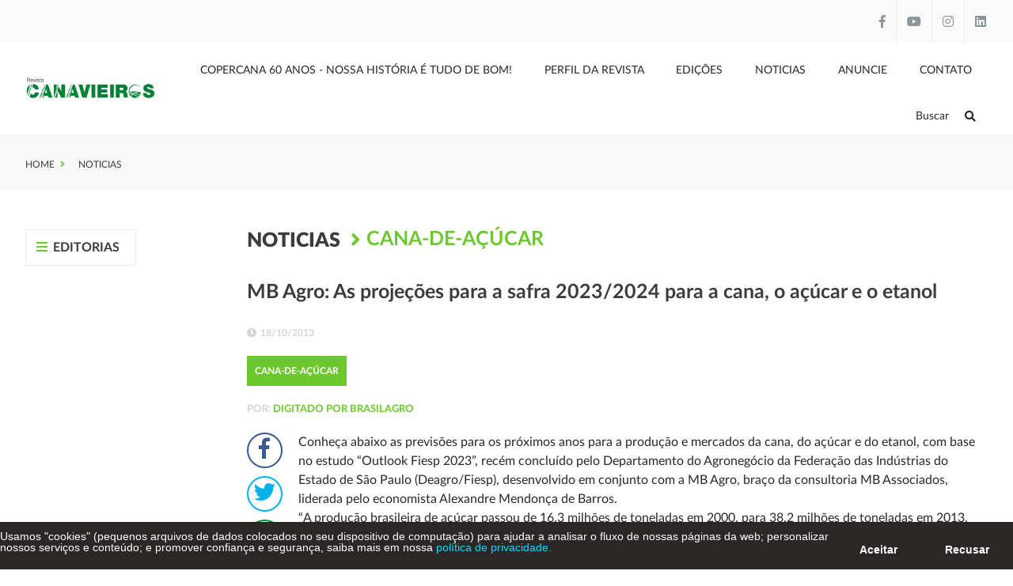

--- FILE ---
content_type: text/html; charset=UTF-8
request_url: https://www.revistacanavieiros.com.br/mb-agro-as-projecoes-para-a-safra20232024-para-a-cana-o-acucar-e-o-etanol
body_size: 7213
content:
<!DOCTYPE html>
<html>
	<head>
				
		<meta http-equiv="Content-Type" content="text/html; charset=UTF-8">

		<base href="https://www.revistacanavieiros.com.br/" />

		<link rel="icon" href="assets/core/publica/imagens/favicon.png" type="image/png">
		
		<meta name="viewport" content="width=device-width, initial-scale=1, maximum-scale=1">

		<title>MB Agro: As projeções para a safra 2023/2024 para a cana, o açúcar e o - Revista Canavieiros</title>
		<link rel="canonical" href="https://www.revistacanavieiros.com.br/mb-agro-as-projecoes-para-a-safra20232024-para-a-cana-o-acucar-e-o-etanol" />
		<meta name="title" content="MB Agro: As projeções para a safra 2023/2024 para a cana, o açúcar e o - Revista Canavieiros"> 
		<meta name="keywords" content=""> 
		<meta name="description" content="Conheça abaixo as previsões para os próximos anos para a produção e mercados da cana, do açúcar e do etanol, com base no estudo “Outlook Fiesp 2023”...Leia m...">
		<meta name="theme-color" content="#FF6600" />
		<meta property="og:title" content="MB Agro: As projeções para a safra 2023/2024 para a cana, o açúcar e o - Revista Canavieiros" />
		<meta property="og:image" content="https://www.revistacanavieiros.com.br/placeholder.jpg?600x350" />
		<meta property="og:image:width" content="600" />
		<meta property="og:image:height" content="350" />
		<meta property="og:url" content="https://www.revistacanavieiros.com.br/mb-agro-as-projecoes-para-a-safra20232024-para-a-cana-o-acucar-e-o-etanol" />
		<meta property="og:description" content="Conheça abaixo as previsões para os próximos anos para a produção e mercados da cana, do açúcar e do etanol, com base no estudo “Outlook Fiesp 2023”...Leia m..." />
		<meta property="og:type" content="website" /> 
		
		<link rel="stylesheet" type="text/css" href="assets/core/publica/css/css.css?1717154242">
					<script async
				src="https://www.googletagmanager.com/gtag/js?id=G-ECFL6QPE2Y"></script>
				<script>
				window.dataLayer = window.dataLayer || [];
				function gtag(){dataLayer.push(arguments);}
				gtag('js', new Date());
				gtag('config', 'G-ECFL6QPE2Y');
			</script>
			</head>
	<body>
		<header>
	<input type="hidden" id="time_slides" value="12">
	<div class="header-wrapper">
		<div class="container-full">
			<div class="contato-header">
				<div class="container">
					<div class="contato">
																	</div>
					<div class="social">
													<a class="facebook" href="http://www.facebook.com/revistacanavieiros" target="_blank"><i class="fab fa-facebook-f"></i></a>
																									<a class="youtube" href="https://www.youtube.com/channel/UC6gHfrsqH05cVAezRmUqd4Q?view_as=subscriber" target="_blank"><i class="fab fa-youtube"></i></a>
																			<a class="instagram" href="https://www.instagram.com/revistacanavieiros/" target="_blank"><i class="fab fa-instagram"></i></a>
																			<a class="linkedin" href="https://www.linkedin.com/company/1982419/admin/" target="_blank"><i class="fab fa-linkedin"></i></a>
											</div>
				</div>
			</div>
		</div>
		<div class="container">
			
			<div class="header-top">
				<div class="logo">
					<a href="https://www.revistacanavieiros.com.br" title="Revista Canavieiros">
						<img src="assets/core/publica/imagens/logo.png" alt="Revista Canavieiros" />
					</a>
				</div>
				<a class="btn-nav">
					<i class="fas fa-fw fa-bars"></i>
				</a>
				<div class="nav">
					<nav>
						<div class="menu-wrapper">
							<ul class="menu">
																											<li>
											<a href="copercana-60-anos-nossa-historia-e-tudo-de-bom">Copercana 60 anos - Nossa História é tudo de bom!</a>
																					</li>
																																				<li>
											<a href="perfil-da-revista">Perfil da Revista</a>
																					</li>
																																				<li>
											<a href="edicoes">Edições</a>
																					</li>
																																				<li>
											<a href="noticias">Noticias</a>
																																			<ul>
																																<li>
											<a href="colunista">Colunista</a>
																					</li>
																																				<li>
											<a href="cana-de-acucar">Cana-de-Açúcar</a>
																					</li>
																																				<li>
											<a href="acucar-6jvve6">Açúcar</a>
																					</li>
																																				<li>
											<a href="etanol">Etanol</a>
																					</li>
																																				<li>
											<a href="agricultura">Agricultura</a>
																					</li>
																																				<li>
											<a href="agronegocio">Agronegócio</a>
																					</li>
																																				<li>
											<a href="combustivel">Combustível</a>
																					</li>
																																				<li>
											<a href="meio-ambiente">Meio Ambiente</a>
																					</li>
																																				<li>
											<a href="geral">Geral</a>
																					</li>
																																				<li>
											<a href="energia">Energia</a>
																					</li>
																																				<li>
											<a href="logistica">Logística</a>
																					</li>
																																				<li>
											<a href="economia">Economia</a>
																					</li>
																																				<li>
											<a href="noticias-do-sistema">Noticias Copercana</a>
																					</li>
																	
												</ul>
																					</li>
																																				<li>
											<a href="anuncie">Anuncie</a>
																					</li>
																																				<li>
											<a href="contato">Contato</a>
																					</li>
																									
								<li class="search"><a class="js-button-procurar">Buscar<i class="fas fa-search"></i></a></li>
							</ul>
						</div>
					</nav>
				</div>
			</div>
		</div>
	</div>
	
		<div class="pesquisa">
		<div class="fechar"></div>
		
		<div class="center">
			<form action="pagina/pesquisar/" method="get">
				<input type="search" name="s" placeholder="Digite o que procura" required="">
				<button><i class="fa fa-search"></i></button>
			</form>
		</div>
	</div>	

</header>
<section class="pagina-topo">

	<div class="breadcrumb">
		<div class="container">
			<div class="breadcrumb--page">
				<ul>
					<li><a href="https://www.revistacanavieiros.com.br">Home</a></li>
											<li>
							<a href="noticias" target="_self">
								Noticias							</a>
						</li>
									</ul>		
			</div>
		</div>
	</div>

		
	
</section>
<div class="banner-publicidade-principal">
	<div class="container">
		<div class="banners">
					</div>
	</div>
</div>

<section class="pagina-noticias">
	<div class="container">
		<div class="publicidade-lateral-left">
			<div class="titulo">
				<i class="fas fa-fw fa-bars"></i>
				Editorias
			</div>

			<div class="menu-lateral">
									<div class="item ">
						<a href="cana-de-acucar" target="_self">
							<span class="titulo">Cana-de-Açúcar</span>
						</a>
					</div>
									<div class="item ">
						<a href="acucar-6jvve6" target="_self">
							<span class="titulo">Açúcar</span>
						</a>
					</div>
									<div class="item ">
						<a href="etanol" target="_self">
							<span class="titulo">Etanol</span>
						</a>
					</div>
									<div class="item ">
						<a href="agricultura" target="_self">
							<span class="titulo">Agricultura</span>
						</a>
					</div>
									<div class="item ">
						<a href="agronegocio" target="_self">
							<span class="titulo">Agronegócio</span>
						</a>
					</div>
									<div class="item ">
						<a href="combustivel" target="_self">
							<span class="titulo">Combustível</span>
						</a>
					</div>
									<div class="item ">
						<a href="meio-ambiente" target="_self">
							<span class="titulo">Meio Ambiente</span>
						</a>
					</div>
									<div class="item ">
						<a href="geral" target="_self">
							<span class="titulo">Geral</span>
						</a>
					</div>
									<div class="item ">
						<a href="energia" target="_self">
							<span class="titulo">Energia</span>
						</a>
					</div>
									<div class="item ">
						<a href="logistica" target="_self">
							<span class="titulo">Logística</span>
						</a>
					</div>
									<div class="item ">
						<a href="economia" target="_self">
							<span class="titulo">Economia</span>
						</a>
					</div>
									<div class="item ">
						<a href="soja-a-paulista" target="_self">
							<span class="titulo">Soja à paulista</span>
						</a>
					</div>
							</div>
			<div class="banner-publicidade-lateral">
				<div class="banners">
															
				</div>
			</div>
		</div>

		<div class="conteudo">
			<div class="breadcrumb-noticia">
				<div class="container">
					<div class="breadcrumb-noticia-page">
						<ul>
															<li>
									<a href="noticias" target="_self">
										Noticias									</a>
								</li>
															<li>
									<a href="cana-de-acucar" target="_self">
										Cana-de-Açúcar									</a>
								</li>
													</ul>		
					</div>
				</div>
			</div>

						
<section class="el-conteudo-noticia-imagem-topo " id="el-1121">
	<style type="text/css">
		
		
		
		
		
		
		
		
			</style>

	<div class="container">
		<div class="texto">
							<h1 class="v1">MB Agro: As projeções para a safra 2023/2024 para a cana, o açúcar e o etanol</h1>
										<span class="data"><i class="fas fa-clock"></i>18/10/2013</span>
			
							<a href="cana-de-acucar"><span class="categoria">Cana-de-Açúcar</span></a>
						
			<span class="autor">
															POR: <span>Digitado por BrasilAgro</span>
												</span>
			
							<div class="compartilhar">
					<a class="facebook" data-popup-url="http://www.facebook.com/share.php?u=https://www.revistacanavieiros.com.br/mb-agro-as-projecoes-para-a-safra20232024-para-a-cana-o-acucar-e-o-etanol" title="Compartilhar no Facebook"><i class="fab fa-fw fa-facebook-f"></i></a>
					<a class="twitter" data-popup-url="http://twitter.com/home?status=https://www.revistacanavieiros.com.br/mb-agro-as-projecoes-para-a-safra20232024-para-a-cana-o-acucar-e-o-etanol" title="Compartilhar no Twitter "><i class="fab fa-fw fa-twitter"></i></a>
					<a class="whatsapp" data-popup-url="http://api.whatsapp.com/send?text=https://www.revistacanavieiros.com.br/mb-agro-as-projecoes-para-a-safra20232024-para-a-cana-o-acucar-e-o-etanol" title="Compartilhar no WhatsApp "><i class="fab fa-fw fa-whatsapp"></i></a>
					<a class="linkedin" data-popup-url="http://www.linkedin.com/shareArticle?mini=true&url=https://www.revistacanavieiros.com.br/mb-agro-as-projecoes-para-a-safra20232024-para-a-cana-o-acucar-e-o-etanol" title="Compartilhar no Linkedin "><i class="fab fa-fw fa-linkedin-in"></i></a>
				</div>
				<div class="texto-editavel"><span style="font-size: 16.363636016845703px; line-height: 1;">Conhe&ccedil;a abaixo as previs&otilde;es para os pr&oacute;ximos anos para a produ&ccedil;&atilde;o e mercados da cana, do a&ccedil;&uacute;car e do etanol, com base no estudo &ldquo;Outlook Fiesp 2023&rdquo;, rec&eacute;m conclu&iacute;do pelo Departamento do Agroneg&oacute;cio da Federa&ccedil;&atilde;o das Ind&uacute;strias do Estado de S&atilde;o Paulo (Deagro/Fiesp), desenvolvido em conjunto com a MB Agro, bra&ccedil;o da consultoria MB Associados, liderada pelo economista Alexandre Mendon&ccedil;a de Barros.</span><br /> &ldquo;A produ&ccedil;&atilde;o brasileira de a&ccedil;&uacute;car passou de 16,3 milh&otilde;es de toneladas em 2000, para 38,2 milh&otilde;es de toneladas em 2013. Nesse intervalo de tempo, a produ&ccedil;&atilde;o do Nordeste cresceu aproximadamente meio milh&atilde;o de toneladas, chegando a 4 milh&otilde;es de toneladas, enquanto o Centro-Sul foi respons&aacute;vel pela maior parte do aumento da oferta, permitindo ao Brasil ser o maior fornecedor do produto no mercado internacional, chegando a responder por metade das exporta&ccedil;&otilde;es mundiais do per&iacute;odo.<br /> At&eacute; a cria&ccedil;&atilde;o do carro &lsquo;flex-fuel&rsquo;, em 2003, a produ&ccedil;&atilde;o do setor sucroalcooleiro do Centro-Sul do Pa&iacute;s era prioritariamente voltada para o a&ccedil;&uacute;car. A partir dessa data, houve uma invers&atilde;o em favor do etanol, que atingiu 58% da participa&ccedil;&atilde;o em 2008/2009. Com a quebra da produ&ccedil;&atilde;o da &Iacute;ndia, em 2009/2010, e a baixa rentabilidade do etanol, em raz&atilde;o da pol&iacute;tica de pre&ccedil;os de combust&iacute;veis do Pa&iacute;s, a atividade voltou-se gradativamente para a produ&ccedil;&atilde;o de a&ccedil;&uacute;car, que passa a utilizar cerca de 50% da oferta de cana para moagem.<br /> Na safra 2012/2013, a produ&ccedil;&atilde;o brasileira de etanol, impactada pelos problemas do clima e de produtividade, caiu para 23,2 bilh&otilde;es de litros. No entanto, em rela&ccedil;&atilde;o a 2000, a oferta brasileira aumentou em 120%. Entre 2000 e 2008, quando a expans&atilde;o do etanol chegou ao seu auge, o crescimento foi de 160%, ofertando ao mercado um adicional de 16,9 bilh&otilde;es de litros.<br /> A continuidade do crescimento das vendas de carros &lsquo;flex-fuel&rsquo; e da demanda mundial pelo a&ccedil;&uacute;car oferecem ao setor um horizonte de recupera&ccedil;&atilde;o no longo prazo, mas que deve passar por ajustes nos pr&oacute;ximos anos, incluindo a necessidade da revis&atilde;o das pol&iacute;ticas governamentais. O super&aacute;vit entre a oferta e a demanda global do a&ccedil;&uacute;car, que se ampliou nas &uacute;ltimas safras com o aumento da produ&ccedil;&atilde;o da &Iacute;ndia e dos pa&iacute;ses que t&ecirc;m a beterraba como mat&eacute;ria-prima, tende a se reduzir em raz&atilde;o do patamar atual dos pre&ccedil;os do produto.<br /> Como consequ&ecirc;ncia, as cota&ccedil;&otilde;es do a&ccedil;&uacute;car dever&atilde;o passar por um novo movimento de alta no m&eacute;dio prazo, o que poder&aacute; oferecer alguma condi&ccedil;&atilde;o para a retomada dos investimentos na eleva&ccedil;&atilde;o da capacidade de produ&ccedil;&atilde;o daqui a alguns anos.<br /> EXPORTA&Ccedil;&Atilde;O<br /> O Brasil &eacute; o principal fornecedor de a&ccedil;&uacute;car no mercado internacional, com, aproximadamente, 50% do volume total, seguido pela Tail&acirc;ndia que, devido a um surpreendente ritmo de crescimento de 14% ao ano na &uacute;ltima d&eacute;cada, j&aacute; representa 14% das exporta&ccedil;&otilde;es globais.<br /> Na safra 2013/2014, o Pa&iacute;s deve colocar no mercado internacional 26,7 milh&otilde;es de toneladas do produto. Desse total, 80% deve ser de a&ccedil;&uacute;car em bruto, enviado para mais de 80 pa&iacute;ses, sendo os principais a R&uacute;ssia, o Ir&atilde; e a China. J&aacute; o restante embarcado corresponde ao a&ccedil;&uacute;car refinado, que &eacute; exportado para mais de cem mercados, tendo como principais destinos os pa&iacute;ses &aacute;rabes e asi&aacute;ticos, como os Emirados &Aacute;rabes, o I&ecirc;men e o Paquist&atilde;o.<br /> Quanto ao etanol, a partir do Energy Policy Act norte-americano, de 2005, o Brasil viu suas exporta&ccedil;&otilde;es deslancharem para os EUA, chegando a 4,7 bilh&otilde;es de litros em 2008/2009. Esse salto nos embarques ocorreu enquanto os EUA n&atilde;o tinham oferta interna suficiente para atender &agrave;s exig&ecirc;ncias estabelecidas. Com os investimentos americanos na produ&ccedil;&atilde;o de etanol de milho, as vendas do combust&iacute;vel brasileiro foram reduzidas, chegando a 1,9 bilh&atilde;o de litros em 2010/2011.<br /> No entanto, de acordo com a pol&iacute;tica dos EUA para os combust&iacute;veis renov&aacute;veis, estabelecida a partir de 2009, uma parcela crescente de biocombust&iacute;veis avan&ccedil;ados, que reduzem as emiss&otilde;es de gases do efeito estufa em pelo menos 50% em rela&ccedil;&atilde;o &agrave; gasolina, passaria a fazer parte do consumo de combust&iacute;veis do pa&iacute;s. Com a tecnologia existente, apenas o etanol de cana-de-a&ccedil;&uacute;car satisfaz esses requisitos e tem oferta suficiente para atender o mercado, posicionando o Brasil como principal fornecedor para suprir grande parte dessa lacuna.<br /> Entretanto, com os problemas de produ&ccedil;&atilde;o enfrentados pelo Brasil, em 2010/2012, as exporta&ccedil;&otilde;es mantiveram-se em 1,9 bilh&atilde;o de litros, ao mesmo tempo que houve a necessidade de importar 1,5 bilh&atilde;o de litros de etanol dos EUA, para suprir a demanda dom&eacute;stica do combust&iacute;vel. Em 2012/2013, as exporta&ccedil;&otilde;es brasileiras de etanol voltaram a crescer, somando 3,5 bilh&otilde;es de litros, embora o Brasil siga importando o produto em menores quantidades.<br /> No que diz respeito ao mercado internacional, a demanda por etanol de cana-de-a&ccedil;&uacute;car tende a crescer, se mantido o atual modelo do mandato norte-americano para biocombust&iacute;veis. Al&eacute;m dos EUA, outros pa&iacute;ses colocam em pr&aacute;tica o uso de etanol na matriz energ&eacute;tica e o d&eacute;ficit entre a oferta e a demanda mundial desse produto tende a manter o Brasil como seu principal fornecedor.<br /> No caso do a&ccedil;&uacute;car, o consumo mundial se comporta quase de maneira independente das oscila&ccedil;&otilde;es das economias e tende a seguir o crescimento da popula&ccedil;&atilde;o, o que deve agregar um volume adicional de 29,8 milh&otilde;es de toneladas &agrave; demanda nos pr&oacute;ximos dez anos.<br /> O Brasil dever&aacute; responder por cerca de 7,6 milh&otilde;es de toneladas adicionais &agrave; oferta do produto nesse mesmo per&iacute;odo, o que corresponder&aacute; a 23% da oferta global.<br /> CONSUMO<br /> No Brasil, o consumo de a&ccedil;&uacute;car &eacute; de cerca de 11,5 milh&otilde;es de toneladas e cresce de acordo com o aumento da popula&ccedil;&atilde;o.<br /> Em rela&ccedil;&atilde;o ao etanol, verifica-se que o seu consumo concentra-se na Regi&atilde;o Sudeste do Pa&iacute;s, com 69% do total no caso do hidratado. Nessa &aacute;rea, a demanda pelo produto cresceu 147% desde 2000, chegando a 10,7 bilh&otilde;es de litros em 2009. A expans&atilde;o do setor no Centro-Oeste, possibilitou a amplia&ccedil;&atilde;o da oferta, com reflexos no consumo, que cresceu 159% no mesmo per&iacute;odo.<br /> Vale destacar que, apesar desse crescimento, em 2012 houve um recuo no consumo do hidratado de 6,5 bilh&otilde;es de litros em rela&ccedil;&atilde;o a 2009, influenciado em grande parte pela perda da paridade com a gasolina, cujos pre&ccedil;os v&ecirc;m se mantendo artificialmente baixos pela pol&iacute;tica governamental para o combust&iacute;vel.<br /> O etanol anidro, que &eacute; adicionado &agrave; gasolina em uma propor&ccedil;&atilde;o de 18% a 25%, tem a sua demanda concentrada no Sudeste, com 45% do total, enquanto as regi&otilde;es Sul e Nordeste participam com 20% e 18%, respectivamente.<br /> O cen&aacute;rio contemplado nas proje&ccedil;&otilde;es considera uma revers&atilde;o da pol&iacute;tica nacional vigente da gasolina A, levando uma maior converg&ecirc;ncia com os pre&ccedil;os internacionais do combust&iacute;vel. Em tal cen&aacute;rio, haver&aacute; condi&ccedil;&otilde;es do etanol voltar a ganhar competitividade<br /> em rela&ccedil;&atilde;o &agrave; gasolina C e sustentar uma eleva&ccedil;&atilde;o do consumo m&eacute;dio do hidratado a partir dos pr&oacute;ximos 3 ou 4 anos. Quanto ao anidro, adota-se a hip&oacute;tese de manuten&ccedil;&atilde;o de 25% da mistura com a gasolina. Portanto, sua demanda segue a taxas ligeiramente crescentes, de acordo com a participa&ccedil;&atilde;o do uso da gasolina na frota flex.<br /> DIN&Acirc;MICA REGIONAL<br /> A expans&atilde;o das usinas e dos canaviais na primeira d&eacute;cada de 2000 n&atilde;o ocorreu somente nas &aacute;reas j&aacute; consolidadas do setor, mas tamb&eacute;m em Estados n&atilde;o tradicionais para o cultivo da cultura, como Goi&aacute;s e Mato Grosso do Sul. Nos pr&oacute;ximos anos, estas regi&otilde;es de expans&atilde;o mais recente tendem a apresentar crescimento relativamente superior &agrave;s tradicionais, j&aacute; consolidadas.<br /> A Regi&atilde;o Sudeste, mais tradicional, deve apresentar um acr&eacute;scimo da &aacute;rea ocupada de 11% at&eacute; 2023, em rela&ccedil;&atilde;o &agrave; de 2013, o que representa, aproximadamente, 616 mil hectares, resultado pr&oacute;ximo do previsto para o Centro-Oeste. Embora pr&oacute;ximas em termos absolutos, a amplia&ccedil;&atilde;o das &aacute;reas nas regi&otilde;es menos tradicionais atingir&atilde;o 41% no per&iacute;odo.<br /> Assim, a participa&ccedil;&atilde;o do Centro-Sul na produ&ccedil;&atilde;o de cana passa de 91%, em 2013, para 89%, em 2023. Dentro dessa regi&atilde;o, as &aacute;reas de expans&atilde;o mais recente devem ampliar sua participa&ccedil;&atilde;o na produ&ccedil;&atilde;o de 19% para 22% do total.<br /> Na safra 2023/2024, prev&ecirc;-se que a &aacute;rea de produ&ccedil;&atilde;o da cana-de-a&ccedil;&uacute;car ter&aacute; crescimento de 19,6%, ocupando 10,5 milh&otilde;es de hectares. Ao mesmo tempo, prev&ecirc;-se que a produ&ccedil;&atilde;o crescer&aacute; 32,5% chegando a 861,9 milh&otilde;es de toneladas. J&aacute; produtividade tende a crescer 11%, chegando a 82 toneladas por hectare.<br /> A produ&ccedil;&atilde;o de a&ccedil;&uacute;car ter&aacute; crescimento de 17,2%, para 44,8 milh&otilde;es de toneladas, com exporta&ccedil;&otilde;es l&iacute;quidas crescendo 21,3% chegando a 32,4 milh&otilde;es de toneladas, enquanto que a demanda dom&eacute;stica deve crescer 7,5%, chegando a 12,4 milh&otilde;es de toneladas.<br /> Para o etanol, as previs&otilde;es s&atilde;o de crescimento de 67%, para 45,4 bilh&otilde;es de litros com exporta&ccedil;&otilde;es crescendo 20,7% para 4,9 bilh&otilde;es de litros. J&aacute; a demanda dom&eacute;stica deve crescer 74,6% para 40,3 bilh&otilde;es de litros, enquanto que a frota brasileira de ve&iacute;culos chegar&aacute; a 57,5 milh&otilde;es de unidades, das quais 28% ser&atilde;o de carros &lsquo;flex-fuel&rsquo;.<br /> Nos pr&oacute;ximos 10 anos, a safra canavieira na regi&atilde;o Sudeste deve crescer 23%, representando 61,1% do total, enquanto que na regi&atilde;o Centro-Oeste, o crescimento ser&aacute; de 59,9%, representando 22,4% da produ&ccedil;&atilde;o nacional. A regi&atilde;o Nordeste ter&aacute; crescimento de 56,4%, para 9,8% do total, enquanto que a regi&atilde;o Sul crescer&aacute; 12,7%, para 5,9% do total. A regi&atilde;o Norte crescer&aacute; 71,2%, para 0,7% do total.<br /> &nbsp;<br /></div>
			
							<div class="principal">
										</div>
				<div class="itens">
					<div class="slides">
												</div>
				</div>
					</div>

		<div class="publicidade-conteudo">
			<div class="banner-publicidade-conteudo">
									<div class="banner" >
						<a href="https://copercanadistribuidora.com.br/" target="_blank" id="77">
							<img class="img-responsiva"
								title="Distribuidora de Combustíveis"
								alt="Distribuidora de Combustíveis"
								src="//:0"
								data-src="uploads/pagina/pagina/2024/03/Xc0osH48pskPz8mr/full-banner-1550x150px.gif"
								data-src-desktop="uploads/pagina/pagina/2024/03/Xc0osH48pskPz8mr/full-banner-1550x150px.gif"
							/>
						</a>
					</div>
							</div>

		</div>

	</div>
</section>		</div>
	</div>
</section>

<footer>
	<div class="container">
		<div class="footer-top">
			<div class="logo">
				<a href="https://www.revistacanavieiros.com.br" title="Revista Canavieiros">
					<img src="assets/core/publica/imagens/logo-footer.png" alt="Revista Canavieiros" />
				</a>
			</div>
			<div class="publicidade">
				<span>Publicado por</span>
				<div class="logos-empresas">
					<a href="#" title="#">
						<img src="assets/core/publica/imagens/logo-copercana.png" alt="" />
					</a>
				</div>
			</div>
			<div class="social">
				<span>Siga-nos</span>
									<a class="facebook" href="http://www.facebook.com/revistacanavieiros" target="_blank"><i class="fab fa-facebook-f"></i></a>
																	<a class="youtube" href="https://www.youtube.com/channel/UC6gHfrsqH05cVAezRmUqd4Q?view_as=subscriber" target="_blank"><i class="fab fa-youtube"></i></a>
													<a class="instagram" href="https://www.instagram.com/revistacanavieiros/" target="_blank"><i class="fab fa-instagram"></i></a>
													<a class="linkedin" href="https://www.linkedin.com/company/1982419/admin/" target="_blank"><i class="fab fa-linkedin"></i></a>
							</div>
		</div>
		<div class="copyright">
			<div class="left">
				Todos os direitos reservados - &copy; 2026			</div>
			<div class="right">
				<a href="https://www.rgb.com.br/criacao-de-sites-gerenciaveis-e-exclusivos" target="_blank">
					Criação de Sites
				</a>
				- <a href="https://www.rgb.com.br/seo-google-otimizacao-de-sites" target="_blank">
					Otimização de Sites (SEO)
				</a>
				<a href="https://www.rgb.com.br/" target="_blank">
					<img src="assets/core/publica/imagens/rgb-footer-branco-compacta.png" alt="RGB Comunicação" />
				</a>
			</div>
		</div>
	</div>
</footer>

<script type="text/javascript" src="assets/core/publica/js/jquery/jquery.min.js"></script>

	<script type="text/javascript" src="assets/core/publica/js/jquery.form/jquery.form.min.js"></script>


	<script type="text/javascript" src="assets/core/publica/js/jquery.swipebox/js/jquery.swipebox.min.js"></script>
	<link rel="stylesheet" type="text/css" href="assets/core/publica/js/jquery.swipebox/css/swipebox.min.css">

	<script type="text/javascript" src="assets/core/publica/js/jquery.slick/slick.min.js"></script>
	<link rel="stylesheet" type="text/css" href="assets/core/publica/js/jquery.slick/slick.css">








<script type="text/javascript" src="assets/core/publica/js/js.min.js?1717153711"></script>

	<script type="text/javascript" 
			id="lgpd"
			position="bottom"
			bkgColor=""
			zIndex="9999"
			textColor=""
			ancoraColor=""
			frase="Usamos &quot;cookies&quot; (pequenos arquivos de dados colocados no seu dispositivo de computa&ccedil;&atilde;o) para ajudar a analisar o fluxo de nossas p&aacute;ginas da web; personalizar nossos servi&ccedil;os e conte&uacute;do; e promover confian&ccedil;a e seguran&ccedil;a, saiba mais em nossa"
			textoLink="política de privacidade."
			url="politica-de-privacidade-e-uso-do-site-da-copercana "
			target="_self"
			src="assets/core/publica/js/lgpd.js?v=1606848622"
	></script>
	</body>
</html>

--- FILE ---
content_type: text/css
request_url: https://www.revistacanavieiros.com.br/assets/core/publica/css/css.css?1717154242
body_size: 40859
content:
html,body,div,span,applet,object,iframe,h1,h2,h3,h4,h5,h6,p,blockquote,pre,a,abbr,acronym,address,big,cite,code,del,dfn,em,img,ins,kbd,q,s,samp,small,strike,strong,sub,sup,tt,var,b,u,i,center,dl,dt,dd,ol,ul,li,fieldset,form,label,legend,table,caption,tbody,tfoot,thead,tr,th,td,article,aside,canvas,details,embed,figure,figcaption,footer,header,hgroup,menu,nav,output,ruby,section,summary,time,mark,audio,video{margin:0;padding:0;border:0;font-size:100%;font:inherit;vertical-align:baseline}article,aside,details,figcaption,figure,footer,header,hgroup,menu,nav,section{display:block;width:100%;float:left}body{line-height:1}ol,ul{list-style:none}blockquote,q{quotes:none}blockquote:before,blockquote:after,q:before,q:after{content:'';content:none}table{border-collapse:collapse;border-spacing:0}.breadcrumb ul li{width:auto;display:inline-block;float:left;margin-right:10px}h2,h3{color:#107a5b}*,*:before,*:after{-webkit-box-sizing:border-box;-moz-box-sizing:border-box;box-sizing:border-box}body{color:#282828;font-size:16px;font-family:"Lato Regular",sans-serif;line-height:1.5;overflow-x:hidden}a{color:#282828;text-decoration:none}.botao,button,input[type="submit"],input[type="reset"],input[type="button"]{display:inline-block;padding:0 20px;color:#282828;text-align:center;font-size:14px;font-weight:bold;line-height:50px;height:50px;text-decoration:none;white-space:nowrap;background-color:transparent;border-radius:0;border:1px solid #D1D1D1;cursor:pointer}.botao:hover,.botao:focus,button:hover,button:focus,input[type="submit"]:hover,input[type="submit"]:focus,input[type="reset"]:hover,input[type="reset"]:focus,input[type="button"]:hover,input[type="button"]:focus{color:#0f0f0f;border-color:#b8b8b8;outline:0}.botao.primario,button.primario,input[type="submit"].primario,input[type="reset"].primario,input[type="button"].primario{color:#FFFFFF;background-color:#6cc82e;border-color:#6cc82e}.botao.primario:hover,.botao.primario:focus,button.primario:hover,button.primario:focus,input[type="submit"].primario:hover,input[type="submit"].primario:focus,input[type="reset"].primario:hover,input[type="reset"].primario:focus,input[type="button"].primario:hover,input[type="button"].primario:focus{color:#FFFFFF;background-color:#569f24;border-color:#569f24}.campo,input[type="email"],input[type="number"],input[type="search"],input[type="text"],input[type="tel"],input[type="url"],input[type="password"],textarea,select{font-size:14px;font-family:"Lato Regular",sans-serif;line-height:50px;height:50px;display:inline-block;padding:0 10px;color:#282828;background-color:#FFFFFF;border:1px solid #D1D1D1;border-radius:0;-webkit-box-shadow:inset 0 2px 4px rgba(0,0,0,0.1);box-shadow:inset 0 2px 4px rgba(0,0,0,0.1)}.campo[size],input[type="email"][size],input[type="number"][size],input[type="search"][size],input[type="text"][size],input[type="tel"][size],input[type="url"][size],input[type="password"][size],textarea[size],select[size]{height:auto}.campo.focus,.campo:focus,input[type="email"].focus,input[type="email"]:focus,input[type="number"].focus,input[type="number"]:focus,input[type="search"].focus,input[type="search"]:focus,input[type="text"].focus,input[type="text"]:focus,input[type="tel"].focus,input[type="tel"]:focus,input[type="url"].focus,input[type="url"]:focus,input[type="password"].focus,input[type="password"]:focus,textarea.focus,textarea:focus,select.focus,select:focus{border:1px solid #b8b8b8;outline:0}.campo.disabled,.campo:disabled,input[type="email"].disabled,input[type="email"]:disabled,input[type="number"].disabled,input[type="number"]:disabled,input[type="search"].disabled,input[type="search"]:disabled,input[type="text"].disabled,input[type="text"]:disabled,input[type="tel"].disabled,input[type="tel"]:disabled,input[type="url"].disabled,input[type="url"]:disabled,input[type="password"].disabled,input[type="password"]:disabled,textarea.disabled,textarea:disabled,select.disabled,select:disabled{background-color:#ebebeb;-webkit-box-shadow:none;box-shadow:none}.campo::-webkit-input-placeholder,input[type="email"]::-webkit-input-placeholder,input[type="number"]::-webkit-input-placeholder,input[type="search"]::-webkit-input-placeholder,input[type="text"]::-webkit-input-placeholder,input[type="tel"]::-webkit-input-placeholder,input[type="url"]::-webkit-input-placeholder,input[type="password"]::-webkit-input-placeholder,textarea::-webkit-input-placeholder,select::-webkit-input-placeholder{color:#282828;opacity:0.5}.campo::-moz-placeholder,input[type="email"]::-moz-placeholder,input[type="number"]::-moz-placeholder,input[type="search"]::-moz-placeholder,input[type="text"]::-moz-placeholder,input[type="tel"]::-moz-placeholder,input[type="url"]::-moz-placeholder,input[type="password"]::-moz-placeholder,textarea::-moz-placeholder,select::-moz-placeholder{color:#282828;opacity:0.5}.campo::-ms-input-placeholder,input[type="email"]::-ms-input-placeholder,input[type="number"]::-ms-input-placeholder,input[type="search"]::-ms-input-placeholder,input[type="text"]::-ms-input-placeholder,input[type="tel"]::-ms-input-placeholder,input[type="url"]::-ms-input-placeholder,input[type="password"]::-ms-input-placeholder,textarea::-ms-input-placeholder,select::-ms-input-placeholder{color:#282828;opacity:0.5}.campo::placeholder,input[type="email"]::placeholder,input[type="number"]::placeholder,input[type="search"]::placeholder,input[type="text"]::placeholder,input[type="tel"]::placeholder,input[type="url"]::placeholder,input[type="password"]::placeholder,textarea::placeholder,select::placeholder{color:#282828;opacity:0.5}.campo,input[type="email"],input[type="number"],input[type="search"],input[type="text"],input[type="tel"],input[type="url"],input[type="password"],textarea{-webkit-appearance:none;-moz-appearance:none;appearance:none}.campo{overflow-x:hidden;overflow-y:auto;-webkit-box-shadow:none;box-shadow:none}textarea{min-height:65px;padding-top:10px;padding-bottom:10px;resize:none;line-height:1.2}label{display:inline-block;margin-bottom:10px;font-weight:bold}fieldset{padding:15px;border:1px solid #D1D1D1;border-radius:0;background-color:#ebebeb}legend{font-weight:bold;padding:1px 10px;color:#FFFFFF;background-color:#525252;border-radius:0}input[type="file"]{font-size:14px}input[type="checkbox"],input[type="radio"]{display:inline;vertical-align:middle;margin:4px}label>span{display:inline;margin-right:5px;font-weight:normal}button,.botao{margin-bottom:20px}.campo,input,textarea,select,fieldset{margin-bottom:20px}pre,blockquote,dl,figure,table,p,ul,ol,form{margin-bottom:0}code{padding:2px 5px;margin:0 2px;font-size:90%;white-space:nowrap;background:#ebebeb;border:1px solid #D1D1D1;border-radius:0}pre>code{display:block;padding:10px 15px;white-space:pre}hr{margin-top:20px;margin-bottom:40px;border-width:0;border-top:1px solid #D1D1D1}tr th,tr td{padding:5px;text-align:left;border-bottom:1px solid #D1D1D1}tr th:first-child,tr td:first-child{padding-left:0}tr th:last-child,tr td:last-child{padding-right:0}@media screen and (min-width: 1920px){body{font-size:-moz-calc(16 / 1920 * 100vw);font-size:calc(16 / 1920 * 100vw)}.botao,button,input[type="submit"],input[type="reset"],input[type="button"]{padding:0 -moz-calc(20 / 1920 * 100vw);padding:0 calc(20 / 1920 * 100vw);font-size:-moz-calc(14 / 1920 * 100vw);font-size:calc(14 / 1920 * 100vw);height:-moz-calc(50 / 1920 * 100vw);height:calc(50 / 1920 * 100vw);border:-moz-calc(1 / 1920 * 100vw) solid #D1D1D1;border:calc(1 / 1920 * 100vw) solid #D1D1D1}.campo,input[type="email"],input[type="number"],input[type="search"],input[type="text"],input[type="tel"],input[type="url"],input[type="password"],textarea,select{font-size:-moz-calc(14 / 1920 * 100vw);font-size:calc(14 / 1920 * 100vw);height:50px;padding:0 -moz-calc(10 / 1920 * 100vw);padding:0 calc(10 / 1920 * 100vw);border:-moz-calc(1 / 1920 * 100vw) solid #D1D1D1;border:calc(1 / 1920 * 100vw) solid #D1D1D1}.campo.focus,.campo:focus,input[type="email"].focus,input[type="email"]:focus,input[type="number"].focus,input[type="number"]:focus,input[type="search"].focus,input[type="search"]:focus,input[type="text"].focus,input[type="text"]:focus,input[type="tel"].focus,input[type="tel"]:focus,input[type="url"].focus,input[type="url"]:focus,input[type="password"].focus,input[type="password"]:focus,textarea.focus,textarea:focus,select.focus,select:focus{border:-moz-calc(1 / 1920 * 100vw) solid #b8b8b8;border:calc(1 / 1920 * 100vw) solid #b8b8b8}textarea{min-height:-moz-calc(65 / 1920 * 100vw);min-height:calc(65 / 1920 * 100vw);padding-top:-moz-calc(10 / 1920 * 100vw);padding-top:calc(10 / 1920 * 100vw);padding-bottom:-moz-calc(10 / 1920 * 100vw);padding-bottom:calc(10 / 1920 * 100vw)}label{margin-bottom:-moz-calc(10 / 1920 * 100vw);margin-bottom:calc(10 / 1920 * 100vw)}fieldset{padding:-moz-calc(15 / 1920 * 100vw);padding:calc(15 / 1920 * 100vw);border:-moz-calc(1 / 1920 * 100vw) solid #D1D1D1;border:calc(1 / 1920 * 100vw) solid #D1D1D1}legend{padding:-moz-calc(1 / 1920 * 100vw) -moz-calc(10 / 1920 * 100vw);padding:calc(1 / 1920 * 100vw) calc(10 / 1920 * 100vw)}input[type="file"]{font-size:-moz-calc(14 / 1920 * 100vw);font-size:calc(14 / 1920 * 100vw)}input[type="checkbox"],input[type="radio"]{margin:-moz-calc(4 / 1920 * 100vw);margin:calc(4 / 1920 * 100vw)}label>span{margin-right:-moz-calc(5 / 1920 * 100vw);margin-right:calc(5 / 1920 * 100vw)}button,.botao{margin-bottom:-moz-calc(20 / 1920 * 100vw);margin-bottom:calc(20 / 1920 * 100vw)}.campo,input,textarea,select,fieldset{margin-bottom:-moz-calc(20 / 1920 * 100vw);margin-bottom:calc(20 / 1920 * 100vw)}code{padding:-moz-calc(2 / 1920 * 100vw) -moz-calc(5 / 1920 * 100vw);padding:calc(2 / 1920 * 100vw) calc(5 / 1920 * 100vw);margin:0 -moz-calc(2 / 1920 * 100vw);margin:0 calc(2 / 1920 * 100vw);border:-moz-calc(1 / 1920 * 100vw) solid #D1D1D1;border:calc(1 / 1920 * 100vw) solid #D1D1D1}pre>code{padding:-moz-calc(10 / 1920 * 100vw) -moz-calc(15 / 1920 * 100vw);padding:calc(10 / 1920 * 100vw) calc(15 / 1920 * 100vw)}hr{margin-top:-moz-calc(20 / 1920 * 100vw);margin-top:calc(20 / 1920 * 100vw);margin-bottom:-moz-calc(40 / 1920 * 100vw);margin-bottom:calc(40 / 1920 * 100vw);border-top:-moz-calc(1 / 1920 * 100vw) solid #D1D1D1;border-top:calc(1 / 1920 * 100vw) solid #D1D1D1}tr th,tr td{padding:-moz-calc(5 / 1920 * 100vw);padding:calc(5 / 1920 * 100vw);border-bottom:-moz-calc(1 / 1920 * 100vw) solid #D1D1D1;border-bottom:calc(1 / 1920 * 100vw) solid #D1D1D1}}.colunas{width:100%;float:left}.colunas.uma{width:6.5%;margin-left:2%}.colunas.duas{width:15.0%;margin-left:2%}.colunas.tres{width:23.5%;margin-left:2%}.colunas.quatro{width:32.0%;margin-left:2%}.colunas.cinco{width:40.5%;margin-left:2%}.colunas.seis{width:49.0%;margin-left:2%}.colunas.sete{width:57.5%;margin-left:2%}.colunas.oito{width:66.0%;margin-left:2%}.colunas.nove{width:74.5%;margin-left:2%}.colunas.dez{width:83.0%;margin-left:2%}.colunas.onze{width:91.5%;margin-left:2%}.colunas.doze{width:100%;margin-left:0}@media screen and (min-width: 400px){.colunas.mobile-uma{width:6.5%;margin-left:2%}.colunas.mobile-duas{width:15.0%;margin-left:2%}.colunas.mobile-tres{width:23.5%;margin-left:2%}.colunas.mobile-quatro{width:32.0%;margin-left:2%}.colunas.mobile-cinco{width:40.5%;margin-left:2%}.colunas.mobile-seis{width:49.0%;margin-left:2%}.colunas.mobile-sete{width:57.5%;margin-left:2%}.colunas.mobile-oito{width:66.0%;margin-left:2%}.colunas.mobile-nove{width:74.5%;margin-left:2%}.colunas.mobile-dez{width:83.0%;margin-left:2%}.colunas.mobile-onze{width:91.5%;margin-left:2%}.colunas.mobile-doze{width:100%;margin-left:0}}@media screen and (min-width: 550px){.colunas.phablet-uma{width:6.5%;margin-left:2%}.colunas.phablet-duas{width:15.0%;margin-left:2%}.colunas.phablet-tres{width:23.5%;margin-left:2%}.colunas.phablet-quatro{width:32.0%;margin-left:2%}.colunas.phablet-cinco{width:40.5%;margin-left:2%}.colunas.phablet-seis{width:49.0%;margin-left:2%}.colunas.phablet-sete{width:57.5%;margin-left:2%}.colunas.phablet-oito{width:66.0%;margin-left:2%}.colunas.phablet-nove{width:74.5%;margin-left:2%}.colunas.phablet-dez{width:83.0%;margin-left:2%}.colunas.phablet-onze{width:91.5%;margin-left:2%}.colunas.phablet-doze{width:100%;margin-left:0}}@media screen and (min-width: 768px){.colunas.tablet-uma{width:6.5%;margin-left:2%}.colunas.tablet-duas{width:15.0%;margin-left:2%}.colunas.tablet-tres{width:23.5%;margin-left:2%}.colunas.tablet-quatro{width:32.0%;margin-left:2%}.colunas.tablet-cinco{width:40.5%;margin-left:2%}.colunas.tablet-seis{width:49.0%;margin-left:2%}.colunas.tablet-sete{width:57.5%;margin-left:2%}.colunas.tablet-oito{width:66.0%;margin-left:2%}.colunas.tablet-nove{width:74.5%;margin-left:2%}.colunas.tablet-dez{width:83.0%;margin-left:2%}.colunas.tablet-onze{width:91.5%;margin-left:2%}.colunas.tablet-doze{width:100%;margin-left:0}}@media screen and (min-width: 1024px){.colunas.desktop-uma{width:6.5%;margin-left:2%}.colunas.desktop-duas{width:15.0%;margin-left:2%}.colunas.desktop-tres{width:23.5%;margin-left:2%}.colunas.desktop-quatro{width:32.0%;margin-left:2%}.colunas.desktop-cinco{width:40.5%;margin-left:2%}.colunas.desktop-seis{width:49.0%;margin-left:2%}.colunas.desktop-sete{width:57.5%;margin-left:2%}.colunas.desktop-oito{width:66.0%;margin-left:2%}.colunas.desktop-nove{width:74.5%;margin-left:2%}.colunas.desktop-dez{width:83.0%;margin-left:2%}.colunas.desktop-onze{width:91.5%;margin-left:2%}.colunas.desktop-doze{width:100%;margin-left:0}}@media screen and (min-width: 1200px){.colunas.desktop-hd-uma{width:6.5%;margin-left:2%}.colunas.desktop-hd-duas{width:15.0%;margin-left:2%}.colunas.desktop-hd-tres{width:23.5%;margin-left:2%}.colunas.desktop-hd-quatro{width:32.0%;margin-left:2%}.colunas.desktop-hd-cinco{width:40.5%;margin-left:2%}.colunas.desktop-hd-seis{width:49.0%;margin-left:2%}.colunas.desktop-hd-sete{width:57.5%;margin-left:2%}.colunas.desktop-hd-oito{width:66.0%;margin-left:2%}.colunas.desktop-hd-nove{width:74.5%;margin-left:2%}.colunas.desktop-hd-dez{width:83.0%;margin-left:2%}.colunas.desktop-hd-onze{width:91.5%;margin-left:2%}.colunas.desktop-hd-doze{width:100%;margin-left:0}}@media print{.colunas.print-uma{width:6.5%;margin-left:2%}.colunas.print-duas{width:15.0%;margin-left:2%}.colunas.print-tres{width:23.5%;margin-left:2%}.colunas.print-quatro{width:32.0%;margin-left:2%}.colunas.print-cinco{width:40.5%;margin-left:2%}.colunas.print-seis{width:49.0%;margin-left:2%}.colunas.print-sete{width:57.5%;margin-left:2%}.colunas.print-oito{width:66.0%;margin-left:2%}.colunas.print-nove{width:74.5%;margin-left:2%}.colunas.print-dez{width:83.0%;margin-left:2%}.colunas.print-onze{width:91.5%;margin-left:2%}.colunas.print-doze{width:100%;margin-left:0}}.colunas:first-child{margin-left:0}.colunas.centralizadas{float:none;margin:0 auto}.chartjs-box{position:relative;max-width:100%;margin-bottom:30px}.container{padding-left:15px;padding-right:15px;margin:0 auto}@media screen and (min-width: 550px){.container{width:85%;padding-left:0;padding-right:0}}@media screen and (min-width: 1024px){.container{width:95%}}@media screen and (min-width: 1200px){.container{max-width:1550px}}@media screen and (min-width: 1920px){.container{max-width:-moz-calc(1550 / 1920 * 100vw);max-width:calc(1550 / 1920 * 100vw)}}@media screen and (min-width: 1024px){.container.centralizado{width:990px}}@media screen and (min-width: 1200px){.container.centralizado{max-width:1550px}}@media screen and (min-width: 1920px){.container.centralizado{max-width:-moz-calc(1550 / 1920 * 100vw);max-width:calc(1550 / 1920 * 100vw)}}.float-left{float:left}.float-right{float:right}.full-width{width:100%}.img-box img{display:block;margin:0 auto;max-width:100%;height:auto}.invisivel{display:none}.linha,.clf{*zoom:1}.linha:before,.linha:after,.clf:before,.clf:after{content:"";display:table}.linha:after,.clf:after{clear:both}.margin-zero{margin:0}.max-full-width{max-width:100%}.overflow-auto{overflow:auto}.overflow-hidden{overflow:hidden}.overflow-scroll{overflow:scroll}.padding-zero{padding:0}.text-center{text-align:center}.text-ellipsis{white-space:nowrap;overflow:hidden;text-overflow:ellipsis}.text-justify{text-align:justify}.text-left{text-align:left}.text-right{text-align:right}.text-uppercase{text-transform:uppercase}.text-underline{text-decoration:underline}.visivel{display:block}.youtube-box{position:relative;padding-bottom:56.25%;padding-top:30px;height:0;overflow:hidden}.youtube-box iframe,.youtube-box object,.youtube-box embed{position:absolute;top:0;left:0;width:100%;height:100%}.fa,.fas,.far,.fal,.fab{-moz-osx-font-smoothing:grayscale;-webkit-font-smoothing:antialiased;display:inline-block;font-style:normal;font-variant:normal;text-rendering:auto;line-height:1}.fa-lg{font-size:1.33333em;line-height:.75em;vertical-align:-.0667em}.fa-xs{font-size:.75em}.fa-sm{font-size:.875em}.fa-1x{font-size:1em}.fa-2x{font-size:2em}.fa-3x{font-size:3em}.fa-4x{font-size:4em}.fa-5x{font-size:5em}.fa-6x{font-size:6em}.fa-7x{font-size:7em}.fa-8x{font-size:8em}.fa-9x{font-size:9em}.fa-10x{font-size:10em}.fa-fw{text-align:center;width:1.25em}.fa-ul{list-style-type:none;margin-left:2.5em;padding-left:0}.fa-ul>li{position:relative}.fa-li{left:-2em;position:absolute;text-align:center;width:2em;line-height:inherit}.fa-border{border:solid 0.08em #eee;border-radius:.1em;padding:.2em .25em .15em}.fa-pull-left{float:left}.fa-pull-right{float:right}.fa.fa-pull-left,.fas.fa-pull-left,.far.fa-pull-left,.fal.fa-pull-left,.fab.fa-pull-left{margin-right:.3em}.fa.fa-pull-right,.fas.fa-pull-right,.far.fa-pull-right,.fal.fa-pull-right,.fab.fa-pull-right{margin-left:.3em}.fa-spin{-webkit-animation:fa-spin 2s infinite linear;-moz-animation:fa-spin 2s infinite linear;animation:fa-spin 2s infinite linear}.fa-pulse{-webkit-animation:fa-spin 1s infinite steps(8);-moz-animation:fa-spin 1s infinite steps(8);animation:fa-spin 1s infinite steps(8)}@-webkit-keyframes fa-spin{0%{-webkit-transform:rotate(0deg);transform:rotate(0deg)}100%{-webkit-transform:rotate(360deg);transform:rotate(360deg)}}@-moz-keyframes fa-spin{0%{-moz-transform:rotate(0deg);transform:rotate(0deg)}100%{-moz-transform:rotate(360deg);transform:rotate(360deg)}}@keyframes fa-spin{0%{-webkit-transform:rotate(0deg);-moz-transform:rotate(0deg);transform:rotate(0deg)}100%{-webkit-transform:rotate(360deg);-moz-transform:rotate(360deg);transform:rotate(360deg)}}.fa-rotate-90{-ms-filter:"progid:DXImageTransform.Microsoft.BasicImage(rotation=1)";-webkit-transform:rotate(90deg);-moz-transform:rotate(90deg);-ms-transform:rotate(90deg);transform:rotate(90deg)}.fa-rotate-180{-ms-filter:"progid:DXImageTransform.Microsoft.BasicImage(rotation=2)";-webkit-transform:rotate(180deg);-moz-transform:rotate(180deg);-ms-transform:rotate(180deg);transform:rotate(180deg)}.fa-rotate-270{-ms-filter:"progid:DXImageTransform.Microsoft.BasicImage(rotation=3)";-webkit-transform:rotate(270deg);-moz-transform:rotate(270deg);-ms-transform:rotate(270deg);transform:rotate(270deg)}.fa-flip-horizontal{-ms-filter:"progid:DXImageTransform.Microsoft.BasicImage(rotation=0, mirror=1)";-webkit-transform:scale(-1, 1);-moz-transform:scale(-1, 1);-ms-transform:scale(-1, 1);transform:scale(-1, 1)}.fa-flip-vertical{-ms-filter:"progid:DXImageTransform.Microsoft.BasicImage(rotation=2, mirror=1)";-webkit-transform:scale(1, -1);-moz-transform:scale(1, -1);-ms-transform:scale(1, -1);transform:scale(1, -1)}.fa-flip-horizontal.fa-flip-vertical{-ms-filter:"progid:DXImageTransform.Microsoft.BasicImage(rotation=2, mirror=1)";-webkit-transform:scale(-1, -1);-moz-transform:scale(-1, -1);-ms-transform:scale(-1, -1);transform:scale(-1, -1)}:root .fa-rotate-90,:root .fa-rotate-180,:root .fa-rotate-270,:root .fa-flip-horizontal,:root .fa-flip-vertical{-webkit-filter:none;filter:none}.fa-stack{display:inline-block;height:2em;line-height:2em;position:relative;vertical-align:middle;width:2.5em}.fa-stack-1x,.fa-stack-2x{left:0;position:absolute;text-align:center;width:100%}.fa-stack-1x{line-height:inherit}.fa-stack-2x{font-size:2em}.fa-inverse{color:#fff}.fa-500px:before{content:"\f26e"}.fa-accessible-icon:before{content:"\f368"}.fa-accusoft:before{content:"\f369"}.fa-acquisitions-incorporated:before{content:"\f6af"}.fa-ad:before{content:"\f641"}.fa-address-book:before{content:"\f2b9"}.fa-address-card:before{content:"\f2bb"}.fa-adjust:before{content:"\f042"}.fa-adn:before{content:"\f170"}.fa-adobe:before{content:"\f778"}.fa-adversal:before{content:"\f36a"}.fa-affiliatetheme:before{content:"\f36b"}.fa-air-freshener:before{content:"\f5d0"}.fa-algolia:before{content:"\f36c"}.fa-align-center:before{content:"\f037"}.fa-align-justify:before{content:"\f039"}.fa-align-left:before{content:"\f036"}.fa-align-right:before{content:"\f038"}.fa-alipay:before{content:"\f642"}.fa-allergies:before{content:"\f461"}.fa-amazon:before{content:"\f270"}.fa-amazon-pay:before{content:"\f42c"}.fa-ambulance:before{content:"\f0f9"}.fa-american-sign-language-interpreting:before{content:"\f2a3"}.fa-amilia:before{content:"\f36d"}.fa-anchor:before{content:"\f13d"}.fa-android:before{content:"\f17b"}.fa-angellist:before{content:"\f209"}.fa-angle-double-down:before{content:"\f103"}.fa-angle-double-left:before{content:"\f100"}.fa-angle-double-right:before{content:"\f101"}.fa-angle-double-up:before{content:"\f102"}.fa-angle-down:before{content:"\f107"}.fa-angle-left:before{content:"\f104"}.fa-angle-right:before{content:"\f105"}.fa-angle-up:before{content:"\f106"}.fa-angry:before{content:"\f556"}.fa-angrycreative:before{content:"\f36e"}.fa-angular:before{content:"\f420"}.fa-ankh:before{content:"\f644"}.fa-app-store:before{content:"\f36f"}.fa-app-store-ios:before{content:"\f370"}.fa-apper:before{content:"\f371"}.fa-apple:before{content:"\f179"}.fa-apple-alt:before{content:"\f5d1"}.fa-apple-pay:before{content:"\f415"}.fa-archive:before{content:"\f187"}.fa-archway:before{content:"\f557"}.fa-arrow-alt-circle-down:before{content:"\f358"}.fa-arrow-alt-circle-left:before{content:"\f359"}.fa-arrow-alt-circle-right:before{content:"\f35a"}.fa-arrow-alt-circle-up:before{content:"\f35b"}.fa-arrow-circle-down:before{content:"\f0ab"}.fa-arrow-circle-left:before{content:"\f0a8"}.fa-arrow-circle-right:before{content:"\f0a9"}.fa-arrow-circle-up:before{content:"\f0aa"}.fa-arrow-down:before{content:"\f063"}.fa-arrow-left:before{content:"\f060"}.fa-arrow-right:before{content:"\f061"}.fa-arrow-up:before{content:"\f062"}.fa-arrows-alt:before{content:"\f0b2"}.fa-arrows-alt-h:before{content:"\f337"}.fa-arrows-alt-v:before{content:"\f338"}.fa-artstation:before{content:"\f77a"}.fa-assistive-listening-systems:before{content:"\f2a2"}.fa-asterisk:before{content:"\f069"}.fa-asymmetrik:before{content:"\f372"}.fa-at:before{content:"\f1fa"}.fa-atlas:before{content:"\f558"}.fa-atlassian:before{content:"\f77b"}.fa-atom:before{content:"\f5d2"}.fa-audible:before{content:"\f373"}.fa-audio-description:before{content:"\f29e"}.fa-autoprefixer:before{content:"\f41c"}.fa-avianex:before{content:"\f374"}.fa-aviato:before{content:"\f421"}.fa-award:before{content:"\f559"}.fa-aws:before{content:"\f375"}.fa-baby:before{content:"\f77c"}.fa-baby-carriage:before{content:"\f77d"}.fa-backspace:before{content:"\f55a"}.fa-backward:before{content:"\f04a"}.fa-balance-scale:before{content:"\f24e"}.fa-ban:before{content:"\f05e"}.fa-band-aid:before{content:"\f462"}.fa-bandcamp:before{content:"\f2d5"}.fa-barcode:before{content:"\f02a"}.fa-bars:before{content:"\f0c9"}.fa-baseball-ball:before{content:"\f433"}.fa-basketball-ball:before{content:"\f434"}.fa-bath:before{content:"\f2cd"}.fa-battery-empty:before{content:"\f244"}.fa-battery-full:before{content:"\f240"}.fa-battery-half:before{content:"\f242"}.fa-battery-quarter:before{content:"\f243"}.fa-battery-three-quarters:before{content:"\f241"}.fa-bed:before{content:"\f236"}.fa-beer:before{content:"\f0fc"}.fa-behance:before{content:"\f1b4"}.fa-behance-square:before{content:"\f1b5"}.fa-bell:before{content:"\f0f3"}.fa-bell-slash:before{content:"\f1f6"}.fa-bezier-curve:before{content:"\f55b"}.fa-bible:before{content:"\f647"}.fa-bicycle:before{content:"\f206"}.fa-bimobject:before{content:"\f378"}.fa-binoculars:before{content:"\f1e5"}.fa-biohazard:before{content:"\f780"}.fa-birthday-cake:before{content:"\f1fd"}.fa-bitbucket:before{content:"\f171"}.fa-bitcoin:before{content:"\f379"}.fa-bity:before{content:"\f37a"}.fa-black-tie:before{content:"\f27e"}.fa-blackberry:before{content:"\f37b"}.fa-blender:before{content:"\f517"}.fa-blender-phone:before{content:"\f6b6"}.fa-blind:before{content:"\f29d"}.fa-blog:before{content:"\f781"}.fa-blogger:before{content:"\f37c"}.fa-blogger-b:before{content:"\f37d"}.fa-bluetooth:before{content:"\f293"}.fa-bluetooth-b:before{content:"\f294"}.fa-bold:before{content:"\f032"}.fa-bolt:before{content:"\f0e7"}.fa-bomb:before{content:"\f1e2"}.fa-bone:before{content:"\f5d7"}.fa-bong:before{content:"\f55c"}.fa-book:before{content:"\f02d"}.fa-book-dead:before{content:"\f6b7"}.fa-book-open:before{content:"\f518"}.fa-book-reader:before{content:"\f5da"}.fa-bookmark:before{content:"\f02e"}.fa-bowling-ball:before{content:"\f436"}.fa-box:before{content:"\f466"}.fa-box-open:before{content:"\f49e"}.fa-boxes:before{content:"\f468"}.fa-braille:before{content:"\f2a1"}.fa-brain:before{content:"\f5dc"}.fa-briefcase:before{content:"\f0b1"}.fa-briefcase-medical:before{content:"\f469"}.fa-broadcast-tower:before{content:"\f519"}.fa-broom:before{content:"\f51a"}.fa-brush:before{content:"\f55d"}.fa-btc:before{content:"\f15a"}.fa-bug:before{content:"\f188"}.fa-building:before{content:"\f1ad"}.fa-bullhorn:before{content:"\f0a1"}.fa-bullseye:before{content:"\f140"}.fa-burn:before{content:"\f46a"}.fa-buromobelexperte:before{content:"\f37f"}.fa-bus:before{content:"\f207"}.fa-bus-alt:before{content:"\f55e"}.fa-business-time:before{content:"\f64a"}.fa-buysellads:before{content:"\f20d"}.fa-calculator:before{content:"\f1ec"}.fa-calendar:before{content:"\f133"}.fa-calendar-alt:before{content:"\f073"}.fa-calendar-check:before{content:"\f274"}.fa-calendar-day:before{content:"\f783"}.fa-calendar-minus:before{content:"\f272"}.fa-calendar-plus:before{content:"\f271"}.fa-calendar-times:before{content:"\f273"}.fa-calendar-week:before{content:"\f784"}.fa-camera:before{content:"\f030"}.fa-camera-retro:before{content:"\f083"}.fa-campground:before{content:"\f6bb"}.fa-canadian-maple-leaf:before{content:"\f785"}.fa-candy-cane:before{content:"\f786"}.fa-cannabis:before{content:"\f55f"}.fa-capsules:before{content:"\f46b"}.fa-car:before{content:"\f1b9"}.fa-car-alt:before{content:"\f5de"}.fa-car-battery:before{content:"\f5df"}.fa-car-crash:before{content:"\f5e1"}.fa-car-side:before{content:"\f5e4"}.fa-caret-down:before{content:"\f0d7"}.fa-caret-left:before{content:"\f0d9"}.fa-caret-right:before{content:"\f0da"}.fa-caret-square-down:before{content:"\f150"}.fa-caret-square-left:before{content:"\f191"}.fa-caret-square-right:before{content:"\f152"}.fa-caret-square-up:before{content:"\f151"}.fa-caret-up:before{content:"\f0d8"}.fa-carrot:before{content:"\f787"}.fa-cart-arrow-down:before{content:"\f218"}.fa-cart-plus:before{content:"\f217"}.fa-cash-register:before{content:"\f788"}.fa-cat:before{content:"\f6be"}.fa-cc-amazon-pay:before{content:"\f42d"}.fa-cc-amex:before{content:"\f1f3"}.fa-cc-apple-pay:before{content:"\f416"}.fa-cc-diners-club:before{content:"\f24c"}.fa-cc-discover:before{content:"\f1f2"}.fa-cc-jcb:before{content:"\f24b"}.fa-cc-mastercard:before{content:"\f1f1"}.fa-cc-paypal:before{content:"\f1f4"}.fa-cc-stripe:before{content:"\f1f5"}.fa-cc-visa:before{content:"\f1f0"}.fa-centercode:before{content:"\f380"}.fa-centos:before{content:"\f789"}.fa-certificate:before{content:"\f0a3"}.fa-chair:before{content:"\f6c0"}.fa-chalkboard:before{content:"\f51b"}.fa-chalkboard-teacher:before{content:"\f51c"}.fa-charging-station:before{content:"\f5e7"}.fa-chart-area:before{content:"\f1fe"}.fa-chart-bar:before{content:"\f080"}.fa-chart-line:before{content:"\f201"}.fa-chart-pie:before{content:"\f200"}.fa-check:before{content:"\f00c"}.fa-check-circle:before{content:"\f058"}.fa-check-double:before{content:"\f560"}.fa-check-square:before{content:"\f14a"}.fa-chess:before{content:"\f439"}.fa-chess-bishop:before{content:"\f43a"}.fa-chess-board:before{content:"\f43c"}.fa-chess-king:before{content:"\f43f"}.fa-chess-knight:before{content:"\f441"}.fa-chess-pawn:before{content:"\f443"}.fa-chess-queen:before{content:"\f445"}.fa-chess-rook:before{content:"\f447"}.fa-chevron-circle-down:before{content:"\f13a"}.fa-chevron-circle-left:before{content:"\f137"}.fa-chevron-circle-right:before{content:"\f138"}.fa-chevron-circle-up:before{content:"\f139"}.fa-chevron-down:before{content:"\f078"}.fa-chevron-left:before{content:"\f053"}.fa-chevron-right:before{content:"\f054"}.fa-chevron-up:before{content:"\f077"}.fa-child:before{content:"\f1ae"}.fa-chrome:before{content:"\f268"}.fa-church:before{content:"\f51d"}.fa-circle:before{content:"\f111"}.fa-circle-notch:before{content:"\f1ce"}.fa-city:before{content:"\f64f"}.fa-clipboard:before{content:"\f328"}.fa-clipboard-check:before{content:"\f46c"}.fa-clipboard-list:before{content:"\f46d"}.fa-clock:before{content:"\f017"}.fa-clone:before{content:"\f24d"}.fa-closed-captioning:before{content:"\f20a"}.fa-cloud:before{content:"\f0c2"}.fa-cloud-download-alt:before{content:"\f381"}.fa-cloud-meatball:before{content:"\f73b"}.fa-cloud-moon:before{content:"\f6c3"}.fa-cloud-moon-rain:before{content:"\f73c"}.fa-cloud-rain:before{content:"\f73d"}.fa-cloud-showers-heavy:before{content:"\f740"}.fa-cloud-sun:before{content:"\f6c4"}.fa-cloud-sun-rain:before{content:"\f743"}.fa-cloud-upload-alt:before{content:"\f382"}.fa-cloudscale:before{content:"\f383"}.fa-cloudsmith:before{content:"\f384"}.fa-cloudversify:before{content:"\f385"}.fa-cocktail:before{content:"\f561"}.fa-code:before{content:"\f121"}.fa-code-branch:before{content:"\f126"}.fa-codepen:before{content:"\f1cb"}.fa-codiepie:before{content:"\f284"}.fa-coffee:before{content:"\f0f4"}.fa-cog:before{content:"\f013"}.fa-cogs:before{content:"\f085"}.fa-coins:before{content:"\f51e"}.fa-columns:before{content:"\f0db"}.fa-comment:before{content:"\f075"}.fa-comment-alt:before{content:"\f27a"}.fa-comment-dollar:before{content:"\f651"}.fa-comment-dots:before{content:"\f4ad"}.fa-comment-slash:before{content:"\f4b3"}.fa-comments:before{content:"\f086"}.fa-comments-dollar:before{content:"\f653"}.fa-compact-disc:before{content:"\f51f"}.fa-compass:before{content:"\f14e"}.fa-compress:before{content:"\f066"}.fa-compress-arrows-alt:before{content:"\f78c"}.fa-concierge-bell:before{content:"\f562"}.fa-confluence:before{content:"\f78d"}.fa-connectdevelop:before{content:"\f20e"}.fa-contao:before{content:"\f26d"}.fa-cookie:before{content:"\f563"}.fa-cookie-bite:before{content:"\f564"}.fa-copy:before{content:"\f0c5"}.fa-copyright:before{content:"\f1f9"}.fa-couch:before{content:"\f4b8"}.fa-cpanel:before{content:"\f388"}.fa-creative-commons:before{content:"\f25e"}.fa-creative-commons-by:before{content:"\f4e7"}.fa-creative-commons-nc:before{content:"\f4e8"}.fa-creative-commons-nc-eu:before{content:"\f4e9"}.fa-creative-commons-nc-jp:before{content:"\f4ea"}.fa-creative-commons-nd:before{content:"\f4eb"}.fa-creative-commons-pd:before{content:"\f4ec"}.fa-creative-commons-pd-alt:before{content:"\f4ed"}.fa-creative-commons-remix:before{content:"\f4ee"}.fa-creative-commons-sa:before{content:"\f4ef"}.fa-creative-commons-sampling:before{content:"\f4f0"}.fa-creative-commons-sampling-plus:before{content:"\f4f1"}.fa-creative-commons-share:before{content:"\f4f2"}.fa-creative-commons-zero:before{content:"\f4f3"}.fa-credit-card:before{content:"\f09d"}.fa-critical-role:before{content:"\f6c9"}.fa-crop:before{content:"\f125"}.fa-crop-alt:before{content:"\f565"}.fa-cross:before{content:"\f654"}.fa-crosshairs:before{content:"\f05b"}.fa-crow:before{content:"\f520"}.fa-crown:before{content:"\f521"}.fa-css3:before{content:"\f13c"}.fa-css3-alt:before{content:"\f38b"}.fa-cube:before{content:"\f1b2"}.fa-cubes:before{content:"\f1b3"}.fa-cut:before{content:"\f0c4"}.fa-cuttlefish:before{content:"\f38c"}.fa-d-and-d:before{content:"\f38d"}.fa-d-and-d-beyond:before{content:"\f6ca"}.fa-dashcube:before{content:"\f210"}.fa-database:before{content:"\f1c0"}.fa-deaf:before{content:"\f2a4"}.fa-delicious:before{content:"\f1a5"}.fa-democrat:before{content:"\f747"}.fa-deploydog:before{content:"\f38e"}.fa-deskpro:before{content:"\f38f"}.fa-desktop:before{content:"\f108"}.fa-dev:before{content:"\f6cc"}.fa-deviantart:before{content:"\f1bd"}.fa-dharmachakra:before{content:"\f655"}.fa-dhl:before{content:"\f790"}.fa-diagnoses:before{content:"\f470"}.fa-diaspora:before{content:"\f791"}.fa-dice:before{content:"\f522"}.fa-dice-d20:before{content:"\f6cf"}.fa-dice-d6:before{content:"\f6d1"}.fa-dice-five:before{content:"\f523"}.fa-dice-four:before{content:"\f524"}.fa-dice-one:before{content:"\f525"}.fa-dice-six:before{content:"\f526"}.fa-dice-three:before{content:"\f527"}.fa-dice-two:before{content:"\f528"}.fa-digg:before{content:"\f1a6"}.fa-digital-ocean:before{content:"\f391"}.fa-digital-tachograph:before{content:"\f566"}.fa-directions:before{content:"\f5eb"}.fa-discord:before{content:"\f392"}.fa-discourse:before{content:"\f393"}.fa-divide:before{content:"\f529"}.fa-dizzy:before{content:"\f567"}.fa-dna:before{content:"\f471"}.fa-dochub:before{content:"\f394"}.fa-docker:before{content:"\f395"}.fa-dog:before{content:"\f6d3"}.fa-dollar-sign:before{content:"\f155"}.fa-dolly:before{content:"\f472"}.fa-dolly-flatbed:before{content:"\f474"}.fa-donate:before{content:"\f4b9"}.fa-door-closed:before{content:"\f52a"}.fa-door-open:before{content:"\f52b"}.fa-dot-circle:before{content:"\f192"}.fa-dove:before{content:"\f4ba"}.fa-download:before{content:"\f019"}.fa-draft2digital:before{content:"\f396"}.fa-drafting-compass:before{content:"\f568"}.fa-dragon:before{content:"\f6d5"}.fa-draw-polygon:before{content:"\f5ee"}.fa-dribbble:before{content:"\f17d"}.fa-dribbble-square:before{content:"\f397"}.fa-dropbox:before{content:"\f16b"}.fa-drum:before{content:"\f569"}.fa-drum-steelpan:before{content:"\f56a"}.fa-drumstick-bite:before{content:"\f6d7"}.fa-drupal:before{content:"\f1a9"}.fa-dumbbell:before{content:"\f44b"}.fa-dumpster:before{content:"\f793"}.fa-dumpster-fire:before{content:"\f794"}.fa-dungeon:before{content:"\f6d9"}.fa-dyalog:before{content:"\f399"}.fa-earlybirds:before{content:"\f39a"}.fa-ebay:before{content:"\f4f4"}.fa-edge:before{content:"\f282"}.fa-edit:before{content:"\f044"}.fa-eject:before{content:"\f052"}.fa-elementor:before{content:"\f430"}.fa-ellipsis-h:before{content:"\f141"}.fa-ellipsis-v:before{content:"\f142"}.fa-ello:before{content:"\f5f1"}.fa-ember:before{content:"\f423"}.fa-empire:before{content:"\f1d1"}.fa-envelope:before{content:"\f0e0"}.fa-envelope-open:before{content:"\f2b6"}.fa-envelope-open-text:before{content:"\f658"}.fa-envelope-square:before{content:"\f199"}.fa-envira:before{content:"\f299"}.fa-equals:before{content:"\f52c"}.fa-eraser:before{content:"\f12d"}.fa-erlang:before{content:"\f39d"}.fa-ethereum:before{content:"\f42e"}.fa-ethernet:before{content:"\f796"}.fa-etsy:before{content:"\f2d7"}.fa-euro-sign:before{content:"\f153"}.fa-exchange-alt:before{content:"\f362"}.fa-exclamation:before{content:"\f12a"}.fa-exclamation-circle:before{content:"\f06a"}.fa-exclamation-triangle:before{content:"\f071"}.fa-expand:before{content:"\f065"}.fa-expand-arrows-alt:before{content:"\f31e"}.fa-expeditedssl:before{content:"\f23e"}.fa-external-link-alt:before{content:"\f35d"}.fa-external-link-square-alt:before{content:"\f360"}.fa-eye:before{content:"\f06e"}.fa-eye-dropper:before{content:"\f1fb"}.fa-eye-slash:before{content:"\f070"}.fa-facebook:before{content:"\f09a"}.fa-facebook-f:before{content:"\f39e"}.fa-facebook-messenger:before{content:"\f39f"}.fa-facebook-square:before{content:"\f082"}.fa-fantasy-flight-games:before{content:"\f6dc"}.fa-fast-backward:before{content:"\f049"}.fa-fast-forward:before{content:"\f050"}.fa-fax:before{content:"\f1ac"}.fa-feather:before{content:"\f52d"}.fa-feather-alt:before{content:"\f56b"}.fa-fedex:before{content:"\f797"}.fa-fedora:before{content:"\f798"}.fa-female:before{content:"\f182"}.fa-fighter-jet:before{content:"\f0fb"}.fa-figma:before{content:"\f799"}.fa-file:before{content:"\f15b"}.fa-file-alt:before{content:"\f15c"}.fa-file-archive:before{content:"\f1c6"}.fa-file-audio:before{content:"\f1c7"}.fa-file-code:before{content:"\f1c9"}.fa-file-contract:before{content:"\f56c"}.fa-file-csv:before{content:"\f6dd"}.fa-file-download:before{content:"\f56d"}.fa-file-excel:before{content:"\f1c3"}.fa-file-export:before{content:"\f56e"}.fa-file-image:before{content:"\f1c5"}.fa-file-import:before{content:"\f56f"}.fa-file-invoice:before{content:"\f570"}.fa-file-invoice-dollar:before{content:"\f571"}.fa-file-medical:before{content:"\f477"}.fa-file-medical-alt:before{content:"\f478"}.fa-file-pdf:before{content:"\f1c1"}.fa-file-powerpoint:before{content:"\f1c4"}.fa-file-prescription:before{content:"\f572"}.fa-file-signature:before{content:"\f573"}.fa-file-upload:before{content:"\f574"}.fa-file-video:before{content:"\f1c8"}.fa-file-word:before{content:"\f1c2"}.fa-fill:before{content:"\f575"}.fa-fill-drip:before{content:"\f576"}.fa-film:before{content:"\f008"}.fa-filter:before{content:"\f0b0"}.fa-fingerprint:before{content:"\f577"}.fa-fire:before{content:"\f06d"}.fa-fire-alt:before{content:"\f7e4"}.fa-fire-extinguisher:before{content:"\f134"}.fa-firefox:before{content:"\f269"}.fa-first-aid:before{content:"\f479"}.fa-first-order:before{content:"\f2b0"}.fa-first-order-alt:before{content:"\f50a"}.fa-firstdraft:before{content:"\f3a1"}.fa-fish:before{content:"\f578"}.fa-fist-raised:before{content:"\f6de"}.fa-flag:before{content:"\f024"}.fa-flag-checkered:before{content:"\f11e"}.fa-flag-usa:before{content:"\f74d"}.fa-flask:before{content:"\f0c3"}.fa-flickr:before{content:"\f16e"}.fa-flipboard:before{content:"\f44d"}.fa-flushed:before{content:"\f579"}.fa-fly:before{content:"\f417"}.fa-folder:before{content:"\f07b"}.fa-folder-minus:before{content:"\f65d"}.fa-folder-open:before{content:"\f07c"}.fa-folder-plus:before{content:"\f65e"}.fa-font:before{content:"\f031"}.fa-font-awesome:before{content:"\f2b4"}.fa-font-awesome-alt:before{content:"\f35c"}.fa-font-awesome-flag:before{content:"\f425"}.fa-font-awesome-logo-full:before{content:"\f4e6"}.fa-fonticons:before{content:"\f280"}.fa-fonticons-fi:before{content:"\f3a2"}.fa-football-ball:before{content:"\f44e"}.fa-fort-awesome:before{content:"\f286"}.fa-fort-awesome-alt:before{content:"\f3a3"}.fa-forumbee:before{content:"\f211"}.fa-forward:before{content:"\f04e"}.fa-foursquare:before{content:"\f180"}.fa-free-code-camp:before{content:"\f2c5"}.fa-freebsd:before{content:"\f3a4"}.fa-frog:before{content:"\f52e"}.fa-frown:before{content:"\f119"}.fa-frown-open:before{content:"\f57a"}.fa-fulcrum:before{content:"\f50b"}.fa-funnel-dollar:before{content:"\f662"}.fa-futbol:before{content:"\f1e3"}.fa-galactic-republic:before{content:"\f50c"}.fa-galactic-senate:before{content:"\f50d"}.fa-gamepad:before{content:"\f11b"}.fa-gas-pump:before{content:"\f52f"}.fa-gavel:before{content:"\f0e3"}.fa-gem:before{content:"\f3a5"}.fa-genderless:before{content:"\f22d"}.fa-get-pocket:before{content:"\f265"}.fa-gg:before{content:"\f260"}.fa-gg-circle:before{content:"\f261"}.fa-ghost:before{content:"\f6e2"}.fa-gift:before{content:"\f06b"}.fa-gifts:before{content:"\f79c"}.fa-git:before{content:"\f1d3"}.fa-git-square:before{content:"\f1d2"}.fa-github:before{content:"\f09b"}.fa-github-alt:before{content:"\f113"}.fa-github-square:before{content:"\f092"}.fa-gitkraken:before{content:"\f3a6"}.fa-gitlab:before{content:"\f296"}.fa-gitter:before{content:"\f426"}.fa-glass-cheers:before{content:"\f79f"}.fa-glass-martini:before{content:"\f000"}.fa-glass-martini-alt:before{content:"\f57b"}.fa-glass-whiskey:before{content:"\f7a0"}.fa-glasses:before{content:"\f530"}.fa-glide:before{content:"\f2a5"}.fa-glide-g:before{content:"\f2a6"}.fa-globe:before{content:"\f0ac"}.fa-globe-africa:before{content:"\f57c"}.fa-globe-americas:before{content:"\f57d"}.fa-globe-asia:before{content:"\f57e"}.fa-globe-europe:before{content:"\f7a2"}.fa-gofore:before{content:"\f3a7"}.fa-golf-ball:before{content:"\f450"}.fa-goodreads:before{content:"\f3a8"}.fa-goodreads-g:before{content:"\f3a9"}.fa-google:before{content:"\f1a0"}.fa-google-drive:before{content:"\f3aa"}.fa-google-play:before{content:"\f3ab"}.fa-google-plus:before{content:"\f2b3"}.fa-google-plus-g:before{content:"\f0d5"}.fa-google-plus-square:before{content:"\f0d4"}.fa-google-wallet:before{content:"\f1ee"}.fa-gopuram:before{content:"\f664"}.fa-graduation-cap:before{content:"\f19d"}.fa-gratipay:before{content:"\f184"}.fa-grav:before{content:"\f2d6"}.fa-greater-than:before{content:"\f531"}.fa-greater-than-equal:before{content:"\f532"}.fa-grimace:before{content:"\f57f"}.fa-grin:before{content:"\f580"}.fa-grin-alt:before{content:"\f581"}.fa-grin-beam:before{content:"\f582"}.fa-grin-beam-sweat:before{content:"\f583"}.fa-grin-hearts:before{content:"\f584"}.fa-grin-squint:before{content:"\f585"}.fa-grin-squint-tears:before{content:"\f586"}.fa-grin-stars:before{content:"\f587"}.fa-grin-tears:before{content:"\f588"}.fa-grin-tongue:before{content:"\f589"}.fa-grin-tongue-squint:before{content:"\f58a"}.fa-grin-tongue-wink:before{content:"\f58b"}.fa-grin-wink:before{content:"\f58c"}.fa-grip-horizontal:before{content:"\f58d"}.fa-grip-lines:before{content:"\f7a4"}.fa-grip-lines-vertical:before{content:"\f7a5"}.fa-grip-vertical:before{content:"\f58e"}.fa-gripfire:before{content:"\f3ac"}.fa-grunt:before{content:"\f3ad"}.fa-guitar:before{content:"\f7a6"}.fa-gulp:before{content:"\f3ae"}.fa-h-square:before{content:"\f0fd"}.fa-hacker-news:before{content:"\f1d4"}.fa-hacker-news-square:before{content:"\f3af"}.fa-hackerrank:before{content:"\f5f7"}.fa-hammer:before{content:"\f6e3"}.fa-hamsa:before{content:"\f665"}.fa-hand-holding:before{content:"\f4bd"}.fa-hand-holding-heart:before{content:"\f4be"}.fa-hand-holding-usd:before{content:"\f4c0"}.fa-hand-lizard:before{content:"\f258"}.fa-hand-paper:before{content:"\f256"}.fa-hand-peace:before{content:"\f25b"}.fa-hand-point-down:before{content:"\f0a7"}.fa-hand-point-left:before{content:"\f0a5"}.fa-hand-point-right:before{content:"\f0a4"}.fa-hand-point-up:before{content:"\f0a6"}.fa-hand-pointer:before{content:"\f25a"}.fa-hand-rock:before{content:"\f255"}.fa-hand-scissors:before{content:"\f257"}.fa-hand-spock:before{content:"\f259"}.fa-hands:before{content:"\f4c2"}.fa-hands-helping:before{content:"\f4c4"}.fa-handshake:before{content:"\f2b5"}.fa-hanukiah:before{content:"\f6e6"}.fa-hashtag:before{content:"\f292"}.fa-hat-wizard:before{content:"\f6e8"}.fa-haykal:before{content:"\f666"}.fa-hdd:before{content:"\f0a0"}.fa-heading:before{content:"\f1dc"}.fa-headphones:before{content:"\f025"}.fa-headphones-alt:before{content:"\f58f"}.fa-headset:before{content:"\f590"}.fa-heart:before{content:"\f004"}.fa-heart-broken:before{content:"\f7a9"}.fa-heartbeat:before{content:"\f21e"}.fa-helicopter:before{content:"\f533"}.fa-highlighter:before{content:"\f591"}.fa-hiking:before{content:"\f6ec"}.fa-hippo:before{content:"\f6ed"}.fa-hips:before{content:"\f452"}.fa-hire-a-helper:before{content:"\f3b0"}.fa-history:before{content:"\f1da"}.fa-hockey-puck:before{content:"\f453"}.fa-holly-berry:before{content:"\f7aa"}.fa-home:before{content:"\f015"}.fa-hooli:before{content:"\f427"}.fa-hornbill:before{content:"\f592"}.fa-horse:before{content:"\f6f0"}.fa-horse-head:before{content:"\f7ab"}.fa-hospital:before{content:"\f0f8"}.fa-hospital-alt:before{content:"\f47d"}.fa-hospital-symbol:before{content:"\f47e"}.fa-hot-tub:before{content:"\f593"}.fa-hotel:before{content:"\f594"}.fa-hotjar:before{content:"\f3b1"}.fa-hourglass:before{content:"\f254"}.fa-hourglass-end:before{content:"\f253"}.fa-hourglass-half:before{content:"\f252"}.fa-hourglass-start:before{content:"\f251"}.fa-house-damage:before{content:"\f6f1"}.fa-houzz:before{content:"\f27c"}.fa-hryvnia:before{content:"\f6f2"}.fa-html5:before{content:"\f13b"}.fa-hubspot:before{content:"\f3b2"}.fa-i-cursor:before{content:"\f246"}.fa-icicles:before{content:"\f7ad"}.fa-id-badge:before{content:"\f2c1"}.fa-id-card:before{content:"\f2c2"}.fa-id-card-alt:before{content:"\f47f"}.fa-igloo:before{content:"\f7ae"}.fa-image:before{content:"\f03e"}.fa-images:before{content:"\f302"}.fa-imdb:before{content:"\f2d8"}.fa-inbox:before{content:"\f01c"}.fa-indent:before{content:"\f03c"}.fa-industry:before{content:"\f275"}.fa-infinity:before{content:"\f534"}.fa-info:before{content:"\f129"}.fa-info-circle:before{content:"\f05a"}.fa-instagram:before{content:"\f16d"}.fa-intercom:before{content:"\f7af"}.fa-internet-explorer:before{content:"\f26b"}.fa-invision:before{content:"\f7b0"}.fa-ioxhost:before{content:"\f208"}.fa-italic:before{content:"\f033"}.fa-itunes:before{content:"\f3b4"}.fa-itunes-note:before{content:"\f3b5"}.fa-java:before{content:"\f4e4"}.fa-jedi:before{content:"\f669"}.fa-jedi-order:before{content:"\f50e"}.fa-jenkins:before{content:"\f3b6"}.fa-jira:before{content:"\f7b1"}.fa-joget:before{content:"\f3b7"}.fa-joint:before{content:"\f595"}.fa-joomla:before{content:"\f1aa"}.fa-journal-whills:before{content:"\f66a"}.fa-js:before{content:"\f3b8"}.fa-js-square:before{content:"\f3b9"}.fa-jsfiddle:before{content:"\f1cc"}.fa-kaaba:before{content:"\f66b"}.fa-kaggle:before{content:"\f5fa"}.fa-key:before{content:"\f084"}.fa-keybase:before{content:"\f4f5"}.fa-keyboard:before{content:"\f11c"}.fa-keycdn:before{content:"\f3ba"}.fa-khanda:before{content:"\f66d"}.fa-kickstarter:before{content:"\f3bb"}.fa-kickstarter-k:before{content:"\f3bc"}.fa-kiss:before{content:"\f596"}.fa-kiss-beam:before{content:"\f597"}.fa-kiss-wink-heart:before{content:"\f598"}.fa-kiwi-bird:before{content:"\f535"}.fa-korvue:before{content:"\f42f"}.fa-landmark:before{content:"\f66f"}.fa-language:before{content:"\f1ab"}.fa-laptop:before{content:"\f109"}.fa-laptop-code:before{content:"\f5fc"}.fa-laravel:before{content:"\f3bd"}.fa-lastfm:before{content:"\f202"}.fa-lastfm-square:before{content:"\f203"}.fa-laugh:before{content:"\f599"}.fa-laugh-beam:before{content:"\f59a"}.fa-laugh-squint:before{content:"\f59b"}.fa-laugh-wink:before{content:"\f59c"}.fa-layer-group:before{content:"\f5fd"}.fa-leaf:before{content:"\f06c"}.fa-leanpub:before{content:"\f212"}.fa-lemon:before{content:"\f094"}.fa-less:before{content:"\f41d"}.fa-less-than:before{content:"\f536"}.fa-less-than-equal:before{content:"\f537"}.fa-level-down-alt:before{content:"\f3be"}.fa-level-up-alt:before{content:"\f3bf"}.fa-life-ring:before{content:"\f1cd"}.fa-lightbulb:before{content:"\f0eb"}.fa-line:before{content:"\f3c0"}.fa-link:before{content:"\f0c1"}.fa-linkedin:before{content:"\f08c"}.fa-linkedin-in:before{content:"\f0e1"}.fa-linode:before{content:"\f2b8"}.fa-linux:before{content:"\f17c"}.fa-lira-sign:before{content:"\f195"}.fa-list:before{content:"\f03a"}.fa-list-alt:before{content:"\f022"}.fa-list-ol:before{content:"\f0cb"}.fa-list-ul:before{content:"\f0ca"}.fa-location-arrow:before{content:"\f124"}.fa-lock:before{content:"\f023"}.fa-lock-open:before{content:"\f3c1"}.fa-long-arrow-alt-down:before{content:"\f309"}.fa-long-arrow-alt-left:before{content:"\f30a"}.fa-long-arrow-alt-right:before{content:"\f30b"}.fa-long-arrow-alt-up:before{content:"\f30c"}.fa-low-vision:before{content:"\f2a8"}.fa-luggage-cart:before{content:"\f59d"}.fa-lyft:before{content:"\f3c3"}.fa-magento:before{content:"\f3c4"}.fa-magic:before{content:"\f0d0"}.fa-magnet:before{content:"\f076"}.fa-mail-bulk:before{content:"\f674"}.fa-mailchimp:before{content:"\f59e"}.fa-male:before{content:"\f183"}.fa-mandalorian:before{content:"\f50f"}.fa-map:before{content:"\f279"}.fa-map-marked:before{content:"\f59f"}.fa-map-marked-alt:before{content:"\f5a0"}.fa-map-marker:before{content:"\f041"}.fa-map-marker-alt:before{content:"\f3c5"}.fa-map-pin:before{content:"\f276"}.fa-map-signs:before{content:"\f277"}.fa-markdown:before{content:"\f60f"}.fa-marker:before{content:"\f5a1"}.fa-mars:before{content:"\f222"}.fa-mars-double:before{content:"\f227"}.fa-mars-stroke:before{content:"\f229"}.fa-mars-stroke-h:before{content:"\f22b"}.fa-mars-stroke-v:before{content:"\f22a"}.fa-mask:before{content:"\f6fa"}.fa-mastodon:before{content:"\f4f6"}.fa-maxcdn:before{content:"\f136"}.fa-medal:before{content:"\f5a2"}.fa-medapps:before{content:"\f3c6"}.fa-medium:before{content:"\f23a"}.fa-medium-m:before{content:"\f3c7"}.fa-medkit:before{content:"\f0fa"}.fa-medrt:before{content:"\f3c8"}.fa-meetup:before{content:"\f2e0"}.fa-megaport:before{content:"\f5a3"}.fa-meh:before{content:"\f11a"}.fa-meh-blank:before{content:"\f5a4"}.fa-meh-rolling-eyes:before{content:"\f5a5"}.fa-memory:before{content:"\f538"}.fa-mendeley:before{content:"\f7b3"}.fa-menorah:before{content:"\f676"}.fa-mercury:before{content:"\f223"}.fa-meteor:before{content:"\f753"}.fa-microchip:before{content:"\f2db"}.fa-microphone:before{content:"\f130"}.fa-microphone-alt:before{content:"\f3c9"}.fa-microphone-alt-slash:before{content:"\f539"}.fa-microphone-slash:before{content:"\f131"}.fa-microscope:before{content:"\f610"}.fa-microsoft:before{content:"\f3ca"}.fa-minus:before{content:"\f068"}.fa-minus-circle:before{content:"\f056"}.fa-minus-square:before{content:"\f146"}.fa-mitten:before{content:"\f7b5"}.fa-mix:before{content:"\f3cb"}.fa-mixcloud:before{content:"\f289"}.fa-mizuni:before{content:"\f3cc"}.fa-mobile:before{content:"\f10b"}.fa-mobile-alt:before{content:"\f3cd"}.fa-modx:before{content:"\f285"}.fa-monero:before{content:"\f3d0"}.fa-money-bill:before{content:"\f0d6"}.fa-money-bill-alt:before{content:"\f3d1"}.fa-money-bill-wave:before{content:"\f53a"}.fa-money-bill-wave-alt:before{content:"\f53b"}.fa-money-check:before{content:"\f53c"}.fa-money-check-alt:before{content:"\f53d"}.fa-monument:before{content:"\f5a6"}.fa-moon:before{content:"\f186"}.fa-mortar-pestle:before{content:"\f5a7"}.fa-mosque:before{content:"\f678"}.fa-motorcycle:before{content:"\f21c"}.fa-mountain:before{content:"\f6fc"}.fa-mouse-pointer:before{content:"\f245"}.fa-mug-hot:before{content:"\f7b6"}.fa-music:before{content:"\f001"}.fa-napster:before{content:"\f3d2"}.fa-neos:before{content:"\f612"}.fa-network-wired:before{content:"\f6ff"}.fa-neuter:before{content:"\f22c"}.fa-newspaper:before{content:"\f1ea"}.fa-nimblr:before{content:"\f5a8"}.fa-nintendo-switch:before{content:"\f418"}.fa-node:before{content:"\f419"}.fa-node-js:before{content:"\f3d3"}.fa-not-equal:before{content:"\f53e"}.fa-notes-medical:before{content:"\f481"}.fa-npm:before{content:"\f3d4"}.fa-ns8:before{content:"\f3d5"}.fa-nutritionix:before{content:"\f3d6"}.fa-object-group:before{content:"\f247"}.fa-object-ungroup:before{content:"\f248"}.fa-odnoklassniki:before{content:"\f263"}.fa-odnoklassniki-square:before{content:"\f264"}.fa-oil-can:before{content:"\f613"}.fa-old-republic:before{content:"\f510"}.fa-om:before{content:"\f679"}.fa-opencart:before{content:"\f23d"}.fa-openid:before{content:"\f19b"}.fa-opera:before{content:"\f26a"}.fa-optin-monster:before{content:"\f23c"}.fa-osi:before{content:"\f41a"}.fa-otter:before{content:"\f700"}.fa-outdent:before{content:"\f03b"}.fa-page4:before{content:"\f3d7"}.fa-pagelines:before{content:"\f18c"}.fa-paint-brush:before{content:"\f1fc"}.fa-paint-roller:before{content:"\f5aa"}.fa-palette:before{content:"\f53f"}.fa-palfed:before{content:"\f3d8"}.fa-pallet:before{content:"\f482"}.fa-paper-plane:before{content:"\f1d8"}.fa-paperclip:before{content:"\f0c6"}.fa-parachute-box:before{content:"\f4cd"}.fa-paragraph:before{content:"\f1dd"}.fa-parking:before{content:"\f540"}.fa-passport:before{content:"\f5ab"}.fa-pastafarianism:before{content:"\f67b"}.fa-paste:before{content:"\f0ea"}.fa-patreon:before{content:"\f3d9"}.fa-pause:before{content:"\f04c"}.fa-pause-circle:before{content:"\f28b"}.fa-paw:before{content:"\f1b0"}.fa-paypal:before{content:"\f1ed"}.fa-peace:before{content:"\f67c"}.fa-pen:before{content:"\f304"}.fa-pen-alt:before{content:"\f305"}.fa-pen-fancy:before{content:"\f5ac"}.fa-pen-nib:before{content:"\f5ad"}.fa-pen-square:before{content:"\f14b"}.fa-pencil-alt:before{content:"\f303"}.fa-pencil-ruler:before{content:"\f5ae"}.fa-penny-arcade:before{content:"\f704"}.fa-people-carry:before{content:"\f4ce"}.fa-percent:before{content:"\f295"}.fa-percentage:before{content:"\f541"}.fa-periscope:before{content:"\f3da"}.fa-person-booth:before{content:"\f756"}.fa-phabricator:before{content:"\f3db"}.fa-phoenix-framework:before{content:"\f3dc"}.fa-phoenix-squadron:before{content:"\f511"}.fa-phone:before{content:"\f095"}.fa-phone-slash:before{content:"\f3dd"}.fa-phone-square:before{content:"\f098"}.fa-phone-volume:before{content:"\f2a0"}.fa-php:before{content:"\f457"}.fa-pied-piper:before{content:"\f2ae"}.fa-pied-piper-alt:before{content:"\f1a8"}.fa-pied-piper-hat:before{content:"\f4e5"}.fa-pied-piper-pp:before{content:"\f1a7"}.fa-piggy-bank:before{content:"\f4d3"}.fa-pills:before{content:"\f484"}.fa-pinterest:before{content:"\f0d2"}.fa-pinterest-p:before{content:"\f231"}.fa-pinterest-square:before{content:"\f0d3"}.fa-place-of-worship:before{content:"\f67f"}.fa-plane:before{content:"\f072"}.fa-plane-arrival:before{content:"\f5af"}.fa-plane-departure:before{content:"\f5b0"}.fa-play:before{content:"\f04b"}.fa-play-circle:before{content:"\f144"}.fa-playstation:before{content:"\f3df"}.fa-plug:before{content:"\f1e6"}.fa-plus:before{content:"\f067"}.fa-plus-circle:before{content:"\f055"}.fa-plus-square:before{content:"\f0fe"}.fa-podcast:before{content:"\f2ce"}.fa-poll:before{content:"\f681"}.fa-poll-h:before{content:"\f682"}.fa-poo:before{content:"\f2fe"}.fa-poo-storm:before{content:"\f75a"}.fa-poop:before{content:"\f619"}.fa-portrait:before{content:"\f3e0"}.fa-pound-sign:before{content:"\f154"}.fa-power-off:before{content:"\f011"}.fa-pray:before{content:"\f683"}.fa-praying-hands:before{content:"\f684"}.fa-prescription:before{content:"\f5b1"}.fa-prescription-bottle:before{content:"\f485"}.fa-prescription-bottle-alt:before{content:"\f486"}.fa-print:before{content:"\f02f"}.fa-procedures:before{content:"\f487"}.fa-product-hunt:before{content:"\f288"}.fa-project-diagram:before{content:"\f542"}.fa-pushed:before{content:"\f3e1"}.fa-puzzle-piece:before{content:"\f12e"}.fa-python:before{content:"\f3e2"}.fa-qq:before{content:"\f1d6"}.fa-qrcode:before{content:"\f029"}.fa-question:before{content:"\f128"}.fa-question-circle:before{content:"\f059"}.fa-quidditch:before{content:"\f458"}.fa-quinscape:before{content:"\f459"}.fa-quora:before{content:"\f2c4"}.fa-quote-left:before{content:"\f10d"}.fa-quote-right:before{content:"\f10e"}.fa-quran:before{content:"\f687"}.fa-r-project:before{content:"\f4f7"}.fa-radiation:before{content:"\f7b9"}.fa-radiation-alt:before{content:"\f7ba"}.fa-rainbow:before{content:"\f75b"}.fa-random:before{content:"\f074"}.fa-raspberry-pi:before{content:"\f7bb"}.fa-ravelry:before{content:"\f2d9"}.fa-react:before{content:"\f41b"}.fa-reacteurope:before{content:"\f75d"}.fa-readme:before{content:"\f4d5"}.fa-rebel:before{content:"\f1d0"}.fa-receipt:before{content:"\f543"}.fa-recycle:before{content:"\f1b8"}.fa-red-river:before{content:"\f3e3"}.fa-reddit:before{content:"\f1a1"}.fa-reddit-alien:before{content:"\f281"}.fa-reddit-square:before{content:"\f1a2"}.fa-redhat:before{content:"\f7bc"}.fa-redo:before{content:"\f01e"}.fa-redo-alt:before{content:"\f2f9"}.fa-registered:before{content:"\f25d"}.fa-renren:before{content:"\f18b"}.fa-reply:before{content:"\f3e5"}.fa-reply-all:before{content:"\f122"}.fa-replyd:before{content:"\f3e6"}.fa-republican:before{content:"\f75e"}.fa-researchgate:before{content:"\f4f8"}.fa-resolving:before{content:"\f3e7"}.fa-restroom:before{content:"\f7bd"}.fa-retweet:before{content:"\f079"}.fa-rev:before{content:"\f5b2"}.fa-ribbon:before{content:"\f4d6"}.fa-ring:before{content:"\f70b"}.fa-road:before{content:"\f018"}.fa-robot:before{content:"\f544"}.fa-rocket:before{content:"\f135"}.fa-rocketchat:before{content:"\f3e8"}.fa-rockrms:before{content:"\f3e9"}.fa-route:before{content:"\f4d7"}.fa-rss:before{content:"\f09e"}.fa-rss-square:before{content:"\f143"}.fa-ruble-sign:before{content:"\f158"}.fa-ruler:before{content:"\f545"}.fa-ruler-combined:before{content:"\f546"}.fa-ruler-horizontal:before{content:"\f547"}.fa-ruler-vertical:before{content:"\f548"}.fa-running:before{content:"\f70c"}.fa-rupee-sign:before{content:"\f156"}.fa-sad-cry:before{content:"\f5b3"}.fa-sad-tear:before{content:"\f5b4"}.fa-safari:before{content:"\f267"}.fa-sass:before{content:"\f41e"}.fa-satellite:before{content:"\f7bf"}.fa-satellite-dish:before{content:"\f7c0"}.fa-save:before{content:"\f0c7"}.fa-schlix:before{content:"\f3ea"}.fa-school:before{content:"\f549"}.fa-screwdriver:before{content:"\f54a"}.fa-scribd:before{content:"\f28a"}.fa-scroll:before{content:"\f70e"}.fa-sd-card:before{content:"\f7c2"}.fa-search:before{content:"\f002"}.fa-search-dollar:before{content:"\f688"}.fa-search-location:before{content:"\f689"}.fa-search-minus:before{content:"\f010"}.fa-search-plus:before{content:"\f00e"}.fa-searchengin:before{content:"\f3eb"}.fa-seedling:before{content:"\f4d8"}.fa-sellcast:before{content:"\f2da"}.fa-sellsy:before{content:"\f213"}.fa-server:before{content:"\f233"}.fa-servicestack:before{content:"\f3ec"}.fa-shapes:before{content:"\f61f"}.fa-share:before{content:"\f064"}.fa-share-alt:before{content:"\f1e0"}.fa-share-alt-square:before{content:"\f1e1"}.fa-share-square:before{content:"\f14d"}.fa-shekel-sign:before{content:"\f20b"}.fa-shield-alt:before{content:"\f3ed"}.fa-ship:before{content:"\f21a"}.fa-shipping-fast:before{content:"\f48b"}.fa-shirtsinbulk:before{content:"\f214"}.fa-shoe-prints:before{content:"\f54b"}.fa-shopping-bag:before{content:"\f290"}.fa-shopping-basket:before{content:"\f291"}.fa-shopping-cart:before{content:"\f07a"}.fa-shopware:before{content:"\f5b5"}.fa-shower:before{content:"\f2cc"}.fa-shuttle-van:before{content:"\f5b6"}.fa-sign:before{content:"\f4d9"}.fa-sign-in-alt:before{content:"\f2f6"}.fa-sign-language:before{content:"\f2a7"}.fa-sign-out-alt:before{content:"\f2f5"}.fa-signal:before{content:"\f012"}.fa-signature:before{content:"\f5b7"}.fa-sim-card:before{content:"\f7c4"}.fa-simplybuilt:before{content:"\f215"}.fa-sistrix:before{content:"\f3ee"}.fa-sitemap:before{content:"\f0e8"}.fa-sith:before{content:"\f512"}.fa-skating:before{content:"\f7c5"}.fa-sketch:before{content:"\f7c6"}.fa-skiing:before{content:"\f7c9"}.fa-skiing-nordic:before{content:"\f7ca"}.fa-skull:before{content:"\f54c"}.fa-skull-crossbones:before{content:"\f714"}.fa-skyatlas:before{content:"\f216"}.fa-skype:before{content:"\f17e"}.fa-slack:before{content:"\f198"}.fa-slack-hash:before{content:"\f3ef"}.fa-slash:before{content:"\f715"}.fa-sleigh:before{content:"\f7cc"}.fa-sliders-h:before{content:"\f1de"}.fa-slideshare:before{content:"\f1e7"}.fa-smile:before{content:"\f118"}.fa-smile-beam:before{content:"\f5b8"}.fa-smile-wink:before{content:"\f4da"}.fa-smog:before{content:"\f75f"}.fa-smoking:before{content:"\f48d"}.fa-smoking-ban:before{content:"\f54d"}.fa-sms:before{content:"\f7cd"}.fa-snapchat:before{content:"\f2ab"}.fa-snapchat-ghost:before{content:"\f2ac"}.fa-snapchat-square:before{content:"\f2ad"}.fa-snowboarding:before{content:"\f7ce"}.fa-snowflake:before{content:"\f2dc"}.fa-snowman:before{content:"\f7d0"}.fa-snowplow:before{content:"\f7d2"}.fa-socks:before{content:"\f696"}.fa-solar-panel:before{content:"\f5ba"}.fa-sort:before{content:"\f0dc"}.fa-sort-alpha-down:before{content:"\f15d"}.fa-sort-alpha-up:before{content:"\f15e"}.fa-sort-amount-down:before{content:"\f160"}.fa-sort-amount-up:before{content:"\f161"}.fa-sort-down:before{content:"\f0dd"}.fa-sort-numeric-down:before{content:"\f162"}.fa-sort-numeric-up:before{content:"\f163"}.fa-sort-up:before{content:"\f0de"}.fa-soundcloud:before{content:"\f1be"}.fa-sourcetree:before{content:"\f7d3"}.fa-spa:before{content:"\f5bb"}.fa-space-shuttle:before{content:"\f197"}.fa-speakap:before{content:"\f3f3"}.fa-spider:before{content:"\f717"}.fa-spinner:before{content:"\f110"}.fa-splotch:before{content:"\f5bc"}.fa-spotify:before{content:"\f1bc"}.fa-spray-can:before{content:"\f5bd"}.fa-square:before{content:"\f0c8"}.fa-square-full:before{content:"\f45c"}.fa-square-root-alt:before{content:"\f698"}.fa-squarespace:before{content:"\f5be"}.fa-stack-exchange:before{content:"\f18d"}.fa-stack-overflow:before{content:"\f16c"}.fa-stamp:before{content:"\f5bf"}.fa-star:before{content:"\f005"}.fa-star-and-crescent:before{content:"\f699"}.fa-star-half:before{content:"\f089"}.fa-star-half-alt:before{content:"\f5c0"}.fa-star-of-david:before{content:"\f69a"}.fa-star-of-life:before{content:"\f621"}.fa-staylinked:before{content:"\f3f5"}.fa-steam:before{content:"\f1b6"}.fa-steam-square:before{content:"\f1b7"}.fa-steam-symbol:before{content:"\f3f6"}.fa-step-backward:before{content:"\f048"}.fa-step-forward:before{content:"\f051"}.fa-stethoscope:before{content:"\f0f1"}.fa-sticker-mule:before{content:"\f3f7"}.fa-sticky-note:before{content:"\f249"}.fa-stop:before{content:"\f04d"}.fa-stop-circle:before{content:"\f28d"}.fa-stopwatch:before{content:"\f2f2"}.fa-store:before{content:"\f54e"}.fa-store-alt:before{content:"\f54f"}.fa-strava:before{content:"\f428"}.fa-stream:before{content:"\f550"}.fa-street-view:before{content:"\f21d"}.fa-strikethrough:before{content:"\f0cc"}.fa-stripe:before{content:"\f429"}.fa-stripe-s:before{content:"\f42a"}.fa-stroopwafel:before{content:"\f551"}.fa-studiovinari:before{content:"\f3f8"}.fa-stumbleupon:before{content:"\f1a4"}.fa-stumbleupon-circle:before{content:"\f1a3"}.fa-subscript:before{content:"\f12c"}.fa-subway:before{content:"\f239"}.fa-suitcase:before{content:"\f0f2"}.fa-suitcase-rolling:before{content:"\f5c1"}.fa-sun:before{content:"\f185"}.fa-superpowers:before{content:"\f2dd"}.fa-superscript:before{content:"\f12b"}.fa-supple:before{content:"\f3f9"}.fa-surprise:before{content:"\f5c2"}.fa-suse:before{content:"\f7d6"}.fa-swatchbook:before{content:"\f5c3"}.fa-swimmer:before{content:"\f5c4"}.fa-swimming-pool:before{content:"\f5c5"}.fa-synagogue:before{content:"\f69b"}.fa-sync:before{content:"\f021"}.fa-sync-alt:before{content:"\f2f1"}.fa-syringe:before{content:"\f48e"}.fa-table:before{content:"\f0ce"}.fa-table-tennis:before{content:"\f45d"}.fa-tablet:before{content:"\f10a"}.fa-tablet-alt:before{content:"\f3fa"}.fa-tablets:before{content:"\f490"}.fa-tachometer-alt:before{content:"\f3fd"}.fa-tag:before{content:"\f02b"}.fa-tags:before{content:"\f02c"}.fa-tape:before{content:"\f4db"}.fa-tasks:before{content:"\f0ae"}.fa-taxi:before{content:"\f1ba"}.fa-teamspeak:before{content:"\f4f9"}.fa-teeth:before{content:"\f62e"}.fa-teeth-open:before{content:"\f62f"}.fa-telegram:before{content:"\f2c6"}.fa-telegram-plane:before{content:"\f3fe"}.fa-temperature-high:before{content:"\f769"}.fa-temperature-low:before{content:"\f76b"}.fa-tencent-weibo:before{content:"\f1d5"}.fa-tenge:before{content:"\f7d7"}.fa-terminal:before{content:"\f120"}.fa-text-height:before{content:"\f034"}.fa-text-width:before{content:"\f035"}.fa-th:before{content:"\f00a"}.fa-th-large:before{content:"\f009"}.fa-th-list:before{content:"\f00b"}.fa-the-red-yeti:before{content:"\f69d"}.fa-theater-masks:before{content:"\f630"}.fa-themeco:before{content:"\f5c6"}.fa-themeisle:before{content:"\f2b2"}.fa-thermometer:before{content:"\f491"}.fa-thermometer-empty:before{content:"\f2cb"}.fa-thermometer-full:before{content:"\f2c7"}.fa-thermometer-half:before{content:"\f2c9"}.fa-thermometer-quarter:before{content:"\f2ca"}.fa-thermometer-three-quarters:before{content:"\f2c8"}.fa-think-peaks:before{content:"\f731"}.fa-thumbs-down:before{content:"\f165"}.fa-thumbs-up:before{content:"\f164"}.fa-thumbtack:before{content:"\f08d"}.fa-ticket-alt:before{content:"\f3ff"}.fa-times:before{content:"\f00d"}.fa-times-circle:before{content:"\f057"}.fa-tint:before{content:"\f043"}.fa-tint-slash:before{content:"\f5c7"}.fa-tired:before{content:"\f5c8"}.fa-toggle-off:before{content:"\f204"}.fa-toggle-on:before{content:"\f205"}.fa-toilet:before{content:"\f7d8"}.fa-toilet-paper:before{content:"\f71e"}.fa-toolbox:before{content:"\f552"}.fa-tools:before{content:"\f7d9"}.fa-tooth:before{content:"\f5c9"}.fa-torah:before{content:"\f6a0"}.fa-torii-gate:before{content:"\f6a1"}.fa-tractor:before{content:"\f722"}.fa-trade-federation:before{content:"\f513"}.fa-trademark:before{content:"\f25c"}.fa-traffic-light:before{content:"\f637"}.fa-train:before{content:"\f238"}.fa-tram:before{content:"\f7da"}.fa-transgender:before{content:"\f224"}.fa-transgender-alt:before{content:"\f225"}.fa-trash:before{content:"\f1f8"}.fa-trash-alt:before{content:"\f2ed"}.fa-tree:before{content:"\f1bb"}.fa-trello:before{content:"\f181"}.fa-tripadvisor:before{content:"\f262"}.fa-trophy:before{content:"\f091"}.fa-truck:before{content:"\f0d1"}.fa-truck-loading:before{content:"\f4de"}.fa-truck-monster:before{content:"\f63b"}.fa-truck-moving:before{content:"\f4df"}.fa-truck-pickup:before{content:"\f63c"}.fa-tshirt:before{content:"\f553"}.fa-tty:before{content:"\f1e4"}.fa-tumblr:before{content:"\f173"}.fa-tumblr-square:before{content:"\f174"}.fa-tv:before{content:"\f26c"}.fa-twitch:before{content:"\f1e8"}.fa-twitter:before{content:"\f099"}.fa-twitter-square:before{content:"\f081"}.fa-typo3:before{content:"\f42b"}.fa-uber:before{content:"\f402"}.fa-ubuntu:before{content:"\f7df"}.fa-uikit:before{content:"\f403"}.fa-umbrella:before{content:"\f0e9"}.fa-umbrella-beach:before{content:"\f5ca"}.fa-underline:before{content:"\f0cd"}.fa-undo:before{content:"\f0e2"}.fa-undo-alt:before{content:"\f2ea"}.fa-uniregistry:before{content:"\f404"}.fa-universal-access:before{content:"\f29a"}.fa-university:before{content:"\f19c"}.fa-unlink:before{content:"\f127"}.fa-unlock:before{content:"\f09c"}.fa-unlock-alt:before{content:"\f13e"}.fa-untappd:before{content:"\f405"}.fa-upload:before{content:"\f093"}.fa-ups:before{content:"\f7e0"}.fa-usb:before{content:"\f287"}.fa-user:before{content:"\f007"}.fa-user-alt:before{content:"\f406"}.fa-user-alt-slash:before{content:"\f4fa"}.fa-user-astronaut:before{content:"\f4fb"}.fa-user-check:before{content:"\f4fc"}.fa-user-circle:before{content:"\f2bd"}.fa-user-clock:before{content:"\f4fd"}.fa-user-cog:before{content:"\f4fe"}.fa-user-edit:before{content:"\f4ff"}.fa-user-friends:before{content:"\f500"}.fa-user-graduate:before{content:"\f501"}.fa-user-injured:before{content:"\f728"}.fa-user-lock:before{content:"\f502"}.fa-user-md:before{content:"\f0f0"}.fa-user-minus:before{content:"\f503"}.fa-user-ninja:before{content:"\f504"}.fa-user-plus:before{content:"\f234"}.fa-user-secret:before{content:"\f21b"}.fa-user-shield:before{content:"\f505"}.fa-user-slash:before{content:"\f506"}.fa-user-tag:before{content:"\f507"}.fa-user-tie:before{content:"\f508"}.fa-user-times:before{content:"\f235"}.fa-users:before{content:"\f0c0"}.fa-users-cog:before{content:"\f509"}.fa-usps:before{content:"\f7e1"}.fa-ussunnah:before{content:"\f407"}.fa-utensil-spoon:before{content:"\f2e5"}.fa-utensils:before{content:"\f2e7"}.fa-vaadin:before{content:"\f408"}.fa-vector-square:before{content:"\f5cb"}.fa-venus:before{content:"\f221"}.fa-venus-double:before{content:"\f226"}.fa-venus-mars:before{content:"\f228"}.fa-viacoin:before{content:"\f237"}.fa-viadeo:before{content:"\f2a9"}.fa-viadeo-square:before{content:"\f2aa"}.fa-vial:before{content:"\f492"}.fa-vials:before{content:"\f493"}.fa-viber:before{content:"\f409"}.fa-video:before{content:"\f03d"}.fa-video-slash:before{content:"\f4e2"}.fa-vihara:before{content:"\f6a7"}.fa-vimeo:before{content:"\f40a"}.fa-vimeo-square:before{content:"\f194"}.fa-vimeo-v:before{content:"\f27d"}.fa-vine:before{content:"\f1ca"}.fa-vk:before{content:"\f189"}.fa-vnv:before{content:"\f40b"}.fa-volleyball-ball:before{content:"\f45f"}.fa-volume-down:before{content:"\f027"}.fa-volume-mute:before{content:"\f6a9"}.fa-volume-off:before{content:"\f026"}.fa-volume-up:before{content:"\f028"}.fa-vote-yea:before{content:"\f772"}.fa-vr-cardboard:before{content:"\f729"}.fa-vuejs:before{content:"\f41f"}.fa-walking:before{content:"\f554"}.fa-wallet:before{content:"\f555"}.fa-warehouse:before{content:"\f494"}.fa-water:before{content:"\f773"}.fa-weebly:before{content:"\f5cc"}.fa-weibo:before{content:"\f18a"}.fa-weight:before{content:"\f496"}.fa-weight-hanging:before{content:"\f5cd"}.fa-weixin:before{content:"\f1d7"}.fa-whatsapp:before{content:"\f232"}.fa-whatsapp-square:before{content:"\f40c"}.fa-wheelchair:before{content:"\f193"}.fa-whmcs:before{content:"\f40d"}.fa-wifi:before{content:"\f1eb"}.fa-wikipedia-w:before{content:"\f266"}.fa-wind:before{content:"\f72e"}.fa-window-close:before{content:"\f410"}.fa-window-maximize:before{content:"\f2d0"}.fa-window-minimize:before{content:"\f2d1"}.fa-window-restore:before{content:"\f2d2"}.fa-windows:before{content:"\f17a"}.fa-wine-bottle:before{content:"\f72f"}.fa-wine-glass:before{content:"\f4e3"}.fa-wine-glass-alt:before{content:"\f5ce"}.fa-wix:before{content:"\f5cf"}.fa-wizards-of-the-coast:before{content:"\f730"}.fa-wolf-pack-battalion:before{content:"\f514"}.fa-won-sign:before{content:"\f159"}.fa-wordpress:before{content:"\f19a"}.fa-wordpress-simple:before{content:"\f411"}.fa-wpbeginner:before{content:"\f297"}.fa-wpexplorer:before{content:"\f2de"}.fa-wpforms:before{content:"\f298"}.fa-wpressr:before{content:"\f3e4"}.fa-wrench:before{content:"\f0ad"}.fa-x-ray:before{content:"\f497"}.fa-xbox:before{content:"\f412"}.fa-xing:before{content:"\f168"}.fa-xing-square:before{content:"\f169"}.fa-y-combinator:before{content:"\f23b"}.fa-yahoo:before{content:"\f19e"}.fa-yandex:before{content:"\f413"}.fa-yandex-international:before{content:"\f414"}.fa-yarn:before{content:"\f7e3"}.fa-yelp:before{content:"\f1e9"}.fa-yen-sign:before{content:"\f157"}.fa-yin-yang:before{content:"\f6ad"}.fa-yoast:before{content:"\f2b1"}.fa-youtube:before{content:"\f167"}.fa-youtube-square:before{content:"\f431"}.fa-zhihu:before{content:"\f63f"}.sr-only{border:0;clip:rect(0, 0, 0, 0);height:1px;margin:-1px;overflow:hidden;padding:0;position:absolute;width:1px}.sr-only-focusable:active,.sr-only-focusable:focus{clip:auto;height:auto;margin:0;overflow:visible;position:static;width:auto}@font-face{font-family:'Font Awesome 5 Free';font-style:normal;font-weight:400;src:url("../fontes/fontawesome/fa-regular-400.eot");src:url("../fontes/fontawesome/fa-regular-400.eot?#iefix") format("embedded-opentype"),url("../fontes/fontawesome/fa-regular-400.woff2") format("woff2"),url("../fontes/fontawesome/fa-regular-400.woff") format("woff"),url("../fontes/fontawesome/fa-regular-400.ttf") format("truetype"),url("../fontes/fontawesome/fa-regular-400.svg#fontawesome") format("svg")}.far{font-family:'Font Awesome 5 Free';font-weight:400}@font-face{font-family:'Font Awesome 5 Free';font-style:normal;font-weight:900;src:url("../fontes/fontawesome/fa-solid-900.eot");src:url("../fontes/fontawesome/fa-solid-900.eot?#iefix") format("embedded-opentype"),url("../fontes/fontawesome/fa-solid-900.woff2") format("woff2"),url("../fontes/fontawesome/fa-solid-900.woff") format("woff"),url("../fontes/fontawesome/fa-solid-900.ttf") format("truetype"),url("../fontes/fontawesome/fa-solid-900.svg#fontawesome") format("svg")}.fa,.fas{font-family:'Font Awesome 5 Free';font-weight:900}@font-face{font-family:'Font Awesome 5 Brands';font-style:normal;font-weight:normal;src:url("../fontes/fontawesome/fa-brands-400.eot");src:url("../fontes/fontawesome/fa-brands-400.eot?#iefix") format("embedded-opentype"),url("../fontes/fontawesome/fa-brands-400.woff2") format("woff2"),url("../fontes/fontawesome/fa-brands-400.woff") format("woff"),url("../fontes/fontawesome/fa-brands-400.ttf") format("truetype"),url("../fontes/fontawesome/fa-brands-400.svg#fontawesome") format("svg")}.fab{font-family:'Font Awesome 5 Brands'}@font-face{font-family:'Open Sans';font-style:normal;font-weight:400;src:url("../fontes/opensans/open-sans-v15-latin-regular.eot");src:local("Open Sans Regular"),local("OpenSans-Regular"),url("../fontes/opensans/open-sans-v15-latin-regular.eot?#iefix") format("embedded-opentype"),url("../fontes/opensans/open-sans-v15-latin-regular.woff2") format("woff2"),url("../fontes/opensans/open-sans-v15-latin-regular.woff") format("woff"),url("../fontes/opensans/open-sans-v15-latin-regular.ttf") format("truetype"),url("../fontes/opensans/open-sans-v15-latin-regular.svg#OpenSans") format("svg")}@font-face{font-family:'Open Sans';font-style:italic;font-weight:400;src:url("../fontes/opensans/open-sans-v15-latin-italic.eot");src:local("Open Sans Italic"),local("OpenSans-Italic"),url("../fontes/opensans/open-sans-v15-latin-italic.eot?#iefix") format("embedded-opentype"),url("../fontes/opensans/open-sans-v15-latin-italic.woff2") format("woff2"),url("../fontes/opensans/open-sans-v15-latin-italic.woff") format("woff"),url("../fontes/opensans/open-sans-v15-latin-italic.ttf") format("truetype"),url("../fontes/opensans/open-sans-v15-latin-italic.svg#OpenSans") format("svg")}@font-face{font-family:'Open Sans';font-style:normal;font-weight:700;src:url("../fontes/opensans/open-sans-v15-latin-700.eot");src:local("Open Sans Bold"),local("OpenSans-Bold"),url("../fontes/opensans/open-sans-v15-latin-700.eot?#iefix") format("embedded-opentype"),url("../fontes/opensans/open-sans-v15-latin-700.woff2") format("woff2"),url("../fontes/opensans/open-sans-v15-latin-700.woff") format("woff"),url("../fontes/opensans/open-sans-v15-latin-700.ttf") format("truetype"),url("../fontes/opensans/open-sans-v15-latin-700.svg#OpenSans") format("svg")}@font-face{font-family:'Open Sans';font-style:italic;font-weight:700;src:url("../fontes/opensans/open-sans-v15-latin-700italic.eot");src:local("Open Sans Bold Italic"),local("OpenSans-BoldItalic"),url("../fontes/opensans/open-sans-v15-latin-700italic.eot?#iefix") format("embedded-opentype"),url("../fontes/opensans/open-sans-v15-latin-700italic.woff2") format("woff2"),url("../fontes/opensans/open-sans-v15-latin-700italic.woff") format("woff"),url("../fontes/opensans/open-sans-v15-latin-700italic.ttf") format("truetype"),url("../fontes/opensans/open-sans-v15-latin-700italic.svg#OpenSans") format("svg")}@font-face{font-family:'Lato Regular';font-style:normal;font-weight:400;src:url("../fontes/lato/lato-regular.eot");src:local("Lato Regular"),local("Lato-Regular"),url("../fontes/lato/lato-regular.eot?#iefix") format("embedded-opentype"),url("../fontes/lato/lato-regular.woff2") format("woff2"),url("../fontes/lato/lato-regular.woff") format("woff"),url("../fontes/lato/lato-regular.ttf") format("truetype")}@font-face{font-family:'Lato Bold';font-style:bold;font-weight:900;src:url("../fontes/lato/lato-bold.eot");src:local("Lato Bold"),local("Lato-Bold"),url("../fontes/lato/lato-bold.eot?#iefix") format("embedded-opentype"),url("../fontes/lato/lato-bold.woff2") format("woff2"),url("../fontes/lato/lato-bold.woff") format("woff"),url("../fontes/lato/lato-bold.ttf") format("truetype")}@font-face{font-family:'Lato Black';font-style:normal;font-weight:700;src:url("../fontes/lato/lato-black.eot");src:local("Lato Black"),local("Lato-Black"),url("../fontes/lato/lato-black.eot?#iefix") format("embedded-opentype"),url("../fontes/lato/lato-black.woff2") format("woff2"),url("../fontes/lato/lato-black.woff") format("woff"),url("../fontes/lato/lato-black.ttf") format("truetype")}@font-face{font-family:'Helvetica Neue Cyr';font-style:normal;src:url("../fontes/helveticaneuecyrroman/helveticaneuecyr-roman.otf")}.botao.primario,button.primario,input[type="submit"].primario,input[type="reset"].primario,input[type="button"].primario{text-transform:uppercase;padding:0 40px}.g-recaptcha{margin-bottom:20px}.input-field{position:relative;background-color:#FFFFFF;border:1px solid #D1D1D1;border-radius:0;-webkit-box-shadow:inset 0 2px 4px rgba(0,0,0,0.1);box-shadow:inset 0 2px 4px rgba(0,0,0,0.1);margin-bottom:20px}.input-field>label{position:absolute;top:0;left:0;width:100%;margin:0;font-weight:normal;font-size:14px;font-family:"Lato Regular",sans-serif;line-height:50px;height:50px;padding:0 10px;color:#282828;opacity:0.5;-webkit-transition-delay:0;-moz-transition-delay:0;transition-delay:0;-webkit-transition-duration:.2s;-moz-transition-duration:.2s;transition-duration:.2s;-webkit-transition-property:all;-moz-transition-property:all;transition-property:all;-webkit-transition-timing-function:ease-in-out;-moz-transition-timing-function:ease-in-out;transition-timing-function:ease-in-out;white-space:nowrap;overflow:hidden;text-overflow:ellipsis}.input-field>select{padding:0 5px}.input-field.has-value>label{font-size:75%;line-height:33.33333px;height:33.33333px}.input-field>input[type="email"],.input-field>input[type="number"],.input-field>input[type="search"],.input-field>input[type="text"],.input-field>input[type="tel"],.input-field>input[type="url"],.input-field>input[type="password"],.input-field>textarea,.input-field>select{position:relative;border:none;border-radius:0;-webkit-box-shadow:none;box-shadow:none;margin:0;background:none;width:100%;padding-top:25px;padding-bottom:5px;z-index:1}.input-field>input[type="email"]:focus ~ label,.input-field>input[type="number"]:focus ~ label,.input-field>input[type="search"]:focus ~ label,.input-field>input[type="text"]:focus ~ label,.input-field>input[type="tel"]:focus ~ label,.input-field>input[type="url"]:focus ~ label,.input-field>input[type="password"]:focus ~ label,.input-field>textarea:focus ~ label,.input-field>select:focus ~ label{font-size:75%;line-height:33.33333px;height:33.33333px}.input-field>input[type="email"]:disabled ~ label,.input-field>input[type="number"]:disabled ~ label,.input-field>input[type="search"]:disabled ~ label,.input-field>input[type="text"]:disabled ~ label,.input-field>input[type="tel"]:disabled ~ label,.input-field>input[type="url"]:disabled ~ label,.input-field>input[type="password"]:disabled ~ label,.input-field>textarea:disabled ~ label,.input-field>select:disabled ~ label{opacity:0.25}.input-field>textarea{padding-top:0;margin-top:25px;line-height:1.5}.input-file{position:relative;background-color:#FFFFFF;border:1px solid #D1D1D1;border-radius:0;-webkit-box-shadow:inset 0 2px 4px rgba(0,0,0,0.1);box-shadow:inset 0 2px 4px rgba(0,0,0,0.1);margin-bottom:20px}.input-file>label{position:absolute;top:0;left:0;width:100%;margin:0;font-weight:normal;font-size:14px;font-family:"Lato Regular",sans-serif;line-height:50px;height:50px;padding:0 10px;color:#282828;opacity:0.5;cursor:pointer;z-index:1;-webkit-transition-delay:0;-moz-transition-delay:0;transition-delay:0;-webkit-transition-duration:.2s;-moz-transition-duration:.2s;transition-duration:.2s;-webkit-transition-property:all;-moz-transition-property:all;transition-property:all;-webkit-transition-timing-function:ease-in-out;-moz-transition-timing-function:ease-in-out;transition-timing-function:ease-in-out;white-space:nowrap;overflow:hidden;text-overflow:ellipsis}.input-file>input[type="file"]{position:relative;margin:0;padding:0;width:100%;height:100%;line-height:50px;height:50px;opacity:0}.input-file>input[type="file"]:disabled ~ label{opacity:0.25}header{width:100%;display:block;float:left}header .header-wrapper .container{display:block}header .header-wrapper .contato-header{width:100%;float:left;background:#fafafa;display:none}@media screen and (min-width: 1024px){header .header-wrapper .contato-header{display:block}}header .header-wrapper .contato-header .contato{width:auto;float:left;display:inline-block}header .header-wrapper .contato-header .contato span{font-size:12px;font-family:"Open Sans";color:#2f3e42;padding:15px 20px;display:inline-block;float:left}header .header-wrapper .contato-header .contato span:nth-child(n){border-left:1px solid #e8ecf0}header .header-wrapper .contato-header .contato span:nth-child(1){border:0px;padding:15px 20px 15px 0}@media screen and (min-width: 1920px){header .header-wrapper .contato-header .contato span{font-size:-moz-calc(12 / 1920 * 100vw);font-size:calc(12 / 1920 * 100vw);padding:-moz-calc(15 / 1920 * 100vw) -moz-calc(20 / 1920 * 100vw);padding:calc(15 / 1920 * 100vw) calc(20 / 1920 * 100vw)}header .header-wrapper .contato-header .contato span:nth-child(n){border-left:1px solid #e8ecf0}header .header-wrapper .contato-header .contato span:nth-child(1){border:0px;padding:-moz-calc(15 / 1920 * 100vw) -moz-calc(20 / 1920 * 100vw) -moz-calc(15 / 1920 * 100vw) 0;padding:calc(15 / 1920 * 100vw) calc(20 / 1920 * 100vw) calc(15 / 1920 * 100vw) 0}}header .header-wrapper .contato-header .social{width:auto;display:inline-block;float:right}header .header-wrapper .contato-header .social a{font-size:16px;font-family:"Open Sans";color:#8e959d;padding:15px 13px;display:inline-block;float:left}header .header-wrapper .contato-header .social a:nth-child(n){border-left:1px solid #e8ecf0}header .header-wrapper .contato-header .social a:nth-last-child(1){padding:15px 13px;margin-right:-11px}header .header-wrapper .contato-header .social a:nth-child(1){border:0px}@media screen and (min-width: 1920px){header .header-wrapper .contato-header .social a{font-size:-moz-calc(16 / 1920 * 100vw);font-size:calc(16 / 1920 * 100vw);padding:-moz-calc(15 / 1920 * 100vw) -moz-calc(13 / 1920 * 100vw);padding:calc(15 / 1920 * 100vw) calc(13 / 1920 * 100vw)}header .header-wrapper .contato-header .social a:nth-child(n){border-left:-moz-calc(1 / 1920 * 100vw) solid #e8ecf0;border-left:calc(1 / 1920 * 100vw) solid #e8ecf0}header .header-wrapper .contato-header .social a:nth-child(1){border:0px}header .header-wrapper .contato-header .social a:nth-last-child(1){padding:-moz-calc(15 / 1920 * 100vw) -moz-calc(13 / 1920 * 100vw);padding:calc(15 / 1920 * 100vw) calc(13 / 1920 * 100vw);margin-right:-moz-calc(-11 / 1920 * 100vw);margin-right:calc(-11 / 1920 * 100vw)}}header .header-wrapper .header-top{width:100%;display:-webkit-inline-box;display:-webkit-inline-flex;display:-moz-inline-box;display:-ms-inline-flexbox;display:inline-flex;-webkit-box-pack:justify;-webkit-justify-content:space-between;-moz-box-pack:justify;-ms-flex-pack:justify;justify-content:space-between;-webkit-box-align:center;-webkit-align-items:center;-moz-box-align:center;-ms-flex-align:center;align-items:center;padding:20px 0}@media screen and (min-width: 1024px){header .header-wrapper .header-top{padding:0}}header .header-wrapper .header-top .logo{width:35%;margin-right:35px}header .header-wrapper .header-top .logo img{display:block;width:100%;height:auto}@media screen and (min-width: 768px){header .header-wrapper .header-top .logo{width:15%}}header .header-wrapper .header-top a.btn-nav{display:-webkit-box;display:-webkit-flex;display:-moz-box;display:-ms-flexbox;display:flex;-webkit-box-align:center;-webkit-align-items:center;-moz-box-align:center;-ms-flex-align:center;align-items:center;-webkit-box-pack:center;-webkit-justify-content:center;-moz-box-pack:center;-ms-flex-pack:center;justify-content:center;width:40px;height:40px;color:#ffffff;background-color:#6cc82e;border-radius:4px;cursor:pointer;z-index:9999;-webkit-transition-delay:0;-moz-transition-delay:0;transition-delay:0;-webkit-transition-duration:.2s;-moz-transition-duration:.2s;transition-duration:.2s;-webkit-transition-property:all;-moz-transition-property:all;transition-property:all;-webkit-transition-timing-function:ease-in-out;-moz-transition-timing-function:ease-in-out;transition-timing-function:ease-in-out}@media screen and (min-width: 1024px){header .header-wrapper .header-top a.btn-nav{display:none !important}}header .header-wrapper .header-top a.btn-nav:hover{background-color:#569f24}header .header-wrapper .header-top .nav{position:fixed;top:0;right:0;bottom:0;left:0;background-color:rgba(0,0,0,0.85);visibility:hidden;opacity:0;z-index:999;-webkit-transition-delay:0;-moz-transition-delay:0;transition-delay:0;-webkit-transition-duration:.2s;-moz-transition-duration:.2s;transition-duration:.2s;-webkit-transition-property:all;-moz-transition-property:all;transition-property:all;-webkit-transition-timing-function:ease-in-out;-moz-transition-timing-function:ease-in-out;transition-timing-function:ease-in-out}@media screen and (min-width: 1024px){header .header-wrapper .header-top .nav{position:static;top:auto;right:auto;bottom:auto;left:auto;background-color:transparent;visibility:visible;opacity:1;-webkit-box-flex:1;-webkit-flex-grow:1;-moz-box-flex:1;-ms-flex-positive:1;flex-grow:1}}header .header-wrapper .header-top .nav.active{visibility:visible;opacity:1}header .header-wrapper .header-top .nav nav{width:100%;height:100%}header .header-wrapper .header-top .nav .menu-wrapper{width:250px;height:100%;background-color:#ffffff;overflow-y:auto}@media screen and (min-width: 1024px){header .header-wrapper .header-top .nav .menu-wrapper{width:auto;height:auto;background-color:transparent;overflow-y:visible;display:-webkit-box;display:-webkit-flex;display:-moz-box;display:-ms-flexbox;display:flex}}@media screen and (min-width: 1024px){header .header-wrapper .header-top .nav .menu-wrapper .menu{display:-webkit-box;display:-webkit-flex;display:-moz-box;display:-ms-flexbox;display:flex;-webkit-flex-wrap:wrap;-ms-flex-wrap:wrap;flex-wrap:wrap;-webkit-box-align:center;-webkit-align-items:center;-moz-box-align:center;-ms-flex-align:center;align-items:center;-webkit-box-pack:center;-webkit-justify-content:center;-moz-box-pack:center;-ms-flex-pack:center;justify-content:center;-webkit-align-content:center;-ms-flex-line-pack:center;align-content:center;width:100%}}header .header-wrapper .header-top .nav .menu-wrapper .menu li{position:relative;margin:0 auto}header .header-wrapper .header-top .nav .menu-wrapper .menu li>a{display:block;padding:10px 20px;line-height:1.5;font-size:14px;text-transform:uppercase;-webkit-transition-delay:0;-moz-transition-delay:0;transition-delay:0;-webkit-transition-duration:.2s;-moz-transition-duration:.2s;transition-duration:.2s;-webkit-transition-property:all;-moz-transition-property:all;transition-property:all;-webkit-transition-timing-function:ease-in-out;-moz-transition-timing-function:ease-in-out;transition-timing-function:ease-in-out}@media screen and (min-width: 1024px){header .header-wrapper .header-top .nav .menu-wrapper .menu li>a{padding:25px 20px}}@media screen and (min-width: 1920px){header .header-wrapper .header-top .nav .menu-wrapper .menu li>a{font-size:-moz-calc(14 / 1920 * 100vw);font-size:calc(14 / 1920 * 100vw);padding:-moz-calc(30 / 1920 * 100vw) -moz-calc(28 / 1920 * 100vw);padding:calc(30 / 1920 * 100vw) calc(28 / 1920 * 100vw)}}header .header-wrapper .header-top .nav .menu-wrapper .menu li>a:hover{color:#ffffff;background-color:#6cc82e}@media screen and (min-width: 1024px){header .header-wrapper .header-top .nav .menu-wrapper .menu li:hover>a{color:#ffffff;background-color:#6cc82e}}header .header-wrapper .header-top .nav .menu-wrapper .menu li>i{display:none}@media screen and (min-width: 1024px){header .header-wrapper .header-top .nav .menu-wrapper .menu li>i{display:block;position:absolute;top:50%;right:10px;width:20px;height:20px;line-height:20px;margin-top:-10px;font-size:20px}}@media screen and (min-width: 1920px){header .header-wrapper .header-top .nav .menu-wrapper .menu li>i{right:-moz-calc(10 / 1920 * 100vw);right:calc(10 / 1920 * 100vw);width:-moz-calc(20 / 1920 * 100vw);width:calc(20 / 1920 * 100vw);height:-moz-calc(20 / 1920 * 100vw);height:calc(20 / 1920 * 100vw);line-height:-moz-calc(20 / 1920 * 100vw);line-height:calc(20 / 1920 * 100vw);margin-top:-moz-calc(-10 / 1920 * 100vw);margin-top:calc(-10 / 1920 * 100vw);font-size:-moz-calc(20 / 1920 * 100vw);font-size:calc(20 / 1920 * 100vw)}}@media screen and (min-width: 1024px){header .header-wrapper .header-top .nav .menu-wrapper .menu li:hover>i{color:#ffffff}}header .header-wrapper .header-top .nav .menu-wrapper .menu li>ul{-webkit-transition-delay:0;-moz-transition-delay:0;transition-delay:0;-webkit-transition-duration:.2s;-moz-transition-duration:.2s;transition-duration:.2s;-webkit-transition-property:all;-moz-transition-property:all;transition-property:all;-webkit-transition-timing-function:ease-in-out;-moz-transition-timing-function:ease-in-out;transition-timing-function:ease-in-out}@media screen and (min-width: 1024px){header .header-wrapper .header-top .nav .menu-wrapper .menu li>ul{position:absolute;top:0;left:100%;width:250px;visibility:hidden;opacity:0;z-index:1;background-color:#f1f1f1;-webkit-box-shadow:2px 2px 8px -4px rgba(0,0,0,0.5);box-shadow:2px 2px 8px -4px rgba(0,0,0,0.5)}}@media screen and (min-width: 1920px){header .header-wrapper .header-top .nav .menu-wrapper .menu li>ul{width:-moz-calc(250 / 1920 * 100vw);width:calc(250 / 1920 * 100vw);-webkit-box-shadow:calc(2 / 1920 * 100vw) calc(2 / 1920 * 100vw) calc(8 / 1920 * 100vw) calc(-4 / 1920 * 100vw) rgba(0,0,0,0.5);box-shadow:-moz-calc(2 / 1920 * 100vw) -moz-calc(2 / 1920 * 100vw) -moz-calc(8 / 1920 * 100vw) -moz-calc(-4 / 1920 * 100vw) rgba(0,0,0,0.5);box-shadow:calc(2 / 1920 * 100vw) calc(2 / 1920 * 100vw) calc(8 / 1920 * 100vw) calc(-4 / 1920 * 100vw) rgba(0,0,0,0.5)}}@media screen and (min-width: 1024px){header .header-wrapper .header-top .nav .menu-wrapper .menu li:hover>ul{visibility:visible;opacity:1}}header .header-wrapper .header-top .nav .menu-wrapper .menu li.search{margin:0 0 0 auto}header .header-wrapper .header-top .nav .menu-wrapper .menu li.search>a{padding:15px;line-height:1;border:1px solid;margin:10px;cursor:text;text-transform:none}header .header-wrapper .header-top .nav .menu-wrapper .menu li.search>a:hover{color:#282828;background-color:#ffffff}@media screen and (min-width: 1024px){header .header-wrapper .header-top .nav .menu-wrapper .menu li.search>a{border:0px solid;cursor:pointer;margin:0px}}header .header-wrapper .header-top .nav .menu-wrapper .menu li.search>a i{margin-left:20px;float:right}@media screen and (min-width: 1920px){header .header-wrapper .header-top .nav .menu-wrapper .menu li.search>a i{margin-left:-moz-calc(20 / 1920 * 100vw);margin-left:calc(20 / 1920 * 100vw)}}header .header-wrapper .header-top .nav .menu-wrapper .menu>li>a{font-weight:bold}@media screen and (min-width: 1024px){header .header-wrapper .header-top .nav .menu-wrapper .menu>li>a{font-weight:normal}}@media screen and (min-width: 1024px){header .header-wrapper .header-top .nav .menu-wrapper .menu>li>ul{top:100%;left:0}}header .header-wrapper .header-top .nav .menu-wrapper .menu>li>ul>li>a{padding:10px 20px 10px 30px}@media screen and (min-width: 1024px){header .header-wrapper .header-top .nav .menu-wrapper .menu>li>ul>li>a{padding:10px 20px}}@media screen and (min-width: 1920px){header .header-wrapper .header-top .nav .menu-wrapper .menu>li>ul>li>a{padding:-moz-calc(10 / 1920 * 100vw) -moz-calc(20 / 1920 * 100vw);padding:calc(10 / 1920 * 100vw) calc(20 / 1920 * 100vw)}}header .header-wrapper .header-top .nav .menu-wrapper .menu>li>ul>li>ul>li>a{padding:10px 20px 10px 40px}@media screen and (min-width: 1024px){header .header-wrapper .header-top .nav .menu-wrapper .menu>li>ul>li>ul>li>a{padding:10px 20px}}@media screen and (min-width: 1920px){header .header-wrapper .header-top .nav .menu-wrapper .menu>li>ul>li>ul>li>a{padding:-moz-calc(10 / 1920 * 100vw) -moz-calc(20 / 1920 * 100vw);padding:calc(10 / 1920 * 100vw) calc(20 / 1920 * 100vw)}}header .banner-publicidade-principal{width:100%;display:block;float:left;padding:0 2.5%;margin:25px 0}@media screen and (min-width: 1920px){header .banner-publicidade-principal{margin:-moz-calc(25 / 1920 * 100vw) 0;margin:calc(25 / 1920 * 100vw) 0}}header .banner-publicidade-principal .banners{width:100%;display:block;float:left}header .banner-publicidade-principal .banners .banner{width:100%;display:block;float:left}header .banner-publicidade-principal .banners .banner a{width:100%;display:block;float:left;border:1px solid #ededed}header .banner-publicidade-principal .banners .banner a img{width:100%;display:block;margin:0 auto;max-width:640px}@media screen and (min-width: 1024px){header .banner-publicidade-principal .banners .banner a img{max-width:-moz-calc(1920 / 1920 * 100vw);max-width:calc(1920 / 1920 * 100vw)}}.pesquisa{position:fixed;top:0;right:0;bottom:0;left:0;display:none;-webkit-box-pack:center;-webkit-justify-content:center;-moz-box-pack:center;-ms-flex-pack:center;justify-content:center;-webkit-box-align:center;-webkit-align-items:center;-moz-box-align:center;-ms-flex-align:center;align-items:center;background-color:rgba(0,0,0,0.9);-webkit-transition:0.2s;-moz-transition:0.2s;transition:0.2s;z-index:10000}.pesquisa .fechar{position:absolute;top:0;right:0;bottom:0;left:0;cursor:pointer}.pesquisa .center{position:relative;width:90%}@media screen and (min-width: 1024px){.pesquisa .center{max-width:600px}}@media screen and (min-width: 1920px){.pesquisa .center{max-width:-moz-calc(600 / 1920 * 100vw);max-width:calc(600 / 1920 * 100vw)}}.pesquisa .center form{display:-webkit-box;display:-webkit-flex;display:-moz-box;display:-ms-flexbox;display:flex;-webkit-box-align:center;-webkit-align-items:center;-moz-box-align:center;-ms-flex-align:center;align-items:center;-webkit-box-pack:justify;-webkit-justify-content:space-between;-moz-box-pack:justify;-ms-flex-pack:justify;justify-content:space-between;padding:0 10px}@media screen and (min-width: 1920px){.pesquisa .center form{padding:0 -moz-calc(10 / 1920 * 100vw);padding:0 calc(10 / 1920 * 100vw)}}.pesquisa .center form input{-webkit-box-flex:1;-webkit-flex-grow:1;-moz-box-flex:1;-ms-flex-positive:1;flex-grow:1;-webkit-flex-shrink:1;-ms-flex-negative:1;flex-shrink:1;width:1%;border-radius:0;padding:0 20px;max-width:100%;font-size:18px;margin:0;background-color:#ffffff;border:none}@media screen and (min-width: 768px){.pesquisa .center form input{font-size:22px}}@media screen and (min-width: 1024px){.pesquisa .center form input{height:80px;line-height:80px}}@media screen and (min-width: 1920px){.pesquisa .center form input{font-size:-moz-calc(22 / 1920 * 100vw);font-size:calc(22 / 1920 * 100vw);padding:0 -moz-calc(20 / 1920 * 100vw);padding:0 calc(20 / 1920 * 100vw);height:-moz-calc(80 / 1920 * 100vw);height:calc(80 / 1920 * 100vw);line-height:-moz-calc(80 / 1920 * 100vw);line-height:calc(80 / 1920 * 100vw)}}.pesquisa .center form button{-webkit-box-flex:0;-webkit-flex-grow:0;-moz-box-flex:0;-ms-flex-positive:0;flex-grow:0;-webkit-flex-shrink:0;-ms-flex-negative:0;flex-shrink:0;border-radius:0;font-size:18px;color:#ffffff;background-color:#6cc82e;border:none;margin:0;-webkit-transition:0.2s;-moz-transition:0.2s;transition:0.2s}@media screen and (min-width: 768px){.pesquisa .center form button{font-size:22px}}@media screen and (min-width: 1024px){.pesquisa .center form button{height:80px;font-size:40px}}@media screen and (min-width: 1920px){.pesquisa .center form button{font-size:-moz-calc(40 / 1920 * 100vw);font-size:calc(40 / 1920 * 100vw);padding:0 -moz-calc(20 / 1920 * 100vw);padding:0 calc(20 / 1920 * 100vw);height:-moz-calc(80 / 1920 * 100vw);height:calc(80 / 1920 * 100vw)}}.pesquisa .center form button:hover{background-color:#569f24}.pesquisa.active{display:-webkit-box;display:-webkit-flex;display:-moz-box;display:-ms-flexbox;display:flex}footer{width:100%;display:block;float:left;border-top:1px solid rgba(0,0,0,0.2);background-color:#007c30}footer .footer-top{width:100%;display:block;float:left;padding:45px 0 35px 0}@media screen and (min-width: 1024px){footer .footer-top{display:-webkit-box;display:-webkit-flex;display:-moz-box;display:-ms-flexbox;display:flex;-webkit-box-align:center;-webkit-align-items:center;-moz-box-align:center;-ms-flex-align:center;align-items:center;border-bottom:1px solid #006c2a}}@media screen and (min-width: 1920px){footer .footer-top{padding:-moz-calc(45 / 1920 * 100vw) 0 -moz-calc(35 / 1920 * 100vw) 0;padding:calc(45 / 1920 * 100vw) 0 calc(35 / 1920 * 100vw) 0}}footer .footer-top .logo{width:100%;display:block;float:left;text-align:center;padding:0 0 15px 0}@media screen and (min-width: 1024px){footer .footer-top .logo{padding:0;width:15%;text-align:left;min-width:180px}}@media screen and (min-width: 1920px){footer .footer-top .logo{min-width:-moz-calc(180 / 1920 * 100vw);min-width:calc(180 / 1920 * 100vw)}footer .footer-top .logo a{width:100%;display:block;float:left}footer .footer-top .logo a img{width:100%;display:block;float:left}}footer .footer-top .publicidade{width:100%;display:-webkit-box;display:-webkit-flex;display:-moz-box;display:-ms-flexbox;display:flex;-webkit-box-pack:center;-webkit-justify-content:center;-moz-box-pack:center;-ms-flex-pack:center;justify-content:center;gap:40px;float:left;text-align:center;border-top:1px solid #006c2a;border-bottom:1px solid #006c2a}@media screen and (min-width: 1024px){footer .footer-top .publicidade{-webkit-box-pack:end !important;-webkit-justify-content:flex-end !important;-moz-box-pack:end !important;-ms-flex-pack:end !important;justify-content:flex-end !important}}footer .footer-top .publicidade span{display:block;float:left;font-family:'Open Sans';font-style:normal;font-weight:700;font-size:15px;color:white;padding:10px 0}footer .footer-top .publicidade .logos-empresas{display:inline-block;-webkit-box-pack:center;-webkit-justify-content:center;-moz-box-pack:center;-ms-flex-pack:center;justify-content:center;-webkit-box-align:center;-webkit-align-items:center;-moz-box-align:center;-ms-flex-align:center;align-items:center;text-align:center;margin-bottom:10px}footer .footer-top .publicidade .logos-empresas a{margin:0 10px;width:auto;display:inline-block}@media screen and (min-width: 1024px){footer .footer-top .publicidade{width:65%;border:0;display:-webkit-box;display:-webkit-flex;display:-moz-box;display:-ms-flexbox;display:flex;-webkit-box-pack:center;-webkit-justify-content:center;-moz-box-pack:center;-ms-flex-pack:center;justify-content:center;-webkit-box-align:center;-webkit-align-items:center;-moz-box-align:center;-ms-flex-align:center;align-items:center;margin:0 0 0 auto;padding:0 3% 0 3%;border-right:1px solid #006c2a}footer .footer-top .publicidade span{width:auto;min-width:110px}footer .footer-top .publicidade .logos-empresas{display:-webkit-inline-box;display:-webkit-inline-flex;display:-moz-inline-box;display:-ms-inline-flexbox;display:inline-flex}footer .footer-top .publicidade .logos-empresas a{margin:0 0 0 auto}}@media screen and (min-width: 1200px){footer .footer-top .publicidade{padding:0 5% 0 3%}}@media screen and (min-width: 1920px){footer .footer-top .publicidade{border-right:-moz-calc(1 / 1920 * 100vw) solid #006c2a;border-right:calc(1 / 1920 * 100vw) solid #006c2a;padding:0 7% 0 3%}footer .footer-top .publicidade span{font-size:-moz-calc(15 / 1920 * 100vw);font-size:calc(15 / 1920 * 100vw);padding:-moz-calc(10 / 1920 * 100vw) 0;padding:calc(10 / 1920 * 100vw) 0;min-width:-moz-calc(110 / 1920 * 100vw);min-width:calc(110 / 1920 * 100vw)}footer .footer-top .publicidade .logos-empresas{margin-bottom:-moz-calc(10 / 1920 * 100vw);margin-bottom:calc(10 / 1920 * 100vw)}footer .footer-top .publicidade .logos-empresas a img{min-width:-moz-calc(75 / 1920 * 100vw);min-width:calc(75 / 1920 * 100vw)}footer .footer-top .publicidade .logos-empresas a img.cocred{min-width:-moz-calc(225 / 1920 * 100vw);min-width:calc(225 / 1920 * 100vw)}}footer .footer-top .social{width:100%;display:-webkit-box;display:-webkit-flex;display:-moz-box;display:-ms-flexbox;display:flex;float:left;-webkit-box-align:center;-webkit-align-items:center;-moz-box-align:center;-ms-flex-align:center;align-items:center;-webkit-box-pack:center;-webkit-justify-content:center;-moz-box-pack:center;-ms-flex-pack:center;justify-content:center;padding:10px 0}@media screen and (min-width: 1024px){footer .footer-top .social{-webkit-box-pack:end;-webkit-justify-content:flex-end;-moz-box-pack:end;-ms-flex-pack:end;justify-content:flex-end;width:auto;margin:0 0 0 3%;min-width:155px}}@media screen and (min-width: 1200px){footer .footer-top .social{margin:0 0 0 5%}}@media screen and (min-width: 1920px){footer .footer-top .social{min-width:-moz-calc(155 / 1920 * 100vw);min-width:calc(155 / 1920 * 100vw);margin:0 0 0 7%}}footer .footer-top .social a{display:-webkit-box;display:-webkit-flex;display:-moz-box;display:-ms-flexbox;display:flex;-webkit-box-align:center;-webkit-align-items:center;-moz-box-align:center;-ms-flex-align:center;align-items:center;-webkit-box-pack:center;-webkit-justify-content:center;-moz-box-pack:center;-ms-flex-pack:center;justify-content:center;width:32px;height:32px;font-size:20px;color:#ffffff;background-color:#68c727;margin:5px}footer .footer-top .social a:hover{background-color:#6cc82e}footer .footer-top .social a:hover.facebook{background-color:#3b5999}footer .footer-top .social a:hover.twitter{background-color:#55acee}footer .footer-top .social a:hover.youtube{background-color:#cd201f}footer .footer-top .social a:hover.instagram{background-color:#e4405f}footer .footer-top .social a:hover.linkedin{background-color:#0077B5}@media screen and (min-width: 1024px){footer .footer-top .social a{margin:2.5px;width:30px;height:auto;font-size:17px;padding:6.5px 0}}@media screen and (min-width: 1920px){footer .footer-top .social a{width:-moz-calc(32 / 1920 * 100vw);width:calc(32 / 1920 * 100vw);height:-moz-calc(32 / 1920 * 100vw);height:calc(32 / 1920 * 100vw);font-size:-moz-calc(20 / 1920 * 100vw);font-size:calc(20 / 1920 * 100vw);margin:-moz-calc(5 / 1920 * 100vw);margin:calc(5 / 1920 * 100vw)}}footer .footer-top .social span{font-size:15px;color:#ffffff;font-family:'Open Sans';font-style:normal;font-weight:700;margin-right:20px}@media screen and (min-width: 1024px){footer .footer-top .social span{margin-right:0px;width:45%}}@media screen and (min-width: 1920px){footer .footer-top .social span{width:32%;font-size:-moz-calc(15 / 1920 * 100vw);font-size:calc(15 / 1920 * 100vw);margin-right:-moz-calc(5 / 1920 * 100vw);margin-right:calc(5 / 1920 * 100vw)}}footer .copyright{width:100%;display:block;float:left;padding:30px 0;text-align:center;font-size:14px;color:white}footer .copyright a{font-size:14px;color:white}footer .copyright a:hover{color:#6cc82e}@media screen and (min-width: 1024px){footer .copyright{display:-webkit-box;display:-webkit-flex;display:-moz-box;display:-ms-flexbox;display:flex;-webkit-box-align:center;-webkit-align-items:center;-moz-box-align:center;-ms-flex-align:center;align-items:center;-webkit-box-pack:justify;-webkit-justify-content:space-between;-moz-box-pack:justify;-ms-flex-pack:justify;justify-content:space-between}}@media screen and (min-width: 1920px){footer .copyright{padding:-moz-calc(30 / 1920 * 100vw) 0;padding:calc(30 / 1920 * 100vw) 0;font-size:-moz-calc(14 / 1920 * 100vw);font-size:calc(14 / 1920 * 100vw)}footer .copyright a{font-size:-moz-calc(14 / 1920 * 100vw);font-size:calc(14 / 1920 * 100vw)}footer .copyright a img{min-width:-moz-calc(44 / 1920 * 100vw);min-width:calc(44 / 1920 * 100vw)}}.banner-publicidade-principal{width:100%;display:block;float:left;padding:0 15px;margin:25px 0;text-align:center}@media screen and (min-width: 550px){.banner-publicidade-principal{padding:0 7.5%}}@media screen and (min-width: 1024px){.banner-publicidade-principal{padding:0 2.5%}}@media screen and (min-width: 1920px){.banner-publicidade-principal{margin:-moz-calc(25 / 1920 * 100vw) 0;margin:calc(25 / 1920 * 100vw) 0}}.banner-publicidade-principal .container{-webkit-flex-wrap:wrap;-ms-flex-wrap:wrap;flex-wrap:wrap;width:100%;-webkit-box-align:center;-webkit-align-items:center;-moz-box-align:center;-ms-flex-align:center;align-items:center;-webkit-box-pack:center;-webkit-justify-content:center;-moz-box-pack:center;-ms-flex-pack:center;justify-content:center;display:-webkit-box;display:-webkit-flex;display:-moz-box;display:-ms-flexbox;display:flex}.banner-publicidade-principal .container .banner-estatico{width:100%;display:inline-block}@media screen and (min-width: 1024px){.banner-publicidade-principal .container .banner-estatico{width:34%;float:right}}.banner-publicidade-principal .container .banner-estatico a{width:100%;display:block;float:left;border:1px solid #ededed}.banner-publicidade-principal .container .banner-estatico a img{width:100%;display:block;margin:0 auto}.banner-publicidade-principal .container .banners{width:100%;max-width:1550px;margin:0}@media screen and (min-width: 1024px){.banner-publicidade-principal .container .banners{width:66%;display:inline-block;max-width:1550px}}@media screen and (min-width: 1920px){.banner-publicidade-principal .container .banners{max-width:-moz-calc(1550 / 1920 * 100vw);max-width:calc(1550 / 1920 * 100vw)}}.banner-publicidade-principal .container .banners .banner{width:100%;display:block;float:left}.banner-publicidade-principal .container .banners .banner a{width:100%;display:block;float:left;border:1px solid #ededed}.banner-publicidade-principal .container .banners .banner a img{width:auto;display:block;margin:0 auto;max-width:100%}.publicidade-lateral-left{width:20%;display:none;float:left;margin-right:3%}.publicidade-lateral-left .titulo{width:auto;display:block;float:left;padding:10px 20px 10px 10px;border:1px solid #ededed;font-family:'Lato Bold';text-transform:uppercase;color:#3c3c3c;font-size:16px;cursor:pointer}.publicidade-lateral-left .titulo i{color:#6cc82e}.publicidade-lateral-left .banner-publicidade-lateral{width:100%;display:block;float:left;margin-top:15px}.publicidade-lateral-left .banner-publicidade-lateral .banners{width:100%;display:block;float:left}.publicidade-lateral-left .banner-publicidade-lateral .banners .banner{width:100%;display:block;float:left;margin:0 0 15px 0}.publicidade-lateral-left .banner-publicidade-lateral .banners .banner a{width:100%;display:block;float:left;border:1px solid #ededed;padding:5px}.publicidade-lateral-left .banner-publicidade-lateral .banners .banner a img{width:100%;display:block;margin:0 auto}.publicidade-lateral-left .menu-lateral{width:100%;display:none;float:left;margin-top:15px;-webkit-transition-delay:0;-moz-transition-delay:0;transition-delay:0;-webkit-transition-duration:.2s;-moz-transition-duration:.2s;transition-duration:.2s;-webkit-transition-property:all;-moz-transition-property:all;transition-property:all;-webkit-transition-timing-function:ease-in-out;-moz-transition-timing-function:ease-in-out;transition-timing-function:ease-in-out}.publicidade-lateral-left .menu-lateral.ativo{display:inline-block}.publicidade-lateral-left .menu-lateral .item{width:100%;dispaly:block;float:left;margin-bottom:7px;background:url("../imagens/blocos/lista-noticias-3/back-menu-lateral.png");background-repeat:no-repeat;background-size:100% 100%;cursor:pointer}.publicidade-lateral-left .menu-lateral .item a{font-size:16px;font-family:'Lato Bold';padding:30px;width:100%;disaply:block;float:left}.publicidade-lateral-left .menu-lateral .item a span{border:0}.publicidade-lateral-left .menu-lateral .item:hover{background:url("../imagens/blocos/lista-noticias-3/back-menu-lateral-hover.png");background-repeat:no-repeat;background-size:100% 100%}.publicidade-lateral-left .menu-lateral .item:hover a span{color:white}.publicidade-lateral-left .menu-lateral .item.ml-ativo{background:url("../imagens/blocos/lista-noticias-3/back-menu-lateral-hover.png");background-repeat:no-repeat;background-size:100% 100%}.publicidade-lateral-left .menu-lateral .item.ml-ativo>a{color:white}.publicidade-lateral-left .menu-lateral .publicidade-lateral-left{width:100%;display:block;float:left;margin-top:30px}.publicidade-lateral-left .menu-lateral .publicidade-lateral-left .banner-publicidade-lateral{width:100%;display:block;float:left}.publicidade-lateral-left .menu-lateral .publicidade-lateral-left .banner-publicidade-lateral .banners{width:100%;display:block;float:left}.publicidade-lateral-left .menu-lateral .publicidade-lateral-left .banner-publicidade-lateral .banners .banner{width:100%;display:block;float:left;margin:0 0 15px 0}.publicidade-lateral-left .menu-lateral .publicidade-lateral-left .banner-publicidade-lateral .banners .banner a{width:100%;display:block;float:left;border:1px solid #ededed}.publicidade-lateral-left .menu-lateral .publicidade-lateral-left .banner-publicidade-lateral .banners .banner a img{width:100%;display:block;margin:0 auto}@media screen and (min-width: 1920px){.publicidade-lateral-left .menu-lateral .publicidade-lateral-left{margin-top:-moz-calc(30 / 1920 * 100vw);margin-top:calc(30 / 1920 * 100vw)}.publicidade-lateral-left .menu-lateral .publicidade-lateral-left .banner-publicidade-lateral .banners .banner{margin:0 0 -moz-calc(15 / 1920 * 100vw) 0;margin:0 0 calc(15 / 1920 * 100vw) 0}.publicidade-lateral-left .menu-lateral .publicidade-lateral-left .banner-publicidade-lateral .banners .banner a{border:-moz-calc(1 / 1920 * 100vw) solid #ededed;border:calc(1 / 1920 * 100vw) solid #ededed}}@media screen and (min-width: 1920px){.publicidade-lateral-left .menu-lateral .item{margin-bottom:-moz-calc(7 / 1920 * 100vw);margin-bottom:calc(7 / 1920 * 100vw)}.publicidade-lateral-left .menu-lateral .item a{font-size:-moz-calc(16 / 1920 * 100vw);font-size:calc(16 / 1920 * 100vw);padding:-moz-calc(30 / 1920 * 100vw);padding:calc(30 / 1920 * 100vw)}}@media screen and (min-width: 1024px){.publicidade-lateral-left{display:block}}@media screen and (min-width: 1920px){.publicidade-lateral-left .titulo{padding:-moz-calc(10 / 1920 * 100vw) -moz-calc(20 / 1920 * 100vw) -moz-calc(10 / 1920 * 100vw) -moz-calc(10 / 1920 * 100vw);padding:calc(10 / 1920 * 100vw) calc(20 / 1920 * 100vw) calc(10 / 1920 * 100vw) calc(10 / 1920 * 100vw);border:-moz-calc(1 / 1920 * 100vw) solid #ededed;border:calc(1 / 1920 * 100vw) solid #ededed;font-size:-moz-calc(16 / 1920 * 100vw);font-size:calc(16 / 1920 * 100vw)}.publicidade-lateral-left .banner-publicidade-lateral .banners .banner{margin:0 0 -moz-calc(15 / 1920 * 100vw) 0;margin:0 0 calc(15 / 1920 * 100vw) 0}.publicidade-lateral-left .banner-publicidade-lateral .banners .banner a{border:-moz-calc(1 / 1920 * 100vw) solid #ededed;border:calc(1 / 1920 * 100vw) solid #ededed}}.v1{font-size:24px;font-weight:bold}@media screen and (min-width: 768px){.v1{font-size:35px}}@media screen and (min-width: 1920px){.v1{font-size:-moz-calc(35 / 1920 * 100vw);font-size:calc(35 / 1920 * 100vw)}}.texto-editavel{line-height:1.5;font-size:16px;*zoom:1}.texto-editavel:before,.texto-editavel:after{content:"";display:table}.texto-editavel:after{clear:both}.texto-editavel p{margin-bottom:10px}.texto-editavel p a{color:#6cc82e}.texto-editavel ul{padding-left:0}.texto-editavel ul li{position:relative;margin-bottom:10px;list-style-type:none}.texto-editavel ul li:before{content:"\f058";margin-right:5px;font-family:'Font Awesome 5 Free';font-weight:900;color:#6cc82e;-moz-font-smoothing:antialiased;-webkit-font-smoothing:antialiased;display:inline-block;font-style:normal;font-variant:normal;text-rendering:auto;line-height:1}.texto-editavel ol{padding-left:0;counter-reset:section}.texto-editavel ol li{position:relative;margin-bottom:10px;list-style-type:none}.texto-editavel ol li:before{counter-increment:section;content:counters(section, ".") " -";margin-right:5px;font-weight:bold}.texto-editavel ol,.texto-editavel ul{margin-bottom:10px}.texto-editavel ol ol,.texto-editavel ol ul,.texto-editavel ul ol,.texto-editavel ul ul{padding-left:20px;padding-top:10px}.texto-editavel ol li,.texto-editavel ul li{list-style-position:inside}.texto-editavel strong{font-weight:bold}.texto-editavel h1,.texto-editavel h2,.texto-editavel h3,.texto-editavel h4,.texto-editavel h5,.texto-editavel h6{margin-bottom:20px;font-weight:bold}.texto-editavel h1:first-child,.texto-editavel h2:first-child,.texto-editavel h3:first-child,.texto-editavel h4:first-child,.texto-editavel h5:first-child,.texto-editavel h6:first-child{margin-top:0}.texto-editavel h1 b,.texto-editavel h1 strong,.texto-editavel h2 b,.texto-editavel h2 strong,.texto-editavel h3 b,.texto-editavel h3 strong,.texto-editavel h4 b,.texto-editavel h4 strong,.texto-editavel h5 b,.texto-editavel h5 strong,.texto-editavel h6 b,.texto-editavel h6 strong{font-weight:bold}.texto-editavel h1{font-size:24px}.texto-editavel h2{font-size:22px}.texto-editavel h3{font-size:20px}.texto-editavel h4{font-size:18px}.texto-editavel h5{font-size:16px}.texto-editavel h6{font-size:16px}.texto-editavel table{max-width:100%;border-top:4px solid #6cc82e;margin-top:40px;margin-bottom:20px}.texto-editavel table tr th,.texto-editavel table tr td{padding:14px;text-align:left;border:none;border-left:2px solid #ffffff}.texto-editavel table tr th{font-weight:bold;background:#e2e2e2 !important;text-align:center}.texto-editavel table tr:nth-child(2n) th,.texto-editavel table tr:nth-child(2n) td{background:#ededed}.texto-editavel img{max-width:100%;height:auto}.texto-editavel small{font-size:80%}.texto-editavel .rgb-container .rgb-container-inner{max-width:100%}@media screen and (max-width: 1024px){.texto-editavel .rgb-container .rgb-container-inner{width:80% !important;float:none !important;margin:0 auto}}.texto-editavel .rgb-link-lightbox{color:#6cc82e;text-decoration:underline;cursor:pointer}.texto-editavel .rgb-lightbox{display:none}.rgb-lightbox{padding:20px;max-width:1175px}.paginacao{width:100%;display:block;float:left;margin-bottom:20px}.paginacao ul{display:-webkit-box;display:-webkit-flex;display:-moz-box;display:-ms-flexbox;display:flex;-webkit-box-align:center;-webkit-align-items:center;-moz-box-align:center;-ms-flex-align:center;align-items:center;-webkit-box-pack:center;-webkit-justify-content:center;-moz-box-pack:center;-ms-flex-pack:center;justify-content:center;-webkit-flex-wrap:wrap;-ms-flex-wrap:wrap;flex-wrap:wrap}.paginacao ul li a{display:block;padding:10px 15px;text-align:center}.paginacao ul li a[href]{font-weight:bold;border-bottom:2px solid #ffffff}.paginacao ul li a[href]:hover{border-bottom:2px solid #6cc82e}@media screen and (min-width: 1920px){.paginacao{margin-bottom:-moz-calc(20 / 1920 * 100vw);margin-bottom:calc(20 / 1920 * 100vw)}.paginacao ul li a{padding:-moz-calc(10 / 1920 * 100vw) -moz-calc(15 / 1920 * 100vw);padding:calc(10 / 1920 * 100vw) calc(15 / 1920 * 100vw)}}#form-ajax-alerta{position:fixed;top:100%;left:0;width:100%;background:#F9EDB8;line-height:1.1;padding:18px 0;text-align:center;border-top:1px solid #EDC967;z-index:1000;cursor:pointer}#form-ajax-alerta.ativo{top:unset;bottom:0}#form-ajax-alerta.sucesso{background-color:#BEFAB9;border-color:#71ED66}#form-ajax-alerta.erro{background-color:#F9B8B8;border-color:#ED6767}#form-ajax-alerta .progresso{position:absolute;top:0;left:0;bottom:0;background:rgba(0,0,0,0.1)}@media screen and (min-width: 1920px){#form-ajax-alerta{padding:-moz-calc(18 / 1920 * 100vw) 0;padding:calc(18 / 1920 * 100vw) 0;border-top:-moz-calc(1 / 1920 * 100vw) solid #EDC967;border-top:calc(1 / 1920 * 100vw) solid #EDC967;font-size:-moz-calc(16 / 1920 * 100vw);font-size:calc(16 / 1920 * 100vw)}}.erro-404{width:100%;display:block;float:left;text-align:center;padding:100px 0}@media screen and (min-width: 768px){.erro-404{padding:150px 0}}.erro-404 h1{font-size:25px;font-weight:bold;line-height:1.2;margin-bottom:20px}@media screen and (min-width: 768px){.erro-404 h1{font-size:40px}}.erro-404 p{font-size:20px;line-height:1.2}@media screen and (min-width: 768px){.erro-404 p{font-size:30px}}@media screen and (min-width: 1920px){.erro-404{padding:-moz-calc(150 / 1920 * 100vw) 0;padding:calc(150 / 1920 * 100vw) 0}.erro-404 h1{margin-bottom:-moz-calc(20 / 1920 * 100vw);margin-bottom:calc(20 / 1920 * 100vw);font-size:-moz-calc(40 / 1920 * 100vw);font-size:calc(40 / 1920 * 100vw)}.erro-404 p{font-size:-moz-calc(30 / 1920 * 100vw);font-size:calc(30 / 1920 * 100vw)}}.contato-enviado{width:100%;display:block;float:left;text-align:center;padding:100px 0}@media screen and (min-width: 768px){.contato-enviado{padding:150px 0}}.contato-enviado h1{font-size:25px;font-weight:bold;line-height:1.2;margin-bottom:20px}@media screen and (min-width: 768px){.contato-enviado h1{font-size:40px}}.contato-enviado p{font-size:20px;line-height:1.2}@media screen and (min-width: 768px){.contato-enviado p{font-size:30px}}@media screen and (min-width: 1920px){.contato-enviado{padding:-moz-calc(150 / 1920 * 100vw) 0;padding:calc(150 / 1920 * 100vw) 0}.contato-enviado h1{margin-bottom:-moz-calc(20 / 1920 * 100vw);margin-bottom:calc(20 / 1920 * 100vw);font-size:-moz-calc(40 / 1920 * 100vw);font-size:calc(40 / 1920 * 100vw)}.contato-enviado p{font-size:-moz-calc(30 / 1920 * 100vw);font-size:calc(30 / 1920 * 100vw)}}.pagina-topo{width:100%;display:block;float:left}.pagina-topo .imagem-fundo{overflow:hidden}.pagina-topo .imagem-fundo img{display:block;-webkit-transform:translate(-50%, 0%);-moz-transform:translate(-50%, 0%);-ms-transform:translate(-50%, 0%);transform:translate(-50%, 0%);margin-left:50%;width:100%}.pagina-topo .v1{padding:20px 0 0;margin-bottom:20px;line-height:1;font-family:'Lato Black';font-size:25px;color:#3c3c3c;text-transform:uppercase}@media screen and (min-width: 1024px){.pagina-topo .v1{padding:40px 0 0}}.pagina-topo .breadcrumb{padding:30px 0 25px;background-color:#f8f8f8}.pagina-topo .breadcrumb .container{display:-webkit-box;display:-webkit-flex;display:-moz-box;display:-ms-flexbox;display:flex;-webkit-box-align:start;-webkit-align-items:flex-start;-moz-box-align:start;-ms-flex-align:start;align-items:flex-start;-webkit-box-pack:justify;-webkit-justify-content:space-between;-moz-box-pack:justify;-ms-flex-pack:justify;justify-content:space-between;-webkit-box-orient:vertical;-webkit-box-direction:normal;-webkit-flex-direction:column;-moz-box-orient:vertical;-moz-box-direction:normal;-ms-flex-direction:column;flex-direction:column}@media screen and (min-width: 1024px){.pagina-topo .breadcrumb .container{-webkit-box-align:end;-webkit-align-items:flex-end;-moz-box-align:end;-ms-flex-align:end;align-items:flex-end;-webkit-box-orient:horizontal;-webkit-box-direction:normal;-webkit-flex-direction:row;-moz-box-orient:horizontal;-moz-box-direction:normal;-ms-flex-direction:row;flex-direction:row;-webkit-flex-wrap:wrap;-ms-flex-wrap:wrap;flex-wrap:wrap}}.pagina-topo .breadcrumb .v1{font-weight:600}.pagina-topo .breadcrumb .breadcrumb--page ul{display:-webkit-box;display:-webkit-flex;display:-moz-box;display:-ms-flexbox;display:flex;-webkit-flex-wrap:wrap;-ms-flex-wrap:wrap;flex-wrap:wrap}.pagina-topo .breadcrumb .breadcrumb--page ul li{line-height:1}.pagina-topo .breadcrumb .breadcrumb--page ul li:after{font-family:'Font Awesome 5 Free';font-size:12px;font-weight:900;content:"\f105";padding:0 7px;color:#6cc82e}.pagina-topo .breadcrumb .breadcrumb--page ul li:last-child:after{display:none}.pagina-topo .breadcrumb .breadcrumb--page ul li a{font-size:12px;color:#3c3c3c;font-famly:'Lato Regular';font-size:12px;text-transform:uppercase}.pagina-topo .breadcrumb .breadcrumb--page ul li a:hover{color:#6cc82e}.pagina-topo .breadcrumb .breadcrumb--share{margin-top:20px}@media screen and (min-width: 1024px){.pagina-topo .breadcrumb .breadcrumb--share{margin-top:0}}.pagina-topo .breadcrumb .breadcrumb--share .compartilhar a{margin:0 3px;cursor:pointer;-webkit-transition-delay:0;-moz-transition-delay:0;transition-delay:0;-webkit-transition-duration:.2s;-moz-transition-duration:.2s;transition-duration:.2s;-webkit-transition-property:all;-moz-transition-property:all;transition-property:all;-webkit-transition-timing-function:ease-in-out;-moz-transition-timing-function:ease-in-out;transition-timing-function:ease-in-out;font-size:15px}.pagina-topo .breadcrumb .breadcrumb--share .compartilhar a:hover{color:#6cc82e}@media screen and (min-width: 1920px){.pagina-topo .breadcrumb{padding:-moz-calc(30 / 1920 * 100vw) 0 -moz-calc(25 / 1920 * 100vw);padding:calc(30 / 1920 * 100vw) 0 calc(25 / 1920 * 100vw)}.pagina-topo .breadcrumb .breadcrumb--page ul li:after{font-size:-moz-calc(12 / 1920 * 100vw);font-size:calc(12 / 1920 * 100vw);padding:0 -moz-calc(7 / 1920 * 100vw);padding:0 calc(7 / 1920 * 100vw)}.pagina-topo .breadcrumb .breadcrumb--page ul li a{font-size:-moz-calc(12 / 1920 * 100vw);font-size:calc(12 / 1920 * 100vw)}.pagina-topo .breadcrumb .breadcrumb--share{margin-top:-moz-calc(20 / 1920 * 100vw);margin-top:calc(20 / 1920 * 100vw)}.pagina-topo .breadcrumb .breadcrumb--share .compartilhar a{margin:0 -moz-calc(3 / 1920 * 100vw);margin:0 calc(3 / 1920 * 100vw);font-size:-moz-calc(15 / 1920 * 100vw);font-size:calc(15 / 1920 * 100vw)}}.pagina-noticias{width:100%;display:block;float:left}.pagina-noticias .conteudo{width:100%;display:block;float:left}@media screen and (min-width: 1024px){.pagina-noticias .conteudo{width:77%}}.pagina-noticias .conteudo .v1{margin-bottom:0px;line-height:1;font-family:'Lato Bold';font-size:25px;color:#3c3c3c;padding:35px 0 0 0}.pagina-noticias .conteudo .breadcrumb-noticia{padding:0}.pagina-noticias .conteudo .breadcrumb-noticia .breadcrumb-noticia-page ul{display:-webkit-box;display:-webkit-flex;display:-moz-box;display:-ms-flexbox;display:flex;-webkit-flex-wrap:wrap;-ms-flex-wrap:wrap;flex-wrap:wrap}.pagina-noticias .conteudo .breadcrumb-noticia .breadcrumb-noticia-page ul li{line-height:1}.pagina-noticias .conteudo .breadcrumb-noticia .breadcrumb-noticia-page ul li:after{font-family:'Font Awesome 5 Free';font-size:25px;font-weight:900;content:"\f105";padding:0 7px;color:#6cc82e}.pagina-noticias .conteudo .breadcrumb-noticia .breadcrumb-noticia-page ul li:last-child:after{display:none}.pagina-noticias .conteudo .breadcrumb-noticia .breadcrumb-noticia-page ul li a{font-size:25px;color:#6cc82e;font-family:'Lato Bold';text-transform:uppercase}.pagina-noticias .conteudo .breadcrumb-noticia .breadcrumb-noticia-page ul li:first-child a{color:#3c3c3c;font-family:'Lato Black'}@media screen and (min-width: 1920px){.pagina-noticias .conteudo .breadcrumb-noticia .breadcrumb-noticia-page ul li:after{font-size:-moz-calc(25 / 1920 * 100vw);font-size:calc(25 / 1920 * 100vw);padding:0 -moz-calc(7 / 1920 * 100vw);padding:0 calc(7 / 1920 * 100vw)}.pagina-noticias .conteudo .breadcrumb-noticia .breadcrumb-noticia-page ul li a{font-size:-moz-calc(25 / 1920 * 100vw);font-size:calc(25 / 1920 * 100vw)}}.pagina-noticias .conteudo .container{width:100%;display:block;float:left}@media screen and (min-width: 1920px){.pagina-noticias .conteudo .container{border-bottom:-moz-calc(1 / 1920 * 100vw) solid #ededed;border-bottom:calc(1 / 1920 * 100vw) solid #ededed}}.pagina-colunista{width:100%;display:block;float:left}.pagina-colunista .container .conteudo{width:100%;display:block;float:left}.pagina-colunista .container .conteudo .titulo{width:auto;display:inline-block;float:left;padding:12px;border:1px solid #ededed;text-transform:uppercase;margin-right:30px}.pagina-colunista .container .conteudo .titulo i{color:#6cc82e}@media screen and (min-width: 1920px){.pagina-colunista .container .conteudo .titulo{padding:-moz-calc(12 / 1920 * 100vw);padding:calc(12 / 1920 * 100vw);border:-moz-calc(1 / 1920 * 100vw) solid #ededed;border:calc(1 / 1920 * 100vw) solid #ededed;margin-right:-moz-calc(30 / 1920 * 100vw);margin-right:calc(30 / 1920 * 100vw);font-size:-moz-calc(16 / 1920 * 100vw);font-size:calc(16 / 1920 * 100vw)}}.pagina-colunista .container .conteudo .breadcrumb-colunista{width:auto;display:block;float:left;padding:13px 0}.pagina-colunista .container .conteudo .breadcrumb-colunista .container{width:100%;display:-webkit-box;display:-webkit-flex;display:-moz-box;display:-ms-flexbox;display:flex;-webkit-box-align:start;-webkit-align-items:flex-start;-moz-box-align:start;-ms-flex-align:start;align-items:flex-start;-webkit-box-pack:justify;-webkit-justify-content:space-between;-moz-box-pack:justify;-ms-flex-pack:justify;justify-content:space-between;-webkit-box-orient:vertical;-webkit-box-direction:normal;-webkit-flex-direction:column;-moz-box-orient:vertical;-moz-box-direction:normal;-ms-flex-direction:column;flex-direction:column}@media screen and (min-width: 1024px){.pagina-colunista .container .conteudo .breadcrumb-colunista .container{-webkit-box-align:end;-webkit-align-items:flex-end;-moz-box-align:end;-ms-flex-align:end;align-items:flex-end;-webkit-box-orient:horizontal;-webkit-box-direction:normal;-webkit-flex-direction:row;-moz-box-orient:horizontal;-moz-box-direction:normal;-ms-flex-direction:row;flex-direction:row;-webkit-flex-wrap:wrap;-ms-flex-wrap:wrap;flex-wrap:wrap}}.pagina-colunista .container .conteudo .breadcrumb-colunista .v1{font-weight:600}.pagina-colunista .container .conteudo .breadcrumb-colunista .breadcrumb-colunista-page ul{display:-webkit-box;display:-webkit-flex;display:-moz-box;display:-ms-flexbox;display:flex;-webkit-flex-wrap:wrap;-ms-flex-wrap:wrap;flex-wrap:wrap}.pagina-colunista .container .conteudo .breadcrumb-colunista .breadcrumb-colunista-page ul li{line-height:1}.pagina-colunista .container .conteudo .breadcrumb-colunista .breadcrumb-colunista-page ul li:after{font-family:'Font Awesome 5 Free';font-size:25px;font-weight:900;content:"\f105";padding:0 7px;color:#6cc82e}.pagina-colunista .container .conteudo .breadcrumb-colunista .breadcrumb-colunista-page ul li:last-child:after{display:none}.pagina-colunista .container .conteudo .breadcrumb-colunista .breadcrumb-colunista-page ul li a{font-size:25px;color:#6cc82e;font-family:'Lato Bold';text-transform:uppercase}.pagina-colunista .container .conteudo .breadcrumb-colunista .breadcrumb-colunista-page ul li:first-child a{color:#3c3c3c;font-family:'Lato Black'}@media screen and (min-width: 1920px){.pagina-colunista .container .conteudo .breadcrumb-colunista{padding:-moz-calc(13 / 1920 * 100vw) 0;padding:calc(13 / 1920 * 100vw) 0}.pagina-colunista .container .conteudo .breadcrumb-colunista .v1{font-weight:600}.pagina-colunista .container .conteudo .breadcrumb-colunista .breadcrumb-colunista-page ul li:after{font-size:-moz-calc(25 / 1920 * 100vw);font-size:calc(25 / 1920 * 100vw);padding:0 -moz-calc(7 / 1920 * 100vw);padding:0 calc(7 / 1920 * 100vw)}.pagina-colunista .container .conteudo .breadcrumb-colunista .breadcrumb-colunista-page ul li a{font-size:-moz-calc(25 / 1920 * 100vw);font-size:calc(25 / 1920 * 100vw)}}.pagina-colunista .container .conteudo .top-colunista{width:100%;display:block;float:left;margin:50px 0;background-image:url("../imagens/blocos/colunista-back.png");background-size:cover;background-position:10%;background-repeat:repeat}.pagina-colunista .container .conteudo .top-colunista .conteudo{width:100%;display:block;float:left;text-align:center;padding:20px 10px;-webkit-box-align:center;-webkit-align-items:center;-moz-box-align:center;-ms-flex-align:center;align-items:center;margin-right:2%}.pagina-colunista .container .conteudo .top-colunista .conteudo .img{width:auto;display:inline-block}.pagina-colunista .container .conteudo .top-colunista .conteudo .img img{width:100%}.pagina-colunista .container .conteudo .top-colunista .conteudo .info{width:100%;display:block}.pagina-colunista .container .conteudo .top-colunista .conteudo .info .nome{width:100%;font-size:25px;font-family:'Lato Black';color:#3c3c3c}.pagina-colunista .container .conteudo .top-colunista .conteudo .info .nome .profissao{display:block;float:left;width:100%;font-size:16px;font-family:'Lato Bold';color:#6cc82e}.pagina-colunista .container .conteudo .top-colunista .conteudo .info .descricao{width:100%;color:#1b1b1b;font-size:16px;font-family:'Lato Regular'}.pagina-colunista .container .conteudo .top-colunista .form{width:100%;display:block;float:left;padding:20px;text-align:center}.pagina-colunista .container .conteudo .top-colunista .form form{width:100%;display:block;float:left}.pagina-colunista .container .conteudo .top-colunista .form form .linha{width:100%;display:-webkit-box;display:-webkit-flex;display:-moz-box;display:-ms-flexbox;display:flex;-webkit-box-align:center;-webkit-align-items:center;-moz-box-align:center;-ms-flex-align:center;align-items:center;float:left;background-color:#fff;padding:15px 20px;border:1px solid #e8ecf0;margin:0 5% 15px 0}.pagina-colunista .container .conteudo .top-colunista .form form .linha label{width:auto;display:inline-block;margin:0 15px 0 0;-webkit-box-align:center;-webkit-align-items:center;-moz-box-align:center;-ms-flex-align:center;align-items:center;display:-webkit-box;display:-webkit-flex;display:-moz-box;display:-ms-flexbox;display:flex}.pagina-colunista .container .conteudo .top-colunista .form form .linha label img{width:25px;height:25px}.pagina-colunista .container .conteudo .top-colunista .form form .linha label img.search{cursor:pointer;opacity:0.7}.pagina-colunista .container .conteudo .top-colunista .form form .linha label input[type="submit"]{display:none}.pagina-colunista .container .conteudo .top-colunista .form form .linha input{margin:0;border:0;font-size:16px;color:#223040;-webkit-box-shadow:none;box-shadow:none;width:90%;display:block}@media screen and (min-width: 768px){.pagina-colunista .container .conteudo .top-colunista .conteudo{display:-webkit-box;display:-webkit-flex;display:-moz-box;display:-ms-flexbox;display:flex;padding:25px 25px 20px 0;text-align:left}.pagina-colunista .container .conteudo .top-colunista .conteudo .img{width:auto;float:left;display:inline-block;margin-right:20px}.pagina-colunista .container .conteudo .top-colunista .conteudo .info{display:-webkit-box;display:-webkit-flex;display:-moz-box;display:-ms-flexbox;display:flex;-webkit-box-align:center;-webkit-align-items:center;-moz-box-align:center;-ms-flex-align:center;align-items:center}.pagina-colunista .container .conteudo .top-colunista .conteudo .info .nome{width:70%;margin-right:50px}.pagina-colunista .container .conteudo .top-colunista .form form{display:-webkit-box;display:-webkit-flex;display:-moz-box;display:-ms-flexbox;display:flex}}@media screen and (min-width: 1024px){.pagina-colunista .container .conteudo .top-colunista{background-position:0%;display:-webkit-box;display:-webkit-flex;display:-moz-box;display:-ms-flexbox;display:flex;-webkit-box-align:center;-webkit-align-items:center;-moz-box-align:center;-ms-flex-align:center;align-items:center}.pagina-colunista .container .conteudo .top-colunista .conteudo{width:49%;margin-right:2%}.pagina-colunista .container .conteudo .top-colunista .form{width:49%}}@media screen and (min-width: 1920px){.pagina-colunista .container .conteudo .top-colunista{margin:-moz-calc(50 / 1920 * 100vw) 0;margin:calc(50 / 1920 * 100vw) 0}.pagina-colunista .container .conteudo .top-colunista .conteudo{padding:-moz-calc(25 / 1920 * 100vw) -moz-calc(25 / 1920 * 100vw) -moz-calc(20 / 1920 * 100vw) 0;padding:calc(25 / 1920 * 100vw) calc(25 / 1920 * 100vw) calc(20 / 1920 * 100vw) 0}.pagina-colunista .container .conteudo .top-colunista .conteudo .img{margin-right:-moz-calc(20 / 1920 * 100vw);margin-right:calc(20 / 1920 * 100vw);width:-moz-calc(100 / 1920 * 100vw);width:calc(100 / 1920 * 100vw);height:-moz-calc(100 / 1920 * 100vw);height:calc(100 / 1920 * 100vw)}.pagina-colunista .container .conteudo .top-colunista .conteudo .info .nome{font-size:-moz-calc(25 / 1920 * 100vw);font-size:calc(25 / 1920 * 100vw);margin-right:-moz-calc(50 / 1920 * 100vw);margin-right:calc(50 / 1920 * 100vw)}.pagina-colunista .container .conteudo .top-colunista .conteudo .info .nome .profissao{font-size:-moz-calc(16 / 1920 * 100vw);font-size:calc(16 / 1920 * 100vw)}.pagina-colunista .container .conteudo .top-colunista .conteudo .info .descricao{font-size:-moz-calc(16 / 1920 * 100vw);font-size:calc(16 / 1920 * 100vw)}.pagina-colunista .container .conteudo .top-colunista .form{padding:-moz-calc(20 / 1920 * 100vw);padding:calc(20 / 1920 * 100vw)}.pagina-colunista .container .conteudo .top-colunista .form form .linha{padding:-moz-calc(15 / 1920 * 100vw) -moz-calc(20 / 1920 * 100vw);padding:calc(15 / 1920 * 100vw) calc(20 / 1920 * 100vw);border:-moz-calc(1 / 1920 * 100vw) solid #e8ecf0;border:calc(1 / 1920 * 100vw) solid #e8ecf0;margin:0 5% -moz-calc(15 / 1920 * 100vw) 0;margin:0 5% calc(15 / 1920 * 100vw) 0}.pagina-colunista .container .conteudo .top-colunista .form form .linha label{margin:0 -moz-calc(15 / 1920 * 100vw) 0 0;margin:0 calc(15 / 1920 * 100vw) 0 0}.pagina-colunista .container .conteudo .top-colunista .form form .linha label img{width:-moz-calc(25 / 1920 * 100vw);width:calc(25 / 1920 * 100vw);height:-moz-calc(25 / 1920 * 100vw);height:calc(25 / 1920 * 100vw)}.pagina-colunista .container .conteudo .top-colunista .form form .linha input{font-size:-moz-calc(16 / 1920 * 100vw);font-size:calc(16 / 1920 * 100vw)}}.pagina-colunista .container .conteudo .destaque-lateral{width:100%;display:block;float:left;padding:40px;-webkit-box-shadow:0 0 14px 1px #e0e0e0;box-shadow:0 0 14px 1px #e0e0e0}@media screen and (min-width: 1024px){.pagina-colunista .container .conteudo .destaque-lateral{width:40%}}@media screen and (min-width: 1200px){.pagina-colunista .container .conteudo .destaque-lateral{width:25%}}.pagina-colunista .container .conteudo .destaque-lateral .titulo-destaque{width:100%;display:block;float:left}.pagina-colunista .container .conteudo .destaque-lateral .titulo-destaque .titulo{width:100%;display:block;float:left;font-size:25px;font-family:'Lato Black';text-transform:uppercase;text-align:left;color:#3c3c3c;margin-bottom:30px;border:0;padding:0}.pagina-colunista .container .conteudo .destaque-lateral .item{width:100%;display:block;float:left;margin-bottom:30px}.pagina-colunista .container .conteudo .destaque-lateral .item a{width:100%;display:block;float:left}.pagina-colunista .container .conteudo .destaque-lateral .item a .img{width:100%;display:block;float:left}.pagina-colunista .container .conteudo .destaque-lateral .item a .img img{width:100%;display:block}.pagina-colunista .container .conteudo .destaque-lateral .item a .img .categoria{position:absolute;margin-top:-50px;margin-left:25px;padding:10px;background:#6cc82e;color:white;font-family:'Lato bold';font-size:12px;text-transform:uppercase}.pagina-colunista .container .conteudo .destaque-lateral .item a .info{width:100%;display:block;float:left;padding:25px 20px;border:1px solid #e8ecf0}.pagina-colunista .container .conteudo .destaque-lateral .item a .info .categoria{display:block;float:left;font-family:'Lato Bold';font-size:12px;background:#6cc82e;color:#fff;padding:10px;text-transform:uppercase;margin:5px 0}.pagina-colunista .container .conteudo .destaque-lateral .item a .info .titulo{width:100%;display:block;float:left;padding:0 0 5px;font-family:'Lato Bold';font-size:19px;color:#3c3c3c;text-transform:none;border:0;padding:0}.pagina-colunista .container .conteudo .destaque-lateral .item a .info .data{font-size:12px;color:#d4d4d4;padding:0;font-family:'Lato Bold';width:100%;display:-webkit-box;display:-webkit-flex;display:-moz-box;display:-ms-flexbox;display:flex;-webkit-box-align:center;-webkit-align-items:center;-moz-box-align:center;-ms-flex-align:center;align-items:center;float:left;text-transform:uppercase}.pagina-colunista .container .conteudo .destaque-lateral .item a .info .data img{margin-right:5px}.pagina-colunista .container .conteudo .destaque-lateral .sobre-edicao{width:100%;display:block;float:left;margin-top:30px;border-top:1px solid #e5e5e5;padding:35px 0}.pagina-colunista .container .conteudo .destaque-lateral .sobre-edicao a{width:100%;display:block;float:left;font-family:'Lato Bold';text-transform:uppercase;font-size:16px;color:#3c3c3c}.pagina-colunista .container .conteudo .destaque-lateral .sobre-edicao a i{margin-left:10px;background:#67c624;color:white;border-radius:50%;width:20px;height:20px;text-align:center;font-size:14px;padding:2px}@media screen and (min-width: 1920px){.pagina-colunista .container .conteudo .destaque-lateral{padding:-moz-calc(40 / 1920 * 100vw);padding:calc(40 / 1920 * 100vw);-webkit-box-shadow:calc(0 / 1920 * 100vw) calc(0 / 1920 * 100vw) calc(14 / 1920 * 100vw) calc(1 / 1920 * 100vw) #e0e0e0;box-shadow:-moz-calc(0 / 1920 * 100vw) -moz-calc(0 / 1920 * 100vw) -moz-calc(14 / 1920 * 100vw) -moz-calc(1 / 1920 * 100vw) #e0e0e0;box-shadow:calc(0 / 1920 * 100vw) calc(0 / 1920 * 100vw) calc(14 / 1920 * 100vw) calc(1 / 1920 * 100vw) #e0e0e0}.pagina-colunista .container .conteudo .destaque-lateral .titulo-destaque .titulo{font-size:-moz-calc(25 / 1920 * 100vw);font-size:calc(25 / 1920 * 100vw);margin-bottom:-moz-calc(30 / 1920 * 100vw);margin-bottom:calc(30 / 1920 * 100vw)}.pagina-colunista .container .conteudo .destaque-lateral .item{margin-bottom:-moz-calc(30 / 1920 * 100vw);margin-bottom:calc(30 / 1920 * 100vw)}.pagina-colunista .container .conteudo .destaque-lateral .item a .img .categoria{margin-top:-moz-calc(-50 / 1920 * 100vw);margin-top:calc(-50 / 1920 * 100vw);margin-left:-moz-calc(25 / 1920 * 100vw);margin-left:calc(25 / 1920 * 100vw);padding:-moz-calc(10 / 1920 * 100vw);padding:calc(10 / 1920 * 100vw);font-size:-moz-calc(12 / 1920 * 100vw);font-size:calc(12 / 1920 * 100vw)}.pagina-colunista .container .conteudo .destaque-lateral .item a .info{padding:-moz-calc(25 / 1920 * 100vw) -moz-calc(20 / 1920 * 100vw);padding:calc(25 / 1920 * 100vw) calc(20 / 1920 * 100vw);border:-moz-calc(1 / 1920 * 100vw) solid #e8ecf0;border:calc(1 / 1920 * 100vw) solid #e8ecf0}.pagina-colunista .container .conteudo .destaque-lateral .item a .info .categoria{font-size:-moz-calc(12 / 1920 * 100vw);font-size:calc(12 / 1920 * 100vw);padding:-moz-calc(10 / 1920 * 100vw);padding:calc(10 / 1920 * 100vw);margin:-moz-calc(5 / 1920 * 100vw) 0;margin:calc(5 / 1920 * 100vw) 0}.pagina-colunista .container .conteudo .destaque-lateral .item a .info .titulo{padding:0 0 -moz-calc(5 / 1920 * 100vw);padding:0 0 calc(5 / 1920 * 100vw);font-size:-moz-calc(19 / 1920 * 100vw);font-size:calc(19 / 1920 * 100vw)}.pagina-colunista .container .conteudo .destaque-lateral .item a .info .data{font-size:-moz-calc(12 / 1920 * 100vw);font-size:calc(12 / 1920 * 100vw)}.pagina-colunista .container .conteudo .destaque-lateral .item a .info .data img{margin-right:-moz-calc(5 / 1920 * 100vw);margin-right:calc(5 / 1920 * 100vw)}.pagina-colunista .container .conteudo .destaque-lateral .sobre-edicao{margin-top:-moz-calc(30 / 1920 * 100vw);margin-top:calc(30 / 1920 * 100vw);border-top:-moz-calc(1 / 1920 * 100vw) solid #e5e5e5;border-top:calc(1 / 1920 * 100vw) solid #e5e5e5;padding:-moz-calc(35 / 1920 * 100vw) 0;padding:calc(35 / 1920 * 100vw) 0}.pagina-colunista .container .conteudo .destaque-lateral .sobre-edicao a{font-size:-moz-calc(16 / 1920 * 100vw);font-size:calc(16 / 1920 * 100vw)}.pagina-colunista .container .conteudo .destaque-lateral .sobre-edicao a i{margin-left:-moz-calc(10 / 1920 * 100vw);margin-left:calc(10 / 1920 * 100vw);width:-moz-calc(20 / 1920 * 100vw);width:calc(20 / 1920 * 100vw);height:-moz-calc(20 / 1920 * 100vw);height:calc(20 / 1920 * 100vw);font-size:-moz-calc(14 / 1920 * 100vw);font-size:calc(14 / 1920 * 100vw);padding:-moz-calc(2 / 1920 * 100vw);padding:calc(2 / 1920 * 100vw)}}.pagina-colunista .container .conteudo .listagem{width:100%;display:block;float:left}.pagina-colunista .container .conteudo .listagem .item{margin-bottom:30px;padding-bottom:30px;border-bottom:1px solid #e5e5e5;width:100%;display:block;float:left}.pagina-colunista .container .conteudo .listagem .item a{width:100%;display:block;float:left}.pagina-colunista .container .conteudo .listagem .item a .img{width:100%;display:block;float:left;margin-bottom:15px}.pagina-colunista .container .conteudo .listagem .item a .info{width:100%;display:block;float:left}.pagina-colunista .container .conteudo .listagem .item a .info .categoria{display:block;float:left;font-family:'Lato Bold';font-size:12px;background:#6cc82e;color:#fff;padding:10px;text-transform:uppercase;margin:5px 0}.pagina-colunista .container .conteudo .listagem .item a .info .titulo{width:100%;display:block;float:left;padding:0 0 5px;font-family:'Lato Bold';font-size:19px;color:#3c3c3c;border:0;padding:0;text-transform:none}.pagina-colunista .container .conteudo .listagem .item a .info .data{font-size:12px;color:#d4d4d4;padding:5px 0;font-family:'Lato Bold';margin-bottom:5px;width:100%;display:-webkit-box;display:-webkit-flex;display:-moz-box;display:-ms-flexbox;display:flex;-webkit-box-align:center;-webkit-align-items:center;-moz-box-align:center;-ms-flex-align:center;align-items:center;float:left;text-transform:uppercase}.pagina-colunista .container .conteudo .listagem .item a .info .data img{margin-right:5px}.pagina-colunista .container .conteudo .listagem .item a .info .desc{color:#223040;font-family:'Lato Regular';font-size:15px;margin-bottom:10px;width:100%;display:block;float:left}.pagina-colunista .container .conteudo .listagem .resultados{width:100%;display:block;float:left}.pagina-colunista .container .conteudo .listagem .btn-mais{width:100%;display:block;float:left;text-align:center;margin-top:30px;padding:20px 0;background:#67c624;border-radius:30px;color:white;text-transform:uppercase;cursor:pointer;margin-bottom:30px}.pagina-colunista .container .conteudo .listagem .btn-mais:hover{background:rgba(103,198,36,0.7)}@media screen and (min-width: 1024px){.pagina-colunista .container .conteudo .listagem{width:55%;margin-right:5%}.pagina-colunista .container .conteudo .listagem .item a{display:-webkit-box;display:-webkit-flex;display:-moz-box;display:-ms-flexbox;display:flex;-webkit-box-align:center;-webkit-align-items:center;-moz-box-align:center;-ms-flex-align:center;align-items:center}.pagina-colunista .container .conteudo .listagem .item a .img{width:35%;margin-right:2%;margin-bottom:0}.pagina-colunista .container .conteudo .listagem .item a .info{width:65%}}@media screen and (min-width: 1200px){.pagina-colunista .container .conteudo .listagem{width:70%}}@media screen and (min-width: 1920px){.pagina-colunista .container .conteudo .listagem .item{margin-bottom:-moz-calc(30 / 1920 * 100vw);margin-bottom:calc(30 / 1920 * 100vw);padding-bottom:-moz-calc(30 / 1920 * 100vw);padding-bottom:calc(30 / 1920 * 100vw);border-bottom:-moz-calc(1 / 1920 * 100vw) solid #e5e5e5;border-bottom:calc(1 / 1920 * 100vw) solid #e5e5e5}.pagina-colunista .container .conteudo .listagem .item a .img{margin-bottom:-moz-calc(15 / 1920 * 100vw);margin-bottom:calc(15 / 1920 * 100vw)}.pagina-colunista .container .conteudo .listagem .item a .info .categoria{font-size:-moz-calc(12 / 1920 * 100vw);font-size:calc(12 / 1920 * 100vw);padding:-moz-calc(10 / 1920 * 100vw);padding:calc(10 / 1920 * 100vw);margin:-moz-calc(5 / 1920 * 100vw) 0;margin:calc(5 / 1920 * 100vw) 0}.pagina-colunista .container .conteudo .listagem .item a .info .titulo{padding:0 0 -moz-calc(5 / 1920 * 100vw);padding:0 0 calc(5 / 1920 * 100vw);font-size:-moz-calc(19 / 1920 * 100vw);font-size:calc(19 / 1920 * 100vw)}.pagina-colunista .container .conteudo .listagem .item a .info .data{font-size:-moz-calc(12 / 1920 * 100vw);font-size:calc(12 / 1920 * 100vw);padding:-moz-calc(5 / 1920 * 100vw) 0;padding:calc(5 / 1920 * 100vw) 0;margin-bottom:-moz-calc(5 / 1920 * 100vw);margin-bottom:calc(5 / 1920 * 100vw)}.pagina-colunista .container .conteudo .listagem .item a .info .data img{margin-right:-moz-calc(5 / 1920 * 100vw);margin-right:calc(5 / 1920 * 100vw);width:-moz-calc(12 / 1920 * 100vw);width:calc(12 / 1920 * 100vw);height:-moz-calc(12 / 1920 * 100vw);height:calc(12 / 1920 * 100vw)}.pagina-colunista .container .conteudo .listagem .item a .info .desc{font-size:-moz-calc(15 / 1920 * 100vw);font-size:calc(15 / 1920 * 100vw);margin-bottom:-moz-calc(10 / 1920 * 100vw);margin-bottom:calc(10 / 1920 * 100vw)}.pagina-colunista .container .conteudo .listagem .btn-mais{margin-top:-moz-calc(30 / 1920 * 100vw);margin-top:calc(30 / 1920 * 100vw);padding:-moz-calc(20 / 1920 * 100vw) 0;padding:calc(20 / 1920 * 100vw) 0;border-radius:-moz-calc(30 / 1920 * 100vw);border-radius:calc(30 / 1920 * 100vw);font-size:-moz-calc(15 / 1920 * 100vw);font-size:calc(15 / 1920 * 100vw)}}.pagina-edicao{width:100%;display:block;float:left}.pagina-edicao .container .conteudo{width:100%;display:block;float:left}.pagina-edicao .container .conteudo .titulo{width:auto;display:inline-block;float:left;padding:12px;border:1px solid #ededed;text-transform:uppercase;margin-right:30px}.pagina-edicao .container .conteudo .titulo i{color:#6cc82e}@media screen and (min-width: 1920px){.pagina-edicao .container .conteudo .titulo{padding:-moz-calc(12 / 1920 * 100vw);padding:calc(12 / 1920 * 100vw);border:-moz-calc(1 / 1920 * 100vw) solid #ededed;border:calc(1 / 1920 * 100vw) solid #ededed;margin-right:-moz-calc(30 / 1920 * 100vw);margin-right:calc(30 / 1920 * 100vw);font-size:-moz-calc(16 / 1920 * 100vw);font-size:calc(16 / 1920 * 100vw)}}.pagina-edicao .container .conteudo .breadcrumb-edicao{width:auto;display:block;float:left;padding:13px 0}.pagina-edicao .container .conteudo .breadcrumb-edicao .container{width:100%;display:-webkit-box;display:-webkit-flex;display:-moz-box;display:-ms-flexbox;display:flex;-webkit-box-align:start;-webkit-align-items:flex-start;-moz-box-align:start;-ms-flex-align:start;align-items:flex-start;-webkit-box-pack:justify;-webkit-justify-content:space-between;-moz-box-pack:justify;-ms-flex-pack:justify;justify-content:space-between;-webkit-box-orient:vertical;-webkit-box-direction:normal;-webkit-flex-direction:column;-moz-box-orient:vertical;-moz-box-direction:normal;-ms-flex-direction:column;flex-direction:column}@media screen and (min-width: 1024px){.pagina-edicao .container .conteudo .breadcrumb-edicao .container{-webkit-box-align:end;-webkit-align-items:flex-end;-moz-box-align:end;-ms-flex-align:end;align-items:flex-end;-webkit-box-orient:horizontal;-webkit-box-direction:normal;-webkit-flex-direction:row;-moz-box-orient:horizontal;-moz-box-direction:normal;-ms-flex-direction:row;flex-direction:row;-webkit-flex-wrap:wrap;-ms-flex-wrap:wrap;flex-wrap:wrap}}.pagina-edicao .container .conteudo .breadcrumb-edicao .v1{font-weight:600}.pagina-edicao .container .conteudo .breadcrumb-edicao .breadcrumb-edicao-page ul{display:-webkit-box;display:-webkit-flex;display:-moz-box;display:-ms-flexbox;display:flex;-webkit-flex-wrap:wrap;-ms-flex-wrap:wrap;flex-wrap:wrap}.pagina-edicao .container .conteudo .breadcrumb-edicao .breadcrumb-edicao-page ul li{line-height:1}.pagina-edicao .container .conteudo .breadcrumb-edicao .breadcrumb-edicao-page ul li:after{font-family:'Font Awesome 5 Free';font-size:25px;font-weight:900;content:"\f105";padding:0 7px;color:#6cc82e}.pagina-edicao .container .conteudo .breadcrumb-edicao .breadcrumb-edicao-page ul li:last-child:after{display:none}.pagina-edicao .container .conteudo .breadcrumb-edicao .breadcrumb-edicao-page ul li a{font-size:25px;color:#6cc82e;font-family:'Lato Bold';text-transform:uppercase}.pagina-edicao .container .conteudo .breadcrumb-edicao .breadcrumb-edicao-page ul li:first-child a{color:#3c3c3c;font-family:'Lato Black'}@media screen and (min-width: 1920px){.pagina-edicao .container .conteudo .breadcrumb-edicao{padding:-moz-calc(13 / 1920 * 100vw) 0;padding:calc(13 / 1920 * 100vw) 0}.pagina-edicao .container .conteudo .breadcrumb-edicao .v1{font-weight:600}.pagina-edicao .container .conteudo .breadcrumb-edicao .breadcrumb-edicao-page ul li:after{font-size:-moz-calc(25 / 1920 * 100vw);font-size:calc(25 / 1920 * 100vw);padding:0 -moz-calc(7 / 1920 * 100vw);padding:0 calc(7 / 1920 * 100vw)}.pagina-edicao .container .conteudo .breadcrumb-edicao .breadcrumb-edicao-page ul li a{font-size:-moz-calc(25 / 1920 * 100vw);font-size:calc(25 / 1920 * 100vw)}}.pagina-edicao .container .conteudo .slider{width:100%;display:block;float:left;margin:25px 0;-webkit-box-align:center;-webkit-align-items:center;-moz-box-align:center;-ms-flex-align:center;align-items:center}.pagina-edicao .container .conteudo .slider .capa{width:100%;display:block;float:left;margin-right:2%;text-align:center}.pagina-edicao .container .conteudo .slider .capa img{width:100%;max-width:500px}.pagina-edicao .container .conteudo .slider .destaque{width:100%;display:block;float:left}.pagina-edicao .container .conteudo .slider .destaque img{width:100%}.pagina-edicao .container .conteudo .slider .destaque .item{width:100%;display:inline-block;float:left;margin-top:2%}.pagina-edicao .container .conteudo .slider .destaque .item:nth-child(2n+1){margin-right:2%}.pagina-edicao .container .conteudo .slider .destaque .item a{position:relative;display:block;max-height:100%}.pagina-edicao .container .conteudo .slider .destaque .item a img{display:block;margin:0 auto;max-width:100%;height:auto}.pagina-edicao .container .conteudo .slider .destaque .item a .img{width:100%}.pagina-edicao .container .conteudo .slider .destaque .item a .info{position:absolute;right:0;top:0;bottom:0;left:0;-webkit-transition-delay:0;-moz-transition-delay:0;transition-delay:0;-webkit-transition-duration:.2s;-moz-transition-duration:.2s;transition-duration:.2s;-webkit-transition-property:all;-moz-transition-property:all;transition-property:all;-webkit-transition-timing-function:ease-in-out;-moz-transition-timing-function:ease-in-out;transition-timing-function:ease-in-out}.pagina-edicao .container .conteudo .slider .destaque .item a .info .conteudo{right:0;bottom:0;left:0;text-align:left;width:100%;display:block;float:left;position:absolute;padding:25px}.pagina-edicao .container .conteudo .slider .destaque .item a .info .conteudo .categoria{display:block;float:left;font-family:'Lato Bold';font-size:12px;color:#6cc82e;text-transform:uppercase;margin:5px 0}.pagina-edicao .container .conteudo .slider .destaque .item a .info .conteudo .titulo{width:100%;display:block;float:left;margin:5px 0;font-family:'Lato Bold';font-size:18px;color:#fff;border:0;padding:0}.pagina-edicao .container .conteudo .slider .destaque .item a .info .conteudo .data{display:block;float:left;margin:5px 0;color:#fff;font-size:12px;display:-webkit-box;display:-webkit-flex;display:-moz-box;display:-ms-flexbox;display:flex;-webkit-box-align:center;-webkit-align-items:center;-moz-box-align:center;-ms-flex-align:center;align-items:center;-webkit-box-pack:center;-webkit-justify-content:center;-moz-box-pack:center;-ms-flex-pack:center;justify-content:center;text-transform:uppercase}.pagina-edicao .container .conteudo .slider .destaque .item a .info .conteudo .data img{margin-right:5px;width:12px;height:12px}@media screen and (min-width: 1024px){.pagina-edicao .container .conteudo .slider{display:-webkit-inline-box;display:-webkit-inline-flex;display:-moz-inline-box;display:-ms-inline-flexbox;display:inline-flex}.pagina-edicao .container .conteudo .slider .capa{width:30%}.pagina-edicao .container .conteudo .slider .capa img{max-width:100%}.pagina-edicao .container .conteudo .slider .destaque{width:68%}.pagina-edicao .container .conteudo .slider .destaque .item{width:48%}.pagina-edicao .container .conteudo .slider .destaque .item:nth-child(1),.pagina-edicao .container .conteudo .slider .destaque .item:nth-child(2){margin-top:0}.pagina-edicao .container .conteudo .slider .destaque .item:nth-child(2n+1){margin-right:2%}}@media screen and (min-width: 1920px){.pagina-edicao .container .conteudo .slider{margin:-moz-calc(25 / 1920 * 100vw) 0;margin:calc(25 / 1920 * 100vw) 0}.pagina-edicao .container .conteudo .slider .destaque .item a .info .conteudo{padding:-moz-calc(25 / 1920 * 100vw);padding:calc(25 / 1920 * 100vw)}.pagina-edicao .container .conteudo .slider .destaque .item a .info .conteudo .categoria{font-size:-moz-calc(12 / 1920 * 100vw);font-size:calc(12 / 1920 * 100vw);margin:-moz-calc(5 / 1920 * 100vw) 0;margin:calc(5 / 1920 * 100vw) 0}.pagina-edicao .container .conteudo .slider .destaque .item a .info .conteudo .titulo{margin:-moz-calc(5 / 1920 * 100vw) 0;margin:calc(5 / 1920 * 100vw) 0;font-size:-moz-calc(18 / 1920 * 100vw);font-size:calc(18 / 1920 * 100vw)}.pagina-edicao .container .conteudo .slider .destaque .item a .info .conteudo .data{margin:-moz-calc(5 / 1920 * 100vw) 0;margin:calc(5 / 1920 * 100vw) 0;font-size:-moz-calc(12 / 1920 * 100vw);font-size:calc(12 / 1920 * 100vw)}.pagina-edicao .container .conteudo .slider .destaque .item a .info .conteudo .data img{margin-right:-moz-calc(5 / 1920 * 100vw);margin-right:calc(5 / 1920 * 100vw);width:-moz-calc(12 / 1920 * 100vw);width:calc(12 / 1920 * 100vw);height:-moz-calc(12 / 1920 * 100vw);height:calc(12 / 1920 * 100vw)}}.pagina-edicao .container .conteudo .destaque-lateral{width:100%;display:block;float:left;padding:40px;-webkit-box-shadow:0 0 14px 1px #e0e0e0;box-shadow:0 0 14px 1px #e0e0e0}@media screen and (min-width: 1024px){.pagina-edicao .container .conteudo .destaque-lateral{width:40%}}@media screen and (min-width: 1200px){.pagina-edicao .container .conteudo .destaque-lateral{width:25%}}.pagina-edicao .container .conteudo .destaque-lateral .titulo-destaque{width:100%;display:block;float:left}.pagina-edicao .container .conteudo .destaque-lateral .titulo-destaque .titulo{width:100%;display:block;float:left;font-size:25px;font-family:'Lato Black';text-transform:uppercase;text-align:left;color:#3c3c3c;margin-bottom:30px;border:0;padding:0}.pagina-edicao .container .conteudo .destaque-lateral .item{width:100%;display:block;float:left;margin-bottom:30px}.pagina-edicao .container .conteudo .destaque-lateral .item a{width:100%;display:block;float:left}.pagina-edicao .container .conteudo .destaque-lateral .item a .img{width:100%;display:block;float:left}.pagina-edicao .container .conteudo .destaque-lateral .item a .img img{width:100%;display:block}.pagina-edicao .container .conteudo .destaque-lateral .item a .img .categoria{position:absolute;margin-top:-50px;margin-left:25px;padding:10px;background:#6cc82e;color:white;font-family:'Lato bold';font-size:12px;text-transform:uppercase}.pagina-edicao .container .conteudo .destaque-lateral .item a .info{width:100%;display:block;float:left;padding:25px 20px;border:1px solid #e8ecf0}.pagina-edicao .container .conteudo .destaque-lateral .item a .info .categoria{display:block;float:left;font-family:'Lato Bold';font-size:12px;background:#6cc82e;color:#fff;padding:10px;text-transform:uppercase;margin:5px 0}.pagina-edicao .container .conteudo .destaque-lateral .item a .info .titulo{width:100%;display:block;float:left;padding:0 0 5px;font-family:'Lato Bold';font-size:19px;color:#3c3c3c;text-transform:none;border:0;padding:0}.pagina-edicao .container .conteudo .destaque-lateral .item a .info .data{font-size:12px;color:#d4d4d4;padding:0;font-family:'Lato Bold';width:100%;display:-webkit-box;display:-webkit-flex;display:-moz-box;display:-ms-flexbox;display:flex;-webkit-box-align:center;-webkit-align-items:center;-moz-box-align:center;-ms-flex-align:center;align-items:center;float:left;text-transform:uppercase}.pagina-edicao .container .conteudo .destaque-lateral .item a .info .data img{margin-right:5px}@media screen and (min-width: 1920px){.pagina-edicao .container .conteudo .destaque-lateral{padding:-moz-calc(40 / 1920 * 100vw);padding:calc(40 / 1920 * 100vw);-webkit-box-shadow:calc(0 / 1920 * 100vw) calc(0 / 1920 * 100vw) calc(14 / 1920 * 100vw) calc(1 / 1920 * 100vw) #e0e0e0;box-shadow:-moz-calc(0 / 1920 * 100vw) -moz-calc(0 / 1920 * 100vw) -moz-calc(14 / 1920 * 100vw) -moz-calc(1 / 1920 * 100vw) #e0e0e0;box-shadow:calc(0 / 1920 * 100vw) calc(0 / 1920 * 100vw) calc(14 / 1920 * 100vw) calc(1 / 1920 * 100vw) #e0e0e0}.pagina-edicao .container .conteudo .destaque-lateral .titulo-destaque .titulo{font-size:-moz-calc(25 / 1920 * 100vw);font-size:calc(25 / 1920 * 100vw);margin-bottom:-moz-calc(30 / 1920 * 100vw);margin-bottom:calc(30 / 1920 * 100vw)}.pagina-edicao .container .conteudo .destaque-lateral .item{margin-bottom:-moz-calc(30 / 1920 * 100vw);margin-bottom:calc(30 / 1920 * 100vw)}.pagina-edicao .container .conteudo .destaque-lateral .item a .img .categoria{margin-top:-moz-calc(-50 / 1920 * 100vw);margin-top:calc(-50 / 1920 * 100vw);margin-left:-moz-calc(25 / 1920 * 100vw);margin-left:calc(25 / 1920 * 100vw);padding:-moz-calc(10 / 1920 * 100vw);padding:calc(10 / 1920 * 100vw);font-size:-moz-calc(12 / 1920 * 100vw);font-size:calc(12 / 1920 * 100vw)}.pagina-edicao .container .conteudo .destaque-lateral .item a .info{padding:-moz-calc(25 / 1920 * 100vw) -moz-calc(20 / 1920 * 100vw);padding:calc(25 / 1920 * 100vw) calc(20 / 1920 * 100vw);border:-moz-calc(1 / 1920 * 100vw) solid #e8ecf0;border:calc(1 / 1920 * 100vw) solid #e8ecf0}.pagina-edicao .container .conteudo .destaque-lateral .item a .info .categoria{font-size:-moz-calc(12 / 1920 * 100vw);font-size:calc(12 / 1920 * 100vw);padding:-moz-calc(10 / 1920 * 100vw);padding:calc(10 / 1920 * 100vw);margin:-moz-calc(5 / 1920 * 100vw) 0;margin:calc(5 / 1920 * 100vw) 0}.pagina-edicao .container .conteudo .destaque-lateral .item a .info .titulo{padding:0 0 -moz-calc(5 / 1920 * 100vw);padding:0 0 calc(5 / 1920 * 100vw);font-size:-moz-calc(19 / 1920 * 100vw);font-size:calc(19 / 1920 * 100vw)}.pagina-edicao .container .conteudo .destaque-lateral .item a .info .data{font-size:-moz-calc(12 / 1920 * 100vw);font-size:calc(12 / 1920 * 100vw)}.pagina-edicao .container .conteudo .destaque-lateral .item a .info .data img{margin-right:-moz-calc(5 / 1920 * 100vw);margin-right:calc(5 / 1920 * 100vw)}}.pagina-edicao .container .conteudo .listagem{width:100%;display:block;float:left}.pagina-edicao .container .conteudo .listagem .item{margin-bottom:30px;padding-bottom:30px;border-bottom:1px solid #e5e5e5;width:100%;display:block;float:left}.pagina-edicao .container .conteudo .listagem .item a{width:100%;display:block;float:left}.pagina-edicao .container .conteudo .listagem .item a .img{width:100%;display:block;float:left;margin-bottom:15px}.pagina-edicao .container .conteudo .listagem .item a .info{width:100%;display:block;float:left}.pagina-edicao .container .conteudo .listagem .item a .info .categoria{display:block;float:left;font-family:'Lato Bold';font-size:12px;background:#6cc82e;color:#fff;padding:10px;text-transform:uppercase;margin:5px 0}.pagina-edicao .container .conteudo .listagem .item a .info .titulo{width:100%;display:block;float:left;padding:0 0 5px;font-family:'Lato Bold';font-size:19px;color:#3c3c3c;border:0;padding:0;text-transform:none}.pagina-edicao .container .conteudo .listagem .item a .info .data{font-size:12px;color:#d4d4d4;padding:5px 0;font-family:'Lato Bold';margin-bottom:5px;width:100%;display:-webkit-box;display:-webkit-flex;display:-moz-box;display:-ms-flexbox;display:flex;-webkit-box-align:center;-webkit-align-items:center;-moz-box-align:center;-ms-flex-align:center;align-items:center;float:left;text-transform:uppercase}.pagina-edicao .container .conteudo .listagem .item a .info .data img{margin-right:5px}.pagina-edicao .container .conteudo .listagem .item a .info .desc{color:#223040;font-family:'Lato Regular';font-size:15px;margin-bottom:10px;width:100%;display:block;float:left}.pagina-edicao .container .conteudo .listagem .resultados{width:100%;display:block;float:left}.pagina-edicao .container .conteudo .listagem .btn-mais{width:100%;display:block;float:left;text-align:center;margin-top:30px;padding:20px 0;background:#67c624;border-radius:30px;color:white;text-transform:uppercase;cursor:pointer;margin-bottom:30px}.pagina-edicao .container .conteudo .listagem .btn-mais:hover{background:rgba(103,198,36,0.7)}@media screen and (min-width: 1024px){.pagina-edicao .container .conteudo .listagem{width:55%;margin-right:5%}.pagina-edicao .container .conteudo .listagem .item a{display:-webkit-box;display:-webkit-flex;display:-moz-box;display:-ms-flexbox;display:flex;-webkit-box-align:center;-webkit-align-items:center;-moz-box-align:center;-ms-flex-align:center;align-items:center}.pagina-edicao .container .conteudo .listagem .item a .img{width:35%;margin-right:2%;margin-bottom:0}.pagina-edicao .container .conteudo .listagem .item a .info{width:65%}}@media screen and (min-width: 1200px){.pagina-edicao .container .conteudo .listagem{width:70%}}@media screen and (min-width: 1920px){.pagina-edicao .container .conteudo .listagem .item{margin-bottom:-moz-calc(30 / 1920 * 100vw);margin-bottom:calc(30 / 1920 * 100vw);padding-bottom:-moz-calc(30 / 1920 * 100vw);padding-bottom:calc(30 / 1920 * 100vw);border-bottom:-moz-calc(1 / 1920 * 100vw) solid #e5e5e5;border-bottom:calc(1 / 1920 * 100vw) solid #e5e5e5}.pagina-edicao .container .conteudo .listagem .item a .img{margin-bottom:-moz-calc(15 / 1920 * 100vw);margin-bottom:calc(15 / 1920 * 100vw)}.pagina-edicao .container .conteudo .listagem .item a .info .categoria{font-size:-moz-calc(12 / 1920 * 100vw);font-size:calc(12 / 1920 * 100vw);padding:-moz-calc(10 / 1920 * 100vw);padding:calc(10 / 1920 * 100vw);margin:-moz-calc(5 / 1920 * 100vw) 0;margin:calc(5 / 1920 * 100vw) 0}.pagina-edicao .container .conteudo .listagem .item a .info .titulo{padding:0 0 -moz-calc(5 / 1920 * 100vw);padding:0 0 calc(5 / 1920 * 100vw);font-size:-moz-calc(19 / 1920 * 100vw);font-size:calc(19 / 1920 * 100vw)}.pagina-edicao .container .conteudo .listagem .item a .info .data{font-size:-moz-calc(12 / 1920 * 100vw);font-size:calc(12 / 1920 * 100vw);padding:-moz-calc(5 / 1920 * 100vw) 0;padding:calc(5 / 1920 * 100vw) 0;margin-bottom:-moz-calc(5 / 1920 * 100vw);margin-bottom:calc(5 / 1920 * 100vw)}.pagina-edicao .container .conteudo .listagem .item a .info .data img{margin-right:-moz-calc(5 / 1920 * 100vw);margin-right:calc(5 / 1920 * 100vw);width:-moz-calc(12 / 1920 * 100vw);width:calc(12 / 1920 * 100vw);height:-moz-calc(12 / 1920 * 100vw);height:calc(12 / 1920 * 100vw)}.pagina-edicao .container .conteudo .listagem .item a .info .desc{font-size:-moz-calc(15 / 1920 * 100vw);font-size:calc(15 / 1920 * 100vw);margin-bottom:-moz-calc(10 / 1920 * 100vw);margin-bottom:calc(10 / 1920 * 100vw)}.pagina-edicao .container .conteudo .listagem .btn-mais{margin-top:-moz-calc(30 / 1920 * 100vw);margin-top:calc(30 / 1920 * 100vw);padding:-moz-calc(20 / 1920 * 100vw) 0;padding:calc(20 / 1920 * 100vw) 0;border-radius:-moz-calc(30 / 1920 * 100vw);border-radius:calc(30 / 1920 * 100vw);font-size:-moz-calc(15 / 1920 * 100vw);font-size:calc(15 / 1920 * 100vw)}}.pagina-elementos-destaque{padding:10px 0;background-color:#6cc82e}.pagina-elementos-destaque ul{display:-webkit-box;display:-webkit-flex;display:-moz-box;display:-ms-flexbox;display:flex;-webkit-flex-wrap:wrap;-ms-flex-wrap:wrap;flex-wrap:wrap;-webkit-box-pack:center;-webkit-justify-content:center;-moz-box-pack:center;-ms-flex-pack:center;justify-content:center}.pagina-elementos-destaque ul li a{display:block;padding:5px 20px;color:#ffffff;cursor:pointer}.pagina-elementos-destaque ul li a:hover{background-color:rgba(0,0,0,0.1)}.el-abas-destaques{width:100%;display:block;float:left;padding:30px 0;background-position:center;background-repeat:no-repeat;background-size:cover;background-color:#282828}@media screen and (min-width: 768px){.el-abas-destaques{padding:60px 0}}.el-abas-destaques .texto{text-align:center;color:#ffffff}.el-abas-destaques .texto .v1{margin-bottom:20px}.el-abas-destaques .texto .texto-editavel{margin-bottom:20px}.el-abas-destaques .itens{margin:0 auto}@media screen and (min-width: 1024px){.el-abas-destaques .itens{width:85%}}@media screen and (min-width: 1200px){.el-abas-destaques .itens{width:60%}}.el-abas-destaques .itens .abas{display:-webkit-box;display:-webkit-flex;display:-moz-box;display:-ms-flexbox;display:flex;-webkit-flex-wrap:wrap;-ms-flex-wrap:wrap;flex-wrap:wrap;-webkit-box-align:center;-webkit-align-items:center;-moz-box-align:center;-ms-flex-align:center;align-items:center;-webkit-box-pack:center;-webkit-justify-content:center;-moz-box-pack:center;-ms-flex-pack:center;justify-content:center;margin-bottom:20px}@media screen and (min-width: 1024px){.el-abas-destaques .itens .abas{margin-bottom:40px}}@media screen and (min-width: 1920px){.el-abas-destaques .itens .abas{margin-bottom:-moz-calc(40 / 1920 * 100vw);margin-bottom:calc(40 / 1920 * 100vw)}}.el-abas-destaques .itens .abas .aba{cursor:pointer;font-size:18px;font-weight:bold;color:#ffffff;padding:10px 0;margin:0 15px;display:block;text-align:center;border-bottom:1px solid transparent;-webkit-transition-delay:0;-moz-transition-delay:0;transition-delay:0;-webkit-transition-duration:.2s;-moz-transition-duration:.2s;transition-duration:.2s;-webkit-transition-property:all;-moz-transition-property:all;transition-property:all;-webkit-transition-timing-function:ease-in-out;-moz-transition-timing-function:ease-in-out;transition-timing-function:ease-in-out}@media screen and (min-width: 1024px){.el-abas-destaques .itens .abas .aba{font-size:22px}}@media screen and (min-width: 1920px){.el-abas-destaques .itens .abas .aba{font-size:-moz-calc(22 / 1920 * 100vw);font-size:calc(22 / 1920 * 100vw);padding:-moz-calc(10 / 1920 * 100vw) 0;padding:calc(10 / 1920 * 100vw) 0;margin:0 -moz-calc(15 / 1920 * 100vw);margin:0 calc(15 / 1920 * 100vw)}}.el-abas-destaques .itens .abas .aba:hover{color:#6cc82e}.el-abas-destaques .itens .abas .aba.ativo{border-bottom:1px solid #6cc82e}.el-abas-destaques .itens .conteudos .conteudo{display:none;text-align:center;color:#ffffff}.el-blocos-texto{width:100%;display:block;float:left;padding:30px 0;background-position:center;background-repeat:no-repeat;background-size:cover}@media screen and (min-width: 768px){.el-blocos-texto{padding:40px 0}}@media screen and (min-width: 1920px){.el-blocos-texto{padding:-moz-calc(80 / 1920 * 100vw) 0;padding:calc(80 / 1920 * 100vw) 0}}.el-blocos-texto .texto{width:100%;display:block;float:left}.el-blocos-texto .texto .v1{margin-bottom:20px;line-height:1;font-family:'Lato Black';font-size:25px;color:#3c3c3c;text-transform:uppercase}@media screen and (min-width: 1024px){.el-blocos-texto .texto .v1{display:inline-block;width:auto;float:left;margin-right:25px}}@media screen and (min-width: 1920px){.el-blocos-texto .texto .v1{margin-bottom:-moz-calc(20 / 1920 * 100vw);margin-bottom:calc(20 / 1920 * 100vw);margin-right:-moz-calc(25 / 1920 * 100vw);margin-right:calc(25 / 1920 * 100vw);font-size:-moz-calc(25 / 1920 * 100vw);font-size:calc(25 / 1920 * 100vw)}}.el-blocos-texto .blocos{display:-webkit-box;display:-webkit-flex;display:-moz-box;display:-ms-flexbox;display:flex;-webkit-flex-wrap:wrap;-ms-flex-wrap:wrap;flex-wrap:wrap;width:100%;float:left}.el-blocos-texto .blocos .bloco{background-position:center;background-repeat:no-repeat;background-size:cover;background-color:#f9f9f9;width:100%;padding:30px 3% 30px 0;text-align:center}@media screen and (min-width: 768px){.el-blocos-texto .blocos .bloco{width:50%;padding:0px 3% 60px 0}}.el-blocos-texto .blocos .bloco:nth-child(2n){background-color:#f3f3f3}.el-blocos-texto .blocos .bloco .img{margin-bottom:0px;margin-right:25px;width:auto;display:inline-block;float:left}.el-blocos-texto .blocos .bloco .img img{display:block;margin:0 auto;max-width:100%;height:auto}.el-blocos-texto .blocos .bloco .titulo{color:#6cc82e;font-size:25px;margin-bottom:0px;font-weight:bold;padding:5px 0 0;font-family:'Lato Black';text-transform:uppercase}.el-blocos-texto .blocos .bloco .titulo:after{content:'';display:block;margin:45px auto 40px;width:100%;height:1px;background:#e5e5e5}.el-blocos-texto .blocos .bloco .texto-editavel .botao{margin-top:20px;border-radius:30px}@media screen and (min-width: 1920px){.el-blocos-texto .blocos .bloco{padding:-moz-calc(60 / 1920 * 100vw) 3% -moz-calc(60 / 1920 * 100vw) 0;padding:calc(60 / 1920 * 100vw) 3% calc(60 / 1920 * 100vw) 0}.el-blocos-texto .blocos .bloco .img{margin-right:-moz-calc(25 / 1920 * 100vw);margin-right:calc(25 / 1920 * 100vw);width:-moz-calc(60 / 1920 * 100vw);width:calc(60 / 1920 * 100vw)}.el-blocos-texto .blocos .bloco .img img{width:100%}.el-blocos-texto .blocos .bloco .titulo{font-size:-moz-calc(25 / 1920 * 100vw);font-size:calc(25 / 1920 * 100vw);padding:-moz-calc(5 / 1920 * 100vw) 0 0;padding:calc(5 / 1920 * 100vw) 0 0}.el-blocos-texto .blocos .bloco .titulo:after{margin:-moz-calc(45 / 1920 * 100vw) auto -moz-calc(40 / 1920 * 100vw);margin:calc(45 / 1920 * 100vw) auto calc(40 / 1920 * 100vw);height:-moz-calc(1 / 1920 * 100vw);height:calc(1 / 1920 * 100vw)}.el-blocos-texto .blocos .bloco .texto-editavel{font-size:-moz-calc(16 / 1920 * 100vw);font-size:calc(16 / 1920 * 100vw)}.el-blocos-texto .blocos .bloco .texto-editavel p{margin-bottom:-moz-calc(10 / 1920 * 100vw);margin-bottom:calc(10 / 1920 * 100vw)}.el-blocos-texto .blocos .bloco .texto-editavel .botao{margin-top:-moz-calc(20 / 1920 * 100vw);margin-top:calc(20 / 1920 * 100vw);border-radius:-moz-calc(30 / 1920 * 100vw);border-radius:calc(30 / 1920 * 100vw);padding:0 -moz-calc(40 / 1920 * 100vw);padding:0 calc(40 / 1920 * 100vw);line-height:-moz-calc(50 / 1920 * 100vw);line-height:calc(50 / 1920 * 100vw);height:-moz-calc(50 / 1920 * 100vw);height:calc(50 / 1920 * 100vw);font-size:-moz-calc(14 / 1920 * 100vw);font-size:calc(14 / 1920 * 100vw)}}@media screen and (min-width: 1200px){.el-blocos-texto.itens-maximo-3 .blocos .bloco,.el-blocos-texto.itens-maximo-4 .blocos .bloco{width:33.333333%}}@media screen and (min-width: 1920px){.el-blocos-texto.itens-maximo-4 .blocos .bloco{width:25%}}.el-blocos-texto-2{width:100%;display:block;float:left;padding:30px 0 0;background-position:center;background-repeat:no-repeat;background-size:cover;background-color:#f3f3f3}@media screen and (min-width: 768px){.el-blocos-texto-2{padding:60px 0 0}}.el-blocos-texto-2 .blocos{display:-webkit-box;display:-webkit-flex;display:-moz-box;display:-ms-flexbox;display:flex;-webkit-flex-wrap:wrap;-ms-flex-wrap:wrap;flex-wrap:wrap}.el-blocos-texto-2 .blocos .bloco{background-position:center;background-repeat:no-repeat;background-size:cover;background-color:#ffffff;width:100%;padding:30px 3%;margin-bottom:30px;text-align:center}@media screen and (min-width: 768px){.el-blocos-texto-2 .blocos .bloco{width:48%;padding:60px 3%;margin-bottom:60px}.el-blocos-texto-2 .blocos .bloco:nth-child(n){margin-left:3%}.el-blocos-texto-2 .blocos .bloco:nth-child(2n+1){margin-left:0}}@media screen and (min-width: 1024px){.el-blocos-texto-2 .blocos .bloco{text-align:left}}.el-blocos-texto-2 .blocos .bloco .img{margin-bottom:30px}.el-blocos-texto-2 .blocos .bloco .img img{display:block;margin:0 auto;max-width:100%;height:auto}.el-blocos-texto-2 .blocos .bloco .v1{margin-bottom:20px}@media screen and (min-width: 1200px){.el-blocos-texto-2.itens-maximo-3 .blocos .bloco{width:31.333333%}.el-blocos-texto-2.itens-maximo-3 .blocos .bloco:nth-child(n){margin-left:3%}.el-blocos-texto-2.itens-maximo-3 .blocos .bloco:nth-child(3n+1){margin-left:0}}@media screen and (min-width: 1200px){.el-blocos-texto-2.itens-maximo-4 .blocos .bloco{width:22.75%}.el-blocos-texto-2.itens-maximo-4 .blocos .bloco:nth-child(n){margin-left:3%}.el-blocos-texto-2.itens-maximo-4 .blocos .bloco:nth-child(4n+1){margin-left:0}}.el-itens-sanfona{width:100%;display:block;float:left;padding:30px 0;background-position:center;background-repeat:no-repeat;background-size:cover}@media screen and (min-width: 1024px){.el-itens-sanfona{padding:60px 0}}.el-itens-sanfona .item{border-bottom:1px solid #dedede}.el-itens-sanfona .item:last-child{border-bottom:none}.el-itens-sanfona .item .titulo{padding:30px 0;display:-webkit-box;display:-webkit-flex;display:-moz-box;display:-ms-flexbox;display:flex;-webkit-box-align:center;-webkit-align-items:center;-moz-box-align:center;-ms-flex-align:center;align-items:center;-webkit-box-pack:justify;-webkit-justify-content:space-between;-moz-box-pack:justify;-ms-flex-pack:justify;justify-content:space-between;cursor:pointer}.el-itens-sanfona .item .titulo .ico{-webkit-box-flex:0;-webkit-flex-grow:0;-moz-box-flex:0;-ms-flex-positive:0;flex-grow:0}.el-itens-sanfona .item .titulo .ico img{display:block;margin:0 auto;max-width:100%;height:auto}@media screen and (min-width: 1920px){.el-itens-sanfona .item .titulo .ico img{width:-moz-calc(52 / 1920 * 100vw);width:calc(52 / 1920 * 100vw)}}.el-itens-sanfona .item .titulo:hover .v1{color:#6cc82e}.el-itens-sanfona .item .titulo .chevron{-webkit-box-flex:0;-webkit-flex-grow:0;-moz-box-flex:0;-ms-flex-positive:0;flex-grow:0;font-size:22px;color:#000000;margin-left:30px;-webkit-transition:0.2s;-moz-transition:0.2s;transition:0.2s}@media screen and (min-width: 768px){.el-itens-sanfona .item .titulo .chevron{font-size:35px}}@media screen and (min-width: 1920px){.el-itens-sanfona .item .titulo .chevron{font-size:-moz-calc(35 / 1920 * 100vw);font-size:calc(35 / 1920 * 100vw);margin-left:-moz-calc(30 / 1920 * 100vw);margin-left:calc(30 / 1920 * 100vw)}}.el-itens-sanfona .item .titulo:hover .chevron{color:#6cc82e}.el-itens-sanfona .item.ativo .titulo .v{color:#6cc82e}.el-itens-sanfona .item.ativo .titulo .chevron{color:#6cc82e}.el-itens-sanfona .item .texto{display:none;padding-bottom:20px}@media screen and (min-width: 1920px){.el-itens-sanfona .item .texto{padding-bottom:-moz-calc(20 / 1920 * 100vw);padding-bottom:calc(20 / 1920 * 100vw)}}.el-texto-imagem-lateral{width:100%;display:block;float:left;padding:30px 0;background-position:center;background-repeat:no-repeat;background-size:cover}@media screen and (min-width: 768px){.el-texto-imagem-lateral{padding:60px 0}}.el-texto-imagem-lateral .texto .v1{margin-bottom:20px}.el-texto-imagem-lateral .img{background:rgba(0,0,0,0.05);margin-bottom:20px}.el-texto-imagem-lateral .img img{display:block;margin:0 auto;max-width:100%;height:auto}.el-texto-imagem-lateral .img span{display:block;clear:both;padding:10px;text-align:center;word-break:break-word;font-size:12px}@media screen and (min-width: 1024px){.el-texto-imagem-lateral.imagem-left .img{float:left;width:50%;margin-right:4%;-webkit-box-ordinal-group:1;-webkit-order:0;-moz-box-ordinal-group:1;-ms-flex-order:0;order:0}}@media screen and (min-width: 1024px){.el-texto-imagem-lateral.imagem-right .img{float:right;width:50%;margin-left:4%;-webkit-box-ordinal-group:2;-webkit-order:1;-moz-box-ordinal-group:2;-ms-flex-order:1;order:1}}@media screen and (min-width: 1024px){.el-texto-imagem-lateral.alinhamento .wrapper{display:-webkit-box;display:-webkit-flex;display:-moz-box;display:-ms-flexbox;display:flex;-webkit-box-pack:justify;-webkit-justify-content:space-between;-moz-box-pack:justify;-ms-flex-pack:justify;justify-content:space-between}}@media screen and (min-width: 1024px){.el-texto-imagem-lateral.alinhamento.topo .wrapper{-webkit-box-align:start;-webkit-align-items:flex-start;-moz-box-align:start;-ms-flex-align:start;align-items:flex-start}}@media screen and (min-width: 1024px){.el-texto-imagem-lateral.alinhamento.meio .wrapper{-webkit-box-align:center;-webkit-align-items:center;-moz-box-align:center;-ms-flex-align:center;align-items:center}}@media screen and (min-width: 1024px){.el-texto-imagem-lateral.alinhamento.base .wrapper{-webkit-box-align:end;-webkit-align-items:flex-end;-moz-box-align:end;-ms-flex-align:end;align-items:flex-end}}@media screen and (min-width: 1024px){.el-texto-imagem-lateral.alinhamento .texto{width:46%}}.el-texto-imagem-lateral-2{width:100%;display:block;float:left;padding:30px 0;background-position:center;background-repeat:no-repeat;background-size:cover}@media screen and (min-width: 768px){.el-texto-imagem-lateral-2{padding:60px 0}}@media screen and (min-width: 1920px){.el-texto-imagem-lateral-2{padding:-moz-calc(60 / 1920 * 100vw) 0;padding:calc(60 / 1920 * 100vw) 0}}.el-texto-imagem-lateral-2 .titulo{width:100%;display:block}.el-texto-imagem-lateral-2 .titulo .v1{margin-bottom:40px;font-famyli:'Lato Black';font-size:25px;text-transform:uppercase}@media screen and (min-width: 1920px){.el-texto-imagem-lateral-2 .titulo .v1{font-size:-moz-calc(25 / 1920 * 100vw);font-size:calc(25 / 1920 * 100vw);margin-bottom:-moz-calc(40 / 1920 * 100vw);margin-bottom:calc(40 / 1920 * 100vw)}}@media screen and (min-width: 1920px){.el-texto-imagem-lateral-2 .texto .texto-editavel p{margin-bottom:-moz-calc(10 / 1920 * 100vw);margin-bottom:calc(10 / 1920 * 100vw);font-size:-moz-calc(16 / 1920 * 100vw);font-size:calc(16 / 1920 * 100vw)}}.el-texto-imagem-lateral-2 .img{margin-bottom:20px}.el-texto-imagem-lateral-2 .img img{display:block;margin:0 auto;max-width:100%;height:auto}.el-texto-imagem-lateral-2 .img img{width:100%}.el-texto-imagem-lateral-2 .img span{display:block;clear:both;padding:10px;text-align:center;word-break:break-word;font-size:12px}@media screen and (min-width: 1024px){.el-texto-imagem-lateral-2.imagem-left .img{float:left;width:50%;margin-right:4%;-webkit-box-ordinal-group:1;-webkit-order:0;-moz-box-ordinal-group:1;-ms-flex-order:0;order:0}}@media screen and (min-width: 1024px){.el-texto-imagem-lateral-2.imagem-right .img{float:right;width:50%;margin-left:4%;-webkit-box-ordinal-group:2;-webkit-order:1;-moz-box-ordinal-group:2;-ms-flex-order:1;order:1}}@media screen and (min-width: 1024px){.el-texto-imagem-lateral-2.alinhamento .wrapper{display:-webkit-box;display:-webkit-flex;display:-moz-box;display:-ms-flexbox;display:flex;-webkit-box-pack:justify;-webkit-justify-content:space-between;-moz-box-pack:justify;-ms-flex-pack:justify;justify-content:space-between;display:flex;-webkit-box-align:center;-webkit-align-items:center;-moz-box-align:center;-ms-flex-align:center;align-items:center}}@media screen and (min-width: 1024px){.el-texto-imagem-lateral-2.alinhamento.topo .wrapper{-webkit-box-align:start;-webkit-align-items:flex-start;-moz-box-align:start;-ms-flex-align:start;align-items:flex-start}}@media screen and (min-width: 1024px){.el-texto-imagem-lateral-2.alinhamento.meio .wrapper{-webkit-box-align:center;-webkit-align-items:center;-moz-box-align:center;-ms-flex-align:center;align-items:center}}@media screen and (min-width: 1024px){.el-texto-imagem-lateral-2.alinhamento.base .wrapper{-webkit-box-align:end;-webkit-align-items:flex-end;-moz-box-align:end;-ms-flex-align:end;align-items:flex-end}}@media screen and (min-width: 1024px){.el-texto-imagem-lateral-2.alinhamento .texto{width:46%}}.el-texto-imagem-lateral-vazada{width:100%;display:block;float:left;padding:30px 0;background-position:center;background-repeat:no-repeat;background-size:cover}@media screen and (min-width: 768px){.el-texto-imagem-lateral-vazada{padding:60px 0}}.el-texto-imagem-lateral-vazada .texto{padding-left:15px;padding-right:15px;margin:0 auto}@media screen and (min-width: 550px){.el-texto-imagem-lateral-vazada .texto{width:85%;padding-left:0;padding-right:0}}@media screen and (min-width: 1024px){.el-texto-imagem-lateral-vazada .texto{width:92%}}.el-texto-imagem-lateral-vazada .texto .v1{margin-bottom:20px}.el-texto-imagem-lateral-vazada .img{background:rgba(0,0,0,0.05);margin-bottom:20px}.el-texto-imagem-lateral-vazada .img img{display:block;margin:0 auto;max-width:100%;height:auto}.el-texto-imagem-lateral-vazada .img span{display:block;clear:both;padding:10px;text-align:center;word-break:break-word;font-size:12px}@media screen and (min-width: 1024px){.el-texto-imagem-lateral-vazada.imagem-left .img{float:left;width:50%;margin-right:4%;-webkit-box-ordinal-group:1;-webkit-order:0;-moz-box-ordinal-group:1;-ms-flex-order:0;order:0}}@media screen and (min-width: 1024px){.el-texto-imagem-lateral-vazada.imagem-right .img{float:right;width:50%;margin-left:4%;-webkit-box-ordinal-group:2;-webkit-order:1;-moz-box-ordinal-group:2;-ms-flex-order:1;order:1}}@media screen and (min-width: 1024px){.el-texto-imagem-lateral-vazada.alinhamento .wrapper{display:-webkit-box;display:-webkit-flex;display:-moz-box;display:-ms-flexbox;display:flex;-webkit-box-pack:justify;-webkit-justify-content:space-between;-moz-box-pack:justify;-ms-flex-pack:justify;justify-content:space-between}}@media screen and (min-width: 1024px){.el-texto-imagem-lateral-vazada.alinhamento.topo .wrapper{-webkit-box-align:start;-webkit-align-items:flex-start;-moz-box-align:start;-ms-flex-align:start;align-items:flex-start}}@media screen and (min-width: 1024px){.el-texto-imagem-lateral-vazada.alinhamento.meio .wrapper{-webkit-box-align:center;-webkit-align-items:center;-moz-box-align:center;-ms-flex-align:center;align-items:center}}@media screen and (min-width: 1024px){.el-texto-imagem-lateral-vazada.alinhamento.base .wrapper{-webkit-box-align:end;-webkit-align-items:flex-end;-moz-box-align:end;-ms-flex-align:end;align-items:flex-end}}@media screen and (min-width: 1024px){.el-texto-imagem-lateral-vazada.alinhamento .texto{width:42%}}.el-texto-imagem-lateral-vazada.alinhamento.imagem-left .texto{margin-right:4%}.el-texto-imagem-lateral-vazada.alinhamento.imagem-right .texto{margin-left:4%}.el-texto-simples{width:100%;display:block;float:left;padding:60px 0;background-position:center;background-repeat:no-repeat;background-size:cover}@media screen and (min-width: 1920px){.el-texto-simples{padding:-moz-calc(60 / 1920 * 100vw) 0;padding:calc(60 / 1920 * 100vw) 0}}.el-texto-simples .texto .v1{margin-bottom:20px}.el-texto-simples .texto .texto-editavel .linha{margin-bottom:60px}.el-texto-simples .texto .texto-editavel .linha p{margin-bottom:20px}.el-texto-simples .texto .texto-editavel .linha p.width-meio{width:80%;margin:0 auto 20px;text-align:center}@media screen and (min-width: 1200px){.el-texto-simples .texto .texto-editavel .linha p.width-meio{width:60%;margin:0 auto 20px;text-align:center}}.el-texto-simples .texto .texto-editavel .linha .botao{margin-top:20px;border-radius:30px}.el-texto-simples .texto .texto-editavel .linha .img-box{padding:0px 50px}.el-texto-simples .texto .texto-editavel .linha .img-box div{-webkit-box-shadow:0 0 4px 0 #d5d5d5;box-shadow:0 0 4px 0 #d5d5d5;padding:30px 0px;background-color:#fff}@media screen and (min-width: 1024px){.el-texto-simples .texto .texto-editavel .linha{display:-webkit-box;display:-webkit-flex;display:-moz-box;display:-ms-flexbox;display:flex;-webkit-box-align:center;-webkit-align-items:center;-moz-box-align:center;-ms-flex-align:center;align-items:center}.el-texto-simples .texto .texto-editavel .linha .img-box{padding:0px 100px}}@media screen and (min-width: 1920px){.el-texto-simples .texto .v1{margin-bottom:-moz-calc(40 / 1920 * 100vw);margin-bottom:calc(40 / 1920 * 100vw)}.el-texto-simples .texto .texto-editavel .linha{margin-bottom:-moz-calc(120 / 1920 * 100vw);margin-bottom:calc(120 / 1920 * 100vw)}.el-texto-simples .texto .texto-editavel .linha p{font-size:-moz-calc(16 / 1920 * 100vw);font-size:calc(16 / 1920 * 100vw);margin-bottom:-moz-calc(20 / 1920 * 100vw);margin-bottom:calc(20 / 1920 * 100vw)}.el-texto-simples .texto .texto-editavel .linha p img{min-width:-moz-calc(200 / 1920 * 100vw);min-width:calc(200 / 1920 * 100vw)}.el-texto-simples .texto .texto-editavel .linha h2{font-size:-moz-calc(22 / 1920 * 100vw);font-size:calc(22 / 1920 * 100vw);margin-bottom:-moz-calc(20 / 1920 * 100vw);margin-bottom:calc(20 / 1920 * 100vw)}.el-texto-simples .texto .texto-editavel .linha h3{font-size:-moz-calc(20 / 1920 * 100vw);font-size:calc(20 / 1920 * 100vw);margin-bottom:-moz-calc(20 / 1920 * 100vw);margin-bottom:calc(20 / 1920 * 100vw)}.el-texto-simples .texto .texto-editavel .linha .botao{margin-top:-moz-calc(20 / 1920 * 100vw);margin-top:calc(20 / 1920 * 100vw);border-radius:-moz-calc(30 / 1920 * 100vw);border-radius:calc(30 / 1920 * 100vw);padding:0 -moz-calc(40 / 1920 * 100vw);padding:0 calc(40 / 1920 * 100vw);line-height:-moz-calc(50 / 1920 * 100vw);line-height:calc(50 / 1920 * 100vw);height:-moz-calc(50 / 1920 * 100vw);height:calc(50 / 1920 * 100vw);font-size:-moz-calc(14 / 1920 * 100vw);font-size:calc(14 / 1920 * 100vw)}.el-texto-simples .texto .texto-editavel .linha .img-box{padding:0px -moz-calc(100 / 1920 * 100vw);padding:0px calc(100 / 1920 * 100vw)}.el-texto-simples .texto .texto-editavel .linha .img-box div{-webkit-box-shadow:0 0 calc(4 / 1920 * 100vw) 0 #d5d5d5;box-shadow:0 0 -moz-calc(4 / 1920 * 100vw) 0 #d5d5d5;box-shadow:0 0 calc(4 / 1920 * 100vw) 0 #d5d5d5;padding:-moz-calc(30 / 1920 * 100vw) 0px;padding:calc(30 / 1920 * 100vw) 0px}}.el-texto-imagem-topo{width:100%;display:block;float:left;padding:0 0 30px;background-position:center;background-repeat:no-repeat;background-size:cover}@media screen and (min-width: 768px){.el-texto-imagem-topo{padding:0 0 60px}}.el-texto-imagem-topo .texto .v1{margin-bottom:20px}.el-texto-imagem-topo .img{background:rgba(0,0,0,0.05);margin-bottom:30px}.el-texto-imagem-topo .img img{display:block;margin:0 auto;max-width:100%;height:auto}.el-texto-imagem-topo .img span{display:block;clear:both;padding:10px;text-align:center;word-break:break-word;font-size:12px}.el-itens-destaque{width:100%;display:block;float:left;padding:30px 0;background-position:center;background-repeat:no-repeat;background-size:cover}@media screen and (min-width: 768px){.el-itens-destaque{padding:60px 0}}.el-itens-destaque .texto{text-align:center;margin-bottom:40px}.el-itens-destaque .texto .v1{margin-bottom:20px}.el-itens-destaque .texto .texto-editavel{margin-bottom:20px}@media screen and (min-width: 1024px){.el-itens-destaque .itens{display:-webkit-box;display:-webkit-flex;display:-moz-box;display:-ms-flexbox;display:flex;-webkit-box-align:center;-webkit-align-items:center;-moz-box-align:center;-ms-flex-align:center;align-items:center;-webkit-box-pack:justify;-webkit-justify-content:space-between;-moz-box-pack:justify;-ms-flex-pack:justify;justify-content:space-between}}.el-itens-destaque .itens .img{background:rgba(0,0,0,0.05);margin-bottom:20px}.el-itens-destaque .itens .img img{display:block;margin:0 auto;max-width:100%;height:auto}.el-itens-destaque .itens .lista{display:-webkit-box;display:-webkit-flex;display:-moz-box;display:-ms-flexbox;display:flex;-webkit-flex-wrap:wrap;-ms-flex-wrap:wrap;flex-wrap:wrap;-webkit-box-pack:justify;-webkit-justify-content:space-between;-moz-box-pack:justify;-ms-flex-pack:justify;justify-content:space-between;-webkit-box-align:start;-webkit-align-items:flex-start;-moz-box-align:start;-ms-flex-align:start;align-items:flex-start;margin:0 auto;width:100%}@media screen and (max-width: 1024px){.el-itens-destaque .itens .lista{width:100% !important}}.el-itens-destaque .itens .lista li{display:-webkit-box;display:-webkit-flex;display:-moz-box;display:-ms-flexbox;display:flex;-webkit-box-pack:center;-webkit-justify-content:center;-moz-box-pack:center;-ms-flex-pack:center;justify-content:center;-webkit-box-align:center;-webkit-align-items:center;-moz-box-align:center;-ms-flex-align:center;align-items:center;-webkit-flex-wrap:wrap;-ms-flex-wrap:wrap;flex-wrap:wrap;width:100%;margin-bottom:20px}.el-itens-destaque .itens .lista li .icone{-webkit-flex-shrink:0;-ms-flex-negative:0;flex-shrink:0;width:50px;height:50px;line-height:50px;border-radius:50%;margin-bottom:20px;font-size:25px;font-weight:bold;text-align:center;color:#ffffff;background-color:#6cc82e}@media screen and (min-width: 768px){.el-itens-destaque .itens .lista li .icone{width:100px;height:100px;line-height:100px;font-size:40px}}.el-itens-destaque .itens .lista li .icone img{display:inline-block;vertical-align:middle;max-width:80%;height:auto}.el-itens-destaque .itens .lista li .info{-webkit-box-flex:1;-webkit-flex-grow:1;-moz-box-flex:1;-ms-flex-positive:1;flex-grow:1;width:100%;text-align:center}.el-itens-destaque .itens .lista li .info .titulo{font-weight:bold;line-height:1.2;color:#6cc82e;font-size:18px;margin-bottom:10px}.el-itens-destaque .itens .lista li .info .desc{line-height:1.2}@media screen and (min-width: 1024px){.el-itens-destaque.com-imagem .itens .lista{width:46%}}@media screen and (min-width: 1024px){.el-itens-destaque.imagem-left .itens .img{float:left;width:50%;margin-right:4%;-webkit-box-ordinal-group:1;-webkit-order:0;-moz-box-ordinal-group:1;-ms-flex-order:0;order:0}}@media screen and (min-width: 1024px){.el-itens-destaque.imagem-right .itens .img{float:right;width:50%;margin-left:4%;-webkit-box-ordinal-group:2;-webkit-order:1;-moz-box-ordinal-group:2;-ms-flex-order:1;order:1}}.el-itens-destaque.icone-left .itens .lista li{-webkit-flex-wrap:nowrap;-ms-flex-wrap:nowrap;flex-wrap:nowrap}.el-itens-destaque.icone-left .itens .lista li .icone{-webkit-box-ordinal-group:1;-webkit-order:0;-moz-box-ordinal-group:1;-ms-flex-order:0;order:0;margin-right:20px;margin-bottom:0}.el-itens-destaque.icone-left .itens .lista li .info{-webkit-box-ordinal-group:2;-webkit-order:1;-moz-box-ordinal-group:2;-ms-flex-order:1;order:1;width:auto;text-align:left}.el-itens-destaque.icone-right .itens .lista li{-webkit-flex-wrap:nowrap;-ms-flex-wrap:nowrap;flex-wrap:nowrap}.el-itens-destaque.icone-right .itens .lista li .icone{-webkit-box-ordinal-group:2;-webkit-order:1;-moz-box-ordinal-group:2;-ms-flex-order:1;order:1;margin-left:20px;margin-bottom:0}.el-itens-destaque.icone-right .itens .lista li .info{-webkit-box-ordinal-group:1;-webkit-order:0;-moz-box-ordinal-group:1;-ms-flex-order:0;order:0;width:auto;text-align:right}.el-itens-destaque.itens-h-right .itens .lista{-webkit-box-pack:end;-webkit-justify-content:flex-end;-moz-box-pack:end;-ms-flex-pack:end;justify-content:flex-end}.el-itens-destaque.itens-h-left .itens .lista{-webkit-box-pack:start;-webkit-justify-content:flex-start;-moz-box-pack:start;-ms-flex-pack:start;justify-content:flex-start}.el-itens-destaque.itens-h-center .itens .lista{-webkit-box-pack:center;-webkit-justify-content:center;-moz-box-pack:center;-ms-flex-pack:center;justify-content:center}.el-itens-destaque.itens-v-top .itens .lista{-webkit-box-align:start;-webkit-align-items:flex-start;-moz-box-align:start;-ms-flex-align:start;align-items:flex-start}.el-itens-destaque.itens-v-base .itens .lista{-webkit-box-align:end;-webkit-align-items:flex-end;-moz-box-align:end;-ms-flex-align:end;align-items:flex-end}.el-itens-destaque.itens-v-center .itens .lista{-webkit-box-align:center;-webkit-align-items:center;-moz-box-align:center;-ms-flex-align:center;align-items:center}@media screen and (min-width: 768px){.el-itens-destaque.itens-maximo-2 .itens .lista li{width:49%}.el-itens-destaque.itens-maximo-2 .itens .lista li:nth-child(n){margin-left:2%}.el-itens-destaque.itens-maximo-2 .itens .lista li:nth-child(2n+1){margin-left:0}}@media screen and (min-width: 768px){.el-itens-destaque.itens-maximo-3 .itens .lista li{width:49%}.el-itens-destaque.itens-maximo-3 .itens .lista li:nth-child(n){margin-left:2%}.el-itens-destaque.itens-maximo-3 .itens .lista li:nth-child(2n+1){margin-left:0}}@media screen and (min-width: 1024px){.el-itens-destaque.itens-maximo-3 .itens .lista li{width:32%}.el-itens-destaque.itens-maximo-3 .itens .lista li:nth-child(n){margin-left:2%}.el-itens-destaque.itens-maximo-3 .itens .lista li:nth-child(3n+1){margin-left:0}}@media screen and (min-width: 768px){.el-itens-destaque.itens-maximo-4 .itens .lista li{width:49%}.el-itens-destaque.itens-maximo-4 .itens .lista li:nth-child(n){margin-left:2%}.el-itens-destaque.itens-maximo-4 .itens .lista li:nth-child(2n+1){margin-left:0}}@media screen and (min-width: 1024px){.el-itens-destaque.itens-maximo-4 .itens .lista li{width:23.5%}.el-itens-destaque.itens-maximo-4 .itens .lista li:nth-child(n){margin-left:2%}.el-itens-destaque.itens-maximo-4 .itens .lista li:nth-child(4n+1){margin-left:0}}@media screen and (min-width: 768px){.el-itens-destaque.itens-maximo-5 .itens .lista li{width:49%}.el-itens-destaque.itens-maximo-5 .itens .lista li:nth-child(n){margin-left:2%}.el-itens-destaque.itens-maximo-5 .itens .lista li:nth-child(2n+1){margin-left:0}}@media screen and (min-width: 1024px){.el-itens-destaque.itens-maximo-5 .itens .lista li{width:18.4%}.el-itens-destaque.itens-maximo-5 .itens .lista li:nth-child(n){margin-left:2%}.el-itens-destaque.itens-maximo-5 .itens .lista li:nth-child(5n+1){margin-left:0}}@media screen and (min-width: 768px){.el-itens-destaque.itens-maximo-6 .itens .lista li{width:49%}.el-itens-destaque.itens-maximo-6 .itens .lista li:nth-child(n){margin-left:2%}.el-itens-destaque.itens-maximo-6 .itens .lista li:nth-child(2n+1){margin-left:0}}@media screen and (min-width: 1024px){.el-itens-destaque.itens-maximo-6 .itens .lista li{width:15%}.el-itens-destaque.itens-maximo-6 .itens .lista li:nth-child(n){margin-left:2%}.el-itens-destaque.itens-maximo-6 .itens .lista li:nth-child(6n+1){margin-left:0}}.el-slider-destaques{width:100%;display:block;float:left;padding:40px 0;background-position:center;background-repeat:no-repeat;background-size:cover;background-color:#282828}@media screen and (min-width: 768px){.el-slider-destaques{padding:80px 0}}@media screen and (min-width: 1200px){.el-slider-destaques .wrapper{display:-webkit-box;display:-webkit-flex;display:-moz-box;display:-ms-flexbox;display:flex}}.el-slider-destaques .wrapper .texto{-webkit-box-flex:0;-webkit-flex-grow:0;-moz-box-flex:0;-ms-flex-positive:0;flex-grow:0;display:-webkit-box;display:-webkit-flex;display:-moz-box;display:-ms-flexbox;display:flex;-webkit-box-align:center;-webkit-align-items:center;-moz-box-align:center;-ms-flex-align:center;align-items:center;-webkit-box-pack:center;-webkit-justify-content:center;-moz-box-pack:center;-ms-flex-pack:center;justify-content:center;text-align:center;margin-bottom:30px}@media screen and (min-width: 1024px){.el-slider-destaques .wrapper .texto{text-align:left}}@media screen and (min-width: 1200px){.el-slider-destaques .wrapper .texto{-webkit-box-pack:start;-webkit-justify-content:flex-start;-moz-box-pack:start;-ms-flex-pack:start;justify-content:flex-start;margin-bottom:0;margin-right:20px}}.el-slider-destaques .wrapper .texto .center .v1{color:#ffffff}.el-slider-destaques .wrapper .texto .center .nav{display:-webkit-box;display:-webkit-flex;display:-moz-box;display:-ms-flexbox;display:flex;-webkit-box-align:center;-webkit-align-items:center;-moz-box-align:center;-ms-flex-align:center;align-items:center;-webkit-box-pack:center;-webkit-justify-content:center;-moz-box-pack:center;-ms-flex-pack:center;justify-content:center}@media screen and (min-width: 1200px){.el-slider-destaques .wrapper .texto .center .nav{-webkit-box-pack:start;-webkit-justify-content:flex-start;-moz-box-pack:start;-ms-flex-pack:start;justify-content:flex-start}}.el-slider-destaques .wrapper .texto .center .nav a{cursor:pointer;color:#ffffff;font-size:40px;-webkit-transition-delay:0;-moz-transition-delay:0;transition-delay:0;-webkit-transition-duration:.2s;-moz-transition-duration:.2s;transition-duration:.2s;-webkit-transition-property:all;-moz-transition-property:all;transition-property:all;-webkit-transition-timing-function:ease-in-out;-moz-transition-timing-function:ease-in-out;transition-timing-function:ease-in-out}.el-slider-destaques .wrapper .texto .center .nav a:hover{color:#6cc82e}.el-slider-destaques .wrapper .texto .center .nav a.next{margin-left:10px}.el-slider-destaques .wrapper .itens{-webkit-box-flex:1;-webkit-flex-grow:1;-moz-box-flex:1;-ms-flex-positive:1;flex-grow:1}@media screen and (min-width: 1200px){.el-slider-destaques .wrapper .itens{width:76%}}.el-slider-destaques .wrapper .itens .item{display:-webkit-box;display:-webkit-flex;display:-moz-box;display:-ms-flexbox;display:flex;-webkit-box-align:center;-webkit-align-items:center;-moz-box-align:center;-ms-flex-align:center;align-items:center;-webkit-box-pack:center;-webkit-justify-content:center;-moz-box-pack:center;-ms-flex-pack:center;justify-content:center;width:100%;height:auto;background-position:center;background-repeat:no-repeat;background-size:cover;outline:none}.el-slider-destaques .wrapper .itens .item .center{padding:0 20px;text-align:center}@media screen and (min-width: 1024px){.el-slider-destaques .wrapper .itens .item .center{text-align:left}}.el-slider-destaques .wrapper .itens .item .center .titulo{font-size:22px;font-weight:bold;margin-bottom:20px;color:#ffffff}.el-slider-destaques .wrapper .itens .item .center .texto-editavel{color:#ffffff}.el-slider-pessoas{width:100%;display:block;float:left;padding:30px 0;background-position:center;background-repeat:no-repeat;background-size:cover}@media screen and (min-width: 768px){.el-slider-pessoas{padding:60px 0}}.el-slider-pessoas .texto .v1{margin-bottom:20px}.el-slider-pessoas .texto .texto-editavel{margin-bottom:20px}.el-slider-pessoas .itens .item{outline:none}@media screen and (min-width: 1024px){.el-slider-pessoas .itens .item{display:-webkit-box;display:-webkit-flex;display:-moz-box;display:-ms-flexbox;display:flex;-webkit-box-pack:justify;-webkit-justify-content:space-between;-moz-box-pack:justify;-ms-flex-pack:justify;justify-content:space-between;-webkit-box-align:center;-webkit-align-items:center;-moz-box-align:center;-ms-flex-align:center;align-items:center}}.el-slider-pessoas .itens .item .img{-webkit-box-flex:0;-webkit-flex-grow:0;-moz-box-flex:0;-ms-flex-positive:0;flex-grow:0;-webkit-flex-shrink:0;-ms-flex-negative:0;flex-shrink:0;margin-bottom:15px}@media screen and (min-width: 1024px){.el-slider-pessoas .itens .item .img{margin-bottom:0;margin-right:35px}}@media screen and (min-width: 1200px){.el-slider-pessoas .itens .item .img{margin-right:70px}}.el-slider-pessoas .itens .item .img img{display:block;margin:0 auto;max-width:100%;height:auto;border-radius:50%}.el-slider-pessoas .itens .item .info{-webkit-box-flex:1;-webkit-flex-grow:1;-moz-box-flex:1;-ms-flex-positive:1;flex-grow:1;-webkit-flex-shrink:1;-ms-flex-negative:1;flex-shrink:1;text-align:center;padding:0 0 80px}@media screen and (min-width: 1024px){.el-slider-pessoas .itens .item .info{padding:40px 0;text-align:left}}.el-slider-pessoas .itens .item .info .titulo{font-family:"Lato Regular",sans-serif;font-size:20px;font-weight:bold;color:#6cc82e;text-transform:uppercase;margin-bottom:15px}.el-slider-pessoas .itens .item .info .desc{margin-bottom:15px}.el-slider-pessoas .itens .item .info .cargo{color:#6cc82e}.el-slider-pessoas .itens .item .info .nav{padding-top:30px}.el-slider-pessoas .itens .item .info .nav i{outline:none;display:inline-block;padding:15px 20px;font-size:20px;color:#6cc82e;border:1px solid #c0c0c0;z-index:1;cursor:pointer;-webkit-transition:0.2s;-moz-transition:0.2s;transition:0.2s}.el-slider-pessoas .itens .item .info .nav i:hover{outline:none;border:1px solid #6cc82e;color:#ffffff;background-color:#6cc82e}.el-slider-pessoas .itens .item .info .nav i .slick-prev{margin-left:0}.el-slider-pessoas .itens .item .info .nav i .slick-next{margin-left:100px}.el-slider-textos-destaque{width:100%;display:block;float:left;position:relative}.el-slider-textos-destaque .slide{display:-webkit-box;display:-webkit-flex;display:-moz-box;display:-ms-flexbox;display:flex;-webkit-box-align:center;-webkit-align-items:center;-moz-box-align:center;-ms-flex-align:center;align-items:center;position:relative;padding:40px 0 80px;background-position:center;background-repeat:no-repeat;background-size:cover;background-color:#f1f1f1;outline:none}@media screen and (min-width: 1024px){.el-slider-textos-destaque .slide{padding:80px 0}}.el-slider-textos-destaque .slide .center{background:rgba(255,255,255,0.8);padding:30px 20px}@media screen and (min-width: 1024px){.el-slider-textos-destaque .slide .center{padding:60px 30px;max-width:55%}}.el-slider-textos-destaque .slide .center .info{text-align:center}@media screen and (min-width: 1024px){.el-slider-textos-destaque .slide .center .info{text-align:left}}.el-slider-textos-destaque .slide .center .info .v2{margin-bottom:20px}.el-slider-textos-destaque .slick-arrow{display:-webkit-box;display:-webkit-flex;display:-moz-box;display:-ms-flexbox;display:flex;-webkit-box-align:center;-webkit-align-items:center;-moz-box-align:center;-ms-flex-align:center;align-items:center;-webkit-box-pack:center;-webkit-justify-content:center;-moz-box-pack:center;-ms-flex-pack:center;justify-content:center;position:absolute;width:48px;height:48px;background:#ffffff;border-radius:50%;font-size:30px;cursor:pointer;-webkit-transition-delay:0;-moz-transition-delay:0;transition-delay:0;-webkit-transition-duration:.2s;-moz-transition-duration:.2s;transition-duration:.2s;-webkit-transition-property:all;-moz-transition-property:all;transition-property:all;-webkit-transition-timing-function:ease-in-out;-moz-transition-timing-function:ease-in-out;transition-timing-function:ease-in-out}.el-slider-textos-destaque .slick-arrow:hover{color:#ffffff;background:#6cc82e}.el-slider-textos-destaque .slick-arrow.slick-prev{left:20%;bottom:15px;z-index:2}@media screen and (min-width: 1024px){.el-slider-textos-destaque .slick-arrow.slick-prev{right:50px;left:auto;bottom:50px;z-index:2}}.el-slider-textos-destaque .slick-arrow.slick-next{right:20%;bottom:15px;z-index:1}@media screen and (min-width: 1024px){.el-slider-textos-destaque .slick-arrow.slick-next{right:50px;right:50px;bottom:100px;z-index:1}}.el-texto-slider{width:100%;display:block;float:left;padding:30px 0;background-position:center;background-repeat:no-repeat;background-size:cover}@media screen and (min-width: 768px){.el-texto-slider{padding:60px 0}}@media screen and (min-width: 1024px){.el-texto-slider .wrapper{display:-webkit-box;display:-webkit-flex;display:-moz-box;display:-ms-flexbox;display:flex;-webkit-box-align:center;-webkit-align-items:center;-moz-box-align:center;-ms-flex-align:center;align-items:center;-webkit-box-pack:justify;-webkit-justify-content:space-between;-moz-box-pack:justify;-ms-flex-pack:justify;justify-content:space-between}}.el-texto-slider .wrapper .texto{margin-bottom:40px}@media screen and (min-width: 1024px){.el-texto-slider .wrapper .texto{width:50%;margin-bottom:0}}.el-texto-slider .wrapper .texto .v1{margin-bottom:20px}.el-texto-slider .wrapper .texto .texto-editavel{margin-bottom:20px}@media screen and (min-width: 1024px){.el-texto-slider .wrapper .slider{width:45%}}.el-texto-slider .wrapper .slider .slide img{display:block;margin:0 auto;max-width:100%;height:auto}.el-texto-slider .wrapper .slider .slick-arrow{position:absolute;top:50%;width:48px;height:48px;line-height:48px;margin-top:-24px;font-size:40px;text-align:center;background:rgba(255,255,255,0.25);z-index:1;cursor:pointer}.el-texto-slider .wrapper .slider .slick-arrow:hover{background:rgba(255,255,255,0.75);-webkit-box-shadow:0 0 8px -2px rgba(0,0,0,0.5);box-shadow:0 0 8px -2px rgba(0,0,0,0.5)}.el-texto-slider .wrapper .slider .slick-arrow.slick-prev{left:0}.el-texto-slider .wrapper .slider .slick-arrow.slick-next{right:0}.el-texto-slider .wrapper .slider span{display:block;clear:both;padding:10px;text-align:center;word-break:break-word;font-size:12px;background:rgba(0,0,0,0.05)}.el-texto-video-lateral{width:100%;display:block;float:left;padding:30px 0;background-position:center;background-repeat:no-repeat;background-size:cover}@media screen and (min-width: 768px){.el-texto-video-lateral{padding:60px 0}}.el-texto-video-lateral .texto .v1{margin-bottom:20px}.el-texto-video-lateral .video{position:relative;background:rgba(0,0,0,0.05);margin-bottom:20px}.el-texto-video-lateral .video img{display:block;margin:0 auto;max-width:100%;height:auto}.el-texto-video-lateral .video>a{display:-webkit-box;display:-webkit-flex;display:-moz-box;display:-ms-flexbox;display:flex;-webkit-box-align:center;-webkit-align-items:center;-moz-box-align:center;-ms-flex-align:center;align-items:center;-webkit-box-pack:center;-webkit-justify-content:center;-moz-box-pack:center;-ms-flex-pack:center;justify-content:center;position:absolute;top:0;right:0;bottom:0;left:0;z-index:1;background-color:rgba(0,0,0,0.5)}.el-texto-video-lateral .video>a i{font-size:120px;color:#ffffff;-webkit-transition-delay:0;-moz-transition-delay:0;transition-delay:0;-webkit-transition-duration:.2s;-moz-transition-duration:.2s;transition-duration:.2s;-webkit-transition-property:all;-moz-transition-property:all;transition-property:all;-webkit-transition-timing-function:ease-in-out;-moz-transition-timing-function:ease-in-out;transition-timing-function:ease-in-out}.el-texto-video-lateral .video>a:hover i{-webkit-transform:scale(1.2);-moz-transform:scale(1.2);-ms-transform:scale(1.2);transform:scale(1.2)}@media screen and (min-width: 1024px){.el-texto-video-lateral.video-left .video{float:left;width:50%;margin-right:4%;-webkit-box-ordinal-group:1;-webkit-order:0;-moz-box-ordinal-group:1;-ms-flex-order:0;order:0}}@media screen and (min-width: 1024px){.el-texto-video-lateral.video-right .video{float:right;width:50%;margin-left:4%;-webkit-box-ordinal-group:2;-webkit-order:1;-moz-box-ordinal-group:2;-ms-flex-order:1;order:1}}@media screen and (min-width: 1024px){.el-texto-video-lateral.alinhamento .wrapper{display:-webkit-box;display:-webkit-flex;display:-moz-box;display:-ms-flexbox;display:flex;-webkit-box-pack:justify;-webkit-justify-content:space-between;-moz-box-pack:justify;-ms-flex-pack:justify;justify-content:space-between}}@media screen and (min-width: 1024px){.el-texto-video-lateral.alinhamento.topo .wrapper{-webkit-box-align:start;-webkit-align-items:flex-start;-moz-box-align:start;-ms-flex-align:start;align-items:flex-start}}@media screen and (min-width: 1024px){.el-texto-video-lateral.alinhamento.meio .wrapper{-webkit-box-align:center;-webkit-align-items:center;-moz-box-align:center;-ms-flex-align:center;align-items:center}}@media screen and (min-width: 1024px){.el-texto-video-lateral.alinhamento.base .wrapper{-webkit-box-align:end;-webkit-align-items:flex-end;-moz-box-align:end;-ms-flex-align:end;align-items:flex-end}}@media screen and (min-width: 1024px){.el-texto-video-lateral.alinhamento .texto{width:46%}}.el-conteudo-noticia-imagem-topo{width:100%;display:block;float:left;padding:30px 0;background-position:center;background-repeat:no-repeat;background-size:cover}@media screen and (min-width: 768px){.el-conteudo-noticia-imagem-topo{padding:40px 0}}@media screen and (min-width: 1920px){.el-conteudo-noticia-imagem-topo{padding:-moz-calc(40 / 1920 * 100vw) 0;padding:calc(40 / 1920 * 100vw) 0}}.el-conteudo-noticia-imagem-topo .texto{width:100%;display:block;float:left}.el-conteudo-noticia-imagem-topo .texto .v1{width:100%;display:block;float:left;margin-bottom:30px;font-size:25px;font-family:'Lato Bold';color:#3c3c3c;padding:0px}.el-conteudo-noticia-imagem-topo .texto .autor{width:100%;display:block;float:left;margin-bottom:20px;font-size:13px;font-family:'Lato Bold';color:#d4d4d4;text-transform:uppercase}.el-conteudo-noticia-imagem-topo .texto .autor span{color:#6cc82e}.el-conteudo-noticia-imagem-topo .texto .data{width:100%;display:block;float:left;margin-bottom:20px;font-size:12px;font-family:'Lato Bold';color:#d4d4d4;text-transform:uppercase}.el-conteudo-noticia-imagem-topo .texto .data i{margin-right:5px}.el-conteudo-noticia-imagem-topo .texto .categoria{width:auto;display:block;float:left;background:#6cc82e;padding:10px;margin-bottom:20px;font-size:12px;font-family:'Lato Bold';color:#fff;text-transform:uppercase}.el-conteudo-noticia-imagem-topo .texto .img{width:100%;display:block;float:left;background:rgba(0,0,0,0.05);margin-bottom:30px;position:relative;cursor:pointer}.el-conteudo-noticia-imagem-topo .texto .img img{display:block;margin:0 auto;max-width:100%;height:auto}.el-conteudo-noticia-imagem-topo .texto .img span{display:block;clear:both;padding:10px;text-align:center;word-break:break-word;font-size:12px}.el-conteudo-noticia-imagem-topo .texto .img img{width:100%}.el-conteudo-noticia-imagem-topo .texto .img i{position:absolute;top:-moz-calc(50% - 75px);top:calc(50% - 75px);left:-moz-calc(50% - 75px);left:calc(50% - 75px);font-size:130px;opacity:0.5;-webkit-transition-delay:0;-moz-transition-delay:0;transition-delay:0;-webkit-transition-duration:.2s;-moz-transition-duration:.2s;transition-duration:.2s;-webkit-transition-property:all;-moz-transition-property:all;transition-property:all;-webkit-transition-timing-function:ease-in-out;-moz-transition-timing-function:ease-in-out;transition-timing-function:ease-in-out}.el-conteudo-noticia-imagem-topo .texto .img:hover>i{-webkit-transform:scale(1.2);-moz-transform:scale(1.2);-ms-transform:scale(1.2);transform:scale(1.2);opacity:0.9}.el-conteudo-noticia-imagem-topo .texto .compartilhar{width:100%;display:-webkit-box;display:-webkit-flex;display:-moz-box;display:-ms-flexbox;display:flex;float:left;margin:0 0 15px 0}.el-conteudo-noticia-imagem-topo .texto .compartilhar a{width:45px;height:45px;display:block;float:left;font-size:27px;margin:0 auto;text-align:center;border-radius:50%;cursor:pointer}.el-conteudo-noticia-imagem-topo .texto .compartilhar a.facebook{border:2px solid #3a5897;color:#3a5897}.el-conteudo-noticia-imagem-topo .texto .compartilhar a.twitter{border:2px solid #00b1eb;color:#00b1eb}.el-conteudo-noticia-imagem-topo .texto .compartilhar a.whatsapp{border:2px solid #009628;color:#009628}.el-conteudo-noticia-imagem-topo .texto .compartilhar a.linkedin{border:2px solid #007dbc;color:#007dbc}.el-conteudo-noticia-imagem-topo .texto .compartilhar a:hover{opacity:0.8}.el-conteudo-noticia-imagem-topo .texto .texto-editavel{width:100%;display:inline-block;float:left}.el-conteudo-noticia-imagem-topo .texto .principal{width:100%;margin-left:0%;display:inline-block;float:left}.el-conteudo-noticia-imagem-topo .texto .principal .img{outline:none;margin-bottom:15px}.el-conteudo-noticia-imagem-topo .texto .principal .img img{display:block;width:100%}.el-conteudo-noticia-imagem-topo .texto .itens{width:100%;margin-left:0%;display:inline-block;float:left}.el-conteudo-noticia-imagem-topo .texto .itens .slides .slide{outline:none;margin-right:15px}.el-conteudo-noticia-imagem-topo .texto .itens .slides .slide img{display:block;width:100%;cursor:pointer}.el-conteudo-noticia-imagem-topo .texto .itens .slides .slide img:hover{opacity:0.8}.el-conteudo-noticia-imagem-topo .texto .itens .slick-arrow{position:absolute;top:-100%;top:-80%;width:30px;height:35px;line-height:35px;margin-top:-24px;font-size:20px;text-align:center;background:rgba(255,255,255,0.85);z-index:1;cursor:pointer}.el-conteudo-noticia-imagem-topo .texto .itens .slick-arrow:hover{background:rgba(255,255,255,0.75);-webkit-box-shadow:0 0 8px -2px rgba(0,0,0,0.5);box-shadow:0 0 8px -2px rgba(0,0,0,0.5)}.el-conteudo-noticia-imagem-topo .texto .itens .slick-arrow.slick-prev{left:0}.el-conteudo-noticia-imagem-topo .texto .itens .slick-arrow.slick-next{right:0}@media screen and (min-width: 768px){.el-conteudo-noticia-imagem-topo .texto .itens .slick-arrow{top:-170%;width:60px;height:75px;line-height:75px}}@media screen and (min-width: 1024px){.el-conteudo-noticia-imagem-topo .texto .itens .slick-arrow{top:-200%}}@media screen and (min-width: 768px){.el-conteudo-noticia-imagem-topo .texto .compartilhar{width:7%;display:inline-block}.el-conteudo-noticia-imagem-topo .texto .compartilhar a{margin-bottom:10px}.el-conteudo-noticia-imagem-topo .texto .texto-editavel{width:93%}.el-conteudo-noticia-imagem-topo .texto .principal{width:93%;margin-left:7%}.el-conteudo-noticia-imagem-topo .texto .itens{width:93%;margin-left:7%}}@media screen and (min-width: 1920px){.el-conteudo-noticia-imagem-topo .texto .v1{margin-bottom:-moz-calc(30 / 1920 * 100vw);margin-bottom:calc(30 / 1920 * 100vw);font-size:-moz-calc(25 / 1920 * 100vw);font-size:calc(25 / 1920 * 100vw)}.el-conteudo-noticia-imagem-topo .texto .autor{margin-bottom:-moz-calc(20 / 1920 * 100vw);margin-bottom:calc(20 / 1920 * 100vw);font-size:-moz-calc(13 / 1920 * 100vw);font-size:calc(13 / 1920 * 100vw)}.el-conteudo-noticia-imagem-topo .texto .data{margin-bottom:-moz-calc(20 / 1920 * 100vw);margin-bottom:calc(20 / 1920 * 100vw);font-size:-moz-calc(12 / 1920 * 100vw);font-size:calc(12 / 1920 * 100vw)}.el-conteudo-noticia-imagem-topo .texto .data i{margin-right:-moz-calc(5 / 1920 * 100vw);margin-right:calc(5 / 1920 * 100vw)}.el-conteudo-noticia-imagem-topo .texto .categoria{padding:-moz-calc(10 / 1920 * 100vw);padding:calc(10 / 1920 * 100vw);margin-bottom:-moz-calc(20 / 1920 * 100vw);margin-bottom:calc(20 / 1920 * 100vw);font-size:-moz-calc(12 / 1920 * 100vw);font-size:calc(12 / 1920 * 100vw)}.el-conteudo-noticia-imagem-topo .texto .img{margin-bottom:-moz-calc(30 / 1920 * 100vw);margin-bottom:calc(30 / 1920 * 100vw)}.el-conteudo-noticia-imagem-topo .texto .img span{padding:-moz-calc(10 / 1920 * 100vw);padding:calc(10 / 1920 * 100vw);font-size:-moz-calc(12 / 1920 * 100vw);font-size:calc(12 / 1920 * 100vw)}.el-conteudo-noticia-imagem-topo .texto .compartilhar a{width:-moz-calc(50 / 1920 * 100vw);width:calc(50 / 1920 * 100vw);height:-moz-calc(50 / 1920 * 100vw);height:calc(50 / 1920 * 100vw);font-size:-moz-calc(32 / 1920 * 100vw);font-size:calc(32 / 1920 * 100vw);margin-bottom:-moz-calc(10 / 1920 * 100vw);margin-bottom:calc(10 / 1920 * 100vw)}.el-conteudo-noticia-imagem-topo .texto .compartilhar a.facebook{border:-moz-calc(2 / 1920 * 100vw) solid #3a5897;border:calc(2 / 1920 * 100vw) solid #3a5897}.el-conteudo-noticia-imagem-topo .texto .compartilhar a.twitter{border:-moz-calc(2 / 1920 * 100vw) solid #00b1eb;border:calc(2 / 1920 * 100vw) solid #00b1eb}.el-conteudo-noticia-imagem-topo .texto .compartilhar a.whatsapp{border:-moz-calc(2 / 1920 * 100vw) solid #009628;border:calc(2 / 1920 * 100vw) solid #009628}.el-conteudo-noticia-imagem-topo .texto .compartilhar a.linkedin{border:-moz-calc(2 / 1920 * 100vw) solid #007dbc;border:calc(2 / 1920 * 100vw) solid #007dbc}.el-conteudo-noticia-imagem-topo .texto .texto-editavel{font-size:-moz-calc(16 / 1920 * 100vw);font-size:calc(16 / 1920 * 100vw)}.el-conteudo-noticia-imagem-topo .texto .texto-editavel p{margin-bottom:-moz-calc(10 / 1920 * 100vw);margin-bottom:calc(10 / 1920 * 100vw)}.el-conteudo-noticia-imagem-topo .texto .texto-editavel h2{font-size:-moz-calc(22 / 1920 * 100vw);font-size:calc(22 / 1920 * 100vw);margin-bottom:-moz-calc(20 / 1920 * 100vw);margin-bottom:calc(20 / 1920 * 100vw)}.el-conteudo-noticia-imagem-topo .texto .texto-editavel h3{font-size:-moz-calc(20 / 1920 * 100vw);font-size:calc(20 / 1920 * 100vw);margin-bottom:-moz-calc(20 / 1920 * 100vw);margin-bottom:calc(20 / 1920 * 100vw)}.el-conteudo-noticia-imagem-topo .texto .itens .slick-arrow{width:-moz-calc(60 / 1920 * 100vw);width:calc(60 / 1920 * 100vw);height:-moz-calc(75 / 1920 * 100vw);height:calc(75 / 1920 * 100vw);line-height:-moz-calc(75 / 1920 * 100vw);line-height:calc(75 / 1920 * 100vw);margin-top:-moz-calc(-24 / 1920 * 100vw);margin-top:calc(-24 / 1920 * 100vw);font-size:-moz-calc(20 / 1920 * 100vw);font-size:calc(20 / 1920 * 100vw)}.el-conteudo-noticia-imagem-topo .texto .itens .slick-arrow:hover{-webkit-box-shadow:0 0 calc(8 / 1920 * 100vw) -valor-fluido(2, 1920) rgba(0,0,0,0.5);box-shadow:0 0 -moz-calc(8 / 1920 * 100vw) -valor-fluido(2, 1920) rgba(0,0,0,0.5);box-shadow:0 0 calc(8 / 1920 * 100vw) -valor-fluido(2, 1920) rgba(0,0,0,0.5)}}.el-conteudo-noticia-imagem-topo .publicidade-conteudo{width:100%;display:block;float:left;margin:60px 0}.el-conteudo-noticia-imagem-topo .publicidade-conteudo .banner-publicidade-conteudo{width:100%;display:block;float:left}.el-conteudo-noticia-imagem-topo .publicidade-conteudo .banner-publicidade-conteudo .banner{width:100%;display:block;float:left;border:1px solid #ededed}.el-conteudo-noticia-imagem-topo .publicidade-conteudo .banner-publicidade-conteudo .banner a{width:100%;display:block;float:left}.el-conteudo-noticia-imagem-topo .publicidade-conteudo .banner-publicidade-conteudo .banner a img{width:auto;display:block;margin:0 auto;max-width:100%}@media screen and (min-width: 1920px){.el-conteudo-noticia-imagem-topo .publicidade-conteudo{margin:-moz-calc(60 / 1920 * 100vw) 0;margin:calc(60 / 1920 * 100vw) 0}}.el-galeria-arquivos{width:100%;display:block;float:left;padding:30px 0;background-position:center;background-repeat:no-repeat;background-size:cover}@media screen and (min-width: 768px){.el-galeria-arquivos{padding:60px 0}}.el-galeria-arquivos .texto .v1{margin-bottom:20px}.el-galeria-arquivos .texto .texto-editavel{margin-bottom:20px}.el-galeria-arquivos .itens{display:-webkit-box;display:-webkit-flex;display:-moz-box;display:-ms-flexbox;display:flex;-webkit-box-align:center;-webkit-align-items:center;-moz-box-align:center;-ms-flex-align:center;align-items:center;-webkit-box-pack:start;-webkit-justify-content:flex-start;-moz-box-pack:start;-ms-flex-pack:start;justify-content:flex-start;-webkit-flex-wrap:wrap;-ms-flex-wrap:wrap;flex-wrap:wrap}.el-galeria-arquivos .itens .item{float:left;width:100%;margin-bottom:10px}@media screen and (min-width: 550px){.el-galeria-arquivos .itens .item{width:49%}.el-galeria-arquivos .itens .item:nth-child(n){margin-left:2%}.el-galeria-arquivos .itens .item:nth-child(2n+1){margin-left:0}}@media screen and (min-width: 768px){.el-galeria-arquivos .itens .item{width:32%}.el-galeria-arquivos .itens .item:nth-child(n){margin-left:2%}.el-galeria-arquivos .itens .item:nth-child(3n+1){margin-left:0}}.el-galeria-arquivos .itens .item a{display:-webkit-box;display:-webkit-flex;display:-moz-box;display:-ms-flexbox;display:flex;-webkit-box-align:center;-webkit-align-items:center;-moz-box-align:center;-ms-flex-align:center;align-items:center;-webkit-box-pack:justify;-webkit-justify-content:space-between;-moz-box-pack:justify;-ms-flex-pack:justify;justify-content:space-between;padding:20px;border-radius:10px;background-color:rgba(0,0,0,0.05);-webkit-transition-delay:0;-moz-transition-delay:0;transition-delay:0;-webkit-transition-duration:.2s;-moz-transition-duration:.2s;transition-duration:.2s;-webkit-transition-property:all;-moz-transition-property:all;transition-property:all;-webkit-transition-timing-function:ease-in-out;-moz-transition-timing-function:ease-in-out;transition-timing-function:ease-in-out}.el-galeria-arquivos .itens .item a:hover{background-color:#6cc82e;color:#ffffff}.el-galeria-arquivos .itens .item a i{-webkit-flex-shrink:0;-ms-flex-negative:0;flex-shrink:0;-webkit-box-flex:0;-webkit-flex-grow:0;-moz-box-flex:0;-ms-flex-positive:0;flex-grow:0;font-size:30px;margin-right:15px}.el-galeria-arquivos .itens .item a .legenda{-webkit-box-flex:1;-webkit-flex-grow:1;-moz-box-flex:1;-ms-flex-positive:1;flex-grow:1;display:block}.el-galeria-imagens{width:100%;display:block;float:left;padding:30px 0;background-position:center;background-repeat:no-repeat;background-size:cover}@media screen and (min-width: 768px){.el-galeria-imagens{padding:60px 0}}.el-galeria-imagens .texto .v1{margin-bottom:20px}.el-galeria-imagens .texto .texto-editavel{margin-bottom:20px}.el-galeria-imagens .itens{display:-webkit-box;display:-webkit-flex;display:-moz-box;display:-ms-flexbox;display:flex;-webkit-flex-wrap:wrap;-ms-flex-wrap:wrap;flex-wrap:wrap;-webkit-box-pack:start;-webkit-justify-content:flex-start;-moz-box-pack:start;-ms-flex-pack:start;justify-content:flex-start;*zoom:1}.el-galeria-imagens .itens:before,.el-galeria-imagens .itens:after{content:"";display:table}.el-galeria-imagens .itens:after{clear:both}.el-galeria-imagens .itens .item{width:100%}@media screen and (min-width: 550px){.el-galeria-imagens .itens .item{width:50%}}@media screen and (min-width: 768px){.el-galeria-imagens .itens .item{width:33.333333%}}.el-galeria-imagens .itens .item a{position:relative;display:block}.el-galeria-imagens .itens .item a img{display:block;margin:0 auto;max-width:100%;height:auto}.el-galeria-imagens .itens .item a .hover{display:-webkit-box;display:-webkit-flex;display:-moz-box;display:-ms-flexbox;display:flex;-webkit-box-align:center;-webkit-align-items:center;-moz-box-align:center;-ms-flex-align:center;align-items:center;-webkit-box-pack:center;-webkit-justify-content:center;-moz-box-pack:center;-ms-flex-pack:center;justify-content:center;position:absolute;top:0;right:0;bottom:0;left:0;text-align:center;padding:10px;background-color:rgba(108,200,46,0.8);opacity:0;-webkit-transition-delay:0;-moz-transition-delay:0;transition-delay:0;-webkit-transition-duration:.2s;-moz-transition-duration:.2s;transition-duration:.2s;-webkit-transition-property:all;-moz-transition-property:all;transition-property:all;-webkit-transition-timing-function:ease-in-out;-moz-transition-timing-function:ease-in-out;transition-timing-function:ease-in-out}.el-galeria-imagens .itens .item a .hover .center i{color:#ffffff;text-align:center;font-size:60px;padding:10px 0}.el-galeria-imagens .itens .item a .hover .center .legenda{display:block;color:#ffffff}.el-galeria-imagens .itens .item a:hover .hover{opacity:1}.el-galeria-imagens .itens .item a img{width:100%}@media screen and (min-width: 1024px){.el-galeria-imagens.itens-maximo-3 .itens .item{width:33.333333%}}@media screen and (min-width: 1024px){.el-galeria-imagens.itens-maximo-4 .itens .item{width:25%}}@media screen and (min-width: 1024px){.el-galeria-imagens.itens-maximo-5 .itens .item{width:20%}}@media screen and (min-width: 1024px){.el-galeria-imagens.itens-maximo-6 .itens .item{width:16.666667%}}@media screen and (min-width: 1024px){.el-galeria-imagens.itens-right .wrapper{display:-webkit-box;display:-webkit-flex;display:-moz-box;display:-ms-flexbox;display:flex;-webkit-box-align:center;-webkit-align-items:center;-moz-box-align:center;-ms-flex-align:center;align-items:center;-webkit-box-pack:justify;-webkit-justify-content:space-between;-moz-box-pack:justify;-ms-flex-pack:justify;justify-content:space-between}}@media screen and (min-width: 1024px){.el-galeria-imagens.itens-right .wrapper .texto{-webkit-box-ordinal-group:1;-webkit-order:0;-moz-box-ordinal-group:1;-ms-flex-order:0;order:0}}@media screen and (min-width: 1024px){.el-galeria-imagens.itens-right .wrapper .texto .texto-editavel{margin-bottom:0}}@media screen and (min-width: 1024px){.el-galeria-imagens.itens-right .wrapper .itens{-webkit-flex-shrink:0;-ms-flex-negative:0;flex-shrink:0;-webkit-box-ordinal-group:2;-webkit-order:1;-moz-box-ordinal-group:2;-ms-flex-order:1;order:1;width:50%;margin-left:30px}}@media screen and (min-width: 1024px){.el-galeria-imagens.itens-left .wrapper{display:-webkit-box;display:-webkit-flex;display:-moz-box;display:-ms-flexbox;display:flex;-webkit-box-align:center;-webkit-align-items:center;-moz-box-align:center;-ms-flex-align:center;align-items:center;-webkit-box-pack:justify;-webkit-justify-content:space-between;-moz-box-pack:justify;-ms-flex-pack:justify;justify-content:space-between}}@media screen and (min-width: 1024px){.el-galeria-imagens.itens-left .wrapper .texto{-webkit-box-ordinal-group:2;-webkit-order:1;-moz-box-ordinal-group:2;-ms-flex-order:1;order:1}}@media screen and (min-width: 1024px){.el-galeria-imagens.itens-left .wrapper .texto .texto-editavel{margin-bottom:0}}@media screen and (min-width: 1024px){.el-galeria-imagens.itens-left .wrapper .itens{-webkit-flex-shrink:0;-ms-flex-negative:0;flex-shrink:0;-webkit-box-ordinal-group:1;-webkit-order:0;-moz-box-ordinal-group:1;-ms-flex-order:0;order:0;width:50%;margin-right:30px}}.el-galeria-imagens-videos{width:100%;display:block;float:left;padding:30px 0;background-position:center;background-repeat:no-repeat;background-size:cover}@media screen and (min-width: 768px){.el-galeria-imagens-videos{padding:60px 0}}.el-galeria-imagens-videos .texto .v1{margin-bottom:20px;font-family:'Lato Black';font-size:25px;color:#3c3c3c;text-transform:uppercase}.el-galeria-imagens-videos .texto .texto-editavel{margin-bottom:20px}@media screen and (min-width: 1920px){.el-galeria-imagens-videos .texto .v1{margin-bottom:-moz-calc(20 / 1920 * 100vw);margin-bottom:calc(20 / 1920 * 100vw);font-size:-moz-calc(25 / 1920 * 100vw);font-size:calc(25 / 1920 * 100vw)}.el-galeria-imagens-videos .texto .texto-editavel{margin-bottom:-moz-calc(20 / 1920 * 100vw);margin-bottom:calc(20 / 1920 * 100vw);font-size:-moz-calc(16 / 1920 * 100vw);font-size:calc(16 / 1920 * 100vw)}.el-galeria-imagens-videos .texto .texto-editavel p{margin-bottom:-moz-calc(10 / 1920 * 100vw);margin-bottom:calc(10 / 1920 * 100vw)}}.el-galeria-imagens-videos .itens{display:-webkit-box;display:-webkit-flex;display:-moz-box;display:-ms-flexbox;display:flex;-webkit-flex-wrap:wrap;-ms-flex-wrap:wrap;flex-wrap:wrap;-webkit-box-pack:start;-webkit-justify-content:flex-start;-moz-box-pack:start;-ms-flex-pack:start;justify-content:flex-start;*zoom:1}.el-galeria-imagens-videos .itens:before,.el-galeria-imagens-videos .itens:after{content:"";display:table}.el-galeria-imagens-videos .itens:after{clear:both}.el-galeria-imagens-videos .itens .item{width:100%;margin-bottom:15px}@media screen and (min-width: 1024px){.el-galeria-imagens-videos .itens .item:nth-child(n){margin-left:2%}.el-galeria-imagens-videos .itens .item:nth-child(2n+1){margin-left:0}}.el-galeria-imagens-videos .itens .item a{position:relative;display:block}.el-galeria-imagens-videos .itens .item a img{display:block;margin:0 auto;max-width:100%;height:auto}.el-galeria-imagens-videos .itens .item a .img{width:100%}.el-galeria-imagens-videos .itens .item a .img-icon{position:absolute;width:auto !important;right:22px;top:26px;height:45px}.el-galeria-imagens-videos .itens .item .categoria{display:block;float:left;font-family:'Lato Bold';font-size:12px;color:#6cc82e;text-transform:uppercase;margin:25px 0 10px}.el-galeria-imagens-videos .itens .item .titulo{width:100%;display:block;float:left;margin:10px 0;font-family:'Lato Bold';font-size:20px;color:#3c3c3c}.el-galeria-imagens-videos .itens .item .data{display:block;float:left;margin:10px 0;color:#d4d4d4;font-size:12px;display:-webkit-box;display:-webkit-flex;display:-moz-box;display:-ms-flexbox;display:flex;-webkit-box-align:center;-webkit-align-items:center;-moz-box-align:center;-ms-flex-align:center;align-items:center;-webkit-box-pack:center;-webkit-justify-content:center;-moz-box-pack:center;-ms-flex-pack:center;justify-content:center;text-transform:uppercase}.el-galeria-imagens-videos .itens .item .data img{margin-right:5px}@media screen and (min-width: 1920px){.el-galeria-imagens-videos .itens .item{margin-bottom:-moz-calc(15 / 1920 * 100vw);margin-bottom:calc(15 / 1920 * 100vw)}.el-galeria-imagens-videos .itens .item a .img-icon{right:-moz-calc(22 / 1920 * 100vw);right:calc(22 / 1920 * 100vw);top:-moz-calc(26 / 1920 * 100vw);top:calc(26 / 1920 * 100vw);height:-moz-calc(45 / 1920 * 100vw);height:calc(45 / 1920 * 100vw)}.el-galeria-imagens-videos .itens .item .categoria{font-size:-moz-calc(12 / 1920 * 100vw);font-size:calc(12 / 1920 * 100vw);margin:-moz-calc(25 / 1920 * 100vw) 0 -moz-calc(10 / 1920 * 100vw);margin:calc(25 / 1920 * 100vw) 0 calc(10 / 1920 * 100vw)}.el-galeria-imagens-videos .itens .item .titulo{margin:-moz-calc(10 / 1920 * 100vw) 0;margin:calc(10 / 1920 * 100vw) 0;font-size:-moz-calc(20 / 1920 * 100vw);font-size:calc(20 / 1920 * 100vw)}.el-galeria-imagens-videos .itens .item .data{margin:-moz-calc(10 / 1920 * 100vw) 0;margin:calc(10 / 1920 * 100vw) 0;font-size:-moz-calc(12 / 1920 * 100vw);font-size:calc(12 / 1920 * 100vw)}.el-galeria-imagens-videos .itens .item .data img{margin-right:-moz-calc(5 / 1920 * 100vw);margin-right:calc(5 / 1920 * 100vw)}}@media screen and (min-width: 1024px){.el-galeria-imagens-videos.itens-maximo-3 .itens .item:nth-child(n){width:24.8333333%;margin-left:2%}.el-galeria-imagens-videos.itens-maximo-3 .itens .item:nth-child(n) a .img{height:385px}.el-galeria-imagens-videos.itens-maximo-3 .itens .item:nth-child(3n+1){width:45.80%;margin-left:0}}@media screen and (min-width: 1920px){.el-galeria-imagens-videos.itens-maximo-3 .itens .item:nth-child(n) a .img{height:-moz-calc(385 / 1920 * 100vw);height:calc(385 / 1920 * 100vw)}}.el-home-galeria-imagens-videos{width:100%;display:block;float:left;padding:30px 0;background-position:center;background-repeat:no-repeat;background-size:cover}@media screen and (min-width: 768px){.el-home-galeria-imagens-videos{padding:60px 0}}@media screen and (min-width: 1920px){.el-home-galeria-imagens-videos{padding:-moz-calc(60 / 1920 * 100vw) 0;padding:calc(60 / 1920 * 100vw) 0}}.el-home-galeria-imagens-videos .texto{width:100%;display:block;float:left}.el-home-galeria-imagens-videos .texto .v1{margin-bottom:20px;font-family:'Lato Black';font-size:25px;color:#117a3d;width:auto;float:left}.el-home-galeria-imagens-videos .texto .link{margin-bottom:20px;font-family:'Lato Bold';font-size:12px;color:#fff;width:auto;float:right;background:#6cc82e;border-radius:20px;padding:10px 35px;text-transform:uppercase}.el-home-galeria-imagens-videos .texto .texto-editavel{margin-bottom:20px}@media screen and (min-width: 1920px){.el-home-galeria-imagens-videos .texto .v1{margin-bottom:-moz-calc(20 / 1920 * 100vw);margin-bottom:calc(20 / 1920 * 100vw);font-size:-moz-calc(25 / 1920 * 100vw);font-size:calc(25 / 1920 * 100vw)}.el-home-galeria-imagens-videos .texto .link{margin-bottom:-moz-calc(20 / 1920 * 100vw);margin-bottom:calc(20 / 1920 * 100vw);font-size:-moz-calc(12 / 1920 * 100vw);font-size:calc(12 / 1920 * 100vw);border-radius:-moz-calc(20 / 1920 * 100vw);border-radius:calc(20 / 1920 * 100vw);padding:-moz-calc(10 / 1920 * 100vw) -moz-calc(35 / 1920 * 100vw);padding:calc(10 / 1920 * 100vw) calc(35 / 1920 * 100vw)}.el-home-galeria-imagens-videos .texto .texto-editavel{margin-bottom:-moz-calc(20 / 1920 * 100vw);margin-bottom:calc(20 / 1920 * 100vw);font-size:-moz-calc(16 / 1920 * 100vw);font-size:calc(16 / 1920 * 100vw)}.el-home-galeria-imagens-videos .texto .texto-editavel p{margin-bottom:-moz-calc(10 / 1920 * 100vw);margin-bottom:calc(10 / 1920 * 100vw)}}.el-home-galeria-imagens-videos .itens{display:-webkit-box;display:-webkit-flex;display:-moz-box;display:-ms-flexbox;display:flex;-webkit-flex-wrap:wrap;-ms-flex-wrap:wrap;flex-wrap:wrap;-webkit-box-pack:start;-webkit-justify-content:flex-start;-moz-box-pack:start;-ms-flex-pack:start;justify-content:flex-start;width:100%;*zoom:1}.el-home-galeria-imagens-videos .itens:before,.el-home-galeria-imagens-videos .itens:after{content:"";display:table}.el-home-galeria-imagens-videos .itens:after{clear:both}.el-home-galeria-imagens-videos .itens .item{width:100%}@media screen and (min-width: 1024px){.el-home-galeria-imagens-videos .itens .item:nth-child(2n+1){margin-left:0}}.el-home-galeria-imagens-videos .itens .item a{position:relative;display:block}.el-home-galeria-imagens-videos .itens .item a img{display:block;margin:0 auto;max-width:100%;height:auto}.el-home-galeria-imagens-videos .itens .item a .img{width:100%}.el-home-galeria-imagens-videos .itens .item a .img-icon{position:absolute;width:auto !important;right:22px;top:26px;height:45px}.el-home-galeria-imagens-videos .itens .item a .info{position:absolute;right:0;top:0;bottom:0;left:0;opacity:0;background:rgba(0,0,0,0.6);-webkit-transition-delay:0;-moz-transition-delay:0;transition-delay:0;-webkit-transition-duration:.2s;-moz-transition-duration:.2s;transition-duration:.2s;-webkit-transition-property:all;-moz-transition-property:all;transition-property:all;-webkit-transition-timing-function:ease-in-out;-moz-transition-timing-function:ease-in-out;transition-timing-function:ease-in-out}.el-home-galeria-imagens-videos .itens .item a .info .conteudo{right:0;bottom:0;left:0;text-align:left;width:100%;display:block;float:left;position:absolute;padding:25px}.el-home-galeria-imagens-videos .itens .item a .info .conteudo .categoria{display:block;float:left;font-family:'Lato Bold';font-size:12px;color:#6cc82e;text-transform:uppercase;margin:25px 0 10px}.el-home-galeria-imagens-videos .itens .item a .info .conteudo .titulo{width:100%;display:block;float:left;margin:10px 0;font-family:'Lato Bold';font-size:20px;color:#fff}.el-home-galeria-imagens-videos .itens .item a .info .conteudo .data{display:block;float:left;margin:10px 0;color:#fff;font-size:12px;display:-webkit-box;display:-webkit-flex;display:-moz-box;display:-ms-flexbox;display:flex;-webkit-box-align:center;-webkit-align-items:center;-moz-box-align:center;-ms-flex-align:center;align-items:center;-webkit-box-pack:center;-webkit-justify-content:center;-moz-box-pack:center;-ms-flex-pack:center;justify-content:center;text-transform:uppercase}.el-home-galeria-imagens-videos .itens .item a .info .conteudo .data img{margin-right:5px}.el-home-galeria-imagens-videos .itens .item a:hover .info{opacity:1}@media screen and (min-width: 1920px){.el-home-galeria-imagens-videos .itens .item a .img-icon{right:-moz-calc(22 / 1920 * 100vw);right:calc(22 / 1920 * 100vw);top:-moz-calc(26 / 1920 * 100vw);top:calc(26 / 1920 * 100vw);height:-moz-calc(45 / 1920 * 100vw);height:calc(45 / 1920 * 100vw)}.el-home-galeria-imagens-videos .itens .item a .info .conteudo .categoria{font-size:-moz-calc(12 / 1920 * 100vw);font-size:calc(12 / 1920 * 100vw);margin:-moz-calc(25 / 1920 * 100vw) 0 -moz-calc(10 / 1920 * 100vw);margin:calc(25 / 1920 * 100vw) 0 calc(10 / 1920 * 100vw)}.el-home-galeria-imagens-videos .itens .item a .info .conteudo .titulo{margin:-moz-calc(10 / 1920 * 100vw) 0;margin:calc(10 / 1920 * 100vw) 0;font-size:-moz-calc(20 / 1920 * 100vw);font-size:calc(20 / 1920 * 100vw)}.el-home-galeria-imagens-videos .itens .item a .info .conteudo .data{margin:-moz-calc(10 / 1920 * 100vw) 0;margin:calc(10 / 1920 * 100vw) 0;font-size:-moz-calc(12 / 1920 * 100vw);font-size:calc(12 / 1920 * 100vw)}.el-home-galeria-imagens-videos .itens .item a .info .conteudo .data img{margin-right:-moz-calc(5 / 1920 * 100vw);margin-right:calc(5 / 1920 * 100vw);width:-moz-calc(12 / 1920 * 100vw);width:calc(12 / 1920 * 100vw);height:-moz-calc(12 / 1920 * 100vw);height:calc(12 / 1920 * 100vw)}}@media screen and (min-width: 1200px){.el-home-galeria-imagens-videos.itens-maximo-3 .itens .item:nth-child(n){width:25%}.el-home-galeria-imagens-videos.itens-maximo-3 .itens .item:nth-child(n) a .img{height:385px}.el-home-galeria-imagens-videos.itens-maximo-3 .itens .item:nth-child(6n+1){width:50%;margin-left:0}.el-home-galeria-imagens-videos.itens-maximo-3 .itens .item:nth-child(6n+6){width:50%;margin-left:0}}@media screen and (min-width: 1920px){.el-home-galeria-imagens-videos.itens-maximo-3 .itens .item:nth-child(n) a .img{height:-moz-calc(385 / 1920 * 100vw);height:calc(385 / 1920 * 100vw)}}.el-slider-colunista{width:100%;display:block;float:left;padding:0;background-position:center;background-repeat:no-repeat;background-size:cover}.el-slider-colunista .container{border-top:2px solid #ebebea;padding:30px 0 50px}@media screen and (min-width: 1920px){.el-slider-colunista .container{border-top:-moz-calc(2 / 1920 * 100vw) solid #ebebea;border-top:calc(2 / 1920 * 100vw) solid #ebebea;padding:-moz-calc(30 / 1920 * 100vw) 0 -moz-calc(50 / 1920 * 100vw);padding:calc(30 / 1920 * 100vw) 0 calc(50 / 1920 * 100vw)}}.el-slider-colunista .texto .v1{margin-bottom:20px;font-size:25px;font-family:'Lato Black'}.el-slider-colunista .texto .texto-editavel{margin-bottom:20px;font-size:16px}@media screen and (min-width: 1920px){.el-slider-colunista .texto .v1{margin-bottom:-moz-calc(20 / 1920 * 100vw);margin-bottom:calc(20 / 1920 * 100vw);font-size:-moz-calc(25 / 1920 * 100vw);font-size:calc(25 / 1920 * 100vw)}.el-slider-colunista .texto .texto-editavel{margin-bottom:-moz-calc(20 / 1920 * 100vw);margin-bottom:calc(20 / 1920 * 100vw);font-size:-moz-calc(16 / 1920 * 100vw);font-size:calc(16 / 1920 * 100vw)}.el-slider-colunista .texto .texto-editavel p{margin-bottom:-moz-calc(10 / 1920 * 100vw);margin-bottom:calc(10 / 1920 * 100vw)}}.el-slider-colunista .itens{position:relative}.el-slider-colunista .itens .item{padding:0 20px}.el-slider-colunista .itens .item img{display:block;margin:0 auto;max-width:100%;height:auto}.el-slider-colunista .itens .item a{width:100%;display:-webkit-box;display:-webkit-flex;display:-moz-box;display:-ms-flexbox;display:flex;float:left;-webkit-box-align:center;-webkit-align-items:center;-moz-box-align:center;-ms-flex-align:center;align-items:center}.el-slider-colunista .itens .item a img{min-width:100px !important;max-width:100px !important;min-height:100px !important;max-height:100px !important;margin-right:20px}.el-slider-colunista .itens .item a .info .nome{width:100%;display:block;float:left;line-height:1;font-family:'Lato Black';font-size:18px;color:#3c3c3c;margin:0 0 9px 0}.el-slider-colunista .itens .item a .info .profissao{width:100%;display:block;float:left;line-height:1;font-family:'Lato Bold';font-size:12px;color:#6cc82e;text-transform:uppercase;margin:9px 0}.el-slider-colunista .itens .item a .info .descricao{width:100%;display:block;float:left;line-height:1.5;font-family:'Lato Regular';font-size:14px;margin:9px 0 0}@media screen and (min-width: 1920px){.el-slider-colunista .itens .item{padding:0 -moz-calc(20 / 1920 * 100vw);padding:0 calc(20 / 1920 * 100vw)}.el-slider-colunista .itens .item a img{width:-moz-calc(100 / 1920 * 100vw);width:calc(100 / 1920 * 100vw);height:-moz-calc(100 / 1920 * 100vw);height:calc(100 / 1920 * 100vw);margin-right:-moz-calc(20 / 1920 * 100vw);margin-right:calc(20 / 1920 * 100vw)}.el-slider-colunista .itens .item a .info .nome{font-size:-moz-calc(18 / 1920 * 100vw);font-size:calc(18 / 1920 * 100vw);margin:0 0 -moz-calc(9 / 1920 * 100vw) 0;margin:0 0 calc(9 / 1920 * 100vw) 0}.el-slider-colunista .itens .item a .info .profissao{font-size:-moz-calc(12 / 1920 * 100vw);font-size:calc(12 / 1920 * 100vw);margin:-moz-calc(9 / 1920 * 100vw) 0;margin:calc(9 / 1920 * 100vw) 0}.el-slider-colunista .itens .item a .info .descricao{font-size:-moz-calc(14 / 1920 * 100vw);font-size:calc(14 / 1920 * 100vw);margin:-moz-calc(9 / 1920 * 100vw) 0 0;margin:calc(9 / 1920 * 100vw) 0 0}}.el-slider-colunista .itens .slick-arrow{position:absolute;bottom:-50px;width:32px;height:13px;line-height:13px;text-align:center;background:rgba(255,255,255,0.25);z-index:1;cursor:pointer;background-size:cover;background-repeat:no-repeat}.el-slider-colunista .itens .slick-arrow:hover.slick-prev{background-image:url(../imagens/icons/seta-left-hover.png)}.el-slider-colunista .itens .slick-arrow:hover.slick-next{background-image:url(../imagens/icons/seta-right-hover.png)}.el-slider-colunista .itens .slick-arrow.slick-prev{left:-moz-calc(50% - 34px);left:calc(50% - 34px);background-image:url(../imagens/icons/seta-left.png)}.el-slider-colunista .itens .slick-arrow.slick-next{right:-moz-calc(50% - 34px);right:calc(50% - 34px);background-image:url(../imagens/icons/seta-right.png)}@media screen and (min-width: 1920px){.el-slider-colunista .itens .slick-arrow{bottom:-moz-calc(-50 / 1920 * 100vw);bottom:calc(-50 / 1920 * 100vw);width:-moz-calc(32 / 1920 * 100vw);width:calc(32 / 1920 * 100vw);height:-moz-calc(13 / 1920 * 100vw);height:calc(13 / 1920 * 100vw);line-height:-moz-calc(13 / 1920 * 100vw);line-height:calc(13 / 1920 * 100vw)}.el-slider-colunista .itens .slick-arrow.slick-prev{left:-moz-calc(50% - 34 / 1920 * 100vw);left:calc(50% - 34 / 1920 * 100vw)}.el-slider-colunista .itens .slick-arrow.slick-next{right:-moz-calc(50% - 34 / 1920 * 100vw);right:calc(50% - 34 / 1920 * 100vw)}}.el-slider-parceiros{width:100%;display:block;float:left;padding:50px 0;background-position:center;background-repeat:no-repeat;background-size:cover;padding:30px 0 50px}@media screen and (min-width: 768px){.el-slider-parceiros{padding:80px 0}}@media screen and (min-width: 1920px){.el-slider-parceiros{padding:-moz-calc(80 / 1920 * 100vw) 0;padding:calc(80 / 1920 * 100vw) 0}}.el-slider-parceiros .texto .v1{margin-bottom:20px;font-size:25px;font-family:'Lato Black'}.el-slider-parceiros .texto .texto-editavel{margin-bottom:20px;font-size:16px}@media screen and (min-width: 1920px){.el-slider-parceiros .texto .v1{margin-bottom:-moz-calc(20 / 1920 * 100vw);margin-bottom:calc(20 / 1920 * 100vw);font-size:-moz-calc(25 / 1920 * 100vw);font-size:calc(25 / 1920 * 100vw)}.el-slider-parceiros .texto .texto-editavel{margin-bottom:-moz-calc(20 / 1920 * 100vw);margin-bottom:calc(20 / 1920 * 100vw);font-size:-moz-calc(16 / 1920 * 100vw);font-size:calc(16 / 1920 * 100vw)}.el-slider-parceiros .texto .texto-editavel p{margin-bottom:-moz-calc(10 / 1920 * 100vw);margin-bottom:calc(10 / 1920 * 100vw)}}.el-slider-parceiros .itens{position:relative;width:100%;display:block;background-image:url(../imagens/blocos/slider-parceiros/back.png);background-size:cover;background-repeat:no-repeat}.el-slider-parceiros .itens .item{padding:0;height:145px;width:100%;border:1px solid #ededed;margin-right:20px}.el-slider-parceiros .itens .item a{width:100%;height:100%;-webkit-box-align:center;-webkit-align-items:center;-moz-box-align:center;-ms-flex-align:center;align-items:center;display:-webkit-box;display:-webkit-flex;display:-moz-box;display:-ms-flexbox;display:flex;background:#fff}.el-slider-parceiros .itens .item a img{display:block;margin:0 auto;max-width:100%;height:auto}.el-slider-parceiros .itens .item a img{width:auto;height:auto;max-width:100%}.el-slider-parceiros .itens .item:hover{border:1px solid #5abb80}@media screen and (min-width: 1920px){.el-slider-parceiros .itens .item{height:-moz-calc(145 / 1920 * 100vw);height:calc(145 / 1920 * 100vw);border:-moz-calc(1 / 1920 * 100vw) solid #ededed;border:calc(1 / 1920 * 100vw) solid #ededed;margin-right:-moz-calc(20 / 1920 * 100vw);margin-right:calc(20 / 1920 * 100vw)}.el-slider-parceiros .itens .item:hover{border:-moz-calc(1 / 1920 * 100vw) solid #5abb80;border:calc(1 / 1920 * 100vw) solid #5abb80}}.el-slider-parceiros .itens .slick-arrow{position:absolute;bottom:-50px;width:32px;height:13px;line-height:13px;text-align:center;background:rgba(255,255,255,0.25);z-index:1;cursor:pointer;background-size:cover;background-repeat:no-repeat}.el-slider-parceiros .itens .slick-arrow:hover.slick-prev{background-image:url(../imagens/icons/seta-left-hover.png)}.el-slider-parceiros .itens .slick-arrow:hover.slick-next{background-image:url(../imagens/icons/seta-right-hover.png)}.el-slider-parceiros .itens .slick-arrow.slick-prev{left:-moz-calc(50% - 34px);left:calc(50% - 34px);background-image:url(../imagens/icons/seta-left.png)}.el-slider-parceiros .itens .slick-arrow.slick-next{right:-moz-calc(50% - 34px);right:calc(50% - 34px);background-image:url(../imagens/icons/seta-right.png)}@media screen and (min-width: 1920px){.el-slider-parceiros .itens .slick-arrow{bottom:-moz-calc(-50 / 1920 * 100vw);bottom:calc(-50 / 1920 * 100vw);width:-moz-calc(32 / 1920 * 100vw);width:calc(32 / 1920 * 100vw);height:-moz-calc(13 / 1920 * 100vw);height:calc(13 / 1920 * 100vw);line-height:-moz-calc(13 / 1920 * 100vw);line-height:calc(13 / 1920 * 100vw)}.el-slider-parceiros .itens .slick-arrow.slick-prev{left:-moz-calc(50% - 34 / 1920 * 100vw);left:calc(50% - 34 / 1920 * 100vw)}.el-slider-parceiros .itens .slick-arrow.slick-next{right:-moz-calc(50% - 34 / 1920 * 100vw);right:calc(50% - 34 / 1920 * 100vw)}}.el-home-institucional{width:100%;display:block;float:left;padding:30px 0;background-position:center;background-repeat:no-repeat;background-size:cover}@media screen and (min-width: 768px){.el-home-institucional{padding:60px 0}}.el-home-institucional .container{text-align:center}@media screen and (min-width: 1200px){.el-home-institucional .container{display:-webkit-box;display:-webkit-flex;display:-moz-box;display:-ms-flexbox;display:flex;-webkit-box-align:center;-webkit-align-items:center;-moz-box-align:center;-ms-flex-align:center;align-items:center}}.el-home-institucional .container .img-esquerda{width:100%;display:block;float:left;text-align:center;margin-bottom:15px}.el-home-institucional .container .img-esquerda img{width:auto;max-width:100%}@media screen and (min-width: 1200px){.el-home-institucional .container .img-esquerda{width:38%;margin-right:2%}.el-home-institucional .container .img-esquerda img{width:100%}}.el-home-institucional .container .central{width:100%;display:block;float:left;text-align:center}.el-home-institucional .container .central .v1{margin-bottom:30px;font-family:'Lato Black';font-size:28px;color:#69c727;width:100%;text-align:center;float:left}.el-home-institucional .container .central .v1 b{color:#00963c;display:block}.el-home-institucional .container .central .texto-editavel{margin-bottom:30px;font-size:15px;color:#3f3f3f;text-align:center;width:100%;float:left;display:block}.el-home-institucional .container .central .link{margin-bottom:25px;font-family:'Lato Bold';font-size:12px;color:#223040;width:auto;display:inline-block;border:1px solid #e8ecf0;border-radius:20px;padding:10px 35px;text-transform:uppercase}.el-home-institucional .container .central .link:hover{background:#6cc82e;color:white}@media screen and (min-width: 1024px){.el-home-institucional .container .central{width:49%;margin-right:2%;padding:35px 0}}@media screen and (min-width: 1200px){.el-home-institucional .container .central{width:28%;margin-right:2%;padding:0;text-align:left}.el-home-institucional .container .central .v1{text-align:left}.el-home-institucional .container .central .texto-editavel{text-align:left}}@media screen and (min-width: 1920px){.el-home-institucional .container .central .v1{margin-bottom:-moz-calc(30 / 1920 * 100vw);margin-bottom:calc(30 / 1920 * 100vw);font-size:-moz-calc(28 / 1920 * 100vw);font-size:calc(28 / 1920 * 100vw)}.el-home-institucional .container .central .texto-editavel{margin-bottom:-moz-calc(30 / 1920 * 100vw);margin-bottom:calc(30 / 1920 * 100vw);font-size:-moz-calc(15 / 1920 * 100vw);font-size:calc(15 / 1920 * 100vw)}.el-home-institucional .container .central .link{margin-bottom:-moz-calc(25 / 1920 * 100vw);margin-bottom:calc(25 / 1920 * 100vw);font-size:-moz-calc(12 / 1920 * 100vw);font-size:calc(12 / 1920 * 100vw);border:-moz-calc(1 / 1920 * 100vw) solid #e8ecf0;border:calc(1 / 1920 * 100vw) solid #e8ecf0;border-radius:-moz-calc(20 / 1920 * 100vw);border-radius:calc(20 / 1920 * 100vw);padding:-moz-calc(10 / 1920 * 100vw) -moz-calc(35 / 1920 * 100vw);padding:calc(10 / 1920 * 100vw) calc(35 / 1920 * 100vw)}}.el-home-institucional .container .direita{width:100%;display:inline-block;text-align:center;max-width:380px;padding:25px 50px;-webkit-box-shadow:0px 0px 14px 1px #e0e0e0;box-shadow:0px 0px 14px 1px #e0e0e0}.el-home-institucional .container .direita .img{width:auto;display:block;margin:0 auto 5px auto}.el-home-institucional .container .direita .v1{margin-bottom:15px;font-family:'Lato Black';font-size:25px;color:#69c727;width:100%;text-align:center;float:left}.el-home-institucional .container .direita .v1 b{color:#00963c;display:block}.el-home-institucional .container .direita .texto-editavel{margin-bottom:15px;font-size:15px;color:#3f3f3f;text-align:center;width:100%;float:left;display:block}.el-home-institucional .container .direita .link{margin-bottom:10px;font-family:'Lato Bold';font-size:12px;color:white;width:auto;display:inline-block;border:1px solid #e8ecf0;border-radius:20px;padding:10px 35px;text-transform:uppercase;background:#6cc82e}.el-home-institucional .container .direita .link:hover{background-color:rgba(108,200,46,0.8)}@media screen and (min-width: 1024px){.el-home-institucional .container .direita{width:49%}}@media screen and (min-width: 1200px){.el-home-institucional .container .direita{width:28%;max-width:28%;margin-left:2%}}@media screen and (min-width: 1920px){.el-home-institucional .container .direita{padding:-moz-calc(25 / 1920 * 100vw) -moz-calc(50 / 1920 * 100vw);padding:calc(25 / 1920 * 100vw) calc(50 / 1920 * 100vw);-webkit-box-shadow:calc(0 / 1920 * 100vw) calc(0 / 1920 * 100vw) calc(14 / 1920 * 100vw) calc(1 / 1920 * 100vw) #e0e0e0;box-shadow:-moz-calc(0 / 1920 * 100vw) -moz-calc(0 / 1920 * 100vw) -moz-calc(14 / 1920 * 100vw) -moz-calc(1 / 1920 * 100vw) #e0e0e0;box-shadow:calc(0 / 1920 * 100vw) calc(0 / 1920 * 100vw) calc(14 / 1920 * 100vw) calc(1 / 1920 * 100vw) #e0e0e0}.el-home-institucional .container .direita .img{margin:0 auto -moz-calc(5 / 1920 * 100vw) auto;margin:0 auto calc(5 / 1920 * 100vw) auto;width:-moz-calc(77 / 1920 * 100vw);width:calc(77 / 1920 * 100vw)}.el-home-institucional .container .direita .v1{margin-bottom:-moz-calc(15 / 1920 * 100vw);margin-bottom:calc(15 / 1920 * 100vw);font-size:-moz-calc(25 / 1920 * 100vw);font-size:calc(25 / 1920 * 100vw)}.el-home-institucional .container .direita .texto-editavel{margin-bottom:-moz-calc(15 / 1920 * 100vw);margin-bottom:calc(15 / 1920 * 100vw);font-size:-moz-calc(15 / 1920 * 100vw);font-size:calc(15 / 1920 * 100vw)}.el-home-institucional .container .direita .link{margin-bottom:-moz-calc(10 / 1920 * 100vw);margin-bottom:calc(10 / 1920 * 100vw);font-size:-moz-calc(12 / 1920 * 100vw);font-size:calc(12 / 1920 * 100vw);border:-moz-calc(1 / 1920 * 100vw) solid #e8ecf0;border:calc(1 / 1920 * 100vw) solid #e8ecf0;border-radius:-moz-calc(20 / 1920 * 100vw);border-radius:calc(20 / 1920 * 100vw);padding:-moz-calc(10 / 1920 * 100vw) -moz-calc(35 / 1920 * 100vw);padding:calc(10 / 1920 * 100vw) calc(35 / 1920 * 100vw)}}.el-home-noticias{width:100%;display:block;float:left;padding:30px 0;background-position:center;background-repeat:no-repeat;background-size:cover}@media screen and (min-width: 768px){.el-home-noticias{padding:60px 0 40px}}@media screen and (min-width: 1920px){.el-home-noticias{padding:-moz-calc(60 / 1920 * 100vw) 0 -moz-calc(40 / 1920 * 100vw);padding:calc(60 / 1920 * 100vw) 0 calc(40 / 1920 * 100vw)}}.el-home-noticias .texto{width:100%;display:block;float:left;padding:0 0 25px 0;margin-bottom:30px;border-bottom:1px solid #ebebea}.el-home-noticias .texto .v1{font-size:28px;font-family:'Lato Black';color:#117a3d;width:auto;float:left;display:inline-block}.el-home-noticias .texto .btn{width:auto;float:right;display:inline-block;font-family:'Lato Bold';font-size:12px;text-transform:uppercase;padding:15px 30px;border:1px solid #e8ecf0;border-radius:30px;background:#6cc82e;cursor:pointer}.el-home-noticias .texto .btn a{color:#fff}.el-home-noticias .texto .btn:hover{background:rgba(108,200,46,0.7)}@media screen and (min-width: 1920px){.el-home-noticias .texto{padding:0 0 -moz-calc(25 / 1920 * 100vw) 0;padding:0 0 calc(25 / 1920 * 100vw) 0;margin-bottom:-moz-calc(30 / 1920 * 100vw);margin-bottom:calc(30 / 1920 * 100vw);border-bottom:-moz-calc(1 / 1920 * 100vw) solid #ebebea;border-bottom:calc(1 / 1920 * 100vw) solid #ebebea}.el-home-noticias .texto .v1{font-size:-moz-calc(28 / 1920 * 100vw);font-size:calc(28 / 1920 * 100vw)}.el-home-noticias .texto .btn{font-size:-moz-calc(12 / 1920 * 100vw);font-size:calc(12 / 1920 * 100vw);padding:-moz-calc(15 / 1920 * 100vw) -moz-calc(30 / 1920 * 100vw);padding:calc(15 / 1920 * 100vw) calc(30 / 1920 * 100vw);border:-moz-calc(1 / 1920 * 100vw) solid #e8ecf0;border:calc(1 / 1920 * 100vw) solid #e8ecf0;border-radius:-moz-calc(30 / 1920 * 100vw);border-radius:calc(30 / 1920 * 100vw)}}.el-home-noticias .content{width:100%;display:block;float:left}.el-home-noticias .content .itens{width:100%;display:block;float:left}.el-home-noticias .content .itens .item a{width:100%;display:block;float:left}.el-home-noticias .content .itens .item a .img{width:100%;display:block;float:left;margin-bottom:15px}.el-home-noticias .content .itens .item a .info{width:100%;display:block;float:left}.el-home-noticias .content .itens .item a .info .titulo{width:100%;display:block;float:left;padding:20px 0 10px;font-family:'Lato Bold';font-size:25px;color:#3c3c3c}.el-home-noticias .content .itens .item a .info .data{font-size:12px;color:#d4d4d4;padding:5px 0;font-family:'Lato Bold';margin-bottom:15px;width:100%;display:-webkit-box;display:-webkit-flex;display:-moz-box;display:-ms-flexbox;display:flex;-webkit-box-align:center;-webkit-align-items:center;-moz-box-align:center;-ms-flex-align:center;align-items:center;float:left;text-transform:uppercase}.el-home-noticias .content .itens .item a .info .data img{margin-right:5px;width:12px;height:12px}.el-home-noticias .content .itens .item a .info .desc{color:#223040;font-family:'Lato Regular';font-size:15px;margin-bottom:20px;width:100%;display:block;float:left}.el-home-noticias .content .itens .slick-arrow{position:absolute;top:55%;width:32px;height:13px;line-height:13px;text-align:center;z-index:2;cursor:pointer;background-size:cover;background-repeat:no-repeat}.el-home-noticias .content .itens .slick-arrow:hover.slick-prev{background-image:url(../imagens/icons/seta-2-left-hover.png)}.el-home-noticias .content .itens .slick-arrow:hover.slick-next{background-image:url(../imagens/icons/seta-2-right-hover.png)}.el-home-noticias .content .itens .slick-arrow.slick-prev{left:30px;background-image:url(../imagens/icons/seta-2-left.png)}.el-home-noticias .content .itens .slick-arrow.slick-next{right:30px;background-image:url(../imagens/icons/seta-2-right.png)}.el-home-noticias .content .itens .slick-dots{position:absolute;top:55%;width:100%;height:12px;line-height:13px;text-align:center;z-index:1}.el-home-noticias .content .itens .slick-dots li{width:12px;height:12px;display:inline-block;overflow:hidden;margin-right:10px;border:2px solid #fff;border-radius:50%}.el-home-noticias .content .itens .slick-dots li.slick-active{background:#6cc82e;border:2px solid #6cc82e}.el-home-noticias .content .right{width:100%;display:block;float:left}.el-home-noticias .content .right .item{margin-bottom:25px;width:100%;display:block;float:left}.el-home-noticias .content .right .item a{width:100%;display:block;float:left}.el-home-noticias .content .right .item a .img{width:100%;display:block;float:left;margin-bottom:15px}.el-home-noticias .content .right .item a .info{width:100%;display:block;float:left}.el-home-noticias .content .right .item a .info .titulo{width:100%;display:block;float:left;padding:0 0 5px;font-family:'Lato Bold';font-size:19px;color:#3c3c3c}.el-home-noticias .content .right .item a .info .data{font-size:12px;color:#d4d4d4;padding:5px 0;font-family:'Lato Bold';margin-bottom:5px;width:100%;display:-webkit-box;display:-webkit-flex;display:-moz-box;display:-ms-flexbox;display:flex;-webkit-box-align:center;-webkit-align-items:center;-moz-box-align:center;-ms-flex-align:center;align-items:center;float:left;text-transform:uppercase}.el-home-noticias .content .right .item a .info .data img{margin-right:5px}.el-home-noticias .content .right .item a .info .desc{color:#223040;font-family:'Lato Regular';font-size:15px;margin-bottom:10px;width:100%;display:block;float:left}@media screen and (min-width: 768px){.el-home-noticias .content .itens .item a .info .titulo{font-size:32px}.el-home-noticias .content .right .item a{display:-webkit-box;display:-webkit-flex;display:-moz-box;display:-ms-flexbox;display:flex;-webkit-box-align:center;-webkit-align-items:center;-moz-box-align:center;-ms-flex-align:center;align-items:center}.el-home-noticias .content .right .item a .img{width:35%;margin-right:2%;margin-bottom:0}.el-home-noticias .content .right .item a .info{width:65%}}@media screen and (min-width: 1024px){.el-home-noticias .content .itens{width:49%;margin-right:2%}.el-home-noticias .content .right{width:49%}}@media screen and (min-width: 1920px){.el-home-noticias .content .itens .item a .img{margin-bottom:-moz-calc(15 / 1920 * 100vw);margin-bottom:calc(15 / 1920 * 100vw)}.el-home-noticias .content .itens .item a .info .titulo{padding:-moz-calc(20 / 1920 * 100vw) 0 -moz-calc(10 / 1920 * 100vw);padding:calc(20 / 1920 * 100vw) 0 calc(10 / 1920 * 100vw);font-size:-moz-calc(32 / 1920 * 100vw);font-size:calc(32 / 1920 * 100vw)}.el-home-noticias .content .itens .item a .info .data{font-size:-moz-calc(12 / 1920 * 100vw);font-size:calc(12 / 1920 * 100vw);padding:-moz-calc(5 / 1920 * 100vw) 0;padding:calc(5 / 1920 * 100vw) 0;margin-bottom:-moz-calc(15 / 1920 * 100vw);margin-bottom:calc(15 / 1920 * 100vw)}.el-home-noticias .content .itens .item a .info .data img{margin-right:-moz-calc(5 / 1920 * 100vw);margin-right:calc(5 / 1920 * 100vw);width:-moz-calc(12 / 1920 * 100vw);width:calc(12 / 1920 * 100vw);height:-moz-calc(12 / 1920 * 100vw);height:calc(12 / 1920 * 100vw)}.el-home-noticias .content .itens .item a .info .desc{font-size:-moz-calc(15 / 1920 * 100vw);font-size:calc(15 / 1920 * 100vw);margin-bottom:-moz-calc(20 / 1920 * 100vw);margin-bottom:calc(20 / 1920 * 100vw)}.el-home-noticias .content .itens .slick-arrow{width:-moz-calc(32 / 1920 * 100vw);width:calc(32 / 1920 * 100vw);height:-moz-calc(13 / 1920 * 100vw);height:calc(13 / 1920 * 100vw);line-height:-moz-calc(13 / 1920 * 100vw);line-height:calc(13 / 1920 * 100vw)}.el-home-noticias .content .itens .slick-arrow.slick-prev{left:-moz-calc(30 / 1920 * 100vw);left:calc(30 / 1920 * 100vw)}.el-home-noticias .content .itens .slick-arrow.slick-next{right:-moz-calc(30 / 1920 * 100vw);right:calc(30 / 1920 * 100vw)}.el-home-noticias .content .itens .slick-dots{height:-moz-calc(12 / 1920 * 100vw);height:calc(12 / 1920 * 100vw);line-height:-moz-calc(13 / 1920 * 100vw);line-height:calc(13 / 1920 * 100vw)}.el-home-noticias .content .itens .slick-dots li{width:-moz-calc(12 / 1920 * 100vw);width:calc(12 / 1920 * 100vw);height:-moz-calc(12 / 1920 * 100vw);height:calc(12 / 1920 * 100vw);margin-right:-moz-calc(10 / 1920 * 100vw);margin-right:calc(10 / 1920 * 100vw);border:-moz-calc(2 / 1920 * 100vw) solid #fff;border:calc(2 / 1920 * 100vw) solid #fff}.el-home-noticias .content .itens .slick-dots li.slick-active{border:-moz-calc(2 / 1920 * 100vw) solid #6cc82e;border:calc(2 / 1920 * 100vw) solid #6cc82e}.el-home-noticias .content .right .item{margin-bottom:-moz-calc(25 / 1920 * 100vw);margin-bottom:calc(25 / 1920 * 100vw)}.el-home-noticias .content .right .item a .info .titulo{padding:0 0 -moz-calc(5 / 1920 * 100vw);padding:0 0 calc(5 / 1920 * 100vw);font-size:-moz-calc(19 / 1920 * 100vw);font-size:calc(19 / 1920 * 100vw)}.el-home-noticias .content .right .item a .info .data{font-size:-moz-calc(12 / 1920 * 100vw);font-size:calc(12 / 1920 * 100vw);padding:-moz-calc(5 / 1920 * 100vw) 0;padding:calc(5 / 1920 * 100vw) 0;margin-bottom:-moz-calc(5 / 1920 * 100vw);margin-bottom:calc(5 / 1920 * 100vw)}.el-home-noticias .content .right .item a .info .data img{margin-right:-moz-calc(5 / 1920 * 100vw);margin-right:calc(5 / 1920 * 100vw)}.el-home-noticias .content .right .item a .info .desc{font-size:-moz-calc(15 / 1920 * 100vw);font-size:calc(15 / 1920 * 100vw);margin-bottom:-moz-calc(10 / 1920 * 100vw);margin-bottom:calc(10 / 1920 * 100vw)}}.el-titulo-slides{width:100%;display:block;float:left;padding:35px 0}@media screen and (min-width: 1920px){.el-titulo-slides{padding:-moz-calc(35 / 1920 * 100vw) 0;padding:calc(35 / 1920 * 100vw) 0}}.el-titulo-slides .container .texto{width:100%;display:block;float:left;padding:25px 0;border-left:1px solid #e8ecf0;border-right:1px solid #e8ecf0;border-top:1px solid #e8ecf0;background-size:100% 100%;background-repeat:no-repeat;background-image:url("../imagens/blocos/titulo-slides/back-titulo-mobile.png");margin-bottom:-10px}.el-titulo-slides .container .texto .v1{font-size:12px;text-transform:uppercase;text-align:center;color:#2f3e42;font-family:'Lato Black'}.el-titulo-slides .container .itens{width:100%;display:block;float:left}.el-titulo-slides .container .itens .item{width:100%;display:block;float:left;text-align:center;padding:25px 0;border:1px solid #e8ecf0;border-top:0}.el-titulo-slides .container .itens .item a{width:100%;display:block;float:left}.el-titulo-slides .container .itens .item a .titulo{font-size:16px;text-align:center;color:#1b1b1b;font-family:'Open Sans'}.el-titulo-slides .container .slick-arrow{position:absolute;display:inline-block;margin-right:5px;width:32px;height:13px;line-height:35px;font-size:20px;text-align:center;z-index:1;cursor:pointer;background-repeat:no-repeat;background-size:cover;top:110%}.el-titulo-slides .container .slick-arrow:hover.slick-prev{background-image:url(../imagens/icons/seta-2-left-hover.png)}.el-titulo-slides .container .slick-arrow:hover.slick-next{background-image:url(../imagens/icons/seta-2-right-hover.png)}.el-titulo-slides .container .slick-arrow.slick-prev{left:-moz-calc(50% - 40px);left:calc(50% - 40px);background-image:url(../imagens/icons/seta-2-left.png)}.el-titulo-slides .container .slick-arrow.slick-next{right:-moz-calc(50% - 40px);right:calc(50% - 40px);background-image:url(../imagens/icons/seta-2-right.png)}@media screen and (min-width: 1024px){.el-titulo-slides .container .texto{width:16%;display:inline-block;border-bottom:1px solid #e8ecf0;border-top:1px solid #e8ecf0;border-right:0;background-image:url("../imagens/blocos/titulo-slides/back-titulo.png");margin-bottom:0px}.el-titulo-slides .container .texto .v1{line-height:2.1}.el-titulo-slides .container .itens{width:84%}.el-titulo-slides .container .itens .item{border:1px solid #e8ecf0;border-left:0}.el-titulo-slides .container .itens .item a{width:84%}.el-titulo-slides .container .slick-arrow{top:-moz-calc(50% - 7.5px);top:calc(50% - 7.5px)}.el-titulo-slides .container .slick-arrow.slick-prev{right:70px;left:auto}.el-titulo-slides .container .slick-arrow.slick-next{right:30px}}@media screen and (min-width: 1200px){.el-titulo-slides .container .texto{width:10%}.el-titulo-slides .container .itens{width:90%}}@media screen and (min-width: 1920px){.el-titulo-slides .container .texto{padding:-moz-calc(25 / 1920 * 100vw) 0;padding:calc(25 / 1920 * 100vw) 0;border-left:-moz-calc(1 / 1920 * 100vw) solid #e8ecf0;border-left:calc(1 / 1920 * 100vw) solid #e8ecf0;border-right:0;border-bottom:-moz-calc(1 / 1920 * 100vw) solid #e8ecf0;border-bottom:calc(1 / 1920 * 100vw) solid #e8ecf0;border-top:-moz-calc(1 / 1920 * 100vw) solid #e8ecf0;border-top:calc(1 / 1920 * 100vw) solid #e8ecf0}.el-titulo-slides .container .texto .v1{font-size:-moz-calc(12 / 1920 * 100vw);font-size:calc(12 / 1920 * 100vw)}.el-titulo-slides .container .itens .item{padding:-moz-calc(25 / 1920 * 100vw) 0;padding:calc(25 / 1920 * 100vw) 0;border:-moz-calc(1 / 1920 * 100vw) solid #e8ecf0;border:calc(1 / 1920 * 100vw) solid #e8ecf0;border-left:0}.el-titulo-slides .container .itens .item a .titulo{font-size:-moz-calc(16 / 1920 * 100vw);font-size:calc(16 / 1920 * 100vw)}.el-titulo-slides .container .slick-arrow{margin-right:-moz-calc(5 / 1920 * 100vw);margin-right:calc(5 / 1920 * 100vw);width:-moz-calc(32 / 1920 * 100vw);width:calc(32 / 1920 * 100vw);height:-moz-calc(13 / 1920 * 100vw);height:calc(13 / 1920 * 100vw);line-height:-moz-calc(35 / 1920 * 100vw);line-height:calc(35 / 1920 * 100vw);font-size:-moz-calc(20 / 1920 * 100vw);font-size:calc(20 / 1920 * 100vw);top:-moz-calc(50% - valor-fluido(7.5, 1920));top:calc(50% - valor-fluido(7.5, 1920))}.el-titulo-slides .container .slick-arrow.slick-prev{right:-moz-calc(70 / 1920 * 100vw);right:calc(70 / 1920 * 100vw);left:auto}.el-titulo-slides .container .slick-arrow.slick-next{right:-moz-calc(30 / 1920 * 100vw);right:calc(30 / 1920 * 100vw)}}.el-lista-subpaginas{width:100%;display:block;float:left;padding:30px 0;background-position:center;background-repeat:no-repeat;background-size:cover}@media screen and (min-width: 768px){.el-lista-subpaginas{padding:60px 0}}.el-lista-subpaginas .texto .v1{margin-bottom:20px}.el-lista-subpaginas .texto .texto-editavel{margin-bottom:20px}.el-lista-subpaginas .itens{display:-webkit-box;display:-webkit-flex;display:-moz-box;display:-ms-flexbox;display:flex;-webkit-flex-wrap:wrap;-ms-flex-wrap:wrap;flex-wrap:wrap;-webkit-box-pack:start;-webkit-justify-content:flex-start;-moz-box-pack:start;-ms-flex-pack:start;justify-content:flex-start}.el-lista-subpaginas .itens .item{display:-webkit-box;display:-webkit-flex;display:-moz-box;display:-ms-flexbox;display:flex;width:100%;margin-bottom:20px}@media screen and (min-width: 768px){.el-lista-subpaginas .itens .item{width:48%}.el-lista-subpaginas .itens .item:nth-child(n){margin-left:4%}.el-lista-subpaginas .itens .item:nth-child(2n+1){margin-left:0}}.el-lista-subpaginas .itens .item a{display:-webkit-box;display:-webkit-flex;display:-moz-box;display:-ms-flexbox;display:flex;-webkit-box-orient:vertical;-webkit-box-direction:normal;-webkit-flex-direction:column;-moz-box-orient:vertical;-moz-box-direction:normal;-ms-flex-direction:column;flex-direction:column}.el-lista-subpaginas .itens .item a .img{-webkit-box-flex:0;-webkit-flex-grow:0;-moz-box-flex:0;-ms-flex-positive:0;flex-grow:0;-webkit-flex-shrink:0;-ms-flex-negative:0;flex-shrink:0;-webkit-transition-delay:0;-moz-transition-delay:0;transition-delay:0;-webkit-transition-duration:.2s;-moz-transition-duration:.2s;transition-duration:.2s;-webkit-transition-property:all;-moz-transition-property:all;transition-property:all;-webkit-transition-timing-function:ease-in-out;-moz-transition-timing-function:ease-in-out;transition-timing-function:ease-in-out}.el-lista-subpaginas .itens .item a .img img{display:block;margin:0 auto;max-width:100%;height:auto}.el-lista-subpaginas .itens .item a .img img{width:100%}.el-lista-subpaginas .itens .item a .info{-webkit-box-flex:1;-webkit-flex-grow:1;-moz-box-flex:1;-ms-flex-positive:1;flex-grow:1;display:-webkit-box;display:-webkit-flex;display:-moz-box;display:-ms-flexbox;display:flex;-webkit-box-orient:vertical;-webkit-box-direction:normal;-webkit-flex-direction:column;-moz-box-orient:vertical;-moz-box-direction:normal;-ms-flex-direction:column;flex-direction:column;padding:20px;text-align:center;background-color:rgba(0,0,0,0.04)}@media screen and (min-width: 768px){.el-lista-subpaginas .itens .item a .info{text-align:left}}.el-lista-subpaginas .itens .item a .info .titulo{-webkit-box-flex:0;-webkit-flex-grow:0;-moz-box-flex:0;-ms-flex-positive:0;flex-grow:0;font-size:18px;font-weight:bold;margin-bottom:10px}.el-lista-subpaginas .itens .item a .info .data{-webkit-box-flex:0;-webkit-flex-grow:0;-moz-box-flex:0;-ms-flex-positive:0;flex-grow:0;display:block;margin-bottom:5px;font-size:75%;color:rgba(40,40,40,0.7)}.el-lista-subpaginas .itens .item a .info .desc{-webkit-box-flex:1;-webkit-flex-grow:1;-moz-box-flex:1;-ms-flex-positive:1;flex-grow:1;display:block;margin-bottom:10px}.el-lista-subpaginas .itens .item a .info .btn-mais{-webkit-box-flex:0;-webkit-flex-grow:0;-moz-box-flex:0;-ms-flex-positive:0;flex-grow:0;display:block;font-weight:bold;color:#6cc82e}.el-lista-subpaginas .itens .item a:hover .info .btn-mais{text-decoration:underline}@media screen and (min-width: 1024px){.el-lista-subpaginas.itens-maximo-3 .itens .item,.el-lista-subpaginas.itens-maximo-4 .itens .item,.el-lista-subpaginas.itens-maximo-5 .itens .item,.el-lista-subpaginas.itens-maximo-6 .itens .item{width:30.66667%}.el-lista-subpaginas.itens-maximo-3 .itens .item:nth-child(n),.el-lista-subpaginas.itens-maximo-4 .itens .item:nth-child(n),.el-lista-subpaginas.itens-maximo-5 .itens .item:nth-child(n),.el-lista-subpaginas.itens-maximo-6 .itens .item:nth-child(n){margin-left:4%}.el-lista-subpaginas.itens-maximo-3 .itens .item:nth-child(3n+1),.el-lista-subpaginas.itens-maximo-4 .itens .item:nth-child(3n+1),.el-lista-subpaginas.itens-maximo-5 .itens .item:nth-child(3n+1),.el-lista-subpaginas.itens-maximo-6 .itens .item:nth-child(3n+1){margin-left:0}}@media screen and (min-width: 1200px){.el-lista-subpaginas.itens-maximo-4 .itens .item{width:22%}.el-lista-subpaginas.itens-maximo-4 .itens .item:nth-child(n){margin-left:4%}.el-lista-subpaginas.itens-maximo-4 .itens .item:nth-child(4n+1){margin-left:0}}@media screen and (min-width: 1200px){.el-lista-subpaginas.itens-maximo-5 .itens .item{width:16.8%}.el-lista-subpaginas.itens-maximo-5 .itens .item:nth-child(n){margin-left:4%}.el-lista-subpaginas.itens-maximo-5 .itens .item:nth-child(5n+1){margin-left:0}}@media screen and (min-width: 1200px){.el-lista-subpaginas.itens-maximo-6 .itens .item{width:13.33333%}.el-lista-subpaginas.itens-maximo-6 .itens .item:nth-child(n){margin-left:4%}.el-lista-subpaginas.itens-maximo-6 .itens .item:nth-child(6n+1){margin-left:0}}.el-lista-subpaginas-categoria{width:100%;display:block;float:left;padding:30px 0;background-position:center;background-repeat:no-repeat;background-size:cover}@media screen and (min-width: 768px){.el-lista-subpaginas-categoria{padding:60px 0}}.el-lista-subpaginas-categoria .texto .v1{margin-bottom:20px;color:#107a3c;font-size:28px;font-family:'Lato Black'}.el-lista-subpaginas-categoria .texto .texto-editavel{margin-bottom:20px}.el-lista-subpaginas-categoria .itens{display:-webkit-box;display:-webkit-flex;display:-moz-box;display:-ms-flexbox;display:flex;-webkit-flex-wrap:wrap;-ms-flex-wrap:wrap;flex-wrap:wrap;-webkit-box-pack:start;-webkit-justify-content:flex-start;-moz-box-pack:start;-ms-flex-pack:start;justify-content:flex-start}.el-lista-subpaginas-categoria .itens .item{display:-webkit-box;display:-webkit-flex;display:-moz-box;display:-ms-flexbox;display:flex;width:100%;margin-bottom:20px}@media screen and (min-width: 768px){.el-lista-subpaginas-categoria .itens .item{width:48%}.el-lista-subpaginas-categoria .itens .item:nth-child(n){margin-left:4%}.el-lista-subpaginas-categoria .itens .item:nth-child(2n+1){margin-left:0}}.el-lista-subpaginas-categoria .itens .item a{display:-webkit-box;display:-webkit-flex;display:-moz-box;display:-ms-flexbox;display:flex;-webkit-box-orient:vertical;-webkit-box-direction:normal;-webkit-flex-direction:column;-moz-box-orient:vertical;-moz-box-direction:normal;-ms-flex-direction:column;flex-direction:column}.el-lista-subpaginas-categoria .itens .item a .img{-webkit-box-flex:0;-webkit-flex-grow:0;-moz-box-flex:0;-ms-flex-positive:0;flex-grow:0;-webkit-flex-shrink:0;-ms-flex-negative:0;flex-shrink:0;-webkit-transition-delay:0;-moz-transition-delay:0;transition-delay:0;-webkit-transition-duration:.2s;-moz-transition-duration:.2s;transition-duration:.2s;-webkit-transition-property:all;-moz-transition-property:all;transition-property:all;-webkit-transition-timing-function:ease-in-out;-moz-transition-timing-function:ease-in-out;transition-timing-function:ease-in-out}.el-lista-subpaginas-categoria .itens .item a .img img{display:block;margin:0 auto;max-width:100%;height:auto}.el-lista-subpaginas-categoria .itens .item a .img img{width:100%}.el-lista-subpaginas-categoria .itens .item a .info{-webkit-box-flex:1;-webkit-flex-grow:1;-moz-box-flex:1;-ms-flex-positive:1;flex-grow:1;display:-webkit-box;display:-webkit-flex;display:-moz-box;display:-ms-flexbox;display:flex;-webkit-box-orient:vertical;-webkit-box-direction:normal;-webkit-flex-direction:column;-moz-box-orient:vertical;-moz-box-direction:normal;-ms-flex-direction:column;flex-direction:column;padding:20px;text-align:center;background-color:rgba(0,0,0,0.04)}@media screen and (min-width: 768px){.el-lista-subpaginas-categoria .itens .item a .info{text-align:left}}.el-lista-subpaginas-categoria .itens .item a .info .titulo{-webkit-box-flex:0;-webkit-flex-grow:0;-moz-box-flex:0;-ms-flex-positive:0;flex-grow:0;font-size:18px;font-weight:bold;margin-bottom:10px}.el-lista-subpaginas-categoria .itens .item a .info .data{-webkit-box-flex:0;-webkit-flex-grow:0;-moz-box-flex:0;-ms-flex-positive:0;flex-grow:0;display:block;margin-bottom:5px;font-size:75%;color:rgba(40,40,40,0.7)}.el-lista-subpaginas-categoria .itens .item a .info .desc{-webkit-box-flex:1;-webkit-flex-grow:1;-moz-box-flex:1;-ms-flex-positive:1;flex-grow:1;display:block;margin-bottom:10px}.el-lista-subpaginas-categoria .itens .item a .info .btn-mais{-webkit-box-flex:0;-webkit-flex-grow:0;-moz-box-flex:0;-ms-flex-positive:0;flex-grow:0;display:block;font-weight:bold;color:#6cc82e}.el-lista-subpaginas-categoria .itens .item a:hover .info .btn-mais{text-decoration:underline}@media screen and (min-width: 1024px){.el-lista-subpaginas-categoria.itens-maximo-3 .itens .item,.el-lista-subpaginas-categoria.itens-maximo-4 .itens .item,.el-lista-subpaginas-categoria.itens-maximo-5 .itens .item,.el-lista-subpaginas-categoria.itens-maximo-6 .itens .item{width:30.66667%}.el-lista-subpaginas-categoria.itens-maximo-3 .itens .item:nth-child(n),.el-lista-subpaginas-categoria.itens-maximo-4 .itens .item:nth-child(n),.el-lista-subpaginas-categoria.itens-maximo-5 .itens .item:nth-child(n),.el-lista-subpaginas-categoria.itens-maximo-6 .itens .item:nth-child(n){margin-left:4%}.el-lista-subpaginas-categoria.itens-maximo-3 .itens .item:nth-child(3n+1),.el-lista-subpaginas-categoria.itens-maximo-4 .itens .item:nth-child(3n+1),.el-lista-subpaginas-categoria.itens-maximo-5 .itens .item:nth-child(3n+1),.el-lista-subpaginas-categoria.itens-maximo-6 .itens .item:nth-child(3n+1){margin-left:0}}@media screen and (min-width: 1200px){.el-lista-subpaginas-categoria.itens-maximo-4 .itens .item{width:22%}.el-lista-subpaginas-categoria.itens-maximo-4 .itens .item:nth-child(n){margin-left:4%}.el-lista-subpaginas-categoria.itens-maximo-4 .itens .item:nth-child(4n+1){margin-left:0}}@media screen and (min-width: 1200px){.el-lista-subpaginas-categoria.itens-maximo-5 .itens .item{width:16.8%}.el-lista-subpaginas-categoria.itens-maximo-5 .itens .item:nth-child(n){margin-left:4%}.el-lista-subpaginas-categoria.itens-maximo-5 .itens .item:nth-child(5n+1){margin-left:0}}@media screen and (min-width: 1200px){.el-lista-subpaginas-categoria.itens-maximo-6 .itens .item{width:13.33333%}.el-lista-subpaginas-categoria.itens-maximo-6 .itens .item:nth-child(n){margin-left:4%}.el-lista-subpaginas-categoria.itens-maximo-6 .itens .item:nth-child(6n+1){margin-left:0}}.el-lista-itens{width:100%;display:block;float:left;padding:30px 0;background-position:center;background-repeat:no-repeat;background-size:cover}@media screen and (min-width: 768px){.el-lista-itens{padding:50px 0}}@media screen and (min-width: 1920px){.el-lista-itens{padding:-moz-calc(50 / 1920 * 100vw) 0;padding:calc(50 / 1920 * 100vw) 0}}.el-lista-itens .texto .v1{margin-bottom:20px;font-family:'Lato Black';font-size:25px;text-transform:uppercase}.el-lista-itens .texto .texto-editavel{margin-bottom:20px}@media screen and (min-width: 1920px){.el-lista-itens .texto .v1{margin-bottom:-moz-calc(20 / 1920 * 100vw);margin-bottom:calc(20 / 1920 * 100vw);font-size:-moz-calc(25 / 1920 * 100vw);font-size:calc(25 / 1920 * 100vw)}.el-lista-itens .texto .texto-editavel{margin-bottom:-moz-calc(20 / 1920 * 100vw);margin-bottom:calc(20 / 1920 * 100vw);font-size:-moz-calc(16 / 1920 * 100vw);font-size:calc(16 / 1920 * 100vw)}}.el-lista-itens .itens{display:-webkit-box;display:-webkit-flex;display:-moz-box;display:-ms-flexbox;display:flex;-webkit-flex-wrap:wrap;-ms-flex-wrap:wrap;flex-wrap:wrap;-webkit-box-pack:start;-webkit-justify-content:flex-start;-moz-box-pack:start;-ms-flex-pack:start;justify-content:flex-start}.el-lista-itens .itens .item{display:-webkit-box;display:-webkit-flex;display:-moz-box;display:-ms-flexbox;display:flex;width:100%;margin-bottom:20px;border:1px solid #ededed;padding:25px}@media screen and (min-width: 768px){.el-lista-itens .itens .item{width:48%}.el-lista-itens .itens .item:nth-child(n){margin-left:4%}.el-lista-itens .itens .item:nth-child(2n+1){margin-left:0}}@media screen and (min-width: 1920px){.el-lista-itens .itens .item{margin-bottom:-moz-calc(20 / 1920 * 100vw);margin-bottom:calc(20 / 1920 * 100vw);padding:-moz-calc(25 / 1920 * 100vw);padding:calc(25 / 1920 * 100vw)}}.el-lista-itens .itens .item .info{width:100%;display:block;float:left}.el-lista-itens .itens .item .info .titulo{font-size:18px;font-family:'Lato Bold';margin-bottom:10px;color:#107a3c}.el-lista-itens .itens .item .info .texto-editavel{margin-bottom:5px;font-size:15px;color:#223040}@media screen and (min-width: 1920px){.el-lista-itens .itens .item .info .titulo{font-size:-moz-calc(18 / 1920 * 100vw);font-size:calc(18 / 1920 * 100vw);margin-bottom:-moz-calc(10 / 1920 * 100vw);margin-bottom:calc(10 / 1920 * 100vw)}.el-lista-itens .itens .item .info .texto-editavel{margin-bottom:-moz-calc(5 / 1920 * 100vw);margin-bottom:calc(5 / 1920 * 100vw);font-size:-moz-calc(15 / 1920 * 100vw);font-size:calc(15 / 1920 * 100vw)}.el-lista-itens .itens .item .info .texto-editavel p{margin-bottom:-moz-calc(10 / 1920 * 100vw);margin-bottom:calc(10 / 1920 * 100vw)}}@media screen and (min-width: 1024px){.el-lista-itens.itens-maximo-3 .itens .item,.el-lista-itens.itens-maximo-4 .itens .item,.el-lista-itens.itens-maximo-5 .itens .item,.el-lista-itens.itens-maximo-6 .itens .item{width:30.66667%}.el-lista-itens.itens-maximo-3 .itens .item:nth-child(n),.el-lista-itens.itens-maximo-4 .itens .item:nth-child(n),.el-lista-itens.itens-maximo-5 .itens .item:nth-child(n),.el-lista-itens.itens-maximo-6 .itens .item:nth-child(n){margin-left:4%}.el-lista-itens.itens-maximo-3 .itens .item:nth-child(3n+1),.el-lista-itens.itens-maximo-4 .itens .item:nth-child(3n+1),.el-lista-itens.itens-maximo-5 .itens .item:nth-child(3n+1),.el-lista-itens.itens-maximo-6 .itens .item:nth-child(3n+1){margin-left:0}}@media screen and (min-width: 1200px){.el-lista-itens.itens-maximo-4 .itens .item{width:23%}.el-lista-itens.itens-maximo-4 .itens .item:nth-child(n){margin-left:2%}.el-lista-itens.itens-maximo-4 .itens .item:nth-child(4n+1){margin-left:0}}@media screen and (min-width: 1200px){.el-lista-itens.itens-maximo-5 .itens .item{width:16.8%}.el-lista-itens.itens-maximo-5 .itens .item:nth-child(n){margin-left:4%}.el-lista-itens.itens-maximo-5 .itens .item:nth-child(5n+1){margin-left:0}}@media screen and (min-width: 1200px){.el-lista-itens.itens-maximo-6 .itens .item{width:13.33333%}.el-lista-itens.itens-maximo-6 .itens .item:nth-child(n){margin-left:4%}.el-lista-itens.itens-maximo-6 .itens .item:nth-child(6n+1){margin-left:0}}.el-lista-colunista{width:100%;display:block;float:left;padding:30px 0;background-position:center;background-repeat:no-repeat;background-size:cover}@media screen and (min-width: 768px){.el-lista-colunista{padding:50px 0}}@media screen and (min-width: 1920px){.el-lista-colunista{padding:-moz-calc(50 / 1920 * 100vw) 0;padding:calc(50 / 1920 * 100vw) 0}}.el-lista-colunista .texto .v1{margin-bottom:20px;font-family:'Lato Black';font-size:25px;text-transform:uppercase}.el-lista-colunista .texto .texto-editavel{margin-bottom:20px}@media screen and (min-width: 1920px){.el-lista-colunista .texto .v1{margin-bottom:-moz-calc(20 / 1920 * 100vw);margin-bottom:calc(20 / 1920 * 100vw);font-size:-moz-calc(25 / 1920 * 100vw);font-size:calc(25 / 1920 * 100vw)}.el-lista-colunista .texto .texto-editavel{margin-bottom:-moz-calc(20 / 1920 * 100vw);margin-bottom:calc(20 / 1920 * 100vw);font-size:-moz-calc(16 / 1920 * 100vw);font-size:calc(16 / 1920 * 100vw)}.el-lista-colunista .texto .texto-editavel p{margin-bottom:-moz-calc(10 / 1920 * 100vw);margin-bottom:calc(10 / 1920 * 100vw)}}.el-lista-colunista .itens{display:-webkit-box;display:-webkit-flex;display:-moz-box;display:-ms-flexbox;display:flex;-webkit-flex-wrap:wrap;-ms-flex-wrap:wrap;flex-wrap:wrap;-webkit-box-pack:start;-webkit-justify-content:flex-start;-moz-box-pack:start;-ms-flex-pack:start;justify-content:flex-start}.el-lista-colunista .itens .item{display:block;width:100%;margin-bottom:20px;text-align:center}@media screen and (min-width: 768px){.el-lista-colunista .itens .item{width:48%}.el-lista-colunista .itens .item:nth-child(n){margin-left:4%}.el-lista-colunista .itens .item:nth-child(2n+1){margin-left:0}}.el-lista-colunista .itens .item .img{width:100%;display:block;float:left}.el-lista-colunista .itens .item .img img{width:100%;display:block}.el-lista-colunista .itens .item .info{width:100%;display:block;float:left;padding-bottom:60px;border:1px solid #ededed;margin-bottom:-25px}.el-lista-colunista .itens .item .info .nome{width:100%;display:block;float:left;font-size:18px;font-family:'Lato Black';margin:30px 0 10px 0;color:#3c3c3c;text-align:center}.el-lista-colunista .itens .item .info .profissao{width:100%;display:block;float:left;text-align:center;text-transform:uppercase;color:#6cc82e;font-family:'Lato Bold';font-size:12px;margin:0 0 25px 0}.el-lista-colunista .itens .item .info .descricao{width:100%;display:block;float:left;margin-bottom:30px;font-size:15px;color:#223040;text-align:center;font-family:'Lato Regular';font-size:14px;min-height:85px}.el-lista-colunista .itens .item .info .email{width:100%;display:block;float:left;text-align:center;color:#6cc82e;font-family:'Lato Bold';font-size:16px;margin:0 0 30px 0}.el-lista-colunista .itens .item .info .social{width:100%;display:-webkit-box;display:-webkit-flex;display:-moz-box;display:-ms-flexbox;display:flex;float:left;-webkit-box-pack:center;-webkit-justify-content:center;-moz-box-pack:center;-ms-flex-pack:center;justify-content:center}.el-lista-colunista .itens .item .info .social a{background:#3c3c3c;border-radius:50%;width:31px;height:31px;text-align:center;font-size:20px;margin-left:5px}.el-lista-colunista .itens .item .info .social a i{color:white}.el-lista-colunista .itens .item .btn{width:auto;display:inline-block;margin:0px auto;padding:15px 35px;background:#6cc82e;border-radius:30px;font-family:'Lato Bold';font-size:12px;text-transform:uppercase;color:white}.el-lista-colunista .itens .item .btn:hover{background:#88e54a}@media screen and (min-width: 1920px){.el-lista-colunista .itens .item{margin-bottom:-moz-calc(20 / 1920 * 100vw);margin-bottom:calc(20 / 1920 * 100vw)}.el-lista-colunista .itens .item .info{padding-bottom:-moz-calc(60 / 1920 * 100vw);padding-bottom:calc(60 / 1920 * 100vw);border:-moz-calc(1 / 1920 * 100vw) solid #ededed;border:calc(1 / 1920 * 100vw) solid #ededed;margin-bottom:-moz-calc(-25 / 1920 * 100vw);margin-bottom:calc(-25 / 1920 * 100vw)}.el-lista-colunista .itens .item .info .nome{font-size:-moz-calc(18 / 1920 * 100vw);font-size:calc(18 / 1920 * 100vw);margin:-moz-calc(30 / 1920 * 100vw) 0 -moz-calc(10 / 1920 * 100vw) 0;margin:calc(30 / 1920 * 100vw) 0 calc(10 / 1920 * 100vw) 0}.el-lista-colunista .itens .item .info .profissao{font-size:-moz-calc(12 / 1920 * 100vw);font-size:calc(12 / 1920 * 100vw);margin:0 0 -moz-calc(25 / 1920 * 100vw) 0;margin:0 0 calc(25 / 1920 * 100vw) 0}.el-lista-colunista .itens .item .info .descricao{margin-bottom:-moz-calc(30 / 1920 * 100vw);margin-bottom:calc(30 / 1920 * 100vw);font-size:-moz-calc(15 / 1920 * 100vw);font-size:calc(15 / 1920 * 100vw);font-size:-moz-calc(14 / 1920 * 100vw);font-size:calc(14 / 1920 * 100vw);min-height:-moz-calc(85 / 1920 * 100vw);min-height:calc(85 / 1920 * 100vw)}.el-lista-colunista .itens .item .info .email{font-size:-moz-calc(16 / 1920 * 100vw);font-size:calc(16 / 1920 * 100vw);margin:0 0 -moz-calc(30 / 1920 * 100vw) 0;margin:0 0 calc(30 / 1920 * 100vw) 0}.el-lista-colunista .itens .item .info .social a{width:-moz-calc(31 / 1920 * 100vw);width:calc(31 / 1920 * 100vw);height:-moz-calc(31 / 1920 * 100vw);height:calc(31 / 1920 * 100vw);font-size:-moz-calc(20 / 1920 * 100vw);font-size:calc(20 / 1920 * 100vw);margin-left:-moz-calc(5 / 1920 * 100vw);margin-left:calc(5 / 1920 * 100vw)}.el-lista-colunista .itens .item .btn{padding:-moz-calc(15 / 1920 * 100vw) -moz-calc(35 / 1920 * 100vw);padding:calc(15 / 1920 * 100vw) calc(35 / 1920 * 100vw);border-radius:-moz-calc(30 / 1920 * 100vw);border-radius:calc(30 / 1920 * 100vw);font-size:-moz-calc(12 / 1920 * 100vw);font-size:calc(12 / 1920 * 100vw)}}@media screen and (min-width: 1024px){.el-lista-colunista.itens-maximo-3 .itens .item,.el-lista-colunista.itens-maximo-4 .itens .item,.el-lista-colunista.itens-maximo-5 .itens .item,.el-lista-colunista.itens-maximo-6 .itens .item{width:30.66667%}.el-lista-colunista.itens-maximo-3 .itens .item:nth-child(n),.el-lista-colunista.itens-maximo-4 .itens .item:nth-child(n),.el-lista-colunista.itens-maximo-5 .itens .item:nth-child(n),.el-lista-colunista.itens-maximo-6 .itens .item:nth-child(n){margin-left:4%}.el-lista-colunista.itens-maximo-3 .itens .item:nth-child(3n+1),.el-lista-colunista.itens-maximo-4 .itens .item:nth-child(3n+1),.el-lista-colunista.itens-maximo-5 .itens .item:nth-child(3n+1),.el-lista-colunista.itens-maximo-6 .itens .item:nth-child(3n+1){margin-left:0}}@media screen and (min-width: 1200px){.el-lista-colunista.itens-maximo-4 .itens .item{width:23%}.el-lista-colunista.itens-maximo-4 .itens .item:nth-child(n){margin-left:2%}.el-lista-colunista.itens-maximo-4 .itens .item:nth-child(4n+1){margin-left:0}}@media screen and (min-width: 1200px){.el-lista-colunista.itens-maximo-5 .itens .item{width:16.8%}.el-lista-colunista.itens-maximo-5 .itens .item:nth-child(n){margin-left:4%}.el-lista-colunista.itens-maximo-5 .itens .item:nth-child(5n+1){margin-left:0}}@media screen and (min-width: 1200px){.el-lista-colunista.itens-maximo-6 .itens .item{width:13.33333%}.el-lista-colunista.itens-maximo-6 .itens .item:nth-child(n){margin-left:4%}.el-lista-colunista.itens-maximo-6 .itens .item:nth-child(6n+1){margin-left:0}}.el-lista-edicoes{width:100%;display:block;float:left;padding:0 0 30px;background-position:center;background-repeat:no-repeat;background-size:cover}@media screen and (min-width: 1920px){.el-lista-edicoes{padding:0 0 -moz-calc(30 / 1920 * 100vw);padding:0 0 calc(30 / 1920 * 100vw)}}.el-lista-edicoes .texto{width:100%;display:block;float:left}.el-lista-edicoes .texto .v1{margin-bottom:20px;color:#3c3c3c;font-size:25px;font-family:'Lato Black';text-transform:uppercase}.el-lista-edicoes .texto .texto-editavel{margin-bottom:20px}.el-lista-edicoes .itens{width:100%;float:left;display:-webkit-box;display:-webkit-flex;display:-moz-box;display:-ms-flexbox;display:flex;-webkit-flex-wrap:wrap;-ms-flex-wrap:wrap;flex-wrap:wrap;-webkit-box-pack:start;-webkit-justify-content:flex-start;-moz-box-pack:start;-ms-flex-pack:start;justify-content:flex-start}.el-lista-edicoes .itens .item{display:-webkit-box;display:-webkit-flex;display:-moz-box;display:-ms-flexbox;display:flex;width:100%;margin-bottom:20px}@media screen and (min-width: 768px){.el-lista-edicoes .itens .item{width:100%}}@media screen and (min-width: 1024px){.el-lista-edicoes .itens .item{width:48%}.el-lista-edicoes .itens .item:nth-child(n){margin-left:4%}.el-lista-edicoes .itens .item:nth-child(2n+1){margin-left:0}}.el-lista-edicoes .itens .item span{float:left;display:block;width:100%;-webkit-box-align:center;-webkit-align-items:center;-moz-box-align:center;-ms-flex-align:center;align-items:center}@media screen and (min-width: 768px){.el-lista-edicoes .itens .item span{display:-webkit-box;display:-webkit-flex;display:-moz-box;display:-ms-flexbox;display:flex}}.el-lista-edicoes .itens .item span .img{display:block;width:100%;float:left;-webkit-transition-delay:0;-moz-transition-delay:0;transition-delay:0;-webkit-transition-duration:.2s;-moz-transition-duration:.2s;transition-duration:.2s;-webkit-transition-property:all;-moz-transition-property:all;transition-property:all;-webkit-transition-timing-function:ease-in-out;-moz-transition-timing-function:ease-in-out;transition-timing-function:ease-in-out}.el-lista-edicoes .itens .item span .img img{display:block;margin:0 auto;max-width:100%;height:auto}.el-lista-edicoes .itens .item span .img img{width:100%}@media screen and (min-width: 768px){.el-lista-edicoes .itens .item span .img{width:50%}}.el-lista-edicoes .itens .item span .info{padding:40px 25px;text-align:center;display:block;width:100%;float:left;display:grid;-webkit-align-content:center;-ms-flex-line-pack:center;align-content:center;border:1px solid #ededed}@media screen and (min-width: 768px){.el-lista-edicoes .itens .item span .info{text-align:left;width:50%;height:100%}}.el-lista-edicoes .itens .item span .info .titulo{-webkit-box-flex:0;-webkit-flex-grow:0;-moz-box-flex:0;-ms-flex-positive:0;flex-grow:0;font-size:25px;font-weight:bold;margin-bottom:20px;color:#3c3c3c;font-family:'Lato Black'}.el-lista-edicoes .itens .item span .info .titulo b{display:block}.el-lista-edicoes .itens .item span .info .data{-webkit-box-flex:0;-webkit-flex-grow:0;-moz-box-flex:0;-ms-flex-positive:0;flex-grow:0;display:block;margin-bottom:25px;font-size:14px;color:#6cc82e;font-family:'Lato Bold';text-transform:uppercase}.el-lista-edicoes .itens .item span .info .desc{-webkit-box-flex:1;-webkit-flex-grow:1;-moz-box-flex:1;-ms-flex-positive:1;flex-grow:1;display:block;margin-bottom:35px;font-size:14px;color:#1b1b1b;font-family:'Lato Regular'}.el-lista-edicoes .itens .item span .info .btns{display:-webkit-box;display:-webkit-flex;display:-moz-box;display:-ms-flexbox;display:flex;width:100%;float:left;-webkit-justify-content:space-around;-ms-flex-pack:distribute;justify-content:space-around}.el-lista-edicoes .itens .item span .info .btns a{width:48%;color:white;text-align:center;padding:10px 0;border-radius:30px;text-transform:uppercase;font-size:12px;font-family:'Lato Bold'}.el-lista-edicoes .itens .item span .info .btns a.link{background:#6cc82e;margin-right:2%}.el-lista-edicoes .itens .item span .info .btns a.link:hover{background:rgba(108,200,46,0.8)}.el-lista-edicoes .itens .item span .info .btns a.pdf{background:#3c3c3c;margin-left:2%}.el-lista-edicoes .itens .item span .info .btns a.pdf:hover{background:rgba(60,60,60,0.8)}@media screen and (min-width: 1920px){.el-lista-edicoes .texto .v1{margin-bottom:-moz-calc(20 / 1920 * 100vw);margin-bottom:calc(20 / 1920 * 100vw);font-size:-moz-calc(25 / 1920 * 100vw);font-size:calc(25 / 1920 * 100vw)}.el-lista-edicoes .texto .texto-editavel{margin-bottom:-moz-calc(20 / 1920 * 100vw);margin-bottom:calc(20 / 1920 * 100vw)}.el-lista-edicoes .itens .item{margin-bottom:-moz-calc(20 / 1920 * 100vw);margin-bottom:calc(20 / 1920 * 100vw)}.el-lista-edicoes .itens .item span .info{padding:-moz-calc(40 / 1920 * 100vw) -moz-calc(25 / 1920 * 100vw);padding:calc(40 / 1920 * 100vw) calc(25 / 1920 * 100vw);border:-moz-calc(1 / 1920 * 100vw) solid #ededed;border:calc(1 / 1920 * 100vw) solid #ededed}.el-lista-edicoes .itens .item span .info .titulo{font-size:-moz-calc(25 / 1920 * 100vw);font-size:calc(25 / 1920 * 100vw);margin-bottom:-moz-calc(20 / 1920 * 100vw);margin-bottom:calc(20 / 1920 * 100vw)}.el-lista-edicoes .itens .item span .info .data{margin-bottom:-moz-calc(25 / 1920 * 100vw);margin-bottom:calc(25 / 1920 * 100vw);font-size:-moz-calc(14 / 1920 * 100vw);font-size:calc(14 / 1920 * 100vw)}.el-lista-edicoes .itens .item span .info .desc{margin-bottom:-moz-calc(35 / 1920 * 100vw);margin-bottom:calc(35 / 1920 * 100vw);font-size:-moz-calc(14 / 1920 * 100vw);font-size:calc(14 / 1920 * 100vw)}.el-lista-edicoes .itens .item span .info .btns a{padding:-moz-calc(10 / 1920 * 100vw) 0;padding:calc(10 / 1920 * 100vw) 0;border-radius:-moz-calc(30 / 1920 * 100vw);border-radius:calc(30 / 1920 * 100vw);font-size:-moz-calc(12 / 1920 * 100vw);font-size:calc(12 / 1920 * 100vw)}}.el-home-lista-noticias-sistema{width:100%;display:block;float:left;padding:30px 0;background-position:center;background-repeat:no-repeat;background-size:cover}@media screen and (min-width: 768px){.el-home-lista-noticias-sistema{padding:60px 0}}@media screen and (min-width: 1920px){.el-home-lista-noticias-sistema{padding:-moz-calc(60 / 1920 * 100vw) 0;padding:calc(60 / 1920 * 100vw) 0}}.el-home-lista-noticias-sistema .texto{width:100%;display:block;float:left;padding:0 0 25px 0;margin-bottom:30px;border-bottom:1px solid #ebebea}.el-home-lista-noticias-sistema .texto .v1{font-size:28px;font-family:'Lato Black';color:#117a3d;width:auto;float:left;display:inline-block}.el-home-lista-noticias-sistema .texto .btn{width:auto;float:right;display:inline-block;font-family:'Lato Bold';font-size:12px;text-transform:uppercase;padding:15px 30px;border:1px solid #e8ecf0;border-radius:30px;background:#6cc82e;cursor:pointer}.el-home-lista-noticias-sistema .texto .btn a{color:#fff}.el-home-lista-noticias-sistema .texto .btn:hover{background:rgba(108,200,46,0.7)}@media screen and (min-width: 1920px){.el-home-lista-noticias-sistema .texto{padding:0 0 -moz-calc(25 / 1920 * 100vw) 0;padding:0 0 calc(25 / 1920 * 100vw) 0;margin-bottom:-moz-calc(30 / 1920 * 100vw);margin-bottom:calc(30 / 1920 * 100vw);border-bottom:-moz-calc(1 / 1920 * 100vw) solid #ebebea;border-bottom:calc(1 / 1920 * 100vw) solid #ebebea}.el-home-lista-noticias-sistema .texto .v1{font-size:-moz-calc(28 / 1920 * 100vw);font-size:calc(28 / 1920 * 100vw)}.el-home-lista-noticias-sistema .texto .btn{font-size:-moz-calc(12 / 1920 * 100vw);font-size:calc(12 / 1920 * 100vw);padding:-moz-calc(15 / 1920 * 100vw) -moz-calc(30 / 1920 * 100vw);padding:calc(15 / 1920 * 100vw) calc(30 / 1920 * 100vw);border:-moz-calc(1 / 1920 * 100vw) solid #e8ecf0;border:calc(1 / 1920 * 100vw) solid #e8ecf0;border-radius:-moz-calc(30 / 1920 * 100vw);border-radius:calc(30 / 1920 * 100vw)}}.el-home-lista-noticias-sistema .content{width:100%;display:block;float:left}@media screen and (min-width: 1200px){.el-home-lista-noticias-sistema .content{width:25%}}.el-home-lista-noticias-sistema .content .itens{display:-webkit-box;display:-webkit-flex;display:-moz-box;display:-ms-flexbox;display:flex;-webkit-flex-wrap:wrap;-ms-flex-wrap:wrap;flex-wrap:wrap;-webkit-box-pack:start;-webkit-justify-content:flex-start;-moz-box-pack:start;-ms-flex-pack:start;justify-content:flex-start}.el-home-lista-noticias-sistema .content .itens .item-lista{display:block;width:100%;float:left;margin-bottom:0px}.el-home-lista-noticias-sistema .content .itens .item-lista a{display:-webkit-box;display:-webkit-flex;display:-moz-box;display:-ms-flexbox;display:flex}.el-home-lista-noticias-sistema .content .itens .item-lista a .info{width:100%;display:block;float:left}.el-home-lista-noticias-sistema .content .itens .item-lista a .info .titulo{font-size:14px;font-family:'Lato Black';width:100%;display:block;float:left;color:#3c3c3c;padding:0 0  30px 0;margin-bottom:30px;border-bottom:1px solid #ebebea}.el-home-lista-noticias-sistema .content .itens .item-lista a:hover .info .titulo{color:#6cc82e}@media screen and (min-width: 1920px){.el-home-lista-noticias-sistema .content .itens .item-lista a .info .titulo{font-size:-moz-calc(14 / 1920 * 100vw);font-size:calc(14 / 1920 * 100vw);padding:0 0 -moz-calc(30 / 1920 * 100vw) 0;padding:0 0 calc(30 / 1920 * 100vw) 0;margin-bottom:-moz-calc(30 / 1920 * 100vw);margin-bottom:calc(30 / 1920 * 100vw);border-bottom:-moz-calc(1 / 1920 * 100vw) solid #ebebea;border-bottom:calc(1 / 1920 * 100vw) solid #ebebea}}.el-home-lista-noticias-sistema .content-imagem{width:100%;display:block;float:left;margin-bottom:15px}@media screen and (min-width: 1200px){.el-home-lista-noticias-sistema .content-imagem{width:50%}}.el-home-lista-noticias-sistema .content-imagem .itens{display:-webkit-box;display:-webkit-flex;display:-moz-box;display:-ms-flexbox;display:flex;-webkit-flex-wrap:wrap;-ms-flex-wrap:wrap;flex-wrap:wrap;-webkit-box-pack:start;-webkit-justify-content:flex-start;-moz-box-pack:start;-ms-flex-pack:start;justify-content:flex-start}.el-home-lista-noticias-sistema .content-imagem .itens .item{display:block;width:100%;float:left;margin-bottom:20px}.el-home-lista-noticias-sistema .content-imagem .itens .item a{display:block;-webkit-box-align:center;-webkit-align-items:center;-moz-box-align:center;-ms-flex-align:center;align-items:center;width:100%;float:left}@media screen and (min-width: 768px){.el-home-lista-noticias-sistema .content-imagem .itens .item a{display:-webkit-box;display:-webkit-flex;display:-moz-box;display:-ms-flexbox;display:flex}}.el-home-lista-noticias-sistema .content-imagem .itens .item a .img{width:100%;display:inline-block;float:left;-webkit-transition-delay:0;-moz-transition-delay:0;transition-delay:0;-webkit-transition-duration:.2s;-moz-transition-duration:.2s;transition-duration:.2s;-webkit-transition-property:all;-moz-transition-property:all;transition-property:all;-webkit-transition-timing-function:ease-in-out;-moz-transition-timing-function:ease-in-out;transition-timing-function:ease-in-out}.el-home-lista-noticias-sistema .content-imagem .itens .item a .img img{display:block;margin:0 auto;max-width:100%;height:auto}.el-home-lista-noticias-sistema .content-imagem .itens .item a .img img{width:100%}.el-home-lista-noticias-sistema .content-imagem .itens .item a .img .categoria{position:absolute;background:red;margin-top:-50px;margin-left:25px;padding:10px;background:#6cc82e;color:white;font-family:'Lato bold';font-size:12px;text-transform:uppercase}@media screen and (min-width: 768px){.el-home-lista-noticias-sistema .content-imagem .itens .item a .img{width:48%;margin-right:2%}}.el-home-lista-noticias-sistema .content-imagem .itens .item a .info{width:100%;display:inline-block;float:left;padding:20px;text-align:center}@media screen and (min-width: 768px){.el-home-lista-noticias-sistema .content-imagem .itens .item a .info{padding:0 20px;text-align:left;width:50%}}.el-home-lista-noticias-sistema .content-imagem .itens .item a .info .titulo{font-size:21px;font-family:'Lato Bold';margin-bottom:10px;width:100%;display:block;float:left}.el-home-lista-noticias-sistema .content-imagem .itens .item a .info .data{font-size:12px;color:#d4d4d4;padding:5px 0;font-family:'Lato Bold';margin-bottom:15px;width:100%;display:block;float:left;text-transform:uppercase}.el-home-lista-noticias-sistema .content-imagem .itens .item a .info .data img{margin-right:5px}.el-home-lista-noticias-sistema .content-imagem .itens .item a .info .desc{color:#223040;font-family:'Lato Regular';font-size:15px;margin-bottom:20px;width:100%;display:block;float:left}.el-home-lista-noticias-sistema .content-imagem .itens .item a .info .btn-mais{font-family:'Lato Bold';font-size:12px;text-transform:uppercase;color:#223040;padding:15px 30px;border:1px solid #e8ecf0;border-radius:30px;width:auto;display:inline-block}@media screen and (min-width: 768px){.el-home-lista-noticias-sistema .content-imagem .itens .item a .info .btn-mais{display:block;float:left}}.el-home-lista-noticias-sistema .content-imagem .itens .item a .info .btn-mais:hover{background:#6cc82e;color:white}.el-home-lista-noticias-sistema .content-imagem .itens .item a:hover .info .titulo{color:#6cc82e}@media screen and (min-width: 1920px){.el-home-lista-noticias-sistema .content-imagem{margin-bottom:15px}.el-home-lista-noticias-sistema .content-imagem .itens .item{margin-bottom:-moz-calc(20 / 1920 * 100vw);margin-bottom:calc(20 / 1920 * 100vw)}.el-home-lista-noticias-sistema .content-imagem .itens .item a .img .categoria{margin-top:-moz-calc(-50 / 1920 * 100vw);margin-top:calc(-50 / 1920 * 100vw);margin-left:-moz-calc(25 / 1920 * 100vw);margin-left:calc(25 / 1920 * 100vw);padding:-moz-calc(10 / 1920 * 100vw);padding:calc(10 / 1920 * 100vw);font-size:-moz-calc(12 / 1920 * 100vw);font-size:calc(12 / 1920 * 100vw)}.el-home-lista-noticias-sistema .content-imagem .itens .item a .info{padding:0 -moz-calc(20 / 1920 * 100vw);padding:0 calc(20 / 1920 * 100vw)}.el-home-lista-noticias-sistema .content-imagem .itens .item a .info .titulo{font-size:-moz-calc(21 / 1920 * 100vw);font-size:calc(21 / 1920 * 100vw);margin-bottom:-moz-calc(10 / 1920 * 100vw);margin-bottom:calc(10 / 1920 * 100vw)}.el-home-lista-noticias-sistema .content-imagem .itens .item a .info .data{font-size:-moz-calc(12 / 1920 * 100vw);font-size:calc(12 / 1920 * 100vw);padding:-moz-calc(5 / 1920 * 100vw) 0;padding:calc(5 / 1920 * 100vw) 0;margin-bottom:-moz-calc(15 / 1920 * 100vw);margin-bottom:calc(15 / 1920 * 100vw)}.el-home-lista-noticias-sistema .content-imagem .itens .item a .info .data img{margin-right:-moz-calc(5 / 1920 * 100vw);margin-right:calc(5 / 1920 * 100vw);width:-moz-calc(12 / 1920 * 100vw);width:calc(12 / 1920 * 100vw);height:-moz-calc(12 / 1920 * 100vw);height:calc(12 / 1920 * 100vw)}.el-home-lista-noticias-sistema .content-imagem .itens .item a .info .desc{font-size:-moz-calc(15 / 1920 * 100vw);font-size:calc(15 / 1920 * 100vw);margin-bottom:-moz-calc(20 / 1920 * 100vw);margin-bottom:calc(20 / 1920 * 100vw)}.el-home-lista-noticias-sistema .content-imagem .itens .item a .info .btn-mais{font-size:-moz-calc(12 / 1920 * 100vw);font-size:calc(12 / 1920 * 100vw);padding:-moz-calc(15 / 1920 * 100vw) -moz-calc(30 / 1920 * 100vw);padding:calc(15 / 1920 * 100vw) calc(30 / 1920 * 100vw);border:-moz-calc(1 / 1920 * 100vw) solid #e8ecf0;border:calc(1 / 1920 * 100vw) solid #e8ecf0;border-radius:-moz-calc(30 / 1920 * 100vw);border-radius:calc(30 / 1920 * 100vw)}}.el-home-lista-noticias-sistema .publicidade-banner-lateral{width:100%;display:block;float:left;text-align:center}@media screen and (min-width: 1200px){.el-home-lista-noticias-sistema .publicidade-banner-lateral{width:23%;margin-left:2%}}.el-home-lista-noticias-sistema .publicidade-banner-lateral .banner{margin:0 20px 20px 0;width:320px;display:inline-block;max-width:100%}.el-home-lista-noticias-sistema .publicidade-banner-lateral .banner a{max-width:100%}.el-home-lista-noticias-sistema .publicidade-banner-lateral .banner a img{width:100%;border:1px solid #ccc;padding:5px}@media screen and (min-width: 1200px){.el-home-lista-noticias-sistema .publicidade-banner-lateral .banner{margin:0 0 20px 0;float:right}.el-home-lista-noticias-sistema .publicidade-banner-lateral .banner a{width:100%}.el-home-lista-noticias-sistema .publicidade-banner-lateral .banner a img{width:100%}}@media screen and (min-width: 1920px){.el-home-lista-noticias-sistema .publicidade-banner-lateral .banner{width:-moz-calc(320 / 1920 * 100vw);width:calc(320 / 1920 * 100vw);margin:0 0 -moz-calc(20 / 1920 * 100vw) 0;margin:0 0 calc(20 / 1920 * 100vw) 0}}.el-lista-noticias-banner{width:100%;display:block;float:left;background-position:center;background-repeat:no-repeat;background-size:cover}.el-lista-noticias-banner .texto{width:100%;display:block;float:left}.el-lista-noticias-banner .texto .v1{font-size:28px;font-family:'Lato Black';color:#117a3d;width:auto;float:left;display:inline-block}@media screen and (min-width: 1920px){.el-lista-noticias-banner .texto .v1{font-size:-moz-calc(28 / 1920 * 100vw);font-size:calc(28 / 1920 * 100vw)}}.el-lista-noticias-banner .content{width:100%;display:block;float:left;overflow:hidden}.el-lista-noticias-banner .content .itens{display:block;width:100%;float:left;*zoom:1}.el-lista-noticias-banner .content .itens:before,.el-lista-noticias-banner .content .itens:after{content:"";display:table}.el-lista-noticias-banner .content .itens:after{clear:both}.el-lista-noticias-banner .content .itens .linha-slider{display:-webkit-inline-box;display:-webkit-inline-flex;display:-moz-inline-box;display:-ms-inline-flexbox;display:inline-flex;float:left;width:100%}.el-lista-noticias-banner .content .itens .linha-slider.deactive{opacity:0}.el-lista-noticias-banner .content .itens .linha-slider.active{opacity:1}.el-lista-noticias-banner .content .itens .linha-slider .linha-slider-pequeno{width:42.9%}.el-lista-noticias-banner .content .itens .linha-slider .item{width:100%;display:inline-block;float:left}@media screen and (min-width: 1200px){.el-lista-noticias-banner .content .itens .linha-slider .item.big{width:100%}.el-lista-noticias-banner .content .itens .linha-slider .item.big a img{max-height:100%}}@media screen and (min-width: 1200px){.el-lista-noticias-banner .content .itens .linha-slider .item.big a .info .conteudo .titulo{font-size:40px}}@media screen and (min-width: 1920px){.el-lista-noticias-banner .content .itens .linha-slider .item.big a .info .conteudo .titulo{font-size:-moz-calc(40 / 1920 * 100vw);font-size:calc(40 / 1920 * 100vw)}}.el-lista-noticias-banner .content .itens .linha-slider .item a{position:relative;display:block;max-height:100%}.el-lista-noticias-banner .content .itens .linha-slider .item a img{display:block;margin:0 auto;max-width:100%;height:auto}.el-lista-noticias-banner .content .itens .linha-slider .item a .img{width:100%}.el-lista-noticias-banner .content .itens .linha-slider .item a .info{position:absolute;right:0;top:0;bottom:0;left:0;background:rgba(0,0,0,0.4);-webkit-transition-delay:0;-moz-transition-delay:0;transition-delay:0;-webkit-transition-duration:.2s;-moz-transition-duration:.2s;transition-duration:.2s;-webkit-transition-property:all;-moz-transition-property:all;transition-property:all;-webkit-transition-timing-function:ease-in-out;-moz-transition-timing-function:ease-in-out;transition-timing-function:ease-in-out}.el-lista-noticias-banner .content .itens .linha-slider .item a .info .conteudo{right:0;bottom:0;left:0;text-align:left;width:100%;display:block;float:left;position:absolute;padding:25px}.el-lista-noticias-banner .content .itens .linha-slider .item a .info .conteudo .categoria{display:block;float:left;font-family:'Lato Bold';font-size:12px;color:#6cc82e;text-transform:uppercase;margin:0}.el-lista-noticias-banner .content .itens .linha-slider .item a .info .conteudo .titulo{width:100%;display:block;float:left;margin:15px 0;font-family:'Lato Bold';font-size:20px;color:#fff;line-height:1}.el-lista-noticias-banner .content .itens .linha-slider .item a .info .conteudo .data{display:block;float:left;margin:0;color:#fff;font-size:12px;display:-webkit-box;display:-webkit-flex;display:-moz-box;display:-ms-flexbox;display:flex;-webkit-box-align:center;-webkit-align-items:center;-moz-box-align:center;-ms-flex-align:center;align-items:center;-webkit-box-pack:center;-webkit-justify-content:center;-moz-box-pack:center;-ms-flex-pack:center;justify-content:center;text-transform:uppercase}.el-lista-noticias-banner .content .itens .linha-slider .item a .info .conteudo .data img{margin-right:5px}.el-lista-noticias-banner .content .itens .arrows{position:absolute;width:100%;display:block;float:left;margin-left:0 !important;padding-left:40px;text-align:left}.el-lista-noticias-banner .content .itens .arrows .slick-arrow{position:relative;display:inline-block;margin-right:5px;width:32px;height:13px;line-height:35px;font-size:20px;text-align:center;z-index:1;cursor:pointer;background-repeat:no-repeat;background-size:cover;top:42px}.el-lista-noticias-banner .content .itens .arrows .slick-arrow:hover.slick-prev{background-image:url(../imagens/icons/seta-2-left-hover.png)}.el-lista-noticias-banner .content .itens .arrows .slick-arrow:hover.slick-next{background-image:url(../imagens/icons/seta-2-right-hover.png)}.el-lista-noticias-banner .content .itens .arrows .slick-arrow.slick-prev{background-image:url(../imagens/icons/seta-2-left.png)}.el-lista-noticias-banner .content .itens .arrows .slick-arrow.slick-next{background-image:url(../imagens/icons/seta-2-right.png)}.el-lista-noticias-banner .content .itens .dots{position:absolute;width:70%;display:block;float:left;margin-left:0 !important;padding-right:40px;text-align:right}.el-lista-noticias-banner .content .itens .dots .dot{position:relative;width:12px;height:13px;line-height:35px;font-size:20px;text-align:center;z-index:1;cursor:pointer;background-repeat:no-repeat;top:42px;border:2px solid #fff;border-radius:50%;margin-right:5px;display:inline-block}.el-lista-noticias-banner .content .itens .dots .dot:hover{background:#6cc82e;border:2px solid #6cc82e}.el-lista-noticias-banner .content .itens .dots .dot.ativo{background:#6cc82e;border:2px solid #6cc82e}@media screen and (min-width: 1920px){.el-lista-noticias-banner .content .itens .linha-slider .item a .info .conteudo{padding:-moz-calc(25 / 1920 * 100vw);padding:calc(25 / 1920 * 100vw)}.el-lista-noticias-banner .content .itens .linha-slider .item a .info .conteudo .categoria{font-size:-moz-calc(12 / 1920 * 100vw);font-size:calc(12 / 1920 * 100vw);margin:-moz-calc(10 / 1920 * 100vw) 0;margin:calc(10 / 1920 * 100vw) 0}.el-lista-noticias-banner .content .itens .linha-slider .item a .info .conteudo .titulo{margin:-moz-calc(10 / 1920 * 100vw) 0;margin:calc(10 / 1920 * 100vw) 0;font-size:-moz-calc(20 / 1920 * 100vw);font-size:calc(20 / 1920 * 100vw)}.el-lista-noticias-banner .content .itens .linha-slider .item a .info .conteudo .data{margin:-moz-calc(10 / 1920 * 100vw) 0;margin:calc(10 / 1920 * 100vw) 0;font-size:-moz-calc(12 / 1920 * 100vw);font-size:calc(12 / 1920 * 100vw)}.el-lista-noticias-banner .content .itens .linha-slider .item a .info .conteudo .data img{margin-right:-moz-calc(5 / 1920 * 100vw);margin-right:calc(5 / 1920 * 100vw);width:-moz-calc(12 / 1920 * 100vw);width:calc(12 / 1920 * 100vw);height:-moz-calc(12 / 1920 * 100vw);height:calc(12 / 1920 * 100vw)}.el-lista-noticias-banner .content .itens .arrows{padding-left:-moz-calc(40 / 1920 * 100vw);padding-left:calc(40 / 1920 * 100vw)}.el-lista-noticias-banner .content .itens .arrows .slick-arrow{margin-right:-moz-calc(5 / 1920 * 100vw);margin-right:calc(5 / 1920 * 100vw);width:-moz-calc(32 / 1920 * 100vw);width:calc(32 / 1920 * 100vw);height:-moz-calc(13 / 1920 * 100vw);height:calc(13 / 1920 * 100vw);line-height:-moz-calc(35 / 1920 * 100vw);line-height:calc(35 / 1920 * 100vw);font-size:-moz-calc(20 / 1920 * 100vw);font-size:calc(20 / 1920 * 100vw);top:-moz-calc(42 / 1920 * 100vw);top:calc(42 / 1920 * 100vw)}.el-lista-noticias-banner .content .itens .dots{padding-right:-moz-calc(40 / 1920 * 100vw);padding-right:calc(40 / 1920 * 100vw)}.el-lista-noticias-banner .content .itens .dots .dot{width:-moz-calc(12 / 1920 * 100vw);width:calc(12 / 1920 * 100vw);height:-moz-calc(13 / 1920 * 100vw);height:calc(13 / 1920 * 100vw);line-height:-moz-calc(35 / 1920 * 100vw);line-height:calc(35 / 1920 * 100vw);font-size:-moz-calc(20 / 1920 * 100vw);font-size:calc(20 / 1920 * 100vw);top:-moz-calc(42 / 1920 * 100vw);top:calc(42 / 1920 * 100vw);border:-moz-calc(2 / 1920 * 100vw) solid #fff;border:calc(2 / 1920 * 100vw) solid #fff;margin-right:-moz-calc(5 / 1920 * 100vw);margin-right:calc(5 / 1920 * 100vw)}.el-lista-noticias-banner .content .itens .dots .dot:hover{border:-moz-calc(2 / 1920 * 100vw) solid #6cc82e;border:calc(2 / 1920 * 100vw) solid #6cc82e}.el-lista-noticias-banner .content .itens .dots .dot.ativo{border:-moz-calc(2 / 1920 * 100vw) solid #6cc82e;border:calc(2 / 1920 * 100vw) solid #6cc82e}}.el-destaque-edicao{width:100%;display:block;float:left;padding:30px 0;background-position:center;background-repeat:no-repeat;background-size:cover}@media screen and (min-width: 1920px){.el-destaque-edicao{padding:-moz-calc(30 / 1920 * 100vw) 0;padding:calc(30 / 1920 * 100vw) 0}}.el-destaque-edicao .texto{width:100%;display:block;float:left;padding:0 0 25px 0;margin-bottom:30px;border-bottom:1px solid #ebebea}.el-destaque-edicao .texto .v1{font-size:28px;font-family:'Lato Black';color:#117a3d;width:auto;float:left;display:inline-block}.el-destaque-edicao .texto .btn-pdf{width:auto;float:right;display:inline-block;font-family:'Lato Bold';font-size:12px;text-transform:uppercase;padding:15px 30px;border:1px solid #e8ecf0;border-radius:30px;background:#ffffff;cursor:pointer;margin-right:10px}.el-destaque-edicao .texto .btn-pdf a{color:#6cc82e}.el-destaque-edicao .texto .btn-pdf:hover{background:#6cc82e}.el-destaque-edicao .texto .btn-pdf:hover>a{color:#ffffff}.el-destaque-edicao .texto .btn-online{width:auto;float:right;display:inline-block;font-family:'Lato Bold';font-size:12px;text-transform:uppercase;padding:15px 30px;border:1px solid #e8ecf0;border-radius:30px;background:#ffffff;cursor:pointer}.el-destaque-edicao .texto .btn-online a{color:#6cc82e}.el-destaque-edicao .texto .btn-online:hover{background:#6cc82e}.el-destaque-edicao .texto .btn-online:hover>a{color:#ffffff}@media screen and (min-width: 1920px){.el-destaque-edicao .texto{padding:0 0 -moz-calc(25 / 1920 * 100vw) 0;padding:0 0 calc(25 / 1920 * 100vw) 0;margin-bottom:-moz-calc(30 / 1920 * 100vw);margin-bottom:calc(30 / 1920 * 100vw);border-bottom:-moz-calc(1 / 1920 * 100vw) solid #ebebea;border-bottom:calc(1 / 1920 * 100vw) solid #ebebea}.el-destaque-edicao .texto .v1{font-size:-moz-calc(28 / 1920 * 100vw);font-size:calc(28 / 1920 * 100vw)}.el-destaque-edicao .texto .btn-pdf,.el-destaque-edicao .texto .btn-online{font-size:-moz-calc(12 / 1920 * 100vw);font-size:calc(12 / 1920 * 100vw);padding:-moz-calc(15 / 1920 * 100vw) -moz-calc(30 / 1920 * 100vw);padding:calc(15 / 1920 * 100vw) calc(30 / 1920 * 100vw);border:-moz-calc(1 / 1920 * 100vw) solid #e8ecf0;border:calc(1 / 1920 * 100vw) solid #e8ecf0;border-radius:-moz-calc(30 / 1920 * 100vw);border-radius:calc(30 / 1920 * 100vw);margin-right:-moz-calc(10 / 1920 * 100vw);margin-right:calc(10 / 1920 * 100vw)}}.el-destaque-edicao .itens{display:-webkit-box;display:-webkit-flex;display:-moz-box;display:-ms-flexbox;display:flex;-webkit-flex-wrap:wrap;-ms-flex-wrap:wrap;flex-wrap:wrap;-webkit-box-pack:start;-webkit-justify-content:flex-start;-moz-box-pack:start;-ms-flex-pack:start;justify-content:flex-start;width:100%;float:left}.el-destaque-edicao .itens .item{display:-webkit-box;display:-webkit-flex;display:-moz-box;display:-ms-flexbox;display:flex;width:100%;margin-bottom:20px}@media screen and (min-width: 768px){.el-destaque-edicao .itens .item{width:49%}.el-destaque-edicao .itens .item:nth-child(n){margin-left:2%}.el-destaque-edicao .itens .item:nth-child(2n+1){margin-left:0}}.el-destaque-edicao .itens .item a{width:100%;display:block;float:left}.el-destaque-edicao .itens .item a .img{width:100%;display:inline-block;float:left;-webkit-transition-delay:0;-moz-transition-delay:0;transition-delay:0;-webkit-transition-duration:.2s;-moz-transition-duration:.2s;transition-duration:.2s;-webkit-transition-property:all;-moz-transition-property:all;transition-property:all;-webkit-transition-timing-function:ease-in-out;-moz-transition-timing-function:ease-in-out;transition-timing-function:ease-in-out}.el-destaque-edicao .itens .item a .img img{display:block;margin:0 auto;max-width:100%;height:auto}.el-destaque-edicao .itens .item a .img img{width:100%}.el-destaque-edicao .itens .item a .img .categoria{position:absolute;margin-top:-50px;margin-left:25px;padding:10px;background:#6cc82e;color:white;font-family:'Lato bold';font-size:12px;text-transform:uppercase}.el-destaque-edicao .itens .item a .info{width:100%;display:block;float:left;padding:20px;text-align:center;border:1px solid #e8ecf0}@media screen and (min-width: 768px){.el-destaque-edicao .itens .item a .info{text-align:left}}.el-destaque-edicao .itens .item a .info .titulo{width:100%;display:block;float:left;margin:10px 0;font-family:'Lato Bold';font-size:20px;color:#3c3c3c;min-height:85px;max-height:85px;overflow:hidden}.el-destaque-edicao .itens .item a .info .data{display:block;float:left;margin:10px 0;color:#d4d4d4;font-size:12px;display:-webkit-box;display:-webkit-flex;display:-moz-box;display:-ms-flexbox;display:flex;-webkit-box-align:center;-webkit-align-items:center;-moz-box-align:center;-ms-flex-align:center;align-items:center;-webkit-box-pack:center;-webkit-justify-content:center;-moz-box-pack:center;-ms-flex-pack:center;justify-content:center;text-transform:uppercase}.el-destaque-edicao .itens .item a .info .data img{margin-right:5px}@media screen and (min-width: 1024px){.el-destaque-edicao.itens-maximo-3 .itens .item,.el-destaque-edicao.itens-maximo-4 .itens .item,.el-destaque-edicao.itens-maximo-5 .itens .item,.el-destaque-edicao.itens-maximo-6 .itens .item{width:31.97%}.el-destaque-edicao.itens-maximo-3 .itens .item:nth-child(n),.el-destaque-edicao.itens-maximo-4 .itens .item:nth-child(n),.el-destaque-edicao.itens-maximo-5 .itens .item:nth-child(n),.el-destaque-edicao.itens-maximo-6 .itens .item:nth-child(n){margin-left:2%}.el-destaque-edicao.itens-maximo-3 .itens .item:nth-child(3n+1),.el-destaque-edicao.itens-maximo-4 .itens .item:nth-child(3n+1),.el-destaque-edicao.itens-maximo-5 .itens .item:nth-child(3n+1),.el-destaque-edicao.itens-maximo-6 .itens .item:nth-child(3n+1){margin-left:0}}@media screen and (min-width: 1200px){.el-destaque-edicao.itens-maximo-4 .itens .item{width:23.49%}.el-destaque-edicao.itens-maximo-4 .itens .item:nth-child(n){margin-left:2%}.el-destaque-edicao.itens-maximo-4 .itens .item:nth-child(4n+1){margin-left:0}}@media screen and (min-width: 1200px){.el-destaque-edicao.itens-maximo-5 .itens .item{width:18.4%}.el-destaque-edicao.itens-maximo-5 .itens .item:nth-child(n){margin-left:2%}.el-destaque-edicao.itens-maximo-5 .itens .item:nth-child(5n+1){margin-left:0}}@media screen and (min-width: 1200px){.el-destaque-edicao.itens-maximo-6 .itens .item{width:14.99%}.el-destaque-edicao.itens-maximo-6 .itens .item:nth-child(n){margin-left:2%}.el-destaque-edicao.itens-maximo-6 .itens .item:nth-child(6n+1){margin-left:0}}@media screen and (min-width: 1920px){.el-destaque-edicao .itens .item{margin-bottom:-moz-calc(20 / 1920 * 100vw);margin-bottom:calc(20 / 1920 * 100vw)}.el-destaque-edicao .itens .item a .img .categoria{margin-top:-moz-calc(-50 / 1920 * 100vw);margin-top:calc(-50 / 1920 * 100vw);margin-left:-moz-calc(25 / 1920 * 100vw);margin-left:calc(25 / 1920 * 100vw);padding:-moz-calc(10 / 1920 * 100vw);padding:calc(10 / 1920 * 100vw);font-size:-moz-calc(12 / 1920 * 100vw);font-size:calc(12 / 1920 * 100vw)}.el-destaque-edicao .itens .item a .info{padding:-moz-calc(20 / 1920 * 100vw);padding:calc(20 / 1920 * 100vw);border:-moz-calc(1 / 1920 * 100vw) solid #e8ecf0;border:calc(1 / 1920 * 100vw) solid #e8ecf0}.el-destaque-edicao .itens .item a .info .titulo{margin:-moz-calc(10 / 1920 * 100vw) 0;margin:calc(10 / 1920 * 100vw) 0;font-size:-moz-calc(20 / 1920 * 100vw);font-size:calc(20 / 1920 * 100vw);min-height:-moz-calc(85 / 1920 * 100vw);min-height:calc(85 / 1920 * 100vw);max-height:-moz-calc(85 / 1920 * 100vw);max-height:calc(85 / 1920 * 100vw)}.el-destaque-edicao .itens .item a .info .data{margin:-moz-calc(10 / 1920 * 100vw) 0;margin:calc(10 / 1920 * 100vw) 0;font-size:-moz-calc(12 / 1920 * 100vw);font-size:calc(12 / 1920 * 100vw)}.el-destaque-edicao .itens .item a .info .data img{margin-right:-moz-calc(5 / 1920 * 100vw);margin-right:calc(5 / 1920 * 100vw)}}.el-breadcrumb{width:100%;display:block;float:left;padding:30px 0}@media screen and (min-width: 1920px){.el-breadcrumb{padding:-moz-calc(30 / 1920 * 100vw) 0;padding:calc(30 / 1920 * 100vw) 0}}.el-breadcrumb .container .conteudo{width:100%;display:block;float:left}.el-breadcrumb .container .conteudo .titulo{width:auto;display:inline-block;float:left;padding:12px;border:1px solid #ededed;text-transform:uppercase;margin-right:30px}.el-breadcrumb .container .conteudo .titulo i{color:#6cc82e}@media screen and (min-width: 1920px){.el-breadcrumb .container .conteudo .titulo{padding:-moz-calc(12 / 1920 * 100vw);padding:calc(12 / 1920 * 100vw);border:-moz-calc(1 / 1920 * 100vw) solid #ededed;border:calc(1 / 1920 * 100vw) solid #ededed;margin-right:-moz-calc(30 / 1920 * 100vw);margin-right:calc(30 / 1920 * 100vw);font-size:-moz-calc(16 / 1920 * 100vw);font-size:calc(16 / 1920 * 100vw)}}.el-breadcrumb .container .conteudo .breadcrumb-colunista{width:auto;display:block;float:left;padding:13px 0}.el-breadcrumb .container .conteudo .breadcrumb-colunista .container{width:100%;display:-webkit-box;display:-webkit-flex;display:-moz-box;display:-ms-flexbox;display:flex;-webkit-box-align:start;-webkit-align-items:flex-start;-moz-box-align:start;-ms-flex-align:start;align-items:flex-start;-webkit-box-pack:justify;-webkit-justify-content:space-between;-moz-box-pack:justify;-ms-flex-pack:justify;justify-content:space-between;-webkit-box-orient:vertical;-webkit-box-direction:normal;-webkit-flex-direction:column;-moz-box-orient:vertical;-moz-box-direction:normal;-ms-flex-direction:column;flex-direction:column}@media screen and (min-width: 1024px){.el-breadcrumb .container .conteudo .breadcrumb-colunista .container{-webkit-box-align:end;-webkit-align-items:flex-end;-moz-box-align:end;-ms-flex-align:end;align-items:flex-end;-webkit-box-orient:horizontal;-webkit-box-direction:normal;-webkit-flex-direction:row;-moz-box-orient:horizontal;-moz-box-direction:normal;-ms-flex-direction:row;flex-direction:row;-webkit-flex-wrap:wrap;-ms-flex-wrap:wrap;flex-wrap:wrap}}.el-breadcrumb .container .conteudo .breadcrumb-colunista .v1{font-weight:600}.el-breadcrumb .container .conteudo .breadcrumb-colunista .breadcrumb-colunista-page ul{display:-webkit-box;display:-webkit-flex;display:-moz-box;display:-ms-flexbox;display:flex;-webkit-flex-wrap:wrap;-ms-flex-wrap:wrap;flex-wrap:wrap}.el-breadcrumb .container .conteudo .breadcrumb-colunista .breadcrumb-colunista-page ul li,.el-breadcrumb .container .conteudo .breadcrumb-colunista .breadcrumb-colunista-page ul h1{line-height:1}.el-breadcrumb .container .conteudo .breadcrumb-colunista .breadcrumb-colunista-page ul li:after,.el-breadcrumb .container .conteudo .breadcrumb-colunista .breadcrumb-colunista-page ul h1:after{font-family:'Font Awesome 5 Free';font-size:25px;font-weight:900;content:"\f105";padding:0 7px;color:#6cc82e}.el-breadcrumb .container .conteudo .breadcrumb-colunista .breadcrumb-colunista-page ul li:last-child:after,.el-breadcrumb .container .conteudo .breadcrumb-colunista .breadcrumb-colunista-page ul h1:last-child:after{display:none}.el-breadcrumb .container .conteudo .breadcrumb-colunista .breadcrumb-colunista-page ul li a,.el-breadcrumb .container .conteudo .breadcrumb-colunista .breadcrumb-colunista-page ul h1 a{font-size:25px;color:#6cc82e;font-family:'Lato Bold';text-transform:uppercase}.el-breadcrumb .container .conteudo .breadcrumb-colunista .breadcrumb-colunista-page ul li:first-child a,.el-breadcrumb .container .conteudo .breadcrumb-colunista .breadcrumb-colunista-page ul h1:first-child a{color:#3c3c3c;font-family:'Lato Black'}@media screen and (min-width: 1920px){.el-breadcrumb .container .conteudo .breadcrumb-colunista{padding:-moz-calc(13 / 1920 * 100vw) 0;padding:calc(13 / 1920 * 100vw) 0}.el-breadcrumb .container .conteudo .breadcrumb-colunista .v1{font-weight:600}.el-breadcrumb .container .conteudo .breadcrumb-colunista .breadcrumb-colunista-page ul li:after,.el-breadcrumb .container .conteudo .breadcrumb-colunista .breadcrumb-colunista-page ul h1:after{font-size:-moz-calc(25 / 1920 * 100vw);font-size:calc(25 / 1920 * 100vw);padding:0 -moz-calc(7 / 1920 * 100vw);padding:0 calc(7 / 1920 * 100vw)}.el-breadcrumb .container .conteudo .breadcrumb-colunista .breadcrumb-colunista-page ul li a,.el-breadcrumb .container .conteudo .breadcrumb-colunista .breadcrumb-colunista-page ul h1 a{font-size:-moz-calc(25 / 1920 * 100vw);font-size:calc(25 / 1920 * 100vw)}}.el-lista-noticias-2{width:100%;display:block;float:left;padding:30px 0}@media screen and (min-width: 1920px){.el-lista-noticias-2{padding:-moz-calc(30 / 1920 * 100vw);padding:calc(30 / 1920 * 100vw)}}.el-lista-noticias-2 .container .conteudo{width:100%;display:block;float:left}.el-lista-noticias-2 .container .conteudo .texto .v1{margin-bottom:20px;font-size:25px}@media screen and (min-width: 1920px){.el-lista-noticias-2 .container .conteudo .texto .v1{margin-bottom:-moz-calc(20 / 1920 * 100vw);margin-bottom:calc(20 / 1920 * 100vw);font-size:-moz-calc(25 / 1920 * 100vw);font-size:calc(25 / 1920 * 100vw)}}.el-lista-noticias-2 .container .conteudo .destaque-lateral{width:100%;display:block;float:left;padding:40px;-webkit-box-shadow:0 0 14px 1px #e0e0e0;box-shadow:0 0 14px 1px #e0e0e0}@media screen and (min-width: 1024px){.el-lista-noticias-2 .container .conteudo .destaque-lateral{width:40%}}@media screen and (min-width: 1200px){.el-lista-noticias-2 .container .conteudo .destaque-lateral{width:25%}}.el-lista-noticias-2 .container .conteudo .destaque-lateral .titulo-destaque{width:100%;display:block;float:left}.el-lista-noticias-2 .container .conteudo .destaque-lateral .titulo-destaque .titulo{width:100%;display:block;float:left;font-size:25px;font-family:'Lato Black';text-transform:uppercase;text-align:left;color:#3c3c3c;margin-bottom:30px;border:0;padding:0}.el-lista-noticias-2 .container .conteudo .destaque-lateral .item{width:100%;display:block;float:left;margin-bottom:30px}.el-lista-noticias-2 .container .conteudo .destaque-lateral .item a{width:100%;display:block;float:left}.el-lista-noticias-2 .container .conteudo .destaque-lateral .item a .img{width:100%;display:block;float:left}.el-lista-noticias-2 .container .conteudo .destaque-lateral .item a .img img{width:100%;display:block}.el-lista-noticias-2 .container .conteudo .destaque-lateral .item a .img .categoria{position:absolute;margin-top:-50px;margin-left:25px;padding:10px;background:#6cc82e;color:white;font-family:'Lato bold';font-size:12px;text-transform:uppercase}.el-lista-noticias-2 .container .conteudo .destaque-lateral .item a .info{width:100%;display:block;float:left;padding:25px 20px;border:1px solid #e8ecf0}.el-lista-noticias-2 .container .conteudo .destaque-lateral .item a .info .categoria{display:block;float:left;font-family:'Lato Bold';font-size:12px;background:#6cc82e;color:#fff;padding:10px;text-transform:uppercase;margin:5px 0}.el-lista-noticias-2 .container .conteudo .destaque-lateral .item a .info .titulo{width:100%;display:block;float:left;padding:0 0 5px;font-family:'Lato Bold';font-size:19px;color:#3c3c3c;text-transform:none;border:0;padding:0}.el-lista-noticias-2 .container .conteudo .destaque-lateral .item a .info .data{font-size:12px;color:#d4d4d4;padding:0;font-family:'Lato Bold';width:100%;display:-webkit-box;display:-webkit-flex;display:-moz-box;display:-ms-flexbox;display:flex;-webkit-box-align:center;-webkit-align-items:center;-moz-box-align:center;-ms-flex-align:center;align-items:center;float:left;text-transform:uppercase}.el-lista-noticias-2 .container .conteudo .destaque-lateral .item a .info .data img{margin-right:5px}.el-lista-noticias-2 .container .conteudo .destaque-lateral .sobre-edicao{width:100%;display:block;float:left;margin-top:30px;border-top:1px solid #e5e5e5;padding:35px 0}.el-lista-noticias-2 .container .conteudo .destaque-lateral .sobre-edicao a{width:100%;display:block;float:left;font-family:'Lato Bold';text-transform:uppercase;font-size:16px;color:#3c3c3c}.el-lista-noticias-2 .container .conteudo .destaque-lateral .sobre-edicao a i{margin-left:10px;background:#67c624;color:white;border-radius:50%;width:20px;height:20px;text-align:center;font-size:14px;padding:2px}@media screen and (min-width: 1920px){.el-lista-noticias-2 .container .conteudo .destaque-lateral{padding:-moz-calc(40 / 1920 * 100vw);padding:calc(40 / 1920 * 100vw);-webkit-box-shadow:calc(0 / 1920 * 100vw) calc(0 / 1920 * 100vw) calc(14 / 1920 * 100vw) calc(1 / 1920 * 100vw) #e0e0e0;box-shadow:-moz-calc(0 / 1920 * 100vw) -moz-calc(0 / 1920 * 100vw) -moz-calc(14 / 1920 * 100vw) -moz-calc(1 / 1920 * 100vw) #e0e0e0;box-shadow:calc(0 / 1920 * 100vw) calc(0 / 1920 * 100vw) calc(14 / 1920 * 100vw) calc(1 / 1920 * 100vw) #e0e0e0}.el-lista-noticias-2 .container .conteudo .destaque-lateral .titulo-destaque .titulo{font-size:-moz-calc(25 / 1920 * 100vw);font-size:calc(25 / 1920 * 100vw);margin-bottom:-moz-calc(30 / 1920 * 100vw);margin-bottom:calc(30 / 1920 * 100vw)}.el-lista-noticias-2 .container .conteudo .destaque-lateral .item{margin-bottom:-moz-calc(30 / 1920 * 100vw);margin-bottom:calc(30 / 1920 * 100vw)}.el-lista-noticias-2 .container .conteudo .destaque-lateral .item a .img .categoria{margin-top:-moz-calc(-50 / 1920 * 100vw);margin-top:calc(-50 / 1920 * 100vw);margin-left:-moz-calc(25 / 1920 * 100vw);margin-left:calc(25 / 1920 * 100vw);padding:-moz-calc(10 / 1920 * 100vw);padding:calc(10 / 1920 * 100vw);font-size:-moz-calc(12 / 1920 * 100vw);font-size:calc(12 / 1920 * 100vw)}.el-lista-noticias-2 .container .conteudo .destaque-lateral .item a .info{padding:-moz-calc(25 / 1920 * 100vw) -moz-calc(20 / 1920 * 100vw);padding:calc(25 / 1920 * 100vw) calc(20 / 1920 * 100vw);border:-moz-calc(1 / 1920 * 100vw) solid #e8ecf0;border:calc(1 / 1920 * 100vw) solid #e8ecf0}.el-lista-noticias-2 .container .conteudo .destaque-lateral .item a .info .categoria{font-size:-moz-calc(12 / 1920 * 100vw);font-size:calc(12 / 1920 * 100vw);padding:-moz-calc(10 / 1920 * 100vw);padding:calc(10 / 1920 * 100vw);margin:-moz-calc(5 / 1920 * 100vw) 0;margin:calc(5 / 1920 * 100vw) 0}.el-lista-noticias-2 .container .conteudo .destaque-lateral .item a .info .titulo{padding:0 0 -moz-calc(5 / 1920 * 100vw);padding:0 0 calc(5 / 1920 * 100vw);font-size:-moz-calc(19 / 1920 * 100vw);font-size:calc(19 / 1920 * 100vw)}.el-lista-noticias-2 .container .conteudo .destaque-lateral .item a .info .data{font-size:-moz-calc(12 / 1920 * 100vw);font-size:calc(12 / 1920 * 100vw)}.el-lista-noticias-2 .container .conteudo .destaque-lateral .item a .info .data img{margin-right:-moz-calc(5 / 1920 * 100vw);margin-right:calc(5 / 1920 * 100vw)}.el-lista-noticias-2 .container .conteudo .destaque-lateral .sobre-edicao{margin-top:-moz-calc(30 / 1920 * 100vw);margin-top:calc(30 / 1920 * 100vw);border-top:-moz-calc(1 / 1920 * 100vw) solid #e5e5e5;border-top:calc(1 / 1920 * 100vw) solid #e5e5e5;padding:-moz-calc(35 / 1920 * 100vw) 0;padding:calc(35 / 1920 * 100vw) 0}.el-lista-noticias-2 .container .conteudo .destaque-lateral .sobre-edicao a{font-size:-moz-calc(16 / 1920 * 100vw);font-size:calc(16 / 1920 * 100vw)}.el-lista-noticias-2 .container .conteudo .destaque-lateral .sobre-edicao a i{margin-left:-moz-calc(10 / 1920 * 100vw);margin-left:calc(10 / 1920 * 100vw);width:-moz-calc(20 / 1920 * 100vw);width:calc(20 / 1920 * 100vw);height:-moz-calc(20 / 1920 * 100vw);height:calc(20 / 1920 * 100vw);font-size:-moz-calc(14 / 1920 * 100vw);font-size:calc(14 / 1920 * 100vw);padding:-moz-calc(2 / 1920 * 100vw);padding:calc(2 / 1920 * 100vw)}}.el-lista-noticias-2 .container .conteudo .listagem{width:100%;display:block;float:left}.el-lista-noticias-2 .container .conteudo .listagem .item{margin-bottom:30px;padding-bottom:30px;border-bottom:1px solid #e5e5e5;width:100%;display:block;float:left}.el-lista-noticias-2 .container .conteudo .listagem .item a{width:100%;display:block;float:left}.el-lista-noticias-2 .container .conteudo .listagem .item a .img{width:100%;display:block;float:left;margin-bottom:15px}.el-lista-noticias-2 .container .conteudo .listagem .item a .info{width:100%;display:block;float:left}.el-lista-noticias-2 .container .conteudo .listagem .item a .info .categoria{display:block;float:left;font-family:'Lato Bold';font-size:12px;background:#6cc82e;color:#fff;padding:10px;text-transform:uppercase;margin:5px 0}.el-lista-noticias-2 .container .conteudo .listagem .item a .info .titulo{width:100%;display:block;float:left;padding:0 0 5px;font-family:'Lato Bold';font-size:19px;color:#3c3c3c;border:0;padding:0;text-transform:none}.el-lista-noticias-2 .container .conteudo .listagem .item a .info .data{font-size:12px;color:#d4d4d4;padding:5px 0;font-family:'Lato Bold';margin-bottom:5px;width:100%;display:-webkit-box;display:-webkit-flex;display:-moz-box;display:-ms-flexbox;display:flex;-webkit-box-align:center;-webkit-align-items:center;-moz-box-align:center;-ms-flex-align:center;align-items:center;float:left;text-transform:uppercase}.el-lista-noticias-2 .container .conteudo .listagem .item a .info .data img{margin-right:5px}.el-lista-noticias-2 .container .conteudo .listagem .item a .info .desc{color:#223040;font-family:'Lato Regular';font-size:15px;margin-bottom:10px;width:100%;display:block;float:left}.el-lista-noticias-2 .container .conteudo .listagem .resultados{width:100%;display:block;float:left}.el-lista-noticias-2 .container .conteudo .listagem .btn-mais{width:100%;display:block;float:left;text-align:center;margin-top:30px;padding:20px 0;background:#67c624;border-radius:30px;color:white;text-transform:uppercase;cursor:pointer;margin-bottom:30px}.el-lista-noticias-2 .container .conteudo .listagem .btn-mais:hover{background:rgba(103,198,36,0.7)}@media screen and (min-width: 1024px){.el-lista-noticias-2 .container .conteudo .listagem{width:55%;margin-right:5%}.el-lista-noticias-2 .container .conteudo .listagem .item a{display:-webkit-box;display:-webkit-flex;display:-moz-box;display:-ms-flexbox;display:flex;-webkit-box-align:center;-webkit-align-items:center;-moz-box-align:center;-ms-flex-align:center;align-items:center}.el-lista-noticias-2 .container .conteudo .listagem .item a .img{width:35%;margin-right:2%;margin-bottom:0}.el-lista-noticias-2 .container .conteudo .listagem .item a .info{width:65%}}@media screen and (min-width: 1200px){.el-lista-noticias-2 .container .conteudo .listagem{width:70%}}@media screen and (min-width: 1920px){.el-lista-noticias-2 .container .conteudo .listagem .item{margin-bottom:-moz-calc(30 / 1920 * 100vw);margin-bottom:calc(30 / 1920 * 100vw);padding-bottom:-moz-calc(30 / 1920 * 100vw);padding-bottom:calc(30 / 1920 * 100vw);border-bottom:-moz-calc(1 / 1920 * 100vw) solid #e5e5e5;border-bottom:calc(1 / 1920 * 100vw) solid #e5e5e5}.el-lista-noticias-2 .container .conteudo .listagem .item a .img{margin-bottom:-moz-calc(15 / 1920 * 100vw);margin-bottom:calc(15 / 1920 * 100vw)}.el-lista-noticias-2 .container .conteudo .listagem .item a .info .categoria{font-size:-moz-calc(12 / 1920 * 100vw);font-size:calc(12 / 1920 * 100vw);padding:-moz-calc(10 / 1920 * 100vw);padding:calc(10 / 1920 * 100vw);margin:-moz-calc(5 / 1920 * 100vw) 0;margin:calc(5 / 1920 * 100vw) 0}.el-lista-noticias-2 .container .conteudo .listagem .item a .info .titulo{padding:0 0 -moz-calc(5 / 1920 * 100vw);padding:0 0 calc(5 / 1920 * 100vw);font-size:-moz-calc(19 / 1920 * 100vw);font-size:calc(19 / 1920 * 100vw)}.el-lista-noticias-2 .container .conteudo .listagem .item a .info .data{font-size:-moz-calc(12 / 1920 * 100vw);font-size:calc(12 / 1920 * 100vw);padding:-moz-calc(5 / 1920 * 100vw) 0;padding:calc(5 / 1920 * 100vw) 0;margin-bottom:-moz-calc(5 / 1920 * 100vw);margin-bottom:calc(5 / 1920 * 100vw)}.el-lista-noticias-2 .container .conteudo .listagem .item a .info .data img{margin-right:-moz-calc(5 / 1920 * 100vw);margin-right:calc(5 / 1920 * 100vw);width:-moz-calc(12 / 1920 * 100vw);width:calc(12 / 1920 * 100vw);height:-moz-calc(12 / 1920 * 100vw);height:calc(12 / 1920 * 100vw)}.el-lista-noticias-2 .container .conteudo .listagem .item a .info .desc{font-size:-moz-calc(15 / 1920 * 100vw);font-size:calc(15 / 1920 * 100vw);margin-bottom:-moz-calc(10 / 1920 * 100vw);margin-bottom:calc(10 / 1920 * 100vw)}.el-lista-noticias-2 .container .conteudo .listagem .btn-mais{margin-top:-moz-calc(30 / 1920 * 100vw);margin-top:calc(30 / 1920 * 100vw);padding:-moz-calc(20 / 1920 * 100vw) 0;padding:calc(20 / 1920 * 100vw) 0;border-radius:-moz-calc(30 / 1920 * 100vw);border-radius:calc(30 / 1920 * 100vw);font-size:-moz-calc(15 / 1920 * 100vw);font-size:calc(15 / 1920 * 100vw)}}.el-lista-noticias-3{width:100%;display:block;float:left;padding:30px 0}@media screen and (min-width: 1920px){.el-lista-noticias-3{padding:-moz-calc(30 / 1920 * 100vw);padding:calc(30 / 1920 * 100vw)}}.el-lista-noticias-3 .container .conteudo{width:100%;display:block;float:left}.el-lista-noticias-3 .container .conteudo .texto .v1{margin-bottom:20px;font-size:25px}@media screen and (min-width: 1920px){.el-lista-noticias-3 .container .conteudo .texto .v1{margin-bottom:-moz-calc(20 / 1920 * 100vw);margin-bottom:calc(20 / 1920 * 100vw);font-size:-moz-calc(25 / 1920 * 100vw);font-size:calc(25 / 1920 * 100vw)}}.el-lista-noticias-3 .container .conteudo .destaque-lateral{width:100%;display:block;float:left;padding:40px;-webkit-box-shadow:0 0 14px 1px #e0e0e0;box-shadow:0 0 14px 1px #e0e0e0}@media screen and (min-width: 1024px){.el-lista-noticias-3 .container .conteudo .destaque-lateral{width:40%}}@media screen and (min-width: 1200px){.el-lista-noticias-3 .container .conteudo .destaque-lateral{width:25%}}.el-lista-noticias-3 .container .conteudo .destaque-lateral .titulo-destaque{width:100%;display:block;float:left}.el-lista-noticias-3 .container .conteudo .destaque-lateral .titulo-destaque .titulo{width:100%;display:block;float:left;font-size:25px;font-family:'Lato Black';text-transform:uppercase;text-align:left;color:#3c3c3c;margin-bottom:30px;border:0;padding:0}.el-lista-noticias-3 .container .conteudo .destaque-lateral .item{width:100%;display:block;float:left;margin-bottom:30px}.el-lista-noticias-3 .container .conteudo .destaque-lateral .item a{width:100%;display:block;float:left}.el-lista-noticias-3 .container .conteudo .destaque-lateral .item a .img{width:100%;display:block;float:left}.el-lista-noticias-3 .container .conteudo .destaque-lateral .item a .img img{width:100%;display:block}.el-lista-noticias-3 .container .conteudo .destaque-lateral .item a .img .categoria{position:absolute;margin-top:-50px;margin-left:25px;padding:10px;background:#6cc82e;color:white;font-family:'Lato bold';font-size:12px;text-transform:uppercase}.el-lista-noticias-3 .container .conteudo .destaque-lateral .item a .info{width:100%;display:block;float:left;padding:25px 20px;border:1px solid #e8ecf0}.el-lista-noticias-3 .container .conteudo .destaque-lateral .item a .info .categoria{display:block;float:left;font-family:'Lato Bold';font-size:12px;background:#6cc82e;color:#fff;padding:10px;text-transform:uppercase;margin:5px 0}.el-lista-noticias-3 .container .conteudo .destaque-lateral .item a .info .titulo{width:100%;display:block;float:left;padding:0 0 5px;font-family:'Lato Bold';font-size:19px;color:#3c3c3c;text-transform:none;border:0;padding:0}.el-lista-noticias-3 .container .conteudo .destaque-lateral .item a .info .data{font-size:12px;color:#d4d4d4;padding:0;font-family:'Lato Bold';width:100%;display:-webkit-box;display:-webkit-flex;display:-moz-box;display:-ms-flexbox;display:flex;-webkit-box-align:center;-webkit-align-items:center;-moz-box-align:center;-ms-flex-align:center;align-items:center;float:left;text-transform:uppercase}.el-lista-noticias-3 .container .conteudo .destaque-lateral .item a .info .data img{margin-right:5px}.el-lista-noticias-3 .container .conteudo .destaque-lateral .sobre-edicao{width:100%;display:block;float:left;margin-top:30px;border-top:1px solid #e5e5e5;padding:35px 0}.el-lista-noticias-3 .container .conteudo .destaque-lateral .sobre-edicao a{width:100%;display:block;float:left;font-family:'Lato Bold';text-transform:uppercase;font-size:16px;color:#3c3c3c}.el-lista-noticias-3 .container .conteudo .destaque-lateral .sobre-edicao a i{margin-left:10px;background:#67c624;color:white;border-radius:50%;width:20px;height:20px;text-align:center;font-size:14px;padding:2px}@media screen and (min-width: 1920px){.el-lista-noticias-3 .container .conteudo .destaque-lateral{padding:-moz-calc(40 / 1920 * 100vw);padding:calc(40 / 1920 * 100vw);-webkit-box-shadow:calc(0 / 1920 * 100vw) calc(0 / 1920 * 100vw) calc(14 / 1920 * 100vw) calc(1 / 1920 * 100vw) #e0e0e0;box-shadow:-moz-calc(0 / 1920 * 100vw) -moz-calc(0 / 1920 * 100vw) -moz-calc(14 / 1920 * 100vw) -moz-calc(1 / 1920 * 100vw) #e0e0e0;box-shadow:calc(0 / 1920 * 100vw) calc(0 / 1920 * 100vw) calc(14 / 1920 * 100vw) calc(1 / 1920 * 100vw) #e0e0e0}.el-lista-noticias-3 .container .conteudo .destaque-lateral .titulo-destaque .titulo{font-size:-moz-calc(25 / 1920 * 100vw);font-size:calc(25 / 1920 * 100vw);margin-bottom:-moz-calc(30 / 1920 * 100vw);margin-bottom:calc(30 / 1920 * 100vw)}.el-lista-noticias-3 .container .conteudo .destaque-lateral .item{margin-bottom:-moz-calc(30 / 1920 * 100vw);margin-bottom:calc(30 / 1920 * 100vw)}.el-lista-noticias-3 .container .conteudo .destaque-lateral .item a .img .categoria{margin-top:-moz-calc(-50 / 1920 * 100vw);margin-top:calc(-50 / 1920 * 100vw);margin-left:-moz-calc(25 / 1920 * 100vw);margin-left:calc(25 / 1920 * 100vw);padding:-moz-calc(10 / 1920 * 100vw);padding:calc(10 / 1920 * 100vw);font-size:-moz-calc(12 / 1920 * 100vw);font-size:calc(12 / 1920 * 100vw)}.el-lista-noticias-3 .container .conteudo .destaque-lateral .item a .info{padding:-moz-calc(25 / 1920 * 100vw) -moz-calc(20 / 1920 * 100vw);padding:calc(25 / 1920 * 100vw) calc(20 / 1920 * 100vw);border:-moz-calc(1 / 1920 * 100vw) solid #e8ecf0;border:calc(1 / 1920 * 100vw) solid #e8ecf0}.el-lista-noticias-3 .container .conteudo .destaque-lateral .item a .info .categoria{font-size:-moz-calc(12 / 1920 * 100vw);font-size:calc(12 / 1920 * 100vw);padding:-moz-calc(10 / 1920 * 100vw);padding:calc(10 / 1920 * 100vw);margin:-moz-calc(5 / 1920 * 100vw) 0;margin:calc(5 / 1920 * 100vw) 0}.el-lista-noticias-3 .container .conteudo .destaque-lateral .item a .info .titulo{padding:0 0 -moz-calc(5 / 1920 * 100vw);padding:0 0 calc(5 / 1920 * 100vw);font-size:-moz-calc(19 / 1920 * 100vw);font-size:calc(19 / 1920 * 100vw)}.el-lista-noticias-3 .container .conteudo .destaque-lateral .item a .info .data{font-size:-moz-calc(12 / 1920 * 100vw);font-size:calc(12 / 1920 * 100vw)}.el-lista-noticias-3 .container .conteudo .destaque-lateral .item a .info .data img{margin-right:-moz-calc(5 / 1920 * 100vw);margin-right:calc(5 / 1920 * 100vw)}.el-lista-noticias-3 .container .conteudo .destaque-lateral .sobre-edicao{margin-top:-moz-calc(30 / 1920 * 100vw);margin-top:calc(30 / 1920 * 100vw);border-top:-moz-calc(1 / 1920 * 100vw) solid #e5e5e5;border-top:calc(1 / 1920 * 100vw) solid #e5e5e5;padding:-moz-calc(35 / 1920 * 100vw) 0;padding:calc(35 / 1920 * 100vw) 0}.el-lista-noticias-3 .container .conteudo .destaque-lateral .sobre-edicao a{font-size:-moz-calc(16 / 1920 * 100vw);font-size:calc(16 / 1920 * 100vw)}.el-lista-noticias-3 .container .conteudo .destaque-lateral .sobre-edicao a i{margin-left:-moz-calc(10 / 1920 * 100vw);margin-left:calc(10 / 1920 * 100vw);width:-moz-calc(20 / 1920 * 100vw);width:calc(20 / 1920 * 100vw);height:-moz-calc(20 / 1920 * 100vw);height:calc(20 / 1920 * 100vw);font-size:-moz-calc(14 / 1920 * 100vw);font-size:calc(14 / 1920 * 100vw);padding:-moz-calc(2 / 1920 * 100vw);padding:calc(2 / 1920 * 100vw)}}.el-lista-noticias-3 .container .conteudo .listagem{width:100%;display:block;float:left}.el-lista-noticias-3 .container .conteudo .listagem .item{margin-bottom:30px;padding-bottom:30px;border-bottom:1px solid #e5e5e5;width:100%;display:block;float:left}.el-lista-noticias-3 .container .conteudo .listagem .item a{width:100%;display:block;float:left}.el-lista-noticias-3 .container .conteudo .listagem .item a .info{width:100%;display:block;float:left}.el-lista-noticias-3 .container .conteudo .listagem .item a .info .categoria{display:block;float:left;font-family:'Lato Bold';font-size:12px;background:#6cc82e;color:#fff;padding:10px;text-transform:uppercase;margin:5px 0}.el-lista-noticias-3 .container .conteudo .listagem .item a .info .titulo{width:100%;display:block;float:left;padding:0 0 5px;font-family:'Lato Bold';font-size:19px;color:#3c3c3c;border:0;padding:0;text-transform:none}.el-lista-noticias-3 .container .conteudo .listagem .item a .info .data{font-size:12px;color:#d4d4d4;padding:5px 0;font-family:'Lato Bold';margin-bottom:5px;width:100%;display:-webkit-box;display:-webkit-flex;display:-moz-box;display:-ms-flexbox;display:flex;-webkit-box-align:center;-webkit-align-items:center;-moz-box-align:center;-ms-flex-align:center;align-items:center;float:left;text-transform:uppercase}.el-lista-noticias-3 .container .conteudo .listagem .item a .info .data img{margin-right:5px}.el-lista-noticias-3 .container .conteudo .listagem .item a .info .desc{color:#223040;font-family:'Lato Regular';font-size:15px;margin-bottom:10px;width:100%;display:block;float:left}.el-lista-noticias-3 .container .conteudo .listagem .resultados{width:100%;display:block;float:left}.el-lista-noticias-3 .container .conteudo .listagem .btn-mais{width:100%;display:block;float:left;text-align:center;margin-top:30px;padding:20px 0;background:#67c624;border-radius:30px;color:white;text-transform:uppercase;cursor:pointer;margin-bottom:30px}.el-lista-noticias-3 .container .conteudo .listagem .btn-mais:hover{background:rgba(103,198,36,0.7)}@media screen and (min-width: 1024px){.el-lista-noticias-3 .container .conteudo .listagem{width:46%;margin-right:5%}.el-lista-noticias-3 .container .conteudo .listagem .item a{display:-webkit-box;display:-webkit-flex;display:-moz-box;display:-ms-flexbox;display:flex;-webkit-box-align:center;-webkit-align-items:center;-moz-box-align:center;-ms-flex-align:center;align-items:center}}@media screen and (min-width: 1920px){.el-lista-noticias-3 .container .conteudo .listagem .item{margin-bottom:-moz-calc(30 / 1920 * 100vw);margin-bottom:calc(30 / 1920 * 100vw);padding-bottom:-moz-calc(30 / 1920 * 100vw);padding-bottom:calc(30 / 1920 * 100vw);border-bottom:-moz-calc(1 / 1920 * 100vw) solid #e5e5e5;border-bottom:calc(1 / 1920 * 100vw) solid #e5e5e5}.el-lista-noticias-3 .container .conteudo .listagem .item a .info .categoria{font-size:-moz-calc(12 / 1920 * 100vw);font-size:calc(12 / 1920 * 100vw);padding:-moz-calc(10 / 1920 * 100vw);padding:calc(10 / 1920 * 100vw);margin:-moz-calc(5 / 1920 * 100vw) 0;margin:calc(5 / 1920 * 100vw) 0}.el-lista-noticias-3 .container .conteudo .listagem .item a .info .titulo{padding:0 0 -moz-calc(5 / 1920 * 100vw);padding:0 0 calc(5 / 1920 * 100vw);font-size:-moz-calc(19 / 1920 * 100vw);font-size:calc(19 / 1920 * 100vw)}.el-lista-noticias-3 .container .conteudo .listagem .item a .info .data{font-size:-moz-calc(12 / 1920 * 100vw);font-size:calc(12 / 1920 * 100vw);padding:-moz-calc(5 / 1920 * 100vw) 0;padding:calc(5 / 1920 * 100vw) 0;margin-bottom:-moz-calc(5 / 1920 * 100vw);margin-bottom:calc(5 / 1920 * 100vw)}.el-lista-noticias-3 .container .conteudo .listagem .item a .info .data img{margin-right:-moz-calc(5 / 1920 * 100vw);margin-right:calc(5 / 1920 * 100vw);width:-moz-calc(12 / 1920 * 100vw);width:calc(12 / 1920 * 100vw);height:-moz-calc(12 / 1920 * 100vw);height:calc(12 / 1920 * 100vw)}.el-lista-noticias-3 .container .conteudo .listagem .item a .info .desc{font-size:-moz-calc(15 / 1920 * 100vw);font-size:calc(15 / 1920 * 100vw);margin-bottom:-moz-calc(10 / 1920 * 100vw);margin-bottom:calc(10 / 1920 * 100vw)}.el-lista-noticias-3 .container .conteudo .listagem .btn-mais{margin-top:-moz-calc(30 / 1920 * 100vw);margin-top:calc(30 / 1920 * 100vw);padding:-moz-calc(20 / 1920 * 100vw) 0;padding:calc(20 / 1920 * 100vw) 0;border-radius:-moz-calc(30 / 1920 * 100vw);border-radius:calc(30 / 1920 * 100vw);font-size:-moz-calc(15 / 1920 * 100vw);font-size:calc(15 / 1920 * 100vw)}}.el-lista-noticias-3 .container .conteudo .menu-lateral{width:100%;display:inline-block;float:left}@media screen and (min-width: 1024px){.el-lista-noticias-3 .container .conteudo .menu-lateral{width:20%;margin-right:3.5%}}.el-lista-noticias-3 .container .conteudo .menu-lateral .item{width:100%;dispaly:block;float:left;margin-bottom:7px;background:url("../imagens/blocos/lista-noticias-3/back-menu-lateral.png");background-repeat:no-repeat;background-size:100% 100%;cursor:pointer}.el-lista-noticias-3 .container .conteudo .menu-lateral .item a{font-size:16px;font-family:'Lato Bold';padding:30px;width:100%;disaply:block;float:left}.el-lista-noticias-3 .container .conteudo .menu-lateral .item:hover{background:url("../imagens/blocos/lista-noticias-3/back-menu-lateral-hover.png");background-repeat:no-repeat;background-size:100% 100%}.el-lista-noticias-3 .container .conteudo .menu-lateral .item:hover>a{color:white}.el-lista-noticias-3 .container .conteudo .menu-lateral .item.ml-ativo{background:url("../imagens/blocos/lista-noticias-3/back-menu-lateral-hover.png");background-repeat:no-repeat;background-size:100% 100%}.el-lista-noticias-3 .container .conteudo .menu-lateral .item.ml-ativo>a{color:white}.el-lista-noticias-3 .container .conteudo .menu-lateral .publicidade-lateral-left{width:100%;display:block;float:left;margin-top:30px}.el-lista-noticias-3 .container .conteudo .menu-lateral .publicidade-lateral-left .banner-publicidade-lateral{width:100%;display:block;float:left}.el-lista-noticias-3 .container .conteudo .menu-lateral .publicidade-lateral-left .banner-publicidade-lateral .banners{width:100%;display:block;float:left}.el-lista-noticias-3 .container .conteudo .menu-lateral .publicidade-lateral-left .banner-publicidade-lateral .banners .banner{width:100%;display:block;float:left;margin:0 0 15px 0}.el-lista-noticias-3 .container .conteudo .menu-lateral .publicidade-lateral-left .banner-publicidade-lateral .banners .banner a{width:100%;display:block;float:left;border:1px solid #ededed}.el-lista-noticias-3 .container .conteudo .menu-lateral .publicidade-lateral-left .banner-publicidade-lateral .banners .banner a img{width:100%;display:block;margin:0 auto}@media screen and (min-width: 1920px){.el-lista-noticias-3 .container .conteudo .menu-lateral .publicidade-lateral-left{margin-top:-moz-calc(30 / 1920 * 100vw);margin-top:calc(30 / 1920 * 100vw)}.el-lista-noticias-3 .container .conteudo .menu-lateral .publicidade-lateral-left .banner-publicidade-lateral .banners .banner{margin:0 0 -moz-calc(15 / 1920 * 100vw) 0;margin:0 0 calc(15 / 1920 * 100vw) 0}.el-lista-noticias-3 .container .conteudo .menu-lateral .publicidade-lateral-left .banner-publicidade-lateral .banners .banner a{border:-moz-calc(1 / 1920 * 100vw) solid #ededed;border:calc(1 / 1920 * 100vw) solid #ededed}}@media screen and (min-width: 1920px){.el-lista-noticias-3 .container .conteudo .menu-lateral .item{margin-bottom:-moz-calc(7 / 1920 * 100vw);margin-bottom:calc(7 / 1920 * 100vw)}.el-lista-noticias-3 .container .conteudo .menu-lateral .item a{font-size:-moz-calc(16 / 1920 * 100vw);font-size:calc(16 / 1920 * 100vw);padding:-moz-calc(30 / 1920 * 100vw);padding:calc(30 / 1920 * 100vw)}}.el-lista-pesquisa{width:100%;display:block;float:left;padding:30px 0;background-position:center;background-repeat:no-repeat;background-size:cover}@media screen and (min-width: 768px){.el-lista-pesquisa{padding:60px 0}}.el-lista-pesquisa .texto .v1{margin-bottom:20px}.el-lista-pesquisa .texto .texto-editavel{margin-bottom:20px}.el-lista-pesquisa .itens{display:-webkit-box;display:-webkit-flex;display:-moz-box;display:-ms-flexbox;display:flex;-webkit-flex-wrap:wrap;-ms-flex-wrap:wrap;flex-wrap:wrap;-webkit-box-pack:start;-webkit-justify-content:flex-start;-moz-box-pack:start;-ms-flex-pack:start;justify-content:flex-start}.el-lista-pesquisa .itens ul{display:block;width:100%;float:left}.el-lista-pesquisa .itens ul .item{display:block;float:left;width:100%;margin-bottom:20px}@media screen and (min-width: 768px){.el-lista-pesquisa .itens ul .item{width:48%}.el-lista-pesquisa .itens ul .item:nth-child(n){margin-left:4%}.el-lista-pesquisa .itens ul .item:nth-child(2n+1){margin-left:0}}.el-lista-pesquisa .itens ul .item a{display:-webkit-box;display:-webkit-flex;display:-moz-box;display:-ms-flexbox;display:flex;-webkit-box-orient:vertical;-webkit-box-direction:normal;-webkit-flex-direction:column;-moz-box-orient:vertical;-moz-box-direction:normal;-ms-flex-direction:column;flex-direction:column}.el-lista-pesquisa .itens ul .item a .img{-webkit-box-flex:0;-webkit-flex-grow:0;-moz-box-flex:0;-ms-flex-positive:0;flex-grow:0;-webkit-flex-shrink:0;-ms-flex-negative:0;flex-shrink:0;-webkit-transition-delay:0;-moz-transition-delay:0;transition-delay:0;-webkit-transition-duration:.2s;-moz-transition-duration:.2s;transition-duration:.2s;-webkit-transition-property:all;-moz-transition-property:all;transition-property:all;-webkit-transition-timing-function:ease-in-out;-moz-transition-timing-function:ease-in-out;transition-timing-function:ease-in-out}.el-lista-pesquisa .itens ul .item a .img img{display:block;margin:0 auto;max-width:100%;height:auto}.el-lista-pesquisa .itens ul .item a .img img{width:100%}.el-lista-pesquisa .itens ul .item a .info{-webkit-box-flex:1;-webkit-flex-grow:1;-moz-box-flex:1;-ms-flex-positive:1;flex-grow:1;display:-webkit-box;display:-webkit-flex;display:-moz-box;display:-ms-flexbox;display:flex;-webkit-box-orient:vertical;-webkit-box-direction:normal;-webkit-flex-direction:column;-moz-box-orient:vertical;-moz-box-direction:normal;-ms-flex-direction:column;flex-direction:column;padding:20px;text-align:center;background-color:rgba(0,0,0,0.04)}@media screen and (min-width: 768px){.el-lista-pesquisa .itens ul .item a .info{text-align:left}}.el-lista-pesquisa .itens ul .item a .info .titulo{-webkit-box-flex:0;-webkit-flex-grow:0;-moz-box-flex:0;-ms-flex-positive:0;flex-grow:0;font-size:18px;font-weight:bold;margin-bottom:10px;min-height:50px;max-height:50px;overflow:hidden}.el-lista-pesquisa .itens ul .item a .info .data{-webkit-box-flex:0;-webkit-flex-grow:0;-moz-box-flex:0;-ms-flex-positive:0;flex-grow:0;display:block;margin-bottom:5px;font-size:75%;color:rgba(40,40,40,0.7)}.el-lista-pesquisa .itens ul .item a .info .desc{-webkit-box-flex:1;-webkit-flex-grow:1;-moz-box-flex:1;-ms-flex-positive:1;flex-grow:1;display:block;margin-bottom:10px;min-height:50px;max-height:50px;overflow:hidden}.el-lista-pesquisa .itens ul .item a .info .btn-mais{-webkit-box-flex:0;-webkit-flex-grow:0;-moz-box-flex:0;-ms-flex-positive:0;flex-grow:0;display:block;font-weight:bold;color:#6cc82e}.el-lista-pesquisa .itens ul .item a:hover .info .btn-mais{text-decoration:underline}@media screen and (min-width: 1920px){.el-lista-pesquisa{padding:-moz-calc(60 / 1920 * 100vw) 0;padding:calc(60 / 1920 * 100vw) 0}.el-lista-pesquisa .texto .v1{margin-bottom:-moz-calc(20 / 1920 * 100vw);margin-bottom:calc(20 / 1920 * 100vw)}.el-lista-pesquisa .texto .texto-editavel{margin-bottom:-moz-calc(20 / 1920 * 100vw);margin-bottom:calc(20 / 1920 * 100vw)}.el-lista-pesquisa .itens ul .item{margin-bottom:-moz-calc(20 / 1920 * 100vw);margin-bottom:calc(20 / 1920 * 100vw)}.el-lista-pesquisa .itens ul .item a .info{padding:-moz-calc(20 / 1920 * 100vw);padding:calc(20 / 1920 * 100vw)}.el-lista-pesquisa .itens ul .item a .info .titulo{font-size:-moz-calc(18 / 1920 * 100vw);font-size:calc(18 / 1920 * 100vw);margin-bottom:-moz-calc(10 / 1920 * 100vw);margin-bottom:calc(10 / 1920 * 100vw);min-height:-moz-calc(50 / 1920 * 100vw);min-height:calc(50 / 1920 * 100vw);max-height:-moz-calc(50 / 1920 * 100vw);max-height:calc(50 / 1920 * 100vw)}.el-lista-pesquisa .itens ul .item a .info .data{margin-bottom:-moz-calc(5 / 1920 * 100vw);margin-bottom:calc(5 / 1920 * 100vw)}.el-lista-pesquisa .itens ul .item a .info .desc{margin-bottom:-moz-calc(10 / 1920 * 100vw);margin-bottom:calc(10 / 1920 * 100vw);min-height:-moz-calc(50 / 1920 * 100vw);min-height:calc(50 / 1920 * 100vw);max-height:-moz-calc(50 / 1920 * 100vw);max-height:calc(50 / 1920 * 100vw);font-size:-moz-calc(16 / 1920 * 100vw);font-size:calc(16 / 1920 * 100vw)}}@media screen and (min-width: 1024px){.el-lista-pesquisa.itens-maximo-3 .itens .item,.el-lista-pesquisa.itens-maximo-4 .itens .item,.el-lista-pesquisa.itens-maximo-5 .itens .item,.el-lista-pesquisa.itens-maximo-6 .itens .item{width:30.66667%}.el-lista-pesquisa.itens-maximo-3 .itens .item:nth-child(n),.el-lista-pesquisa.itens-maximo-4 .itens .item:nth-child(n),.el-lista-pesquisa.itens-maximo-5 .itens .item:nth-child(n),.el-lista-pesquisa.itens-maximo-6 .itens .item:nth-child(n){margin-left:4%}.el-lista-pesquisa.itens-maximo-3 .itens .item:nth-child(3n+1),.el-lista-pesquisa.itens-maximo-4 .itens .item:nth-child(3n+1),.el-lista-pesquisa.itens-maximo-5 .itens .item:nth-child(3n+1),.el-lista-pesquisa.itens-maximo-6 .itens .item:nth-child(3n+1){margin-left:0}}@media screen and (min-width: 1200px){.el-lista-pesquisa.itens-maximo-4 .itens .item{width:22%}.el-lista-pesquisa.itens-maximo-4 .itens .item:nth-child(n){margin-left:4%}.el-lista-pesquisa.itens-maximo-4 .itens .item:nth-child(4n+1){margin-left:0}}@media screen and (min-width: 1200px){.el-lista-pesquisa.itens-maximo-5 .itens .item{width:16.8%}.el-lista-pesquisa.itens-maximo-5 .itens .item:nth-child(n){margin-left:4%}.el-lista-pesquisa.itens-maximo-5 .itens .item:nth-child(5n+1){margin-left:0}}@media screen and (min-width: 1200px){.el-lista-pesquisa.itens-maximo-6 .itens .item{width:13.33333%}.el-lista-pesquisa.itens-maximo-6 .itens .item:nth-child(n){margin-left:4%}.el-lista-pesquisa.itens-maximo-6 .itens .item:nth-child(6n+1){margin-left:0}}.el-formulario-comentario{padding:30px 0;background-position:center;background-repeat:no-repeat;background-size:cover}@media screen and (min-width: 768px){.el-formulario-comentario{padding:40px 0}}@media screen and (min-width: 1920px){.el-formulario-comentario{padding:-moz-calc(40 / 1920 * 100vw) 0;padding:calc(40 / 1920 * 100vw) 0}}.el-formulario-comentario .texto .v1{margin-bottom:20px;line-height:1;font-family:'Lato Black';font-size:25px;color:#3c3c3c}@media screen and (min-width: 1920px){.el-formulario-comentario .texto .v1{margin-bottom:-moz-calc(20 / 1920 * 100vw);margin-bottom:calc(20 / 1920 * 100vw);font-size:-moz-calc(25 / 1920 * 100vw);font-size:calc(25 / 1920 * 100vw)}}.el-formulario-comentario .form{margin-bottom:30px}.el-formulario-comentario .form .linha .input-field label{color:#223040;font-size:16px}.el-formulario-comentario .form .linha .input-field textarea{min-height:200px}@media screen and (min-width: 768px){.el-formulario-comentario .form .recaptcha-submit{display:-webkit-box;display:-webkit-flex;display:-moz-box;display:-ms-flexbox;display:flex;-webkit-box-align:center;-webkit-align-items:center;-moz-box-align:center;-ms-flex-align:center;align-items:center;-webkit-box-pack:justify;-webkit-justify-content:space-between;-moz-box-pack:justify;-ms-flex-pack:justify;justify-content:space-between}}.el-formulario-comentario .form .recaptcha-submit .g-recaptcha>div{margin:0 auto}.el-formulario-comentario .form .recaptcha-submit input[type="submit"]{margin-left:60px;width:100%;padding:0 68px;line-height:56px;height:56px;border-radius:30px}@media screen and (min-width: 768px){.el-formulario-comentario .form .recaptcha-submit input[type="submit"]{width:auto}}@media screen and (min-width: 1920px){.el-formulario-comentario .form{margin-bottom:-moz-calc(30 / 1920 * 100vw);margin-bottom:calc(30 / 1920 * 100vw)}.el-formulario-comentario .form .linha .input-field{margin-right:-moz-calc(0 / 1920 * 100vw);margin-right:calc(0 / 1920 * 100vw);margin-bottom:-moz-calc(20 / 1920 * 100vw);margin-bottom:calc(20 / 1920 * 100vw)}.el-formulario-comentario .form .linha .input-field input,.el-formulario-comentario .form .linha .input-field textarea,.el-formulario-comentario .form .linha .input-field select{font-size:-moz-calc(14 / 1920 * 100vw);font-size:calc(14 / 1920 * 100vw);line-height:-moz-calc(50 / 1920 * 100vw);line-height:calc(50 / 1920 * 100vw);height:-moz-calc(50 / 1920 * 100vw);height:calc(50 / 1920 * 100vw);padding:-moz-calc(25 / 1920 * 100vw) -moz-calc(10 / 1920 * 100vw) -moz-calc(5 / 1920 * 100vw);padding:calc(25 / 1920 * 100vw) calc(10 / 1920 * 100vw) calc(5 / 1920 * 100vw)}.el-formulario-comentario .form .linha .input-field input:focus ~ label,.el-formulario-comentario .form .linha .input-field textarea:focus ~ label,.el-formulario-comentario .form .linha .input-field select:focus ~ label{line-height:-moz-calc(33.33333 / 1920 * 100vw);line-height:calc(33.33333 / 1920 * 100vw);height:-moz-calc(33.33333 / 1920 * 100vw);height:calc(33.33333 / 1920 * 100vw)}.el-formulario-comentario .form .linha .input-field input:disabled ~ label,.el-formulario-comentario .form .linha .input-field textarea:disabled ~ label,.el-formulario-comentario .form .linha .input-field select:disabled ~ label{opacity:0.25}.el-formulario-comentario .form .linha .input-field>label{font-size:-moz-calc(16 / 1920 * 100vw);font-size:calc(16 / 1920 * 100vw);line-height:-moz-calc(50 / 1920 * 100vw);line-height:calc(50 / 1920 * 100vw);height:-moz-calc(50 / 1920 * 100vw);height:calc(50 / 1920 * 100vw);padding:0 -moz-calc(10 / 1920 * 100vw);padding:0 calc(10 / 1920 * 100vw)}.el-formulario-comentario .form .linha .input-field>textarea{padding-top:0;margin-top:-moz-calc(25 / 1920 * 100vw);margin-top:calc(25 / 1920 * 100vw);line-height:1.5;min-height:-moz-calc(200 / 1920 * 100vw);min-height:calc(200 / 1920 * 100vw);margin-top:calc(25 / 1920 * 100vw);padding-bottom:-moz-calc(5 / 1920 * 100vw);padding-bottom:calc(5 / 1920 * 100vw);height:-moz-calc(50 / 1920 * 100vw);height:calc(50 / 1920 * 100vw)}.el-formulario-comentario .form .linha .input-field.has-value>label{line-height:-moz-calc(33.33333 / 1920 * 100vw);line-height:calc(33.33333 / 1920 * 100vw);height:-moz-calc(33.33333 / 1920 * 100vw);height:calc(33.33333 / 1920 * 100vw)}.el-formulario-comentario .form .recaptcha-submit input[type="submit"]{margin-left:-moz-calc(60 / 1920 * 100vw);margin-left:calc(60 / 1920 * 100vw);padding:0 -moz-calc(68 / 1920 * 100vw);padding:0 calc(68 / 1920 * 100vw);line-height:-moz-calc(56 / 1920 * 100vw);line-height:calc(56 / 1920 * 100vw);height:-moz-calc(56 / 1920 * 100vw);height:calc(56 / 1920 * 100vw);border-radius:-moz-calc(30 / 1920 * 100vw);border-radius:calc(30 / 1920 * 100vw);font-size:-moz-calc(14 / 1920 * 100vw);font-size:calc(14 / 1920 * 100vw)}}.el-formulario-comentario .comentarios .v1{margin-bottom:20px}.el-formulario-comentario .comentarios .lista .comentario{margin-bottom:20px;border-bottom:solid 1px rgba(0,0,0,0.1);padding-bottom:20px}.el-formulario-comentario .comentarios .lista .comentario:last-child{margin-bottom:0;border-bottom:none;padding-bottom:0}.el-formulario-comentario .comentarios .lista .comentario .nome{font-weight:bold;margin-bottom:5px;color:#6cc82e}.el-formulario-comentario .comentarios .lista .comentario .data{display:block;font-size:75%;margin-bottom:5px}@media screen and (min-width: 1920px){.el-formulario-comentario .comentarios .v1{margin-bottom:-moz-calc(20 / 1920 * 100vw);margin-bottom:calc(20 / 1920 * 100vw)}.el-formulario-comentario .comentarios .lista .comentario{margin-bottom:-moz-calc(20 / 1920 * 100vw);margin-bottom:calc(20 / 1920 * 100vw);border-bottom:solid -moz-calc(1 / 1920 * 100vw) rgba(0,0,0,0.1);border-bottom:solid calc(1 / 1920 * 100vw) rgba(0,0,0,0.1);padding-bottom:-moz-calc(20 / 1920 * 100vw);padding-bottom:calc(20 / 1920 * 100vw)}.el-formulario-comentario .comentarios .lista .comentario .nome{margin-bottom:-moz-calc(5 / 1920 * 100vw);margin-bottom:calc(5 / 1920 * 100vw)}.el-formulario-comentario .comentarios .lista .comentario .data{margin-bottom:-moz-calc(5 / 1920 * 100vw);margin-bottom:calc(5 / 1920 * 100vw)}}.el-formulario-contato{width:100%;display:block;float:left;background-position:center;background-repeat:no-repeat;background-size:cover;background-size:cover}@media screen and (min-width: 768px){.el-formulario-contato{padding:50px 0}}.el-formulario-contato .texto .v1{margin-bottom:20px;line-height:1;font-family:'Lato Black';font-size:25px;color:#3c3c3c}.el-formulario-contato .texto .texto-editavel{margin-bottom:20px;font-family:'Lato Regular';font-size:16px;color:#223040}@media screen and (min-width: 1920px){.el-formulario-contato .texto .v1{margin-bottom:-moz-calc(20 / 1920 * 100vw);margin-bottom:calc(20 / 1920 * 100vw);font-size:-moz-calc(25 / 1920 * 100vw);font-size:calc(25 / 1920 * 100vw)}.el-formulario-contato .texto .texto-editavel{margin-bottom:-moz-calc(20 / 1920 * 100vw);margin-bottom:calc(20 / 1920 * 100vw);font-size:-moz-calc(16 / 1920 * 100vw);font-size:calc(16 / 1920 * 100vw)}}.el-formulario-contato .form .linha .input-field label{color:#223040;font-size:16px}.el-formulario-contato .form .linha .input-field textarea{min-height:200px}@media screen and (min-width: 768px){.el-formulario-contato .form .recaptcha-submit{display:-webkit-box;display:-webkit-flex;display:-moz-box;display:-ms-flexbox;display:flex;-webkit-box-align:center;-webkit-align-items:center;-moz-box-align:center;-ms-flex-align:center;align-items:center;-webkit-box-pack:end;-webkit-justify-content:end;-moz-box-pack:end;-ms-flex-pack:end;justify-content:end}}.el-formulario-contato .form .recaptcha-submit .g-recaptcha>div{margin:0 auto}.el-formulario-contato .form .recaptcha-submit input[type="submit"]{margin-left:60px;width:100%;padding:0 68px;line-height:56px;height:56px;border-radius:30px}@media screen and (min-width: 768px){.el-formulario-contato .form .recaptcha-submit input[type="submit"]{width:auto}}@media screen and (min-width: 1920px){.el-formulario-contato .form .linha .input-field{margin-right:-moz-calc(0 / 1920 * 100vw);margin-right:calc(0 / 1920 * 100vw);margin-bottom:-moz-calc(20 / 1920 * 100vw);margin-bottom:calc(20 / 1920 * 100vw)}.el-formulario-contato .form .linha .input-field input,.el-formulario-contato .form .linha .input-field textarea,.el-formulario-contato .form .linha .input-field select{font-size:-moz-calc(14 / 1920 * 100vw);font-size:calc(14 / 1920 * 100vw);line-height:-moz-calc(50 / 1920 * 100vw);line-height:calc(50 / 1920 * 100vw);height:-moz-calc(50 / 1920 * 100vw);height:calc(50 / 1920 * 100vw);padding:-moz-calc(25 / 1920 * 100vw) -moz-calc(10 / 1920 * 100vw) -moz-calc(5 / 1920 * 100vw);padding:calc(25 / 1920 * 100vw) calc(10 / 1920 * 100vw) calc(5 / 1920 * 100vw)}.el-formulario-contato .form .linha .input-field input:focus ~ label,.el-formulario-contato .form .linha .input-field textarea:focus ~ label,.el-formulario-contato .form .linha .input-field select:focus ~ label{line-height:-moz-calc(33.33333 / 1920 * 100vw);line-height:calc(33.33333 / 1920 * 100vw);height:-moz-calc(33.33333 / 1920 * 100vw);height:calc(33.33333 / 1920 * 100vw)}.el-formulario-contato .form .linha .input-field input:disabled ~ label,.el-formulario-contato .form .linha .input-field textarea:disabled ~ label,.el-formulario-contato .form .linha .input-field select:disabled ~ label{opacity:0.25}.el-formulario-contato .form .linha .input-field>label{font-size:-moz-calc(16 / 1920 * 100vw);font-size:calc(16 / 1920 * 100vw);line-height:-moz-calc(50 / 1920 * 100vw);line-height:calc(50 / 1920 * 100vw);height:-moz-calc(50 / 1920 * 100vw);height:calc(50 / 1920 * 100vw);padding:0 -moz-calc(10 / 1920 * 100vw);padding:0 calc(10 / 1920 * 100vw)}.el-formulario-contato .form .linha .input-field>textarea{padding-top:0;margin-top:-moz-calc(25 / 1920 * 100vw);margin-top:calc(25 / 1920 * 100vw);line-height:1.5;min-height:-moz-calc(200 / 1920 * 100vw);min-height:calc(200 / 1920 * 100vw);margin-top:calc(25 / 1920 * 100vw);padding-bottom:-moz-calc(5 / 1920 * 100vw);padding-bottom:calc(5 / 1920 * 100vw);height:-moz-calc(50 / 1920 * 100vw);height:calc(50 / 1920 * 100vw)}.el-formulario-contato .form .linha .input-field.has-value>label{line-height:-moz-calc(33.33333 / 1920 * 100vw);line-height:calc(33.33333 / 1920 * 100vw);height:-moz-calc(33.33333 / 1920 * 100vw);height:calc(33.33333 / 1920 * 100vw)}.el-formulario-contato .form .recaptcha-submit input[type="submit"]{margin-left:-moz-calc(60 / 1920 * 100vw);margin-left:calc(60 / 1920 * 100vw);padding:0 -moz-calc(68 / 1920 * 100vw);padding:0 calc(68 / 1920 * 100vw);line-height:-moz-calc(56 / 1920 * 100vw);line-height:calc(56 / 1920 * 100vw);height:-moz-calc(56 / 1920 * 100vw);height:calc(56 / 1920 * 100vw);border-radius:-moz-calc(30 / 1920 * 100vw);border-radius:calc(30 / 1920 * 100vw);font-size:-moz-calc(14 / 1920 * 100vw);font-size:calc(14 / 1920 * 100vw)}}.el-formulario-contato .dados{margin-top:50px;text-align:center}.el-formulario-contato .dados .contatos .titulo{line-height:1;font-family:'Lato Black';font-size:25px;color:#107a3c;text-transform:uppercase;margin-bottom:20px}.el-formulario-contato .dados .contatos .contato{display:-webkit-box;display:-webkit-flex;display:-moz-box;display:-ms-flexbox;display:flex;-webkit-box-align:center;-webkit-align-items:center;-moz-box-align:center;-ms-flex-align:center;align-items:center;margin-bottom:20px;-webkit-box-pack:center;-webkit-justify-content:center;-moz-box-pack:center;-ms-flex-pack:center;justify-content:center}.el-formulario-contato .dados .contatos .contato:last-child{margin-bottom:0}.el-formulario-contato .dados .contatos .contato .ico img{display:-webkit-box;display:-webkit-flex;display:-moz-box;display:-ms-flexbox;display:flex;-webkit-box-align:center;-webkit-align-items:center;-moz-box-align:center;-ms-flex-align:center;align-items:center;-webkit-box-pack:center;-webkit-justify-content:center;-moz-box-pack:center;-ms-flex-pack:center;justify-content:center;width:65px;height:65px;font-size:35px;margin-right:20px;border-radius:50%}.el-formulario-contato .dados .contatos .contato span{text-align:left}@media screen and (min-width: 1024px){.el-formulario-contato .dados{margin-top:100px}.el-formulario-contato .dados .contatos{display:-webkit-box;display:-webkit-flex;display:-moz-box;display:-ms-flexbox;display:flex;-webkit-box-pack:justify;-webkit-justify-content:space-between;-moz-box-pack:justify;-ms-flex-pack:justify;justify-content:space-between;-webkit-box-align:center;-webkit-align-items:center;-moz-box-align:center;-ms-flex-align:center;align-items:center}.el-formulario-contato .dados .contatos .titulo{margin-bottom:0}.el-formulario-contato .dados .contatos .contato{margin-bottom:0}}@media screen and (min-width: 1920px){.el-formulario-contato .dados{margin-top:-moz-calc(100 / 1920 * 100vw);margin-top:calc(100 / 1920 * 100vw)}.el-formulario-contato .dados .contatos .titulo{font-size:-moz-calc(25 / 1920 * 100vw);font-size:calc(25 / 1920 * 100vw);margin-bottom:-moz-calc(20 / 1920 * 100vw);margin-bottom:calc(20 / 1920 * 100vw)}.el-formulario-contato .dados .contatos .contato{margin-bottom:-moz-calc(20 / 1920 * 100vw);margin-bottom:calc(20 / 1920 * 100vw)}.el-formulario-contato .dados .contatos .contato .ico img{width:-moz-calc(65 / 1920 * 100vw);width:calc(65 / 1920 * 100vw);height:-moz-calc(65 / 1920 * 100vw);height:calc(65 / 1920 * 100vw);font-size:-moz-calc(35 / 1920 * 100vw);font-size:calc(35 / 1920 * 100vw);margin-right:-moz-calc(20 / 1920 * 100vw);margin-right:calc(20 / 1920 * 100vw)}.el-formulario-contato .dados .contatos .contato span{font-size:-moz-calc(16 / 1920 * 100vw);font-size:calc(16 / 1920 * 100vw)}}.el-formulario-newsletter{width:100%;display:block;float:left;padding:30px 0;background-color:#00963b}@media screen and (min-width: 768px){.el-formulario-newsletter{padding:60px 0}}@media screen and (min-width: 1920px){.el-formulario-newsletter{padding:-moz-calc(60 / 1920 * 100vw) 0;padding:calc(60 / 1920 * 100vw) 0}}.el-formulario-newsletter .container .texto{width:100%;margin-right:0px;display:block;float:left}.el-formulario-newsletter .container .texto .v1{font-family:'Lato Bold';font-size:32px;margin-bottom:20px;color:white;text-align:center}.el-formulario-newsletter .container .texto .v1 b{color:#69c727;display:block}.el-formulario-newsletter .container .form{width:100%;margin-right:0px;display:block;float:left}.el-formulario-newsletter .container .form .input-field{width:100%;border:0;background:none;-webkit-box-shadow:inset 0 0px 0px rgba(0,0,0,0);box-shadow:inset 0 0px 0px rgba(0,0,0,0);border-bottom:1px solid #68c727}.el-formulario-newsletter .container .form .input-field label{color:white;font-size:16px;opacity:1}.el-formulario-newsletter .container .form .input-field input[type="text"],.el-formulario-newsletter .container .form .input-field input[type="email"]{color:white}@media screen and (min-width: 768px){.el-formulario-newsletter .container .form .recaptcha-submit{display:-webkit-box;display:-webkit-flex;display:-moz-box;display:-ms-flexbox;display:flex;-webkit-box-align:center;-webkit-align-items:center;-moz-box-align:center;-ms-flex-align:center;align-items:center;-webkit-box-pack:center;-webkit-justify-content:center;-moz-box-pack:center;-ms-flex-pack:center;justify-content:center}}.el-formulario-newsletter .container .form .recaptcha-submit .g-recaptcha>div{margin:0 auto}.el-formulario-newsletter .container .form .recaptcha-submit input[type="submit"]{border-radius:25px;width:100%;margin:0;font-family:'Open Sans';font-weight:700}@media screen and (min-width: 768px){.el-formulario-newsletter .container .form .recaptcha-submit input[type="submit"]{width:auto}}@media screen and (min-width: 1200px){.el-formulario-newsletter .container{display:-webkit-box;display:-webkit-flex;display:-moz-box;display:-ms-flexbox;display:flex;-webkit-box-align:center;-webkit-align-items:center;-moz-box-align:center;-ms-flex-align:center;align-items:center}.el-formulario-newsletter .container .texto{width:-moz-calc(550 / 1550 * 100vw);width:calc(550 / 1550 * 100vw)}.el-formulario-newsletter .container .texto .v1{text-align:left}.el-formulario-newsletter .container .form .input-field{width:35%;display:inline-block;float:left;margin-right:4%}.el-formulario-newsletter .container .form .recaptcha-submit{width:auto;display:inline-block}}@media screen and (min-width: 1550px){.el-formulario-newsletter .container .texto{width:-moz-calc(450 / 1550 * 100vw);width:calc(450 / 1550 * 100vw)}.el-formulario-newsletter .container .form .input-field{width:39%}}@media screen and (min-width: 1920px){.el-formulario-newsletter .container .texto{width:-moz-calc(345 / 1550 * 100vw);width:calc(345 / 1550 * 100vw)}.el-formulario-newsletter .container .texto .v1{margin-bottom:-moz-calc(20 / 1920 * 100vw);margin-bottom:calc(20 / 1920 * 100vw);font-size:-moz-calc(32 / 1920 * 100vw);font-size:calc(32 / 1920 * 100vw)}.el-formulario-newsletter .container .form{width:-moz-calc(1200 / 1550 * 100vw);width:calc(1200 / 1550 * 100vw)}.el-formulario-newsletter .container .form .input-field{margin-right:-moz-calc(20 / 1920 * 100vw);margin-right:calc(20 / 1920 * 100vw);margin-bottom:-moz-calc(20 / 1920 * 100vw);margin-bottom:calc(20 / 1920 * 100vw)}.el-formulario-newsletter .container .form .input-field input{font-size:-moz-calc(14 / 1920 * 100vw);font-size:calc(14 / 1920 * 100vw);line-height:-moz-calc(50 / 1920 * 100vw);line-height:calc(50 / 1920 * 100vw);height:-moz-calc(50 / 1920 * 100vw);height:calc(50 / 1920 * 100vw);padding:-moz-calc(25 / 1920 * 100vw) -moz-calc(10 / 1920 * 100vw) -moz-calc(5 / 1920 * 100vw);padding:calc(25 / 1920 * 100vw) calc(10 / 1920 * 100vw) calc(5 / 1920 * 100vw)}.el-formulario-newsletter .container .form .input-field input:focus ~ label{line-height:-moz-calc(33.33333 / 1920 * 100vw);line-height:calc(33.33333 / 1920 * 100vw);height:-moz-calc(33.33333 / 1920 * 100vw);height:calc(33.33333 / 1920 * 100vw)}.el-formulario-newsletter .container .form .input-field input:disabled ~ label{opacity:0.25}.el-formulario-newsletter .container .form .input-field>label{font-size:-moz-calc(16 / 1920 * 100vw);font-size:calc(16 / 1920 * 100vw);line-height:-moz-calc(50 / 1920 * 100vw);line-height:calc(50 / 1920 * 100vw);height:-moz-calc(50 / 1920 * 100vw);height:calc(50 / 1920 * 100vw);padding:0 -moz-calc(10 / 1920 * 100vw);padding:0 calc(10 / 1920 * 100vw)}.el-formulario-newsletter .container .form .input-field.has-value>label{line-height:-moz-calc(33.33333 / 1920 * 100vw);line-height:calc(33.33333 / 1920 * 100vw);height:-moz-calc(33.33333 / 1920 * 100vw);height:calc(33.33333 / 1920 * 100vw)}.el-formulario-newsletter .container .form .recaptcha-submit input[type="submit"]{width:-moz-calc(190 / 1920 * 100vw);width:calc(190 / 1920 * 100vw);border-radius:-moz-calc(25 / 1920 * 100vw);border-radius:calc(25 / 1920 * 100vw);font-size:-moz-calc(14 / 1920 * 100vw);font-size:calc(14 / 1920 * 100vw);line-height:-moz-calc(50 / 1920 * 100vw);line-height:calc(50 / 1920 * 100vw);height:-moz-calc(50 / 1920 * 100vw);height:calc(50 / 1920 * 100vw);margin-bottom:-moz-calc(20 / 1920 * 100vw);margin-bottom:calc(20 / 1920 * 100vw)}}.el-formulario-anuncie{width:100%;display:block;float:left;padding:30px 0;background-position:center;background-repeat:no-repeat;background-size:cover}@media screen and (min-width: 768px){.el-formulario-anuncie{padding:80px 0}}@media screen and (min-width: 1920px){.el-formulario-anuncie{padding:-moz-calc(80 / 1920 * 100vw) 0;padding:calc(80 / 1920 * 100vw) 0}}.el-formulario-anuncie .texto .v1{margin-bottom:20px;line-height:1;font-family:'Lato Black';font-size:25px;color:#107a3c;text-transform:uppercase}.el-formulario-anuncie .texto .texto-editavel{margin-bottom:20px;font-family:'Lato Regular';font-size:16px;color:#223040}@media screen and (min-width: 1024px){.el-formulario-anuncie .texto .v1{display:inline-block;width:auto;float:left;margin-right:25px}.el-formulario-anuncie .texto .texto-editavel{display:inline-block;width:auto;float:left}}@media screen and (min-width: 1920px){.el-formulario-anuncie .texto .v1{margin-bottom:-moz-calc(20 / 1920 * 100vw);margin-bottom:calc(20 / 1920 * 100vw);margin-right:-moz-calc(25 / 1920 * 100vw);margin-right:calc(25 / 1920 * 100vw);font-size:-moz-calc(25 / 1920 * 100vw);font-size:calc(25 / 1920 * 100vw)}.el-formulario-anuncie .texto .texto-editavel{margin-bottom:-moz-calc(20 / 1920 * 100vw);margin-bottom:calc(20 / 1920 * 100vw);font-size:-moz-calc(16 / 1920 * 100vw);font-size:calc(16 / 1920 * 100vw)}}.el-formulario-anuncie .form .linha .input-field label{color:#223040;font-size:16px}.el-formulario-anuncie .form .linha .input-field textarea{min-height:200px}@media screen and (min-width: 768px){.el-formulario-anuncie .form .recaptcha-submit{display:-webkit-box;display:-webkit-flex;display:-moz-box;display:-ms-flexbox;display:flex;-webkit-box-align:center;-webkit-align-items:center;-moz-box-align:center;-ms-flex-align:center;align-items:center;-webkit-box-pack:end;-webkit-justify-content:end;-moz-box-pack:end;-ms-flex-pack:end;justify-content:end}}.el-formulario-anuncie .form .recaptcha-submit .g-recaptcha>div{margin:0 auto}.el-formulario-anuncie .form .recaptcha-submit input[type="submit"]{width:100%;padding:0 68px;line-height:56px;height:56px;border-radius:30px}@media screen and (min-width: 768px){.el-formulario-anuncie .form .recaptcha-submit input[type="submit"]{width:auto;margin-left:60px}}@media screen and (min-width: 1920px){.el-formulario-anuncie .form .linha .input-field{margin-right:-moz-calc(0 / 1920 * 100vw);margin-right:calc(0 / 1920 * 100vw);margin-bottom:-moz-calc(20 / 1920 * 100vw);margin-bottom:calc(20 / 1920 * 100vw)}.el-formulario-anuncie .form .linha .input-field input,.el-formulario-anuncie .form .linha .input-field textarea,.el-formulario-anuncie .form .linha .input-field select{font-size:-moz-calc(14 / 1920 * 100vw);font-size:calc(14 / 1920 * 100vw);line-height:-moz-calc(50 / 1920 * 100vw);line-height:calc(50 / 1920 * 100vw);height:-moz-calc(50 / 1920 * 100vw);height:calc(50 / 1920 * 100vw);padding:-moz-calc(25 / 1920 * 100vw) -moz-calc(10 / 1920 * 100vw) -moz-calc(5 / 1920 * 100vw);padding:calc(25 / 1920 * 100vw) calc(10 / 1920 * 100vw) calc(5 / 1920 * 100vw)}.el-formulario-anuncie .form .linha .input-field input:focus ~ label,.el-formulario-anuncie .form .linha .input-field textarea:focus ~ label,.el-formulario-anuncie .form .linha .input-field select:focus ~ label{line-height:-moz-calc(33.33333 / 1920 * 100vw);line-height:calc(33.33333 / 1920 * 100vw);height:-moz-calc(33.33333 / 1920 * 100vw);height:calc(33.33333 / 1920 * 100vw)}.el-formulario-anuncie .form .linha .input-field input:disabled ~ label,.el-formulario-anuncie .form .linha .input-field textarea:disabled ~ label,.el-formulario-anuncie .form .linha .input-field select:disabled ~ label{opacity:0.25}.el-formulario-anuncie .form .linha .input-field>label{font-size:-moz-calc(16 / 1920 * 100vw);font-size:calc(16 / 1920 * 100vw);line-height:-moz-calc(50 / 1920 * 100vw);line-height:calc(50 / 1920 * 100vw);height:-moz-calc(50 / 1920 * 100vw);height:calc(50 / 1920 * 100vw);padding:0 -moz-calc(10 / 1920 * 100vw);padding:0 calc(10 / 1920 * 100vw)}.el-formulario-anuncie .form .linha .input-field>textarea{padding-top:0;margin-top:-moz-calc(25 / 1920 * 100vw);margin-top:calc(25 / 1920 * 100vw);line-height:1.5;min-height:-moz-calc(200 / 1920 * 100vw);min-height:calc(200 / 1920 * 100vw);margin-top:calc(25 / 1920 * 100vw);padding-bottom:-moz-calc(5 / 1920 * 100vw);padding-bottom:calc(5 / 1920 * 100vw);height:-moz-calc(50 / 1920 * 100vw);height:calc(50 / 1920 * 100vw)}.el-formulario-anuncie .form .linha .input-field.has-value>label{line-height:-moz-calc(33.33333 / 1920 * 100vw);line-height:calc(33.33333 / 1920 * 100vw);height:-moz-calc(33.33333 / 1920 * 100vw);height:calc(33.33333 / 1920 * 100vw)}.el-formulario-anuncie .form .recaptcha-submit input[type="submit"]{margin-left:-moz-calc(60 / 1920 * 100vw);margin-left:calc(60 / 1920 * 100vw);padding:0 -moz-calc(68 / 1920 * 100vw);padding:0 calc(68 / 1920 * 100vw);line-height:-moz-calc(56 / 1920 * 100vw);line-height:calc(56 / 1920 * 100vw);height:-moz-calc(56 / 1920 * 100vw);height:calc(56 / 1920 * 100vw);border-radius:-moz-calc(30 / 1920 * 100vw);border-radius:calc(30 / 1920 * 100vw);font-size:-moz-calc(14 / 1920 * 100vw);font-size:calc(14 / 1920 * 100vw)}}.el-formulario-anuncie .dados{margin-top:100px;text-align:center}.el-formulario-anuncie .dados .contatos .titulo{line-height:1;font-family:'Lato Black';font-size:25px;color:#107a3c;text-transform:uppercase;margin-bottom:20px}.el-formulario-anuncie .dados .contatos .contato{display:-webkit-box;display:-webkit-flex;display:-moz-box;display:-ms-flexbox;display:flex;-webkit-box-align:center;-webkit-align-items:center;-moz-box-align:center;-ms-flex-align:center;align-items:center;margin-bottom:20px;-webkit-box-pack:center;-webkit-justify-content:center;-moz-box-pack:center;-ms-flex-pack:center;justify-content:center}.el-formulario-anuncie .dados .contatos .contato:last-child{margin-bottom:0}.el-formulario-anuncie .dados .contatos .contato .ico img{display:-webkit-box;display:-webkit-flex;display:-moz-box;display:-ms-flexbox;display:flex;-webkit-box-align:center;-webkit-align-items:center;-moz-box-align:center;-ms-flex-align:center;align-items:center;-webkit-box-pack:center;-webkit-justify-content:center;-moz-box-pack:center;-ms-flex-pack:center;justify-content:center;width:65px;height:65px;font-size:35px;margin-right:20px;border-radius:50%}.el-formulario-anuncie .dados .contatos .contato span{text-align:left}@media screen and (min-width: 1024px){.el-formulario-anuncie .dados{margin-top:100px}.el-formulario-anuncie .dados .contatos{display:-webkit-box;display:-webkit-flex;display:-moz-box;display:-ms-flexbox;display:flex;-webkit-box-pack:justify;-webkit-justify-content:space-between;-moz-box-pack:justify;-ms-flex-pack:justify;justify-content:space-between;-webkit-box-align:center;-webkit-align-items:center;-moz-box-align:center;-ms-flex-align:center;align-items:center}.el-formulario-anuncie .dados .contatos .titulo{margin-bottom:0}.el-formulario-anuncie .dados .contatos .contato{margin-bottom:0}}@media screen and (min-width: 1920px){.el-formulario-anuncie .dados{margin-top:-moz-calc(100 / 1920 * 100vw);margin-top:calc(100 / 1920 * 100vw)}.el-formulario-anuncie .dados .contatos .titulo{font-size:-moz-calc(25 / 1920 * 100vw);font-size:calc(25 / 1920 * 100vw);margin-bottom:-moz-calc(20 / 1920 * 100vw);margin-bottom:calc(20 / 1920 * 100vw)}.el-formulario-anuncie .dados .contatos .contato{margin-bottom:-moz-calc(20 / 1920 * 100vw);margin-bottom:calc(20 / 1920 * 100vw)}.el-formulario-anuncie .dados .contatos .contato .ico img{width:-moz-calc(65 / 1920 * 100vw);width:calc(65 / 1920 * 100vw);height:-moz-calc(65 / 1920 * 100vw);height:calc(65 / 1920 * 100vw);font-size:-moz-calc(35 / 1920 * 100vw);font-size:calc(35 / 1920 * 100vw);margin-right:-moz-calc(20 / 1920 * 100vw);margin-right:calc(20 / 1920 * 100vw)}.el-formulario-anuncie .dados .contatos .contato span{font-size:-moz-calc(16 / 1920 * 100vw);font-size:calc(16 / 1920 * 100vw)}}.el-mapa{width:100%;display:block;float:left}.el-mapa .mapa{height:400px}.el-video{width:100%;display:block;float:left;padding:30px 0;background-position:center;background-repeat:no-repeat;background-size:cover;background-color:#282828}@media screen and (min-width: 768px){.el-video{padding:60px 0}}.el-video .texto{text-align:center;color:#ffffff}.el-video .texto .v1{margin-bottom:20px}.el-video .texto .texto-editavel{margin:0 auto;max-width:875px;margin-bottom:20px}.el-video .video{position:relative;background:rgba(0,0,0,0.05);margin:0 auto;max-width:875px}.el-video .video img{display:block;margin:0 auto;max-width:100%;height:auto}.el-video .video>a{display:-webkit-box;display:-webkit-flex;display:-moz-box;display:-ms-flexbox;display:flex;-webkit-box-align:center;-webkit-align-items:center;-moz-box-align:center;-ms-flex-align:center;align-items:center;-webkit-box-pack:center;-webkit-justify-content:center;-moz-box-pack:center;-ms-flex-pack:center;justify-content:center;position:absolute;top:0;right:0;bottom:0;left:0;z-index:1;background-color:rgba(0,0,0,0.5)}.el-video .video>a i{font-size:120px;color:#ffffff;-webkit-transition-delay:0;-moz-transition-delay:0;transition-delay:0;-webkit-transition-duration:.2s;-moz-transition-duration:.2s;transition-duration:.2s;-webkit-transition-property:all;-moz-transition-property:all;transition-property:all;-webkit-transition-timing-function:ease-in-out;-moz-transition-timing-function:ease-in-out;transition-timing-function:ease-in-out}.el-video .video>a:hover i{-webkit-transform:scale(1.2);-moz-transform:scale(1.2);-ms-transform:scale(1.2);transform:scale(1.2)}.el-imagem-expandida{width:100%;display:block;float:left;overflow:hidden}.el-imagem-expandida img{display:block;-webkit-transform:translate(-50%, 0%);-moz-transform:translate(-50%, 0%);-ms-transform:translate(-50%, 0%);transform:translate(-50%, 0%);margin-left:50%}

/*# sourceMappingURL=css.css.map */


--- FILE ---
content_type: text/javascript
request_url: https://www.revistacanavieiros.com.br/assets/core/publica/js/js.min.js?1717153711
body_size: 7582
content:
function isMediaQueryMobile(){return window.matchMedia("screen and (min-width: 400px)").matches}function isMediaQueryPhablet(){return window.matchMedia("screen and (min-width: 550px)").matches}function isMediaQueryTablet(){return window.matchMedia("screen and (min-width: 768px)").matches}function isMediaQueryDesktop(){return window.matchMedia("screen and (min-width: 1024px)").matches}function isMediaQueryDesktopHD(){return window.matchMedia("screen and (min-width: 1200px)").matches}function time_slides_config(){return 1e3*$("#time_slides").val()}function detectar_mobile(){var a,i=!1;return a=navigator.userAgent||navigator.vendor||window.opera,i=/(android|bb\d+|meego).+mobile|avantgo|bada\/|blackberry|blazer|compal|elaine|fennec|hiptop|iemobile|ip(hone|od)|iris|kindle|lge |maemo|midp|mmp|mobile.+firefox|netfront|opera m(ob|in)i|palm( os)?|phone|p(ixi|re)\/|plucker|pocket|psp|series(4|6)0|symbian|treo|up\.(browser|link)|vodafone|wap|windows ce|xda|xiino/i.test(a)||/1207|6310|6590|3gso|4thp|50[1-6]i|770s|802s|a wa|abac|ac(er|oo|s\-)|ai(ko|rn)|al(av|ca|co)|amoi|an(ex|ny|yw)|aptu|ar(ch|go)|as(te|us)|attw|au(di|\-m|r |s )|avan|be(ck|ll|nq)|bi(lb|rd)|bl(ac|az)|br(e|v)w|bumb|bw\-(n|u)|c55\/|capi|ccwa|cdm\-|cell|chtm|cldc|cmd\-|co(mp|nd)|craw|da(it|ll|ng)|dbte|dc\-s|devi|dica|dmob|do(c|p)o|ds(12|\-d)|el(49|ai)|em(l2|ul)|er(ic|k0)|esl8|ez([4-7]0|os|wa|ze)|fetc|fly(\-|_)|g1 u|g560|gene|gf\-5|g\-mo|go(\.w|od)|gr(ad|un)|haie|hcit|hd\-(m|p|t)|hei\-|hi(pt|ta)|hp( i|ip)|hs\-c|ht(c(\-| |_|a|g|p|s|t)|tp)|hu(aw|tc)|i\-(20|go|ma)|i230|iac( |\-|\/)|ibro|idea|ig01|ikom|im1k|inno|ipaq|iris|ja(t|v)a|jbro|jemu|jigs|kddi|keji|kgt( |\/)|klon|kpt |kwc\-|kyo(c|k)|le(no|xi)|lg( g|\/(k|l|u)|50|54|\-[a-w])|libw|lynx|m1\-w|m3ga|m50\/|ma(te|ui|xo)|mc(01|21|ca)|m\-cr|me(rc|ri)|mi(o8|oa|ts)|mmef|mo(01|02|bi|de|do|t(\-| |o|v)|zz)|mt(50|p1|v )|mwbp|mywa|n10[0-2]|n20[2-3]|n30(0|2)|n50(0|2|5)|n7(0(0|1)|10)|ne((c|m)\-|on|tf|wf|wg|wt)|nok(6|i)|nzph|o2im|op(ti|wv)|oran|owg1|p800|pan(a|d|t)|pdxg|pg(13|\-([1-8]|c))|phil|pire|pl(ay|uc)|pn\-2|po(ck|rt|se)|prox|psio|pt\-g|qa\-a|qc(07|12|21|32|60|\-[2-7]|i\-)|qtek|r380|r600|raks|rim9|ro(ve|zo)|s55\/|sa(ge|ma|mm|ms|ny|va)|sc(01|h\-|oo|p\-)|sdk\/|se(c(\-|0|1)|47|mc|nd|ri)|sgh\-|shar|sie(\-|m)|sk\-0|sl(45|id)|sm(al|ar|b3|it|t5)|so(ft|ny)|sp(01|h\-|v\-|v )|sy(01|mb)|t2(18|50)|t6(00|10|18)|ta(gt|lk)|tcl\-|tdg\-|tel(i|m)|tim\-|t\-mo|to(pl|sh)|ts(70|m\-|m3|m5)|tx\-9|up(\.b|g1|si)|utst|v400|v750|veri|vi(rg|te)|vk(40|5[0-3]|\-v)|vm40|voda|vulc|vx(52|53|60|61|70|80|81|83|85|98)|w3c(\-| )|webc|whit|wi(g |nc|nw)|wmlb|wonu|x700|yas\-|your|zeto|zte\-/i.test(a.substr(0,4))?!0:i}$(window).on("resize",function(){(el=$("img.img-responsiva")).each(function(){var a=$(this).data("src");isMediaQueryMobile()&&$(this).data("src-mobile")&&(a=$(this).data("src-mobile")),isMediaQueryPhablet()&&$(this).data("src-phablet")&&(a=$(this).data("src-phablet")),isMediaQueryTablet()&&$(this).data("src-tablet")&&(a=$(this).data("src-tablet")),isMediaQueryDesktop()&&$(this).data("src-desktop")&&(a=$(this).data("src-desktop")),isMediaQueryDesktopHD()&&$(this).data("src-desktop-hd")&&(a=$(this).data("src-desktop-hd")),$(this).attr("src",a)})}),$(window).trigger("resize"),$(document).ready(function(){$("body").on("click","a",function(a){var i=$(this).prop("hash").substring(1);(""!=i&&$("#"+i).length||(i=$(this).data("scroll-to"))&&$("#"+i).length)&&(a.preventDefault(),$("html,body").animate({scrollTop:$("#"+i).offset().top+-50},500))})}),$(document).ready(function(){$("body").on("click","a",function(a){if(url=$(this).data("popup-url"))return a.preventDefault(),w=600,$(this).data("width")&&(w=$(this).data("width")),h=400,$(this).data("height")&&(h=$(this).data("height")),l=screen.width/2-w/2,t=screen.height/2-h/2,pop=window.open(url,"name","height="+h+",width="+w+",top="+t+",left="+l),window.focus&&pop.focus(),!1})}),$(document).ready(function(){$(".el-conteudo-noticia-imagem-topo .container .texto .img i.clique-video").on("click",function(a){$(this).prev().click()})}),$(document).ready(function(){jQuery().ajaxForm&&$("form.form-ajax").length&&$("form.form-ajax").on("submit",function(a){a.preventDefault(),$("#form-ajax-alerta").length||$("body").append('<div id="form-ajax-alerta"></div>');var i=$(this),e=i.data("sitekey"),s=$("#form-ajax-alerta");return s.hasClass("enviando")||grecaptcha.ready(function(){grecaptcha.execute(e,{action:"submit"}).then(function(a){i.ajaxSubmit({data:{"g-recaptcha-response":a},type:"POST",dataType:"json",beforeSend:function(){s.addClass("enviando"),s.addClass("ativo"),s.removeClass("sucesso"),s.removeClass("erro"),s.html('<div class="progresso"></div><i class="fas fa-sync fa-spin"></i> Enviando...')},uploadProgress:function(a,i,e,t){$(".progresso",s).css({width:t+"%"})},error:function(){s.html("Erro Ajax."),s.addClass("erro")},success:function(a){a.msg&&s.html(a.msg),"0"!=a.status?(s.addClass("sucesso"),s.append('<div class="progresso"></div>'),$(".progresso",s).animate({width:"100%"},5e3,"linear",function(){s.removeClass("ativo")})):s.addClass("erro"),a.redirecionar_pagina&&(window.location=$("base").attr("href")+a.redirecionar_pagina),a.recarregar_pagina&&location.reload(),a.resetar_form&&i[0].reset()},complete:function(){s.removeClass("enviando"),"undefined"!=typeof grecaptcha&&grecaptcha.reset()}})})}),!1})}),$(document).ready(function(){$(".pagina-edicao .container .conteudo .listagem .btn-mais").length&&$(".pagina-edicao .container .conteudo .listagem .btn-mais").click(function(){var a=$(this).data("id_edicao"),i=$(this).next().val();return $(this).ajaxSubmit({type:"POST",url:"pagina/edicao/listar_edicao",data:{id_edicao:a,ids:i},dataType:"json",beforeSend:function(){$(".pagina-edicao .container .conteudo .listagem .btn-mais").html("carregando...")},uploadProgress:function(a,i,e,t){},error:function(){$(".pagina-edicao .container .conteudo .listagem .btn-mais").html("Erro ao carregar.")},success:function(a){$.each(a.resultados,function(a,i){var e='<div class="item "><a href="'+i.link+'" target="'+i.link_target+'">',e=(e+='<img class="img" src="'+i.img+'"/>')+'<div class="info">'+'<div class="conteudo">';""!=i.categoria&&(e+='<span class="categoria">'+i.categoria+"</span>"),""!=i.titulo&&(e+='<span class="titulo">'+i.titulo+"</span>"),e+='<span class="data"><img class="img-clock" src="assets/core/publica/imagens/icons/clock.jpg">'+i.dateRetorno+"</span>",""!=i.desc&&(e+='<span class="desc">'+i.desc+"</span>"),e+="</div></div></a></div>",$(".pagina-edicao .container .conteudo .listagem .resultados").append(e)}),$(".pagina-edicao .container .conteudo .listagem .ids").attr("value",a.resultados_ids),!1===a.btn_mais&&$(".pagina-edicao .container .conteudo .listagem .btn-mais").css("display","none")},complete:function(){$(".pagina-edicao .container .conteudo .listagem .btn-mais").html("ver mais notícias")}}),!1})}),$(document).ready(function(){$(".pagina-colunista .container .conteudo .listagem .btn-mais").length&&$(".pagina-colunista .container .conteudo .listagem .btn-mais").click(function(){var a=$(this).data("id_colunista"),i=$(this).next().val(),e=$(".top-colunista .form .p").val(),t=$(".top-colunista .form .data").val();return $(this).ajaxSubmit({type:"POST",url:"pagina/colunista/listar_colunista",data:{id_colunista:a,ids:i,search:e,date:t},dataType:"json",beforeSend:function(){$(".pagina-colunista .container .conteudo .listagem .btn-mais").html("carregando...")},uploadProgress:function(a,i,e,t){},error:function(){$(".pagina-colunista .container .conteudo .listagem .btn-mais").html("Erro ao carregar.")},success:function(a){$.each(a.resultados,function(a,i){var e='<div class="item "><a href="'+i.link+'" target="'+i.link_target+'">',e=(e+='<img class="img" src="'+i.img+'"/>')+'<div class="info">'+'<div class="conteudo">';""!=i.categoria&&(e+='<span class="categoria">'+i.categoria+"</span>"),""!=i.titulo&&(e+='<span class="titulo">'+i.titulo+"</span>"),e+='<span class="data"><img class="img-clock" src="assets/core/publica/imagens/icons/clock.jpg">'+i.dateRetorno+"</span>",""!=i.desc&&(e+='<span class="desc">'+i.desc+"</span>"),e+="</div></div></a></div>",$(".pagina-colunista .container .conteudo .listagem .resultados").append(e)}),$(".pagina-colunista .container .conteudo .listagem .ids").attr("value",a.resultados_ids),!1===a.btn_mais&&$(".pagina-colunista .container .conteudo .listagem .btn-mais").css("display","none")},complete:function(){$(".pagina-colunista .container .conteudo .listagem .btn-mais").html("ver mais notícias")}}),!1})}),$(document).ready(function(){$(".el-lista-noticias-2 .container .conteudo .listagem .btn-mais").length&&$(".el-lista-noticias-2 .container .conteudo .listagem .btn-mais").click(function(){var a=$(this).data("id_pagina"),i=$(this).next().val(),e=$(".el-lista-noticias-2 .container .conteudo .listagem .ids_pais").val(),t=$(".el-lista-noticias-2 .container .conteudo .listagem .tipos").val(),s=$(".el-lista-noticias-2 .container .conteudo .listagem .filhas").val(),n=$(".el-lista-noticias-2 .container .conteudo .listagem .ordem").val(),o=$(".el-lista-noticias-2 .container .conteudo .listagem .qtde").val();return $(this).ajaxSubmit({type:"POST",url:"pagina/listar_noticias_2",data:{id_pagina:a,ids:i,ids_pais:e,tipos:t,filhas:s,ordem:n,qtde:o},dataType:"json",beforeSend:function(){$(".el-lista-noticias-2 .container .conteudo .listagem .btn-mais").html("carregando...")},uploadProgress:function(a,i,e,t){},error:function(){$(".el-lista-noticias-2 .container .conteudo .listagem .btn-mais").html("Erro ao carregar.")},success:function(a){$.each(a.resultados,function(a,i){var e='<div class="item "><a href="'+i.link+'" target="'+i.link_target+'">',e=(e+='<img class="img" src="'+i.img+'"/>')+'<div class="info">'+'<div class="conteudo">';""!=i.categoria&&(e+='<span class="categoria">'+i.categoria+"</span>"),""!=i.titulo&&(e+='<span class="titulo">'+i.titulo+"</span>"),e+='<span class="data"><img class="img-clock" src="assets/core/publica/imagens/icons/clock.jpg">'+i.dateRetorno+"</span>",""!=i.desc&&(e+='<span class="desc">'+i.desc+"</span>"),e+="</div></div></a></div>",$(".el-lista-noticias-2 .container .conteudo .listagem .resultados").append(e)}),$(".el-lista-noticias-2 .container .conteudo .listagem .ids").attr("value",a.resultados_ids),!1===a.btn_mais&&$(".el-lista-noticias-2 .container .conteudo .listagem .btn-mais").css("display","none")},complete:function(){$(".el-lista-noticias-2 .container .conteudo .listagem .btn-mais").html("ver mais notícias")}}),!1})}),$(document).ready(function(){$(".el-lista-noticias-3 .container .conteudo .listagem .btn-mais").length&&$(".el-lista-noticias-3 .container .conteudo .listagem .btn-mais").click(function(){var a=$(this).data("id_pagina"),i=$(this).next().val(),e=$(".el-lista-noticias-3 .container .conteudo .listagem .ids_pais").val(),t=$(".el-lista-noticias-3 .container .conteudo .listagem .tipos").val(),s=$(".el-lista-noticias-3 .container .conteudo .listagem .filhas").val(),n=$(".el-lista-noticias-3 .container .conteudo .listagem .ordem").val(),o=$(".el-lista-noticias-3 .container .conteudo .listagem .qtde").val();return $(this).ajaxSubmit({type:"POST",url:"pagina/listar_noticias_3",data:{id_pagina:a,ids:i,ids_pais:e,tipos:t,filhas:s,ordem:n,qtde:o},dataType:"json",beforeSend:function(){$(".el-lista-noticias-3 .container .conteudo .listagem .btn-mais").html("carregando...")},uploadProgress:function(a,i,e,t){},error:function(){$(".el-lista-noticias-3 .container .conteudo .listagem .btn-mais").html("Erro ao carregar.")},success:function(a){$.each(a.resultados,function(a,i){var e=(e='<div class="item "><a href="'+i.link+'" target="'+i.link_target+'">')+'<div class="info">'+'<div class="conteudo">';""!=i.categoria&&(e+='<span class="categoria">'+i.categoria+"</span>"),""!=i.titulo&&(e+='<span class="titulo">'+i.titulo+"</span>"),e+='<span class="data"><img class="img-clock" src="assets/core/publica/imagens/icons/clock.jpg">'+i.dateRetorno+"</span>",""!=i.desc&&(e+='<span class="desc">'+i.desc+"</span>"),e+="</div></div></a></div>",$(".el-lista-noticias-3 .container .conteudo .listagem .resultados").append(e)}),$(".el-lista-noticias-3 .container .conteudo .listagem .ids").attr("value",a.resultados_ids),!1===a.btn_mais&&$(".el-lista-noticias-3 .container .conteudo .listagem .btn-mais").css("display","none")},complete:function(){$(".el-lista-noticias-3 .container .conteudo .listagem .btn-mais").html("ver mais notícias")}}),!1})}),$(document).ready(function(){$(".banner-publicidade-principal .container .banners").length&&$(".banner-publicidade-principal .container .banners .banner a").click(function(a){a.preventDefault(),a=!0===detectar_mobile()?"true":"false";var i=$(this).attr("id"),e=$(this).attr("href"),t=$(this).attr("href");$(this).ajaxSubmit({type:"POST",url:"banner/clique",data:{id_banner:i,dispositivo:a},dataType:"json",success:function(a){"1"===a.status&&abrirPagina(e,t)}})}),$(".publicidade-conteudo .banner-publicidade-conteudo").length&&$(".publicidade-conteudo .banner-publicidade-conteudo .banner a").click(function(a){a.preventDefault(),a=!0===detectar_mobile()?"true":"false";var i=$(this).attr("id"),e=$(this).attr("href"),t=$(this).attr("target");$(this).ajaxSubmit({type:"POST",url:"banner/clique",data:{id_banner:i,dispositivo:a},dataType:"json",success:function(a){"1"===a.status&&abrirPagina(e,t)}})}),$(".banner-publicidade-lateral").length&&$(".banner-publicidade-lateral .banners .banner a").click(function(a){a.preventDefault(),a=!0===detectar_mobile()?"true":"false";var i=$(this).attr("id"),e=$(this).attr("href"),t=$(this).attr("target");$(this).ajaxSubmit({type:"POST",url:"banner/clique",data:{id_banner:i,dispositivo:a},dataType:"json",success:function(a){"1"===a.status&&abrirPagina(e,t)}})})}),$(document).ready(function(){jQuery().inputmask&&($("input[mask-data]").inputmask("datetime",{inputFormat:"dd/mm/yyyy",placeholder:"__/__/____",clearIncomplete:!0,showMaskOnHover:!1}),$("input[mask-mes-ano]").inputmask("datetime",{inputFormat:"mm/yyyy",placeholder:"__/____",clearIncomplete:!0,showMaskOnHover:!1}),$("input[mask-hora-minuto]").inputmask("datetime",{inputFormat:"HH:MM",placeholder:"__:__",clearIncomplete:!0,showMaskOnHover:!1}),$("input[mask-hora-minuto-segundo]").inputmask("datetime",{inputFormat:"HH:MM:ss",placeholder:"__:__:__",clearIncomplete:!0,showMaskOnHover:!1}),$("input[mask-cep]").inputmask({mask:"99999-999",clearIncomplete:!0,showMaskOnHover:!1}),$("input[mask-cpf]").inputmask({mask:"999.999.999-99",clearIncomplete:!0,showMaskOnHover:!1}),$("input[mask-cnpj]").inputmask({mask:"99.999.999/9999-99",clearIncomplete:!0,showMaskOnHover:!1}),$("input[mask-cpf-cnpj]").inputmask({mask:["999.999.999-99","99.999.999/9999-99"],clearIncomplete:!0,showMaskOnHover:!1}),$("input[mask-telefone]").inputmask({mask:["(99) 9999-9999","(99) 99999-9999"],clearIncomplete:!0,showMaskOnHover:!1}),$("input[mask-latlng]").inputmask("decimal",{digits:7,radixPoint:".",rightAlign:!1,allowMinus:!0,allowPlus:!1,showMaskOnHover:!1}),$("input[mask-dinheiro-brl]").inputmask("decimal",{digits:2,radixPoint:",",rightAlign:!1,allowMinus:!1,allowPlus:!1,prefix:"R$ ",removeMaskOnSubmit:!0,showMaskOnHover:!1}),$("input[mask-integer]").each(function(){$(this).inputmask("integer",{rightAlign:!1,allowMinus:!1,allowPlus:!1,removeMaskOnSubmit:!0,prefix:$(this).data("prefix"),suffix:$(this).data("suffix"),showMaskOnHover:!1})}),$("input[mask-decimal]").each(function(){$(this).inputmask("decimal",{digits:2,radixPoint:".",rightAlign:!1,allowMinus:!1,allowPlus:!1,removeMaskOnSubmit:!0,prefix:$(this).data("prefix"),suffix:$(this).data("suffix"),showMaskOnHover:!1})}),$("input[mask-cor]").inputmask({mask:"\\#cccccc",definitions:{c:{validator:"[0-9AaBbCcDdEeFf]"}},clearIncomplete:!0,showMaskOnHover:!1}))}),$(document).ready(function(){jQuery().swipebox&&($(".swipebox").swipebox({hideBarsDelay:0,removeBarsOnMobile:!1,autoplayVideos:!1}),$(document.body).on("click touchend","#swipebox-slider .current img",function(a){return!1}).on("click touchend","#swipebox-slider .current",function(a){$("#swipebox-close").trigger("click")}))}),$(document).ready(function(){jQuery().slick&&$(".exemplo").slick({slidesToShow:1,slidesToScroll:1,autoplay:!0,autoplaySpeed:time_slides_config(),speed:500,easing:"swing",draggable:!1,pauseOnHover:!1,pauseOnFocus:!1,adaptiveHeight:!0,fade:!0,arrows:!1})}),$(document).ready(function(){jQuery().select2&&$(window).load(function(){$("select[select2]").select2({language:"pt-BR"})})}),$(document).ready(function(){jQuery().colorbox&&$("body").on("click","a[data-lightbox], span[data-lightbox]",function(a){var i=$(this).data("lightbox");""!=i&&$("#"+i).length&&(a.preventDefault(),$.colorbox({inline:!0,fixed:!0,maxWidth:"90%",maxHeight:"90%",href:"#"+i,onLoad:function(){$("#colorbox").removeAttr("tabindex")}}))})});var youtube_players={};function onYouTubeIframeAPIReady(){$(".youtube-player").each(function(){var a=$(this).data("id"),i=$(this).data("video-id");youtube_players[a]=new YT.Player("youtube-player-"+a,{videoId:i,playerVars:{autoplay:0,controls:0,showinfo:0,rel:0,loop:1,mute:1,modestbranding:1,color:"red",enablejsapi:1,playlist:i},events:{onReady:function(a){a.target.playVideo()},onStateChange:function(a){}}})})}$(document).ready(function(){$(".input-field input, .input-field textarea, .input-field select").on("input blur change",function(){""!=$(this).val()&&null!=$(this).val()?$(this).parent().addClass("has-value"):$(this).parent().removeClass("has-value"),$(this).siblings(".input-label").html($("option:selected",this).text())}),$(".input-field input, .input-field textarea, .input-field select").trigger("blur")}),$(document).ready(function(){$(".input-file label").each(function(){var a=$(this).html();$(this).html('<i class="fas fa-fw fa-paperclip"></i> '+a)}),$('.input-file input[type="file"]').on("change",function(){$(this).data("label")||$(this).data("label",$(this).siblings("label").html());var a="";if($(this)[0].files.length){for(var a='<i class="fas fa-fw fa-paperclip"></i> ',i=0;i<$(this)[0].files.length;i++){$(this)[0].files[i].size;var e=$(this)[0].files[i].name;e.split(".").pop().toLowerCase();a+=e,i+1<$(this)[0].files.length&&(a+=" | ")}$(this).siblings("label").html(a)}else a=$(this).data("label");$(this).siblings("label").html(a)})}),$(document).ready(function(){$("header .btn-nav").click(function(){$("header .nav").toggleClass("active"),$("header .btn-nav i").toggleClass("fa-bars fa-times")})}),$(document).ready(function(){jQuery().slick&&$(".el-texto-slider .slider").each(function(){$(this).slick({slidesToShow:1,slidesToScroll:1,autoplay:!0,autoplaySpeed:time_slides_config(),speed:500,easing:"swing",draggable:!1,adaptiveHeight:!0,fade:!0,prevArrow:'<a class="slick-prev"><i class="fas fa-angle-left"></i></a>',nextArrow:'<a class="slick-next"><i class="fas fa-angle-right"></i></a>'})})}),$(document).ready(function(){$(".el-itens-sanfona .item .titulo").on("click",function(){var a=$(this).parent();$(this).parent().siblings().each(function(){$(this).removeClass("ativo"),$(".texto",this).slideUp("fast"),$(".titulo .chevron i",this).removeClass("fa-chevron-up"),$(".titulo .chevron i",this).addClass("fa-chevron-down")}),a.hasClass("ativo")?(a.removeClass("ativo"),$(".texto",a).slideToggle("fast"),$(".titulo .chevron i",a).removeClass("fa-chevron-up"),$(".titulo .chevron i",a).addClass("fa-chevron-down")):(a.addClass("ativo"),$(".texto",a).slideToggle("fast"),$(".titulo .chevron i",a).addClass("fa-chevron-up"),$(".titulo .chevron i",a).removeClass("fa-chevron-down"))})}),$(document).ready(function(){$(".el-abas-destaques .itens .abas .aba").on("click",function(){var a=$(this).parents(".itens"),i=$(this).index(),e=$(this).parents(".el-abas-destaques"),t=$(this).data("imagem-fundo");$(this).siblings().removeClass("ativo"),$(this).addClass("ativo"),$(".conteudo",a).slideUp(),$(".conteudo:eq("+i+")",a).slideDown(),t&&e.css("background-image","url("+t+")")}),$(".el-abas-destaques .itens .abas .aba:first-child").trigger("click")}),$(document).ready(function(){jQuery().slick&&$(".el-slider-pessoas .itens").each(function(){$(this).slick({slidesToShow:1,slidesToScroll:1,speed:500,easing:"swing",swipeToSlide:!0,adaptiveHeight:!0,fade:!0,prevArrow:$("#seta-anterior-slider-pessoas i"),nextArrow:$("#seta-proximo-slider-pessoas i")})})}),$(document).ready(function(){jQuery().slick&&$(".el-slider-destaques .itens").each(function(){$(this).slick({slidesToShow:2,slidesToScroll:1,autoplay:!0,autoplaySpeed:time_slides_config(),speed:500,easing:"swing",swipeToSlide:!0,pauseOnHover:!1,pauseOnFocus:!1,adaptiveHeight:!0,prevArrow:$(".el-slider-destaques .nav .prev"),nextArrow:$(".el-slider-destaques .nav .next"),responsive:[{breakpoint:1024,settings:{slidesToShow:1}}]})})}),$(document).ready(function(){jQuery().slick&&$(".el-slider-textos-destaque").each(function(){$(this).slick({slidesToShow:1,slidesToScroll:1,autoplay:!0,autoplaySpeed:time_slides_config(),speed:800,easing:"swing",swipeToSlide:!0,adaptiveHeight:!0,dots:!1,fade:!0,arrows:!0,prevArrow:'<a class="slick-arrow slick-prev"><i class="fas fa-angle-left"></i></a>',nextArrow:'<a class="slick-arrow slick-next"><i class="fas fa-angle-right"></i></a>'})})}),$(document).ready(function(){jQuery().slick&&$(".el-galeria-imagens-2 .itens").each(function(){var a=$(this).data("lista-maximo");switch(lista_maximo_1440=4,lista_maximo_1200=4,lista_maximo_1024=3,lista_maximo_768=2,lista_maximo_550=2,a=null==a?4:a){case 6:case 5:lista_maximo_1440=5,lista_maximo_1200=4,lista_maximo_1024=3,lista_maximo_768=2,lista_maximo_550=2;break;case 4:lista_maximo_1440=4,lista_maximo_1200=4,lista_maximo_1024=3,lista_maximo_768=2,lista_maximo_550=2;break;case 3:lista_maximo_1440=3,lista_maximo_1200=3,lista_maximo_1024=3,lista_maximo_768=2,lista_maximo_550=2;break;case 2:lista_maximo_1440=2,lista_maximo_1200=2,lista_maximo_1024=2,lista_maximo_768=2,lista_maximo_550=2}$(this).slick({autoplay:!1,autoplaySpeed:time_slides_config(),speed:500,easing:"swing",slidesToShow:a,slidesToScroll:1,draggable:!0,arrows:!0,prevArrow:'<a class="slick-prev"><i class="fas fa-chevron-left"></i></a>',nextArrow:'<a class="slick-next"><i class="fas fa-chevron-right"></i></a>',responsive:[{breakpoint:1440,settings:{slidesToShow:lista_maximo_1440,slidesToScroll:1}},{breakpoint:1200,settings:{slidesToShow:lista_maximo_1200,slidesToScroll:1}},{breakpoint:1024,settings:{slidesToShow:lista_maximo_1024,slidesToScroll:1}},{breakpoint:768,settings:{slidesToShow:lista_maximo_768,slidesToScroll:1}},{breakpoint:550,settings:{slidesToShow:lista_maximo_550,slidesToScroll:1}}]})})}),$(document).ready(function(){jQuery().slick&&$(".el-slider-imagens .slider").each(function(){$(this).slick({slidesToShow:1,slidesToScroll:1,autoplay:!0,autoplaySpeed:time_slides_config(),speed:800,easing:"swing",swipeToSlide:!0,adaptiveHeight:!0,draggable:!0,dots:!1,fade:!0,arrows:!0,prevArrow:'<a class="slick-arrow slick-prev"><i class="fas fa-angle-left"></i></a>',nextArrow:'<a class="slick-arrow slick-next"><i class="fas fa-angle-right"></i></a>'})})}),$(document).ready(function(){jQuery().slick&&$(".el-home-noticias .container .content > .itens").each(function(){$(this).slick({slidesToShow:1,slidesToScroll:1,autoplay:!0,autoplaySpeed:time_slides_config(),speed:800,easing:"swing",swipeToSlide:!0,adaptiveHeight:!0,draggable:!0,dots:!0,fade:!0,arrows:!0,prevArrow:'<a class="slick-prev"></a>',nextArrow:'<a class="slick-next"></a>'})})}),$(document).ready(function(){jQuery().slick&&$(".el-slider-clientes .itens").each(function(){$(this).slick({slidesToShow:6,slidesToScroll:1,autoplay:!0,autoplaySpeed:time_slides_config(),speed:500,easing:"swing",swipeToSlide:!0,adaptiveHeight:!0,arrows:!0,prevArrow:'<a class="slick-prev"><i class="fas fa-chevron-left"></i></a>',nextArrow:'<a class="slick-next"><i class="fas fa-chevron-right"></i></a>',responsive:[{breakpoint:1200,settings:{slidesToShow:5}},{breakpoint:1024,settings:{slidesToShow:4}},{breakpoint:768,settings:{slidesToShow:3}},{breakpoint:550,settings:{slidesToShow:2}}]})})}),$(document).ready(function(){var a;jQuery().slick&&(a=$(".el-slider-colunista .maximo_por_linha").attr("value"),$(".el-slider-colunista .itens").each(function(){$(this).slick({slidesToShow:a,slidesToScroll:1,autoplay:!0,autoplaySpeed:time_slides_config(),speed:500,easing:"swing",swipeToSlide:!0,adaptiveHeight:!0,arrows:!0,prevArrow:'<a class="slick-prev"></a>',nextArrow:'<a class="slick-next"></a>',responsive:[{breakpoint:1380,settings:{slidesToShow:a}},{breakpoint:1320,settings:{slidesToShow:3}},{breakpoint:1024,settings:{slidesToShow:2}},{breakpoint:820,settings:{slidesToShow:1}}]})}))}),$(document).ready(function(){var a;jQuery().slick&&(a=$(".el-slider-parceiros .maximo_por_linha").attr("value"),$(".el-slider-parceiros .itens").each(function(){$(this).slick({slidesToShow:a,slidesToScroll:1,autoplay:!0,autoplaySpeed:time_slides_config(),speed:500,easing:"swing",swipeToSlide:!0,adaptiveHeight:!0,arrows:!0,prevArrow:'<a class="slick-prev"></a>',nextArrow:'<a class="slick-next"></a>',responsive:[{breakpoint:1380,settings:{slidesToShow:a}},{breakpoint:1380,settings:{slidesToShow:4}},{breakpoint:1090,settings:{slidesToShow:3}},{breakpoint:730,settings:{slidesToShow:2}},{breakpoint:510,settings:{slidesToShow:1}}]})}))}),$(document).ready(function(){$(".el-formulario-contato-2 .mapa .mapa-canvas").each(function(){var a=$(this)[0],i=new google.maps.LatLng($(this).data("lat"),$(this).data("lng")),a=new google.maps.Map(a,{center:i,zoom:$(this).data("zoom"),mapTypeId:google.maps.MapTypeId.ROADMAP,streetViewControl:!1,mapTypeControl:!1,scrollwheel:0,draggable:1});new google.maps.Marker({position:i,map:a})})}),$(document).ready(function(){$(".el-mapa .mapa").each(function(){var a=$(this)[0],i=new google.maps.LatLng($(this).data("lat"),$(this).data("lng")),a=new google.maps.Map(a,{center:i,zoom:$(this).data("zoom"),mapTypeId:google.maps.MapTypeId.ROADMAP,streetViewControl:!1,mapTypeControl:!1,scrollwheel:0,draggable:1});new google.maps.Marker({position:i,map:a})})}),$(document).ready(function(){jQuery().slick&&$(".el-home-slides").length&&$(".el-home-slides > .slides").slick({autoplay:!0,autoplaySpeed:time_slides_config(),speed:500,easing:"swing",slidesToShow:1,slidesToScroll:1,draggable:!1,adaptiveHeight:!0,fade:!0,arrows:!0,prevArrow:'<a class="slick-prev"><i class="fas fa-chevron-left"></i></a>',nextArrow:'<a class="slick-next"><i class="fas fa-chevron-right"></i></a>'})}),$(document).ready(function(){jQuery().slick&&$(".el-titulo-slides").length&&$(".el-titulo-slides .container > .itens").slick({autoplay:!0,autoplaySpeed:time_slides_config(),speed:500,easing:"swing",slidesToShow:1,slidesToScroll:1,draggable:!1,adaptiveHeight:!0,fade:!0,arrows:!0,prevArrow:'<a class="slick-prev"></a>',nextArrow:'<a class="slick-next"></a>'})}),$(document).ready(function(){jQuery().slick&&$(".el-conteudo-noticia-imagem-topo").length&&($(".el-conteudo-noticia-imagem-topo .container .texto .itens > .slides").slick({slidesToShow:5,slidesToScroll:1,autoplay:!1,autoplaySpeed:time_slides_config(),speed:500,easing:"swing",swipeToSlide:!0,adaptiveHeight:!0,arrows:!0,prevArrow:'<a class="slick-prev"><i class="fas fa-chevron-left"></i></a>',nextArrow:'<a class="slick-next"><i class="fas fa-chevron-right"></i></a>',responsive:[{breakpoint:1200,settings:{slidesToShow:5}},{breakpoint:1024,settings:{slidesToShow:4}},{breakpoint:768,settings:{slidesToShow:3}},{breakpoint:550,settings:{slidesToShow:2}}]}),$(".el-conteudo-noticia-imagem-topo .container .texto .itens .slides img").click(function(){$(".el-conteudo-noticia-imagem-topo .container .texto .itens .slides .active").removeClass("active"),$(".el-conteudo-noticia-imagem-topo .container .texto .principal .img img").attr("src",$(this).attr("alt")),$(this).parent().addClass("active")}),$(".el-conteudo-noticia-imagem-topo .container .texto .itens .slick-prev").click(function(){var a=$(".el-conteudo-noticia-imagem-topo .container .texto .itens .slides .active");a.removeClass("active"),$(".el-conteudo-noticia-imagem-topo .container .texto .principal .img img").attr("src",a.prev().children("img").attr("alt")),a.prev().addClass("active")}),$(".el-conteudo-noticia-imagem-topo .container .texto .itens .slick-next").click(function(){var a=$(".el-conteudo-noticia-imagem-topo .container .texto .itens .slides .active");a.removeClass("active"),$(".el-conteudo-noticia-imagem-topo .container .texto .principal .img img").attr("src",a.next().children("img").attr("alt")),a.next().addClass("active")}))}),$(document).ready(function(){var s,i=$(".el-lista-noticias-banner .container .content .itens .item").length,a="";s=$(".el-lista-noticias-banner").width()<1200?($(".el-lista-noticias-banner .container .content .itens .linha-slider:gt(1)").remove(),i=$(".el-lista-noticias-banner .container .content .itens .item").length):$(".el-lista-noticias-banner .container .content .itens .linha-slider").length;for(var e=0;e<s;e++)a+='<a class="dot"></a>';var t,n,o,l=$(".el-lista-noticias-banner .container .content .itens"),c=l.width();$(".el-lista-noticias-banner").width()<1200?1<s&&(l.prepend('<div class="arrows" ><a class="slick-prev slick-arrow"></a><a class="slick-next slick-arrow"></a></div><div class="dots">'+a+"</div>"),$(".el-lista-noticias-banner .container .content .itens .dots").css("width",c+"px"),$(".el-lista-noticias-banner .container .content .itens").draggable({axis:"x",start:function(a,i){startPosition=i.position.left},drag:function(a,i){},stop:function(a,i){(i.originalPosition.left<i.position.left?($(".el-lista-noticias-banner .container .content .itens").css("left","0px"),$(".el-lista-noticias-banner .container .content .itens .arrows .slick-prev")):($(".el-lista-noticias-banner .container .content .itens").css("left","0px"),$(".el-lista-noticias-banner .container .content .itens .arrows .slick-next"))).click()}})):1<s&&(l.prepend('<div class="arrows" ><a class="slick-prev slick-arrow"></a><a class="slick-next slick-arrow"></a></div><div class="dots">'+a+"</div>"),$(".el-lista-noticias-banner .container .content .itens .dots").css("width",.7*c+"px"),$(".el-lista-noticias-banner .container .content .itens").draggable({axis:"x",start:function(a,i){startPosition=i.position.left},drag:function(a,i){},stop:function(a,i){(i.originalPosition.left<i.position.left?($(".el-lista-noticias-banner .container .content .itens").css("left","0px"),$(".el-lista-noticias-banner .container .content .itens .arrows .slick-prev")):($(".el-lista-noticias-banner .container .content .itens").css("left","0px"),$(".el-lista-noticias-banner .container .content .itens .arrows .slick-next"))).click()}})),$(".el-lista-noticias-banner .container .content .itens .dots .dot:first-child").addClass("ativo"),$(".el-lista-noticias-banner .container .content .itens .dots .dot").click(function(){if($(this).nextAll(".ativo").length<=0)for(var a=$(this).nextAll(".dot").length,i=$(".ativo").prevAll(".dot").length,e=s-a-i-1,t=0;t<e;t++)$(".el-lista-noticias-banner .container .content .itens .arrows .slick-next").click();else if($(this).prevAll(".ativo").length<=0)for(a=$(this).prevAll(".dot").length,i=$(".ativo").nextAll(".dot").length,e=s-a-i-1,t=0;t<e;t++)$(".el-lista-noticias-banner .container .content .itens .arrows .slick-prev").click()}),1200<=$(".el-lista-noticias-banner").width()?(i=$(".el-lista-noticias-banner .container .content .itens .item").length,t=$(".el-lista-noticias-banner .container .content .itens .linha-slider").length,3<i&&(o=$(".el-lista-noticias-banner .container .content .itens .linha-slider"),l.css("width",c*t+"px"),o.css("width",c+"px"),l.children().next().next().next().toggleClass("active","deactive"),$(".el-lista-noticias-banner .container .content .itens .arrows .slick-next").click(function(){var a;$(".linha-slider.active").nextAll().length<=0||($(".linha-slider.active").animate({"margin-left":"-="+c}),a=$(".active").next(".linha-slider"),$(".linha-slider.active").removeClass("active"),a.addClass("active"),a=$(".dots .ativo").next(".dot"),$(".dots .ativo").removeClass("ativo"),a.addClass("ativo"))}),$(".el-lista-noticias-banner .container .content .itens .arrows .slick-prev").click(function(){var a;$(".linha-slider.active").prevAll().length<=2||($(".linha-slider.active").animate({"margin-left":"0"}),a=$(".active").prev(),$(".linha-slider.active").removeClass("active"),a.addClass("active"),$(".active").animate({"margin-left":"+="+c}),a=$(".dots .ativo").prev(".dot"),$(".dots .ativo").removeClass("ativo"),a.addClass("ativo"))}))):1<(i=$(".el-lista-noticias-banner .container .content .itens .item").length)&&(t=$(".el-lista-noticias-banner .container .content .itens .linha-slider"),n=$(".el-lista-noticias-banner .container .content .itens .linha-slider .linha-slider-pequeno"),o=$(".el-lista-noticias-banner .container .content .itens .linha-slider .item"),t.css("width",3*c+"px"),n.css("width",2*c+"px"),l.css("width",t.width()*t.length+"px"),o.css("width",c+"px"),l.children().next().next().next().toggleClass("active","deactive"),$(".active div.big:first-child").addClass("ativa"),$(".el-lista-noticias-banner .container .content .itens .arrows .slick-next").click(function(){var a,i;$(".linha-slider .ativa").nextAll().length<=0?$(".active").nextAll().length<=0||($(".active").animate({"margin-left":"-="+3*c}),a=$(".active").next(".linha-slider"),$(".active").removeClass("active"),a.addClass("active"),$(".ativa").removeClass("ativa"),$(".active div.big:first-child").addClass("ativa"),i=$(".dots .ativo").next(".dot"),$(".dots .ativo").removeClass("ativo"),i.addClass("ativo")):($(".ativa").animate({"margin-left":"-="+c}),i=(a=$(".ativa").hasClass("big")||$(".ativa").next().hasClass("linha-slider-pequeno")?$(".ativa").next().children(".item:first-child"):$(".ativa").next(".item"),$(".ativa").removeClass("ativa"),a.addClass("ativa"),$(".dots .ativo").next(".dot")),$(".dots .ativo").removeClass("ativo"),i.addClass("ativo"))}),$(".el-lista-noticias-banner .container .content .itens .arrows .slick-prev").click(function(){var a,i;$(".linha-slider .ativa").prevAll().length<=0?$(".ativa").hasClass("small")?(a=$(".ativa").parent().prev(".big"),$(".ativa").removeClass("ativa"),a.addClass("ativa"),$(".ativa").animate({"margin-left":"0"}),i=$(".dots .ativo").prev(".dot"),$(".dots .ativo").removeClass("ativo"),i.addClass("ativo")):$(".active").prevAll().length<=2||($(".ativa").animate({"margin-left":"0"}),$(".active").animate({"margin-left":"0"}),a=$(".active").prev(".linha-slider"),$(".active").removeClass("active"),a.addClass("active"),$(".ativa").removeClass("ativa"),$(".active div.item:last-child").addClass("ativa"),$(".active").animate({"margin-left":"0"}),i=$(".dots .ativo").prev(".dot"),$(".dots .ativo").removeClass("ativo"),i.addClass("ativo")):((a=$(".ativa").prev(".item")).animate({"margin-left":"0"}),$(".ativa").removeClass("ativa"),a.addClass("ativa"),i=$(".dots .ativo").prev(".dot"),$(".dots .ativo").removeClass("ativo"),i.addClass("ativo"))})),0<$(".el-lista-noticias-banner").length&&setInterval(function(){if(0<$(".linha-slider .ativa").nextAll().length)$(".el-lista-noticias-banner .container .content .itens .arrows .slick-next").click();else if(0<$(".active").nextAll().length)$(".el-lista-noticias-banner .container .content .itens .arrows .slick-next").click();else for(var a=0;a<i;a++)$(".el-lista-noticias-banner .container .content .itens .arrows .slick-prev").click()},time_slides_config())}),$(document).ready(function(){if(jQuery().slick&&$(".banner-publicidade-principal").length){$(".banner-publicidade-principal .container > .banners").slick({autoplay:!0,autoplaySpeed:time_slides_config(),speed:500,easing:"swing",slidesToShow:1,slidesToScroll:1,draggable:!1,adaptiveHeight:!0,fade:!0,arrows:!1,prevArrow:'<a class="slick-prev"><i class="fas fa-chevron-left"></i></a>',nextArrow:'<a class="slick-next"><i class="fas fa-chevron-right"></i></a>'});for(var a=$(".banner-publicidade-principal .container .banners").length,i=0;i<a;i++)for(var e=$(".banner-publicidade-principal:eq("+i+") .container .banners .banner").length,t=0;t<e;t++)n($(".banner-publicidade-principal:eq("+i+") .container .banners .banner:eq("+t+")").children().attr("id"));for(var s=$(".banner-publicidade-conteudo").length,i=0;i<s;i++)n($(".banner-publicidade-conteudo:eq("+i+") .banner").children().attr("id"));for(s=$(".banner-publicidade-lateral .banners .banner").length,i=0;i<s;i++)n($(".banner-publicidade-lateral .banners .banner:eq("+i+")").children().attr("id"))}function n(a){$(".banner-publicidade-principal .container .banners .slick-active").ajaxSubmit({type:"POST",url:"banner/impressao",data:{id_banner:a},dataType:"json"})}}),$(document).ready(function(){jQuery().slick&&$(".el-home-slides-2").length&&($(".el-home-slides-2").on("beforeChange",function(a,i,e,t){$(i.$slides.get(e)),$(i.$slides.get(t));$(window).trigger("resize")}),$(".el-home-slides-2").slick({slidesToShow:1,slidesToScroll:1,speed:500,easing:"swing",swipeToSlide:!0,adaptiveHeight:!0,fade:!0,prevArrow:'<a class="slick-prev"><i class="fas fa-chevron-left"></i></a>',nextArrow:'<a class="slick-next"><i class="fas fa-chevron-right"></i></a>'}),$(window).resize(function(){$(".el-home-slides-2 .slide .youtube").each(function(){var a=$(window).width()/$(window).height(),i=$(this).data("ratio"),e=$("iframe",this);i<a?e.css({width:"100%",height:$(window).width()/i+"px"}):e.css({height:"100%",width:$(window).height()*i+"px"})}),$(".el-home-slides-2").slick("setPosition")}),$(window).load(function(){$(window).trigger("resize")}),$(".el-home-slides-2 .slide .video").each(function(){$(this).get(0).play()}),$(".el-home-slides-2 .slide .btn-som-video").click(function(){var a=$(this).data("id");$(this).data("mute")?($("#video-"+a).get(0).muted=!1,$(".fas",this).addClass("fa-volume-up"),$(".fas",this).removeClass("fa-volume-mute"),$(this).data("mute",0)):($("#video-"+a).get(0).muted=!0,$(".fas",this).addClass("fa-volume-mute"),$(".fas",this).removeClass("fa-volume-up"),$(this).data("mute",1))}),$(".el-home-slides-2 .slide .btn-som-youtube").click(function(){var a=$(this).data("id");$(this).data("mute")?(youtube_players[a].unMute(),$(".fas",this).addClass("fa-volume-up"),$(".fas",this).removeClass("fa-volume-mute"),$(this).data("mute",0)):(youtube_players[a].mute(),$(".fas",this).addClass("fa-volume-mute"),$(".fas",this).removeClass("fa-volume-up"),$(this).data("mute",1))}))}),$(document).ready(function(){$(".js-button-procurar").click(function(){$("header .pesquisa").addClass("active"),$("header .pesquisa input").focus()}),$("header .pesquisa .fechar").on("click",function(){$("header .pesquisa").removeClass("active")})}),$(document).ready(function(){$(".pagina-noticias .container .publicidade-lateral-left .titulo").on("mouseover",function(a){$(".menu-lateral").addClass("ativo")}),$(".pagina-noticias .container .conteudo").on("mouseover",function(a){$(".menu-lateral").removeClass("ativo")})}),abrirPagina=function(a,i){window.open(a,i)};